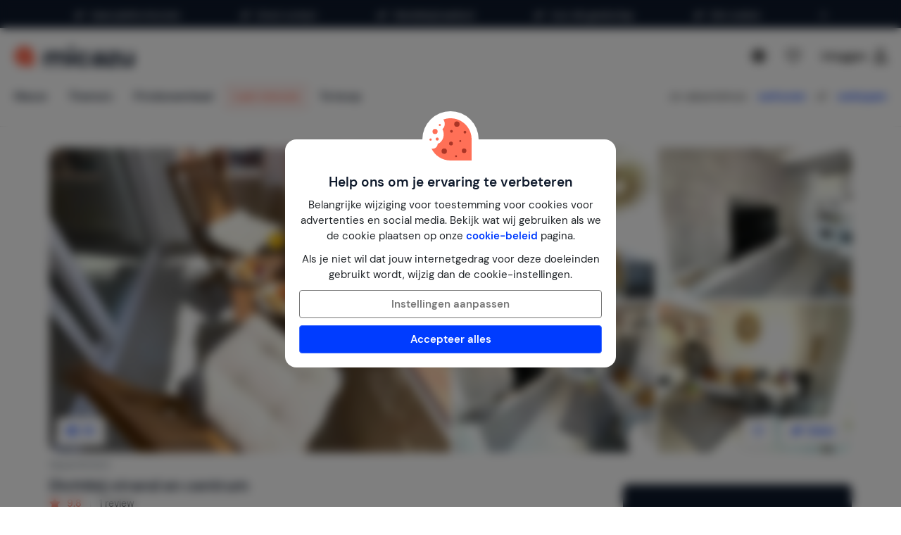

--- FILE ---
content_type: text/html; charset=utf-8
request_url: https://www.micazu.nl/vakantiehuis/spanje/costa-blanca/torrevieja/dichtbij-strand-en-centrum-41103/?rd=1
body_size: 61064
content:

<!DOCTYPE html>
<html lang="nl" class="rh-house-page">
<head>
    <meta charset="utf-8" />
    <meta name="viewport" content="width=device-width, initial-scale=1.0">
    <meta http-equiv="X-UA-Compatible" content="IE=edge">


    
        <link rel="alternate" hreflang="de" href="https://www.micazu.de/ferienwohnung/spanien/costa-blanca/torrevieja/in-der-nahe-von-strand-und-zentrum-41103/" />
        <link rel="alternate" hreflang="en" href="https://www.micazu.com/vacation-rentals/spain/costa-blanca/torrevieja/close-to-beach-and-center-41103/" />
        <link rel="alternate" hreflang="es" href="https://www.micazu.es/casa-vacacional/espana/costa-blanca/torrevieja/cerca-de-la-playa-y-del-centro-41103/" />
        <link rel="alternate" hreflang="fr" href="https://www.micazu.fr/maison-de-vacances/espagne/costa-blanca/torrevieja/proche-plage-et-centre-41103/" />
        <link rel="alternate" hreflang="nl" href="https://www.micazu.nl/vakantiehuis/spanje/costa-blanca/torrevieja/dichtbij-strand-en-centrum-41103/" />


    <title>Appartement in Torrevieja huren | Micazu</title><meta name="keywords" content="Appartement, Torrevieja, Costa Blanca, Spanje, Dichtbij strand en centrum"><meta name="description" content="Boek een appartement in Torrevieja via Micazu. Huur direct bij de verhuurder en profiteer van persoonlijk contact, eerlijke prijzen en lokale tips.">
    <meta name="author" content="Micazu BV">
    <meta name="copyright" content="Micazu BV - (c) 2026 Micazu">
    <meta property="og:title" content="Appartement in Torrevieja huren | Micazu">
    <meta property="og:type" content="article">
    <meta property="og:url" content="https://www.micazu.nl/vakantiehuis/spanje/costa-blanca/torrevieja/dichtbij-strand-en-centrum-41103/">

    <meta property="og:image" content="https://images.micazu.nl/_images/house/43521/images/Dichtbij_strand_en_centrum-cacdaa2b.jpg?crop=0,326,1118,1165&amp;srotate=0">

            <meta property="og:description" content="Boek een appartement in Torrevieja via Micazu. Huur direct bij de verhuurder en profiteer van persoonlijk contact, eerlijke prijzen en lokale tips.">
    
    <style type="text/css">@charset "UTF-8";@font-face{font-family:"DM Sans";font-style:normal;font-weight:400;src:local(""),url("/fonts/DMSans/DMSans-Regular.woff2") format("woff2");font-display:swap;}@font-face{font-family:"DM Sans";font-style:italic;font-weight:400;src:local(""),url("/fonts/DMSans/DMSans-Italic.woff2") format("woff2");font-display:swap;}@font-face{font-family:"DM Sans";font-style:normal;font-weight:600;src:local(""),url("/fonts/DMSans/DMSans-SemiBold.woff2") format("woff2");font-display:swap;}@font-face{font-family:"DM Sans";font-style:italic;font-weight:600;src:local(""),url("/fonts/DMSans/DMSans-SemiBoldItalic.woff2") format("woff2");font-display:swap;}@-webkit-keyframes loader-spin{0%{-webkit-transform:rotate(0);transform:rotate(0);}42%{-webkit-transform:rotate(180deg);transform:rotate(180deg);}to{-webkit-transform:rotate(1turn);transform:rotate(1turn);}}@keyframes loader-spin{0%{-webkit-transform:rotate(0);transform:rotate(0);}42%{-webkit-transform:rotate(180deg);transform:rotate(180deg);}to{-webkit-transform:rotate(1turn);transform:rotate(1turn);}}
/*! normalize.css v3.0.3 | MIT License | github.com/necolas/normalize.css */
html{font-family:sans-serif;-ms-text-size-adjust:100%;-webkit-text-size-adjust:100%;}body{margin:0;}article,aside,details,figcaption,figure,footer,header,hgroup,main,menu,nav,section,summary{display:block;}audio,canvas,progress,video{display:inline-block;vertical-align:baseline;}audio:not([controls]){display:none;height:0;}[hidden],template{display:none;}a{background-color:transparent;}a:active,a:hover{outline:0;}abbr[title]{border-bottom:0;text-decoration:underline;text-decoration:underline dotted;}b,strong{font-weight:bold;}dfn{font-style:italic;}h1{font-size:2em;margin:.67em 0;}mark{background:#ff0;color:#000;}small{font-size:80%;}sub,sup{font-size:75%;line-height:0;position:relative;vertical-align:baseline;}sup{top:-.5em;}sub{bottom:-.25em;}img{border:0;}svg:not(:root){overflow:hidden;}figure{margin:1em 40px;}hr{box-sizing:content-box;height:0;}pre{overflow:auto;}code,kbd,pre,samp{font-family:monospace,monospace;font-size:1em;}button,input,optgroup,select,textarea{color:inherit;font:inherit;margin:0;}button{overflow:visible;}button,select{text-transform:none;}button,html input[type=button],input[type=reset],input[type=submit]{-webkit-appearance:button;cursor:pointer;}button[disabled],html input[disabled]{cursor:default;}button::-moz-focus-inner,input::-moz-focus-inner{border:0;padding:0;}input{line-height:normal;}input[type=checkbox],input[type=radio]{box-sizing:border-box;padding:0;}input[type=number]::-webkit-inner-spin-button,input[type=number]::-webkit-outer-spin-button{height:auto;}input[type=search]{-webkit-appearance:textfield;box-sizing:content-box;}input[type=search]::-webkit-search-cancel-button,input[type=search]::-webkit-search-decoration{-webkit-appearance:none;}fieldset{border:1px solid #c0c0c0;margin:0 2px;padding:.35em .625em .75em;}legend{border:0;padding:0;}textarea{overflow:auto;}optgroup{font-weight:bold;}table{border-collapse:collapse;border-spacing:0;}td,th{padding:0;}*{-webkit-box-sizing:border-box;-moz-box-sizing:border-box;box-sizing:border-box;}*:before,*:after{-webkit-box-sizing:border-box;-moz-box-sizing:border-box;box-sizing:border-box;}html{font-size:10px;-webkit-tap-highlight-color:rgba(0,0,0,0);}body{font-family:"DM Sans",sans-serif;font-size:15px;line-height:1.5;color:#212529;background-color:#fff;}input,button,select,textarea{font-family:inherit;font-size:inherit;line-height:inherit;}a{color:#003cff;text-decoration:none;}a:hover,a:focus{color:#406dff;text-decoration:none;}a:focus{outline:5px auto -webkit-focus-ring-color;outline-offset:-2px;}figure{margin:0;}img{vertical-align:middle;}.img-responsive{display:block;max-width:100%;height:auto;}.img-rounded{border-radius:8px;}.img-thumbnail{padding:4px;line-height:1.5;background-color:#fff;border:1px solid #ddd;border-radius:4px;-webkit-transition:all .2s ease-in-out;-o-transition:all .2s ease-in-out;transition:all .2s ease-in-out;display:inline-block;max-width:100%;height:auto;}.img-circle{border-radius:50%;}hr{margin-top:22px;margin-bottom:22px;border:0;border-top:1px solid #eee;}.sr-only{position:absolute;width:1px;height:1px;padding:0;margin:-1px;overflow:hidden;clip:rect(0,0,0,0);border:0;}.sr-only-focusable:active,.sr-only-focusable:focus{position:static;width:auto;height:auto;margin:0;overflow:visible;clip:auto;}[role=button]{cursor:pointer;}h1,h2,h3,h4,h5,h6,.h1,.h2,.h3,.h4,.h5,.h6{font-family:inherit;font-weight:600;line-height:1.1;color:#0e192b;}h1 small,h1 .small,h2 small,h2 .small,h3 small,h3 .small,h4 small,h4 .small,h5 small,h5 .small,h6 small,h6 .small,.h1 small,.h1 .small,.h2 small,.h2 .small,.h3 small,.h3 .small,.h4 small,.h4 .small,.h5 small,.h5 .small,.h6 small,.h6 .small{font-weight:400;line-height:1;color:#777;}h1,.h1,h2,.h2,h3,.h3{margin-top:22px;margin-bottom:11px;}h1 small,h1 .small,.h1 small,.h1 .small,h2 small,h2 .small,.h2 small,.h2 .small,h3 small,h3 .small,.h3 small,.h3 .small{font-size:65%;}h4,.h4,h5,.h5,h6,.h6{margin-top:11px;margin-bottom:11px;}h4 small,h4 .small,.h4 small,.h4 .small,h5 small,h5 .small,.h5 small,.h5 .small,h6 small,h6 .small,.h6 small,.h6 .small{font-size:75%;}h1,.h1{font-size:39px;}h2,.h2{font-size:32px;}h3,.h3{font-size:26px;}h4,.h4{font-size:19px;}h5,.h5{font-size:15px;}h6,.h6{font-size:13px;}p{margin:0 0 11px;}.lead{margin-bottom:22px;font-size:17px;font-weight:300;line-height:1.4;}@media(min-width:768px){.lead{font-size:22.5px;}}small,.small{font-size:86%;}mark,.mark{padding:.2em;background-color:#fff5eb;}.text-left{text-align:left;}.text-right{text-align:right;}.text-center{text-align:center;}.text-justify{text-align:justify;}.text-nowrap{white-space:nowrap;}.text-lowercase{text-transform:lowercase;}.text-uppercase,.initialism{text-transform:uppercase;}.text-capitalize{text-transform:capitalize;}.text-muted{color:#777;}.text-primary{color:#ff7057;}a.text-primary:hover,a.text-primary:focus{color:#ff4524;}.text-success{color:#00c9a7;}a.text-success:hover,a.text-success:focus{color:#00967d;}.text-info{color:#24c1da;}a.text-info:hover,a.text-info:focus{color:#1d9aae;}.text-warning{color:#ffa034;}a.text-warning:hover,a.text-warning:focus{color:#ff8801;}.text-danger{color:#ed4c78;}a.text-danger:hover,a.text-danger:focus{color:#e81e55;}.bg-primary{color:#fff;}.bg-primary{background-color:#ff7057;}a.bg-primary:hover,a.bg-primary:focus{background-color:#ff4524;}.bg-success{background-color:#e0fffa;}a.bg-success:hover,a.bg-success:focus{background-color:#adfff2;}.bg-info{background-color:#e9f9fb;}a.bg-info:hover,a.bg-info:focus{background-color:#beedf3;}.bg-warning{background-color:#fff5eb;}a.bg-warning:hover,a.bg-warning:focus{background-color:#ffdcb8;}.bg-danger{background-color:#fdedf1;}a.bg-danger:hover,a.bg-danger:focus{background-color:#f8bfcd;}.page-header{padding-bottom:10px;margin:44px 0 22px;border-bottom:1px solid #eee;}ul,ol{margin-top:0;margin-bottom:11px;}ul ul,ul ol,ol ul,ol ol{margin-bottom:0;}.list-unstyled{padding-left:0;list-style:none;}.list-inline{padding-left:0;list-style:none;margin-left:-5px;}.list-inline>li{display:inline-block;padding-right:5px;padding-left:5px;}dl{margin-top:0;margin-bottom:22px;}dt,dd{line-height:1.5;}dt{font-weight:700;}dd{margin-left:0;}.dl-horizontal dd:before,.dl-horizontal dd:after{display:table;content:" ";}.dl-horizontal dd:after{clear:both;}@media(min-width:768px){.dl-horizontal dt{float:left;width:160px;clear:left;text-align:right;overflow:hidden;text-overflow:ellipsis;white-space:nowrap;}.dl-horizontal dd{margin-left:180px;}}abbr[title],abbr[data-original-title]{cursor:help;}.initialism{font-size:90%;}blockquote{padding:11px 22px;margin:0 0 22px;font-size:18.75px;border-left:5px solid #eee;}blockquote p:last-child,blockquote ul:last-child,blockquote ol:last-child{margin-bottom:0;}blockquote footer,blockquote small,blockquote .small{display:block;font-size:80%;line-height:1.5;color:#777;}blockquote footer:before,blockquote small:before,blockquote .small:before{content:"— ";}.blockquote-reverse,blockquote.pull-right{padding-right:15px;padding-left:0;text-align:right;border-right:5px solid #eee;border-left:0;}.blockquote-reverse footer:before,.blockquote-reverse small:before,.blockquote-reverse .small:before,blockquote.pull-right footer:before,blockquote.pull-right small:before,blockquote.pull-right .small:before{content:"";}.blockquote-reverse footer:after,.blockquote-reverse small:after,.blockquote-reverse .small:after,blockquote.pull-right footer:after,blockquote.pull-right small:after,blockquote.pull-right .small:after{content:" —";}address{margin-bottom:22px;font-style:normal;line-height:1.5;}.container{padding-right:15px;padding-left:15px;margin-right:auto;margin-left:auto;}.container:before,.container:after{display:table;content:" ";}.container:after{clear:both;}@media(min-width:768px){.container{width:750px;}}@media(min-width:992px){.container{width:970px;}}@media(min-width:1200px){.container{width:1170px;}}.container-fluid{padding-right:15px;padding-left:15px;margin-right:auto;margin-left:auto;}.container-fluid:before,.container-fluid:after{display:table;content:" ";}.container-fluid:after{clear:both;}.row{margin-right:-15px;margin-left:-15px;}.row:before,.row:after{display:table;content:" ";}.row:after{clear:both;}.row-no-gutters{margin-right:0;margin-left:0;}.row-no-gutters [class*=col-]{padding-right:0;padding-left:0;}.col-xs-1,.col-sm-1,.col-md-1,.col-lg-1,.col-xs-2,.col-sm-2,.col-md-2,.col-lg-2,.col-xs-3,.col-sm-3,.col-md-3,.col-lg-3,.col-xs-4,.col-sm-4,.col-md-4,.col-lg-4,.col-xs-5,.col-sm-5,.col-md-5,.col-lg-5,.col-xs-6,.col-sm-6,.col-md-6,.col-lg-6,.col-xs-7,.col-sm-7,.col-md-7,.col-lg-7,.col-xs-8,.col-sm-8,.col-md-8,.col-lg-8,.col-xs-9,.col-sm-9,.col-md-9,.col-lg-9,.col-xs-10,.col-sm-10,.col-md-10,.col-lg-10,.col-xs-11,.col-sm-11,.col-md-11,.col-lg-11,.col-xs-12,.col-sm-12,.col-md-12,.col-lg-12{position:relative;min-height:1px;padding-right:15px;padding-left:15px;}.col-xs-1,.col-xs-2,.col-xs-3,.col-xs-4,.col-xs-5,.col-xs-6,.col-xs-7,.col-xs-8,.col-xs-9,.col-xs-10,.col-xs-11,.col-xs-12{float:left;}.col-xs-1{width:8.3333333333%;}.col-xs-2{width:16.6666666667%;}.col-xs-3{width:25%;}.col-xs-4{width:33.3333333333%;}.col-xs-5{width:41.6666666667%;}.col-xs-6{width:50%;}.col-xs-7{width:58.3333333333%;}.col-xs-8{width:66.6666666667%;}.col-xs-9{width:75%;}.col-xs-10{width:83.3333333333%;}.col-xs-11{width:91.6666666667%;}.col-xs-12{width:100%;}.col-xs-pull-0{right:auto;}.col-xs-pull-1{right:8.3333333333%;}.col-xs-pull-2{right:16.6666666667%;}.col-xs-pull-3{right:25%;}.col-xs-pull-4{right:33.3333333333%;}.col-xs-pull-5{right:41.6666666667%;}.col-xs-pull-6{right:50%;}.col-xs-pull-7{right:58.3333333333%;}.col-xs-pull-8{right:66.6666666667%;}.col-xs-pull-9{right:75%;}.col-xs-pull-10{right:83.3333333333%;}.col-xs-pull-11{right:91.6666666667%;}.col-xs-pull-12{right:100%;}.col-xs-push-0{left:auto;}.col-xs-push-1{left:8.3333333333%;}.col-xs-push-2{left:16.6666666667%;}.col-xs-push-3{left:25%;}.col-xs-push-4{left:33.3333333333%;}.col-xs-push-5{left:41.6666666667%;}.col-xs-push-6{left:50%;}.col-xs-push-7{left:58.3333333333%;}.col-xs-push-8{left:66.6666666667%;}.col-xs-push-9{left:75%;}.col-xs-push-10{left:83.3333333333%;}.col-xs-push-11{left:91.6666666667%;}.col-xs-push-12{left:100%;}.col-xs-offset-0{margin-left:0%;}.col-xs-offset-1{margin-left:8.3333333333%;}.col-xs-offset-2{margin-left:16.6666666667%;}.col-xs-offset-3{margin-left:25%;}.col-xs-offset-4{margin-left:33.3333333333%;}.col-xs-offset-5{margin-left:41.6666666667%;}.col-xs-offset-6{margin-left:50%;}.col-xs-offset-7{margin-left:58.3333333333%;}.col-xs-offset-8{margin-left:66.6666666667%;}.col-xs-offset-9{margin-left:75%;}.col-xs-offset-10{margin-left:83.3333333333%;}.col-xs-offset-11{margin-left:91.6666666667%;}.col-xs-offset-12{margin-left:100%;}@media(min-width:768px){.col-sm-1,.col-sm-2,.col-sm-3,.col-sm-4,.col-sm-5,.col-sm-6,.col-sm-7,.col-sm-8,.col-sm-9,.col-sm-10,.col-sm-11,.col-sm-12{float:left;}.col-sm-1{width:8.3333333333%;}.col-sm-2{width:16.6666666667%;}.col-sm-3{width:25%;}.col-sm-4{width:33.3333333333%;}.col-sm-5{width:41.6666666667%;}.col-sm-6{width:50%;}.col-sm-7{width:58.3333333333%;}.col-sm-8{width:66.6666666667%;}.col-sm-9{width:75%;}.col-sm-10{width:83.3333333333%;}.col-sm-11{width:91.6666666667%;}.col-sm-12{width:100%;}.col-sm-pull-0{right:auto;}.col-sm-pull-1{right:8.3333333333%;}.col-sm-pull-2{right:16.6666666667%;}.col-sm-pull-3{right:25%;}.col-sm-pull-4{right:33.3333333333%;}.col-sm-pull-5{right:41.6666666667%;}.col-sm-pull-6{right:50%;}.col-sm-pull-7{right:58.3333333333%;}.col-sm-pull-8{right:66.6666666667%;}.col-sm-pull-9{right:75%;}.col-sm-pull-10{right:83.3333333333%;}.col-sm-pull-11{right:91.6666666667%;}.col-sm-pull-12{right:100%;}.col-sm-push-0{left:auto;}.col-sm-push-1{left:8.3333333333%;}.col-sm-push-2{left:16.6666666667%;}.col-sm-push-3{left:25%;}.col-sm-push-4{left:33.3333333333%;}.col-sm-push-5{left:41.6666666667%;}.col-sm-push-6{left:50%;}.col-sm-push-7{left:58.3333333333%;}.col-sm-push-8{left:66.6666666667%;}.col-sm-push-9{left:75%;}.col-sm-push-10{left:83.3333333333%;}.col-sm-push-11{left:91.6666666667%;}.col-sm-push-12{left:100%;}.col-sm-offset-0{margin-left:0%;}.col-sm-offset-1{margin-left:8.3333333333%;}.col-sm-offset-2{margin-left:16.6666666667%;}.col-sm-offset-3{margin-left:25%;}.col-sm-offset-4{margin-left:33.3333333333%;}.col-sm-offset-5{margin-left:41.6666666667%;}.col-sm-offset-6{margin-left:50%;}.col-sm-offset-7{margin-left:58.3333333333%;}.col-sm-offset-8{margin-left:66.6666666667%;}.col-sm-offset-9{margin-left:75%;}.col-sm-offset-10{margin-left:83.3333333333%;}.col-sm-offset-11{margin-left:91.6666666667%;}.col-sm-offset-12{margin-left:100%;}}@media(min-width:992px){.col-md-1,.col-md-2,.col-md-3,.col-md-4,.col-md-5,.col-md-6,.col-md-7,.col-md-8,.col-md-9,.col-md-10,.col-md-11,.col-md-12{float:left;}.col-md-1{width:8.3333333333%;}.col-md-2{width:16.6666666667%;}.col-md-3{width:25%;}.col-md-4{width:33.3333333333%;}.col-md-5{width:41.6666666667%;}.col-md-6{width:50%;}.col-md-7{width:58.3333333333%;}.col-md-8{width:66.6666666667%;}.col-md-9{width:75%;}.col-md-10{width:83.3333333333%;}.col-md-11{width:91.6666666667%;}.col-md-12{width:100%;}.col-md-pull-0{right:auto;}.col-md-pull-1{right:8.3333333333%;}.col-md-pull-2{right:16.6666666667%;}.col-md-pull-3{right:25%;}.col-md-pull-4{right:33.3333333333%;}.col-md-pull-5{right:41.6666666667%;}.col-md-pull-6{right:50%;}.col-md-pull-7{right:58.3333333333%;}.col-md-pull-8{right:66.6666666667%;}.col-md-pull-9{right:75%;}.col-md-pull-10{right:83.3333333333%;}.col-md-pull-11{right:91.6666666667%;}.col-md-pull-12{right:100%;}.col-md-push-0{left:auto;}.col-md-push-1{left:8.3333333333%;}.col-md-push-2{left:16.6666666667%;}.col-md-push-3{left:25%;}.col-md-push-4{left:33.3333333333%;}.col-md-push-5{left:41.6666666667%;}.col-md-push-6{left:50%;}.col-md-push-7{left:58.3333333333%;}.col-md-push-8{left:66.6666666667%;}.col-md-push-9{left:75%;}.col-md-push-10{left:83.3333333333%;}.col-md-push-11{left:91.6666666667%;}.col-md-push-12{left:100%;}.col-md-offset-0{margin-left:0%;}.col-md-offset-1{margin-left:8.3333333333%;}.col-md-offset-2{margin-left:16.6666666667%;}.col-md-offset-3{margin-left:25%;}.col-md-offset-4{margin-left:33.3333333333%;}.col-md-offset-5{margin-left:41.6666666667%;}.col-md-offset-6{margin-left:50%;}.col-md-offset-7{margin-left:58.3333333333%;}.col-md-offset-8{margin-left:66.6666666667%;}.col-md-offset-9{margin-left:75%;}.col-md-offset-10{margin-left:83.3333333333%;}.col-md-offset-11{margin-left:91.6666666667%;}.col-md-offset-12{margin-left:100%;}}@media(min-width:1200px){.col-lg-1,.col-lg-2,.col-lg-3,.col-lg-4,.col-lg-5,.col-lg-6,.col-lg-7,.col-lg-8,.col-lg-9,.col-lg-10,.col-lg-11,.col-lg-12{float:left;}.col-lg-1{width:8.3333333333%;}.col-lg-2{width:16.6666666667%;}.col-lg-3{width:25%;}.col-lg-4{width:33.3333333333%;}.col-lg-5{width:41.6666666667%;}.col-lg-6{width:50%;}.col-lg-7{width:58.3333333333%;}.col-lg-8{width:66.6666666667%;}.col-lg-9{width:75%;}.col-lg-10{width:83.3333333333%;}.col-lg-11{width:91.6666666667%;}.col-lg-12{width:100%;}.col-lg-pull-0{right:auto;}.col-lg-pull-1{right:8.3333333333%;}.col-lg-pull-2{right:16.6666666667%;}.col-lg-pull-3{right:25%;}.col-lg-pull-4{right:33.3333333333%;}.col-lg-pull-5{right:41.6666666667%;}.col-lg-pull-6{right:50%;}.col-lg-pull-7{right:58.3333333333%;}.col-lg-pull-8{right:66.6666666667%;}.col-lg-pull-9{right:75%;}.col-lg-pull-10{right:83.3333333333%;}.col-lg-pull-11{right:91.6666666667%;}.col-lg-pull-12{right:100%;}.col-lg-push-0{left:auto;}.col-lg-push-1{left:8.3333333333%;}.col-lg-push-2{left:16.6666666667%;}.col-lg-push-3{left:25%;}.col-lg-push-4{left:33.3333333333%;}.col-lg-push-5{left:41.6666666667%;}.col-lg-push-6{left:50%;}.col-lg-push-7{left:58.3333333333%;}.col-lg-push-8{left:66.6666666667%;}.col-lg-push-9{left:75%;}.col-lg-push-10{left:83.3333333333%;}.col-lg-push-11{left:91.6666666667%;}.col-lg-push-12{left:100%;}.col-lg-offset-0{margin-left:0%;}.col-lg-offset-1{margin-left:8.3333333333%;}.col-lg-offset-2{margin-left:16.6666666667%;}.col-lg-offset-3{margin-left:25%;}.col-lg-offset-4{margin-left:33.3333333333%;}.col-lg-offset-5{margin-left:41.6666666667%;}.col-lg-offset-6{margin-left:50%;}.col-lg-offset-7{margin-left:58.3333333333%;}.col-lg-offset-8{margin-left:66.6666666667%;}.col-lg-offset-9{margin-left:75%;}.col-lg-offset-10{margin-left:83.3333333333%;}.col-lg-offset-11{margin-left:91.6666666667%;}.col-lg-offset-12{margin-left:100%;}}fieldset{min-width:0;padding:0;margin:0;border:0;}legend{display:block;width:100%;padding:0;margin-bottom:22px;font-size:22.5px;line-height:inherit;color:#333;border:0;border-bottom:1px solid #e5e5e5;}label{display:inline-block;max-width:100%;margin-bottom:5px;font-weight:700;}input[type=search]{-webkit-box-sizing:border-box;-moz-box-sizing:border-box;box-sizing:border-box;-webkit-appearance:none;appearance:none;}input[type=radio],input[type=checkbox]{margin:4px 0 0;margin-top:1px \9;line-height:normal;}input[type=radio][disabled],input[type=radio].disabled,fieldset[disabled] input[type=radio],input[type=checkbox][disabled],input[type=checkbox].disabled,fieldset[disabled] input[type=checkbox]{cursor:not-allowed;}input[type=file]{display:block;}input[type=range]{display:block;width:100%;}select[multiple],select[size]{height:auto;}input[type=file]:focus,input[type=radio]:focus,input[type=checkbox]:focus{outline:5px auto -webkit-focus-ring-color;outline-offset:-2px;}output{display:block;padding-top:7px;font-size:15px;line-height:1.5;color:#555;}.form-control{display:block;width:100%;height:36px;padding:6px 12px;font-size:15px;line-height:1.5;color:#555;background-color:#fff;background-image:none;border:1px solid #dcdcdc;border-radius:4px;-webkit-box-shadow:inset 0 1px 1px rgba(0,0,0,.075);box-shadow:inset 0 1px 1px rgba(0,0,0,.075);-webkit-transition:border-color ease-in-out .15s,box-shadow ease-in-out .15s;-o-transition:border-color ease-in-out .15s,box-shadow ease-in-out .15s;transition:border-color ease-in-out .15s,box-shadow ease-in-out .15s;}.form-control:focus{border-color:#406dff;outline:0;-webkit-box-shadow:inset 0 1px 1px rgba(0,0,0,.075),0 0 8px rgba(64,109,255,.6);box-shadow:inset 0 1px 1px rgba(0,0,0,.075),0 0 8px rgba(64,109,255,.6);}.form-control::-moz-placeholder{color:#999;opacity:1;}.form-control:-ms-input-placeholder{color:#999;}.form-control::-webkit-input-placeholder{color:#999;}.form-control::-ms-expand{background-color:transparent;border:0;}.form-control[disabled],.form-control[readonly],fieldset[disabled] .form-control{background-color:#dcdcdc;opacity:1;}.form-control[disabled],fieldset[disabled] .form-control{cursor:not-allowed;}textarea.form-control{height:auto;}@media screen and (-webkit-min-device-pixel-ratio:0){input[type=date].form-control,input[type=time].form-control,input[type=datetime-local].form-control,input[type=month].form-control{line-height:36px;}input[type=date].input-sm,.input-group-sm>.input-group-btn>input[type=date].btn,.input-group-sm input[type=date],input[type=time].input-sm,.input-group-sm>.input-group-btn>input[type=time].btn,.input-group-sm input[type=time],input[type=datetime-local].input-sm,.input-group-sm>.input-group-btn>input[type=datetime-local].btn,.input-group-sm input[type=datetime-local],input[type=month].input-sm,.input-group-sm>.input-group-btn>input[type=month].btn,.input-group-sm input[type=month]{line-height:31px;}input[type=date].input-lg,.input-group-lg>.input-group-btn>input[type=date].btn,.input-group-lg input[type=date],input[type=time].input-lg,.input-group-lg>.input-group-btn>input[type=time].btn,.input-group-lg input[type=time],input[type=datetime-local].input-lg,.input-group-lg>.input-group-btn>input[type=datetime-local].btn,.input-group-lg input[type=datetime-local],input[type=month].input-lg,.input-group-lg>.input-group-btn>input[type=month].btn,.input-group-lg input[type=month]{line-height:48px;}}.form-group{margin-bottom:15px;}.radio,.checkbox{position:relative;display:block;margin-top:10px;margin-bottom:10px;}.radio.disabled label,fieldset[disabled] .radio label,.checkbox.disabled label,fieldset[disabled] .checkbox label{cursor:not-allowed;}.radio label,.checkbox label{min-height:22px;padding-left:20px;margin-bottom:0;font-weight:400;cursor:pointer;}.radio input[type=radio],.radio-inline input[type=radio],.checkbox input[type=checkbox],.checkbox-inline input[type=checkbox]{position:absolute;margin-top:4px \9;margin-left:-20px;}.radio+.radio,.checkbox+.checkbox{margin-top:-5px;}.radio-inline,.checkbox-inline{position:relative;display:inline-block;padding-left:20px;margin-bottom:0;font-weight:400;vertical-align:middle;cursor:pointer;}.radio-inline.disabled,fieldset[disabled] .radio-inline,.checkbox-inline.disabled,fieldset[disabled] .checkbox-inline{cursor:not-allowed;}.radio-inline+.radio-inline,.checkbox-inline+.checkbox-inline{margin-top:0;margin-left:10px;}.form-control-static{min-height:37px;padding-top:7px;padding-bottom:7px;margin-bottom:0;}.form-control-static.input-lg,.input-group-lg>.form-control-static.form-control,.input-group-lg>.form-control-static.input-group-addon,.input-group-lg>.input-group-btn>.form-control-static.btn,.form-control-static.input-sm,.input-group-sm>.form-control-static.form-control,.input-group-sm>.form-control-static.input-group-addon,.input-group-sm>.input-group-btn>.form-control-static.btn{padding-right:0;padding-left:0;}.input-sm,.input-group-sm>.form-control,.input-group-sm>.input-group-addon,.input-group-sm>.input-group-btn>.btn{height:31px;padding:5px 10px;font-size:13px;line-height:1.5;border-radius:3px;}select.input-sm,.input-group-sm>select.form-control,.input-group-sm>select.input-group-addon,.input-group-sm>.input-group-btn>select.btn{height:31px;line-height:31px;}textarea.input-sm,.input-group-sm>textarea.form-control,.input-group-sm>textarea.input-group-addon,.input-group-sm>.input-group-btn>textarea.btn,select[multiple].input-sm,.input-group-sm>select[multiple].form-control,.input-group-sm>select[multiple].input-group-addon,.input-group-sm>.input-group-btn>select[multiple].btn{height:auto;}.form-group-sm .form-control{height:31px;padding:5px 10px;font-size:13px;line-height:1.5;border-radius:3px;}.form-group-sm select.form-control{height:31px;line-height:31px;}.form-group-sm textarea.form-control,.form-group-sm select[multiple].form-control{height:auto;}.form-group-sm .form-control-static{height:31px;min-height:35px;padding:6px 10px;font-size:13px;line-height:1.5;}.input-lg,.input-group-lg>.form-control,.input-group-lg>.input-group-addon,.input-group-lg>.input-group-btn>.btn{height:48px;padding:10px 16px;font-size:19px;line-height:1.3333333;border-radius:8px;}select.input-lg,.input-group-lg>select.form-control,.input-group-lg>select.input-group-addon,.input-group-lg>.input-group-btn>select.btn{height:48px;line-height:48px;}textarea.input-lg,.input-group-lg>textarea.form-control,.input-group-lg>textarea.input-group-addon,.input-group-lg>.input-group-btn>textarea.btn,select[multiple].input-lg,.input-group-lg>select[multiple].form-control,.input-group-lg>select[multiple].input-group-addon,.input-group-lg>.input-group-btn>select[multiple].btn{height:auto;}.form-group-lg .form-control{height:48px;padding:10px 16px;font-size:19px;line-height:1.3333333;border-radius:8px;}.form-group-lg select.form-control{height:48px;line-height:48px;}.form-group-lg textarea.form-control,.form-group-lg select[multiple].form-control{height:auto;}.form-group-lg .form-control-static{height:48px;min-height:41px;padding:11px 16px;font-size:19px;line-height:1.3333333;}.has-feedback{position:relative;}.has-feedback .form-control{padding-right:45px;}.form-control-feedback{position:absolute;top:0;right:0;z-index:2;display:block;width:36px;height:36px;line-height:36px;text-align:center;pointer-events:none;}.input-lg+.form-control-feedback,.input-group-lg>.form-control+.form-control-feedback,.input-group-lg>.input-group-addon+.form-control-feedback,.input-group-lg>.input-group-btn>.btn+.form-control-feedback,.input-group-lg+.form-control-feedback,.form-group-lg .form-control+.form-control-feedback{width:48px;height:48px;line-height:48px;}.input-sm+.form-control-feedback,.input-group-sm>.form-control+.form-control-feedback,.input-group-sm>.input-group-addon+.form-control-feedback,.input-group-sm>.input-group-btn>.btn+.form-control-feedback,.input-group-sm+.form-control-feedback,.form-group-sm .form-control+.form-control-feedback{width:31px;height:31px;line-height:31px;}.has-success .help-block,.has-success .control-label,.has-success .radio,.has-success .checkbox,.has-success .radio-inline,.has-success .checkbox-inline,.has-success.radio label,.has-success.checkbox label,.has-success.radio-inline label,.has-success.checkbox-inline label{color:#00c9a7;}.has-success .form-control{border-color:#00c9a7;-webkit-box-shadow:inset 0 1px 1px rgba(0,0,0,.075);box-shadow:inset 0 1px 1px rgba(0,0,0,.075);}.has-success .form-control:focus{border-color:#00967d;-webkit-box-shadow:inset 0 1px 1px rgba(0,0,0,.075),0 0 6px #30ffdc;box-shadow:inset 0 1px 1px rgba(0,0,0,.075),0 0 6px #30ffdc;}.has-success .input-group-addon{color:#00c9a7;background-color:#e0fffa;border-color:#00c9a7;}.has-success .form-control-feedback{color:#00c9a7;}.has-warning .help-block,.has-warning .control-label,.has-warning .radio,.has-warning .checkbox,.has-warning .radio-inline,.has-warning .checkbox-inline,.has-warning.radio label,.has-warning.checkbox label,.has-warning.radio-inline label,.has-warning.checkbox-inline label{color:#ffa034;}.has-warning .form-control{border-color:#ffa034;-webkit-box-shadow:inset 0 1px 1px rgba(0,0,0,.075);box-shadow:inset 0 1px 1px rgba(0,0,0,.075);}.has-warning .form-control:focus{border-color:#ff8801;-webkit-box-shadow:inset 0 1px 1px rgba(0,0,0,.075),0 0 6px #ffd09a;box-shadow:inset 0 1px 1px rgba(0,0,0,.075),0 0 6px #ffd09a;}.has-warning .input-group-addon{color:#ffa034;background-color:#fff5eb;border-color:#ffa034;}.has-warning .form-control-feedback{color:#ffa034;}.has-error .help-block,.has-error .control-label,.has-error .radio,.has-error .checkbox,.has-error .radio-inline,.has-error .checkbox-inline,.has-error.radio label,.has-error.checkbox label,.has-error.radio-inline label,.has-error.checkbox-inline label{color:#ed4c78;}.has-error .form-control{border-color:#ed4c78;-webkit-box-shadow:inset 0 1px 1px rgba(0,0,0,.075);box-shadow:inset 0 1px 1px rgba(0,0,0,.075);}.has-error .form-control:focus{border-color:#e81e55;-webkit-box-shadow:inset 0 1px 1px rgba(0,0,0,.075),0 0 6px #f6a9be;box-shadow:inset 0 1px 1px rgba(0,0,0,.075),0 0 6px #f6a9be;}.has-error .input-group-addon{color:#ed4c78;background-color:#fdedf1;border-color:#ed4c78;}.has-error .form-control-feedback{color:#ed4c78;}.has-feedback label~.form-control-feedback{top:27px;}.has-feedback label.sr-only~.form-control-feedback{top:0;}.help-block{display:block;margin-top:5px;margin-bottom:10px;color:#5a6570;}@media(min-width:768px){.form-inline .form-group{display:inline-block;margin-bottom:0;vertical-align:middle;}.form-inline .form-control{display:inline-block;width:auto;vertical-align:middle;}.form-inline .form-control-static{display:inline-block;}.form-inline .input-group{display:inline-table;vertical-align:middle;}.form-inline .input-group .input-group-addon,.form-inline .input-group .input-group-btn,.form-inline .input-group .form-control{width:auto;}.form-inline .input-group>.form-control{width:100%;}.form-inline .control-label{margin-bottom:0;vertical-align:middle;}.form-inline .radio,.form-inline .checkbox{display:inline-block;margin-top:0;margin-bottom:0;vertical-align:middle;}.form-inline .radio label,.form-inline .checkbox label{padding-left:0;}.form-inline .radio input[type=radio],.form-inline .checkbox input[type=checkbox]{position:relative;margin-left:0;}.form-inline .has-feedback .form-control-feedback{top:0;}}.form-horizontal .radio,.form-horizontal .checkbox,.form-horizontal .radio-inline,.form-horizontal .checkbox-inline{padding-top:7px;margin-top:0;margin-bottom:0;}.form-horizontal .radio,.form-horizontal .checkbox{min-height:29px;}.form-horizontal .form-group{margin-right:-15px;margin-left:-15px;}.form-horizontal .form-group:before,.form-horizontal .form-group:after{display:table;content:" ";}.form-horizontal .form-group:after{clear:both;}@media(min-width:768px){.form-horizontal .control-label{padding-top:7px;margin-bottom:0;text-align:right;}}.form-horizontal .has-feedback .form-control-feedback{right:15px;}@media(min-width:768px){.form-horizontal .form-group-lg .control-label{padding-top:11px;font-size:19px;}}@media(min-width:768px){.form-horizontal .form-group-sm .control-label{padding-top:6px;font-size:13px;}}.btn{display:inline-block;margin-bottom:0;font-weight:normal;text-align:center;white-space:nowrap;vertical-align:middle;touch-action:manipulation;cursor:pointer;background-image:none;border:1px solid transparent;padding:6px 12px;font-size:15px;line-height:1.5;border-radius:4px;-webkit-user-select:none;-moz-user-select:none;-ms-user-select:none;user-select:none;}.btn:focus,.btn.focus,.btn:active:focus,.btn:active.focus,.btn.active:focus,.btn.active.focus{outline:5px auto -webkit-focus-ring-color;outline-offset:-2px;}.btn:hover,.btn:focus,.btn.focus{color:#0e192b;text-decoration:none;}.btn:active,.btn.active{background-image:none;outline:0;-webkit-box-shadow:inset 0 3px 5px rgba(0,0,0,.125);box-shadow:inset 0 3px 5px rgba(0,0,0,.125);}.btn.disabled,.btn[disabled],fieldset[disabled] .btn{cursor:not-allowed;filter:alpha(opacity=65);opacity:.65;-webkit-box-shadow:none;box-shadow:none;}a.btn.disabled,fieldset[disabled] a.btn{pointer-events:none;}.btn-default{color:#0e192b;background-color:#fff;border-color:#0e192b;}.btn-default:focus,.btn-default.focus{color:#0e192b;background-color:#e6e6e6;border-color:#000;}.btn-default:hover{color:#0e192b;background-color:#e6e6e6;border-color:#000;}.btn-default:active,.btn-default.active,.open>.btn-default.dropdown-toggle{color:#0e192b;background-color:#e6e6e6;background-image:none;border-color:#000;}.btn-default:active:hover,.btn-default:active:focus,.btn-default:active.focus,.btn-default.active:hover,.btn-default.active:focus,.btn-default.active.focus,.open>.btn-default.dropdown-toggle:hover,.open>.btn-default.dropdown-toggle:focus,.open>.btn-default.dropdown-toggle.focus{color:#0e192b;background-color:#d4d4d4;border-color:#000;}.btn-default.disabled:hover,.btn-default.disabled:focus,.btn-default.disabled.focus,.btn-default[disabled]:hover,.btn-default[disabled]:focus,.btn-default[disabled].focus,fieldset[disabled] .btn-default:hover,fieldset[disabled] .btn-default:focus,fieldset[disabled] .btn-default.focus{background-color:#fff;border-color:#0e192b;}.btn-default .badge{color:#fff;background-color:#0e192b;}.btn-primary{color:#fff;background-color:#ff7057;border-color:#ff5a3e;}.btn-primary:focus,.btn-primary.focus{color:#fff;background-color:#ff4524;border-color:#bd1c00;}.btn-primary:hover{color:#fff;background-color:#ff4524;border-color:#ff2600;}.btn-primary:active,.btn-primary.active,.open>.btn-primary.dropdown-toggle{color:#fff;background-color:#ff4524;background-image:none;border-color:#ff2600;}.btn-primary:active:hover,.btn-primary:active:focus,.btn-primary:active.focus,.btn-primary.active:hover,.btn-primary.active:focus,.btn-primary.active.focus,.open>.btn-primary.dropdown-toggle:hover,.open>.btn-primary.dropdown-toggle:focus,.open>.btn-primary.dropdown-toggle.focus{color:#fff;background-color:#ff2600;border-color:#bd1c00;}.btn-primary.disabled:hover,.btn-primary.disabled:focus,.btn-primary.disabled.focus,.btn-primary[disabled]:hover,.btn-primary[disabled]:focus,.btn-primary[disabled].focus,fieldset[disabled] .btn-primary:hover,fieldset[disabled] .btn-primary:focus,fieldset[disabled] .btn-primary.focus{background-color:#ff7057;border-color:#ff5a3e;}.btn-primary .badge{color:#ff7057;background-color:#fff;}.btn-success{color:#fff;background-color:#00c9a7;border-color:#00b092;}.btn-success:focus,.btn-success.focus{color:#fff;background-color:#00967d;border-color:#003028;}.btn-success:hover{color:#fff;background-color:#00967d;border-color:#00725f;}.btn-success:active,.btn-success.active,.open>.btn-success.dropdown-toggle{color:#fff;background-color:#00967d;background-image:none;border-color:#00725f;}.btn-success:active:hover,.btn-success:active:focus,.btn-success:active.focus,.btn-success.active:hover,.btn-success.active:focus,.btn-success.active.focus,.open>.btn-success.dropdown-toggle:hover,.open>.btn-success.dropdown-toggle:focus,.open>.btn-success.dropdown-toggle.focus{color:#fff;background-color:#00725f;border-color:#003028;}.btn-success.disabled:hover,.btn-success.disabled:focus,.btn-success.disabled.focus,.btn-success[disabled]:hover,.btn-success[disabled]:focus,.btn-success[disabled].focus,fieldset[disabled] .btn-success:hover,fieldset[disabled] .btn-success:focus,fieldset[disabled] .btn-success.focus{background-color:#00c9a7;border-color:#00b092;}.btn-success .badge{color:#00c9a7;background-color:#fff;}.btn-info{color:#fff;background-color:#24c1da;border-color:#20aec4;}.btn-info:focus,.btn-info.focus{color:#fff;background-color:#1d9aae;border-color:#0e4d57;}.btn-info:hover{color:#fff;background-color:#1d9aae;border-color:#187f90;}.btn-info:active,.btn-info.active,.open>.btn-info.dropdown-toggle{color:#fff;background-color:#1d9aae;background-image:none;border-color:#187f90;}.btn-info:active:hover,.btn-info:active:focus,.btn-info:active.focus,.btn-info.active:hover,.btn-info.active:focus,.btn-info.active.focus,.open>.btn-info.dropdown-toggle:hover,.open>.btn-info.dropdown-toggle:focus,.open>.btn-info.dropdown-toggle.focus{color:#fff;background-color:#187f90;border-color:#0e4d57;}.btn-info.disabled:hover,.btn-info.disabled:focus,.btn-info.disabled.focus,.btn-info[disabled]:hover,.btn-info[disabled]:focus,.btn-info[disabled].focus,fieldset[disabled] .btn-info:hover,fieldset[disabled] .btn-info:focus,fieldset[disabled] .btn-info.focus{background-color:#24c1da;border-color:#20aec4;}.btn-info .badge{color:#24c1da;background-color:#fff;}.btn-warning{color:#fff;background-color:#ffa034;border-color:#ff941a;}.btn-warning:focus,.btn-warning.focus{color:#fff;background-color:#ff8801;border-color:#9a5200;}.btn-warning:hover{color:#fff;background-color:#ff8801;border-color:#dc7500;}.btn-warning:active,.btn-warning.active,.open>.btn-warning.dropdown-toggle{color:#fff;background-color:#ff8801;background-image:none;border-color:#dc7500;}.btn-warning:active:hover,.btn-warning:active:focus,.btn-warning:active.focus,.btn-warning.active:hover,.btn-warning.active:focus,.btn-warning.active.focus,.open>.btn-warning.dropdown-toggle:hover,.open>.btn-warning.dropdown-toggle:focus,.open>.btn-warning.dropdown-toggle.focus{color:#fff;background-color:#dc7500;border-color:#9a5200;}.btn-warning.disabled:hover,.btn-warning.disabled:focus,.btn-warning.disabled.focus,.btn-warning[disabled]:hover,.btn-warning[disabled]:focus,.btn-warning[disabled].focus,fieldset[disabled] .btn-warning:hover,fieldset[disabled] .btn-warning:focus,fieldset[disabled] .btn-warning.focus{background-color:#ffa034;border-color:#ff941a;}.btn-warning .badge{color:#ffa034;background-color:#fff;}.btn-danger{color:#fff;background-color:#ed4c78;border-color:#eb3567;}.btn-danger:focus,.btn-danger.focus{color:#fff;background-color:#e81e55;border-color:#910f32;}.btn-danger:hover{color:#fff;background-color:#e81e55;border-color:#ce1547;}.btn-danger:active,.btn-danger.active,.open>.btn-danger.dropdown-toggle{color:#fff;background-color:#e81e55;background-image:none;border-color:#ce1547;}.btn-danger:active:hover,.btn-danger:active:focus,.btn-danger:active.focus,.btn-danger.active:hover,.btn-danger.active:focus,.btn-danger.active.focus,.open>.btn-danger.dropdown-toggle:hover,.open>.btn-danger.dropdown-toggle:focus,.open>.btn-danger.dropdown-toggle.focus{color:#fff;background-color:#ce1547;border-color:#910f32;}.btn-danger.disabled:hover,.btn-danger.disabled:focus,.btn-danger.disabled.focus,.btn-danger[disabled]:hover,.btn-danger[disabled]:focus,.btn-danger[disabled].focus,fieldset[disabled] .btn-danger:hover,fieldset[disabled] .btn-danger:focus,fieldset[disabled] .btn-danger.focus{background-color:#ed4c78;border-color:#eb3567;}.btn-danger .badge{color:#ed4c78;background-color:#fff;}.btn-link{font-weight:400;color:#003cff;border-radius:0;}.btn-link,.btn-link:active,.btn-link.active,.btn-link[disabled],fieldset[disabled] .btn-link{background-color:transparent;-webkit-box-shadow:none;box-shadow:none;}.btn-link,.btn-link:hover,.btn-link:focus,.btn-link:active{border-color:transparent;}.btn-link:hover,.btn-link:focus{color:#406dff;text-decoration:none;background-color:transparent;}.btn-link[disabled]:hover,.btn-link[disabled]:focus,fieldset[disabled] .btn-link:hover,fieldset[disabled] .btn-link:focus{color:#777;text-decoration:none;}.btn-lg,.btn-group-lg>.btn{padding:10px 16px;font-size:19px;line-height:1.3333333;border-radius:8px;}.btn-sm,.btn-group-sm>.btn{padding:5px 10px;font-size:13px;line-height:1.5;border-radius:3px;}.btn-xs,.btn-group-xs>.btn{padding:1px 5px;font-size:13px;line-height:1.5;border-radius:3px;}.btn-block{display:block;width:100%;}.btn-block+.btn-block{margin-top:5px;}input[type=submit].btn-block,input[type=reset].btn-block,input[type=button].btn-block{width:100%;}.btn-group,.btn-group-vertical{position:relative;display:inline-block;vertical-align:middle;}.btn-group>.btn,.btn-group-vertical>.btn{position:relative;float:left;}.btn-group>.btn:hover,.btn-group>.btn:focus,.btn-group>.btn:active,.btn-group>.btn.active,.btn-group-vertical>.btn:hover,.btn-group-vertical>.btn:focus,.btn-group-vertical>.btn:active,.btn-group-vertical>.btn.active{z-index:2;}.btn-group .btn+.btn,.btn-group .btn+.btn-group,.btn-group .btn-group+.btn,.btn-group .btn-group+.btn-group{margin-left:-1px;}.btn-toolbar{margin-left:-5px;}.btn-toolbar:before,.btn-toolbar:after{display:table;content:" ";}.btn-toolbar:after{clear:both;}.btn-toolbar .btn,.btn-toolbar .btn-group,.btn-toolbar .input-group{float:left;}.btn-toolbar>.btn,.btn-toolbar>.btn-group,.btn-toolbar>.input-group{margin-left:5px;}.btn-group>.btn:not(:first-child):not(:last-child):not(.dropdown-toggle){border-radius:0;}.btn-group>.btn:first-child{margin-left:0;}.btn-group>.btn:first-child:not(:last-child):not(.dropdown-toggle){border-top-right-radius:0;border-bottom-right-radius:0;}.btn-group>.btn:last-child:not(:first-child),.btn-group>.dropdown-toggle:not(:first-child){border-top-left-radius:0;border-bottom-left-radius:0;}.btn-group>.btn-group{float:left;}.btn-group>.btn-group:not(:first-child):not(:last-child)>.btn{border-radius:0;}.btn-group>.btn-group:first-child:not(:last-child)>.btn:last-child,.btn-group>.btn-group:first-child:not(:last-child)>.dropdown-toggle{border-top-right-radius:0;border-bottom-right-radius:0;}.btn-group>.btn-group:last-child:not(:first-child)>.btn:first-child{border-top-left-radius:0;border-bottom-left-radius:0;}.btn-group .dropdown-toggle:active,.btn-group.open .dropdown-toggle{outline:0;}.btn-group>.btn+.dropdown-toggle{padding-right:8px;padding-left:8px;}.btn-group>.btn-lg+.dropdown-toggle,.btn-group.btn-group-lg>.btn+.dropdown-toggle{padding-right:12px;padding-left:12px;}.btn-group.open .dropdown-toggle{-webkit-box-shadow:inset 0 3px 5px rgba(0,0,0,.125);box-shadow:inset 0 3px 5px rgba(0,0,0,.125);}.btn-group.open .dropdown-toggle.btn-link{-webkit-box-shadow:none;box-shadow:none;}.btn .caret{margin-left:0;}.btn-lg .caret,.btn-group-lg>.btn .caret{border-width:5px 5px 0;border-bottom-width:0;}.dropup .btn-lg .caret,.dropup .btn-group-lg>.btn .caret{border-width:0 5px 5px;}.btn-group-vertical>.btn,.btn-group-vertical>.btn-group,.btn-group-vertical>.btn-group>.btn{display:block;float:none;width:100%;max-width:100%;}.btn-group-vertical>.btn-group:before,.btn-group-vertical>.btn-group:after{display:table;content:" ";}.btn-group-vertical>.btn-group:after{clear:both;}.btn-group-vertical>.btn-group>.btn{float:none;}.btn-group-vertical>.btn+.btn,.btn-group-vertical>.btn+.btn-group,.btn-group-vertical>.btn-group+.btn,.btn-group-vertical>.btn-group+.btn-group{margin-top:-1px;margin-left:0;}.btn-group-vertical>.btn:not(:first-child):not(:last-child){border-radius:0;}.btn-group-vertical>.btn:first-child:not(:last-child){border-top-left-radius:4px;border-top-right-radius:4px;border-bottom-right-radius:0;border-bottom-left-radius:0;}.btn-group-vertical>.btn:last-child:not(:first-child){border-top-left-radius:0;border-top-right-radius:0;border-bottom-right-radius:4px;border-bottom-left-radius:4px;}.btn-group-vertical>.btn-group:not(:first-child):not(:last-child)>.btn{border-radius:0;}.btn-group-vertical>.btn-group:first-child:not(:last-child)>.btn:last-child,.btn-group-vertical>.btn-group:first-child:not(:last-child)>.dropdown-toggle{border-bottom-right-radius:0;border-bottom-left-radius:0;}.btn-group-vertical>.btn-group:last-child:not(:first-child)>.btn:first-child{border-top-left-radius:0;border-top-right-radius:0;}.btn-group-justified{display:table;width:100%;table-layout:fixed;border-collapse:separate;}.btn-group-justified>.btn,.btn-group-justified>.btn-group{display:table-cell;float:none;width:1%;}.btn-group-justified>.btn-group .btn{width:100%;}.btn-group-justified>.btn-group .dropdown-menu{left:auto;}[data-toggle=buttons]>.btn input[type=radio],[data-toggle=buttons]>.btn input[type=checkbox],[data-toggle=buttons]>.btn-group>.btn input[type=radio],[data-toggle=buttons]>.btn-group>.btn input[type=checkbox]{position:absolute;clip:rect(0,0,0,0);pointer-events:none;}.input-group{position:relative;display:table;border-collapse:separate;}.input-group[class*=col-]{float:none;padding-right:0;padding-left:0;}.input-group .form-control{position:relative;z-index:2;float:left;width:100%;margin-bottom:0;}.input-group .form-control:focus{z-index:3;}.input-group-addon,.input-group-btn,.input-group .form-control{display:table-cell;}.input-group-addon:not(:first-child):not(:last-child),.input-group-btn:not(:first-child):not(:last-child),.input-group .form-control:not(:first-child):not(:last-child){border-radius:0;}.input-group-addon,.input-group-btn{width:1%;white-space:nowrap;vertical-align:middle;}.input-group-addon{padding:6px 12px;font-size:15px;font-weight:400;line-height:1;color:#555;text-align:center;background-color:#eee;border:1px solid #dcdcdc;border-radius:4px;}.input-group-addon.input-sm,.input-group-sm>.input-group-addon,.input-group-sm>.input-group-btn>.input-group-addon.btn{padding:5px 10px;font-size:13px;border-radius:3px;}.input-group-addon.input-lg,.input-group-lg>.input-group-addon,.input-group-lg>.input-group-btn>.input-group-addon.btn{padding:10px 16px;font-size:19px;border-radius:8px;}.input-group-addon input[type=radio],.input-group-addon input[type=checkbox]{margin-top:0;}.input-group .form-control:first-child,.input-group-addon:first-child,.input-group-btn:first-child>.btn,.input-group-btn:first-child>.btn-group>.btn,.input-group-btn:first-child>.dropdown-toggle,.input-group-btn:last-child>.btn:not(:last-child):not(.dropdown-toggle),.input-group-btn:last-child>.btn-group:not(:last-child)>.btn{border-top-right-radius:0;border-bottom-right-radius:0;}.input-group-addon:first-child{border-right:0;}.input-group .form-control:last-child,.input-group-addon:last-child,.input-group-btn:last-child>.btn,.input-group-btn:last-child>.btn-group>.btn,.input-group-btn:last-child>.dropdown-toggle,.input-group-btn:first-child>.btn:not(:first-child),.input-group-btn:first-child>.btn-group:not(:first-child)>.btn{border-top-left-radius:0;border-bottom-left-radius:0;}.input-group-addon:last-child{border-left:0;}.input-group-btn{position:relative;font-size:0;white-space:nowrap;}.input-group-btn>.btn{position:relative;}.input-group-btn>.btn+.btn{margin-left:-1px;}.input-group-btn>.btn:hover,.input-group-btn>.btn:focus,.input-group-btn>.btn:active{z-index:2;}.input-group-btn:first-child>.btn,.input-group-btn:first-child>.btn-group{margin-right:-1px;}.input-group-btn:last-child>.btn,.input-group-btn:last-child>.btn-group{z-index:2;margin-left:-1px;}.nav{padding-left:0;margin-bottom:0;list-style:none;}.nav:before,.nav:after{display:table;content:" ";}.nav:after{clear:both;}.nav>li{position:relative;display:block;}.nav>li>a{position:relative;display:block;padding:10px 15px;}.nav>li>a:hover,.nav>li>a:focus{text-decoration:none;background-color:#eee;}.nav>li.disabled>a{color:#777;}.nav>li.disabled>a:hover,.nav>li.disabled>a:focus{color:#777;text-decoration:none;cursor:not-allowed;background-color:transparent;}.nav .open>a,.nav .open>a:hover,.nav .open>a:focus{background-color:#eee;border-color:#003cff;}.nav .nav-divider{height:1px;margin:10px 0;overflow:hidden;background-color:#e5e5e5;}.nav>li>a>img{max-width:none;}.nav-tabs{border-bottom:1px solid #ddd;}.nav-tabs>li{float:left;margin-bottom:-1px;}.nav-tabs>li>a{margin-right:2px;line-height:1.5;border:1px solid transparent;border-radius:4px 4px 0 0;}.nav-tabs>li>a:hover{border-color:#eee #eee #ddd;}.nav-tabs>li.active>a,.nav-tabs>li.active>a:hover,.nav-tabs>li.active>a:focus{color:#555;cursor:default;background-color:#fff;border:1px solid #ddd;border-bottom-color:transparent;}.nav-pills>li{float:left;}.nav-pills>li>a{border-radius:4px;}.nav-pills>li+li{margin-left:2px;}.nav-pills>li.active>a,.nav-pills>li.active>a:hover,.nav-pills>li.active>a:focus{color:#fff;background-color:#ff7057;}.nav-stacked>li{float:none;}.nav-stacked>li+li{margin-top:2px;margin-left:0;}.nav-justified,.nav-tabs.nav-justified{width:100%;}.nav-justified>li,.nav-tabs.nav-justified>li{float:none;}.nav-justified>li>a,.nav-tabs.nav-justified>li>a{margin-bottom:5px;text-align:center;}.nav-justified>.dropdown .dropdown-menu{top:auto;left:auto;}@media(min-width:768px){.nav-justified>li,.nav-tabs.nav-justified>li{display:table-cell;width:1%;}.nav-justified>li>a,.nav-tabs.nav-justified>li>a{margin-bottom:0;}}.nav-tabs-justified,.nav-tabs.nav-justified{border-bottom:0;}.nav-tabs-justified>li>a,.nav-tabs.nav-justified>li>a{margin-right:0;border-radius:4px;}.nav-tabs-justified>.active>a,.nav-tabs.nav-justified>.active>a,.nav-tabs-justified>.active>a:hover,.nav-tabs-justified>.active>a:focus{border:1px solid #ddd;}@media(min-width:768px){.nav-tabs-justified>li>a,.nav-tabs.nav-justified>li>a{border-bottom:1px solid #ddd;border-radius:4px 4px 0 0;}.nav-tabs-justified>.active>a,.nav-tabs.nav-justified>.active>a,.nav-tabs-justified>.active>a:hover,.nav-tabs-justified>.active>a:focus{border-bottom-color:#fff;}}.tab-content>.tab-pane{display:none;}.tab-content>.active{display:block;}.nav-tabs .dropdown-menu{margin-top:-1px;border-top-left-radius:0;border-top-right-radius:0;}.navbar{position:relative;min-height:50px;margin-bottom:22px;border:1px solid transparent;}.navbar:before,.navbar:after{display:table;content:" ";}.navbar:after{clear:both;}@media(min-width:768px){.navbar{border-radius:4px;}}.navbar-header:before,.navbar-header:after{display:table;content:" ";}.navbar-header:after{clear:both;}@media(min-width:768px){.navbar-header{float:left;}}.navbar-collapse{padding-right:15px;padding-left:15px;overflow-x:visible;border-top:1px solid transparent;box-shadow:inset 0 1px 0 rgba(255,255,255,.1);-webkit-overflow-scrolling:touch;}.navbar-collapse:before,.navbar-collapse:after{display:table;content:" ";}.navbar-collapse:after{clear:both;}.navbar-collapse.in{overflow-y:auto;}@media(min-width:768px){.navbar-collapse{width:auto;border-top:0;box-shadow:none;}.navbar-collapse.collapse{display:block!important;height:auto!important;padding-bottom:0;overflow:visible!important;}.navbar-collapse.in{overflow-y:visible;}.navbar-fixed-top .navbar-collapse,.navbar-static-top .navbar-collapse,.navbar-fixed-bottom .navbar-collapse{padding-right:0;padding-left:0;}}.navbar-fixed-top,.navbar-fixed-bottom{position:fixed;right:0;left:0;z-index:1030;}.navbar-fixed-top .navbar-collapse,.navbar-fixed-bottom .navbar-collapse{max-height:340px;}@media(max-device-width:480px) and (orientation:landscape){.navbar-fixed-top .navbar-collapse,.navbar-fixed-bottom .navbar-collapse{max-height:200px;}}@media(min-width:768px){.navbar-fixed-top,.navbar-fixed-bottom{border-radius:0;}}.navbar-fixed-top{top:0;border-width:0 0 1px;}.navbar-fixed-bottom{bottom:0;margin-bottom:0;border-width:1px 0 0;}.container>.navbar-header,.container>.navbar-collapse,.container-fluid>.navbar-header,.container-fluid>.navbar-collapse{margin-right:-15px;margin-left:-15px;}@media(min-width:768px){.container>.navbar-header,.container>.navbar-collapse,.container-fluid>.navbar-header,.container-fluid>.navbar-collapse{margin-right:0;margin-left:0;}}.navbar-static-top{z-index:1000;border-width:0 0 1px;}@media(min-width:768px){.navbar-static-top{border-radius:0;}}.navbar-brand{float:left;height:50px;padding:14px 15px;font-size:19px;line-height:22px;}.navbar-brand:hover,.navbar-brand:focus{text-decoration:none;}.navbar-brand>img{display:block;}@media(min-width:768px){.navbar>.container .navbar-brand,.navbar>.container-fluid .navbar-brand{margin-left:-15px;}}.navbar-toggle{position:relative;float:right;padding:9px 10px;margin-right:15px;margin-top:8px;margin-bottom:8px;background-color:transparent;background-image:none;border:1px solid transparent;border-radius:4px;}.navbar-toggle:focus{outline:0;}.navbar-toggle .icon-bar{display:block;width:22px;height:2px;border-radius:1px;}.navbar-toggle .icon-bar+.icon-bar{margin-top:4px;}@media(min-width:768px){.navbar-toggle{display:none;}}.navbar-nav{margin:7px -15px;}.navbar-nav>li>a{padding-top:10px;padding-bottom:10px;line-height:22px;}@media(max-width:767px){.navbar-nav .open .dropdown-menu{position:static;float:none;width:auto;margin-top:0;background-color:transparent;border:0;box-shadow:none;}.navbar-nav .open .dropdown-menu>li>a,.navbar-nav .open .dropdown-menu .dropdown-header{padding:5px 15px 5px 25px;}.navbar-nav .open .dropdown-menu>li>a{line-height:22px;}.navbar-nav .open .dropdown-menu>li>a:hover,.navbar-nav .open .dropdown-menu>li>a:focus{background-image:none;}}@media(min-width:768px){.navbar-nav{float:left;margin:0;}.navbar-nav>li{float:left;}.navbar-nav>li>a{padding-top:14px;padding-bottom:14px;}}.navbar-form{padding:10px 15px;margin-right:-15px;margin-left:-15px;border-top:1px solid transparent;border-bottom:1px solid transparent;-webkit-box-shadow:inset 0 1px 0 rgba(255,255,255,.1),0 1px 0 rgba(255,255,255,.1);box-shadow:inset 0 1px 0 rgba(255,255,255,.1),0 1px 0 rgba(255,255,255,.1);margin-top:7px;margin-bottom:7px;}@media(min-width:768px){.navbar-form .form-group{display:inline-block;margin-bottom:0;vertical-align:middle;}.navbar-form .form-control{display:inline-block;width:auto;vertical-align:middle;}.navbar-form .form-control-static{display:inline-block;}.navbar-form .input-group{display:inline-table;vertical-align:middle;}.navbar-form .input-group .input-group-addon,.navbar-form .input-group .input-group-btn,.navbar-form .input-group .form-control{width:auto;}.navbar-form .input-group>.form-control{width:100%;}.navbar-form .control-label{margin-bottom:0;vertical-align:middle;}.navbar-form .radio,.navbar-form .checkbox{display:inline-block;margin-top:0;margin-bottom:0;vertical-align:middle;}.navbar-form .radio label,.navbar-form .checkbox label{padding-left:0;}.navbar-form .radio input[type=radio],.navbar-form .checkbox input[type=checkbox]{position:relative;margin-left:0;}.navbar-form .has-feedback .form-control-feedback{top:0;}}@media(max-width:767px){.navbar-form .form-group{margin-bottom:5px;}.navbar-form .form-group:last-child{margin-bottom:0;}}@media(min-width:768px){.navbar-form{width:auto;padding-top:0;padding-bottom:0;margin-right:0;margin-left:0;border:0;-webkit-box-shadow:none;box-shadow:none;}}.navbar-nav>li>.dropdown-menu{margin-top:0;border-top-left-radius:0;border-top-right-radius:0;}.navbar-fixed-bottom .navbar-nav>li>.dropdown-menu{margin-bottom:0;border-top-left-radius:4px;border-top-right-radius:4px;border-bottom-right-radius:0;border-bottom-left-radius:0;}.navbar-btn{margin-top:7px;margin-bottom:7px;}.navbar-btn.btn-sm,.btn-group-sm>.navbar-btn.btn{margin-top:9.5px;margin-bottom:9.5px;}.navbar-btn.btn-xs,.btn-group-xs>.navbar-btn.btn{margin-top:14px;margin-bottom:14px;}.navbar-text{margin-top:14px;margin-bottom:14px;}@media(min-width:768px){.navbar-text{float:left;margin-right:15px;margin-left:15px;}}@media(min-width:768px){.navbar-left{float:left!important;}.navbar-right{float:right!important;margin-right:-15px;}.navbar-right~.navbar-right{margin-right:0;}}.navbar-default{background-color:#f8f8f8;border-color:#e7e7e7;}.navbar-default .navbar-brand{color:#777;}.navbar-default .navbar-brand:hover,.navbar-default .navbar-brand:focus{color:#5e5e5e;background-color:transparent;}.navbar-default .navbar-text{color:#777;}.navbar-default .navbar-nav>li>a{color:#777;}.navbar-default .navbar-nav>li>a:hover,.navbar-default .navbar-nav>li>a:focus{color:#333;background-color:transparent;}.navbar-default .navbar-nav>.active>a,.navbar-default .navbar-nav>.active>a:hover,.navbar-default .navbar-nav>.active>a:focus{color:#555;background-color:#e7e7e7;}.navbar-default .navbar-nav>.disabled>a,.navbar-default .navbar-nav>.disabled>a:hover,.navbar-default .navbar-nav>.disabled>a:focus{color:#ccc;background-color:transparent;}.navbar-default .navbar-nav>.open>a,.navbar-default .navbar-nav>.open>a:hover,.navbar-default .navbar-nav>.open>a:focus{color:#555;background-color:#e7e7e7;}@media(max-width:767px){.navbar-default .navbar-nav .open .dropdown-menu>li>a{color:#777;}.navbar-default .navbar-nav .open .dropdown-menu>li>a:hover,.navbar-default .navbar-nav .open .dropdown-menu>li>a:focus{color:#333;background-color:transparent;}.navbar-default .navbar-nav .open .dropdown-menu>.active>a,.navbar-default .navbar-nav .open .dropdown-menu>.active>a:hover,.navbar-default .navbar-nav .open .dropdown-menu>.active>a:focus{color:#555;background-color:#e7e7e7;}.navbar-default .navbar-nav .open .dropdown-menu>.disabled>a,.navbar-default .navbar-nav .open .dropdown-menu>.disabled>a:hover,.navbar-default .navbar-nav .open .dropdown-menu>.disabled>a:focus{color:#ccc;background-color:transparent;}}.navbar-default .navbar-toggle{border-color:#ddd;}.navbar-default .navbar-toggle:hover,.navbar-default .navbar-toggle:focus{background-color:#ddd;}.navbar-default .navbar-toggle .icon-bar{background-color:#888;}.navbar-default .navbar-collapse,.navbar-default .navbar-form{border-color:#e7e7e7;}.navbar-default .navbar-link{color:#777;}.navbar-default .navbar-link:hover{color:#333;}.navbar-default .btn-link{color:#777;}.navbar-default .btn-link:hover,.navbar-default .btn-link:focus{color:#333;}.navbar-default .btn-link[disabled]:hover,.navbar-default .btn-link[disabled]:focus,fieldset[disabled] .navbar-default .btn-link:hover,fieldset[disabled] .navbar-default .btn-link:focus{color:#ccc;}.navbar-inverse{background-color:#222;border-color:#080808;}.navbar-inverse .navbar-brand{color:#9d9d9d;}.navbar-inverse .navbar-brand:hover,.navbar-inverse .navbar-brand:focus{color:#fff;background-color:transparent;}.navbar-inverse .navbar-text{color:#9d9d9d;}.navbar-inverse .navbar-nav>li>a{color:#9d9d9d;}.navbar-inverse .navbar-nav>li>a:hover,.navbar-inverse .navbar-nav>li>a:focus{color:#fff;background-color:transparent;}.navbar-inverse .navbar-nav>.active>a,.navbar-inverse .navbar-nav>.active>a:hover,.navbar-inverse .navbar-nav>.active>a:focus{color:#fff;background-color:#080808;}.navbar-inverse .navbar-nav>.disabled>a,.navbar-inverse .navbar-nav>.disabled>a:hover,.navbar-inverse .navbar-nav>.disabled>a:focus{color:#444;background-color:transparent;}.navbar-inverse .navbar-nav>.open>a,.navbar-inverse .navbar-nav>.open>a:hover,.navbar-inverse .navbar-nav>.open>a:focus{color:#fff;background-color:#080808;}@media(max-width:767px){.navbar-inverse .navbar-nav .open .dropdown-menu>.dropdown-header{border-color:#080808;}.navbar-inverse .navbar-nav .open .dropdown-menu .divider{background-color:#080808;}.navbar-inverse .navbar-nav .open .dropdown-menu>li>a{color:#9d9d9d;}.navbar-inverse .navbar-nav .open .dropdown-menu>li>a:hover,.navbar-inverse .navbar-nav .open .dropdown-menu>li>a:focus{color:#fff;background-color:transparent;}.navbar-inverse .navbar-nav .open .dropdown-menu>.active>a,.navbar-inverse .navbar-nav .open .dropdown-menu>.active>a:hover,.navbar-inverse .navbar-nav .open .dropdown-menu>.active>a:focus{color:#fff;background-color:#080808;}.navbar-inverse .navbar-nav .open .dropdown-menu>.disabled>a,.navbar-inverse .navbar-nav .open .dropdown-menu>.disabled>a:hover,.navbar-inverse .navbar-nav .open .dropdown-menu>.disabled>a:focus{color:#444;background-color:transparent;}}.navbar-inverse .navbar-toggle{border-color:#333;}.navbar-inverse .navbar-toggle:hover,.navbar-inverse .navbar-toggle:focus{background-color:#333;}.navbar-inverse .navbar-toggle .icon-bar{background-color:#fff;}.navbar-inverse .navbar-collapse,.navbar-inverse .navbar-form{border-color:#101010;}.navbar-inverse .navbar-link{color:#9d9d9d;}.navbar-inverse .navbar-link:hover{color:#fff;}.navbar-inverse .btn-link{color:#9d9d9d;}.navbar-inverse .btn-link:hover,.navbar-inverse .btn-link:focus{color:#fff;}.navbar-inverse .btn-link[disabled]:hover,.navbar-inverse .btn-link[disabled]:focus,fieldset[disabled] .navbar-inverse .btn-link:hover,fieldset[disabled] .navbar-inverse .btn-link:focus{color:#444;}.alert{padding:15px;margin-bottom:22px;border:1px solid transparent;border-radius:4px;}.alert h4{margin-top:0;color:inherit;}.alert .alert-link{font-weight:bold;}.alert>p,.alert>ul{margin-bottom:0;}.alert>p+p{margin-top:5px;}.alert-dismissable,.alert-dismissible{padding-right:35px;}.alert-dismissable .close,.alert-dismissible .close{position:relative;top:-2px;right:-21px;color:inherit;}.alert-success{color:#00c9a7;background-color:#e0fffa;border-color:#c6ffec;}.alert-success hr{border-top-color:#adffe4;}.alert-success .alert-link{color:#00967d;}.alert-info{color:#24c1da;background-color:#e9f9fb;border-color:#cbf6f3;}.alert-info hr{border-top-color:#b5f2ee;}.alert-info .alert-link{color:#1d9aae;}.alert-warning{color:#ffa034;background-color:#fff5eb;border-color:#ffe1d2;}.alert-warning hr{border-top-color:#ffd0b8;}.alert-warning .alert-link{color:#ff8801;}.alert-danger{color:#ed4c78;background-color:#fdedf1;border-color:#fad6e5;}.alert-danger hr{border-top-color:#f8bfd7;}.alert-danger .alert-link{color:#e81e55;}.clearfix:before,.clearfix:after{display:table;content:" ";}.clearfix:after{clear:both;}.center-block{display:block;margin-right:auto;margin-left:auto;}.pull-right{float:right!important;}.pull-left{float:left!important;}.hide{display:none!important;}.show{display:block!important;}.invisible{visibility:hidden;}.text-hide{font:0/0 a;color:transparent;text-shadow:none;background-color:transparent;border:0;}.hidden{display:none!important;}.affix{position:fixed;}@-ms-viewport{width:device-width;}.visible-xs{display:none!important;}.visible-sm{display:none!important;}.visible-md{display:none!important;}.visible-lg{display:none!important;}.visible-xs-block,.visible-xs-inline,.visible-xs-inline-block,.visible-sm-block,.visible-sm-inline,.visible-sm-inline-block,.visible-md-block,.visible-md-inline,.visible-md-inline-block,.visible-lg-block,.visible-lg-inline,.visible-lg-inline-block{display:none!important;}@media(max-width:767px){.visible-xs{display:block!important;}table.visible-xs{display:table!important;}tr.visible-xs{display:table-row!important;}th.visible-xs,td.visible-xs{display:table-cell!important;}}@media(max-width:767px){.visible-xs-block{display:block!important;}}@media(max-width:767px){.visible-xs-inline{display:inline!important;}}@media(max-width:767px){.visible-xs-inline-block{display:inline-block!important;}}@media(min-width:768px) and (max-width:991px){.visible-sm{display:block!important;}table.visible-sm{display:table!important;}tr.visible-sm{display:table-row!important;}th.visible-sm,td.visible-sm{display:table-cell!important;}}@media(min-width:768px) and (max-width:991px){.visible-sm-block{display:block!important;}}@media(min-width:768px) and (max-width:991px){.visible-sm-inline{display:inline!important;}}@media(min-width:768px) and (max-width:991px){.visible-sm-inline-block{display:inline-block!important;}}@media(min-width:992px) and (max-width:1199px){.visible-md{display:block!important;}table.visible-md{display:table!important;}tr.visible-md{display:table-row!important;}th.visible-md,td.visible-md{display:table-cell!important;}}@media(min-width:992px) and (max-width:1199px){.visible-md-block{display:block!important;}}@media(min-width:992px) and (max-width:1199px){.visible-md-inline{display:inline!important;}}@media(min-width:992px) and (max-width:1199px){.visible-md-inline-block{display:inline-block!important;}}@media(min-width:1200px){.visible-lg{display:block!important;}table.visible-lg{display:table!important;}tr.visible-lg{display:table-row!important;}th.visible-lg,td.visible-lg{display:table-cell!important;}}@media(min-width:1200px){.visible-lg-block{display:block!important;}}@media(min-width:1200px){.visible-lg-inline{display:inline!important;}}@media(min-width:1200px){.visible-lg-inline-block{display:inline-block!important;}}@media(max-width:767px){.hidden-xs{display:none!important;}}@media(min-width:768px) and (max-width:991px){.hidden-sm{display:none!important;}}@media(min-width:992px) and (max-width:1199px){.hidden-md{display:none!important;}}@media(min-width:1200px){.hidden-lg{display:none!important;}}.visible-print{display:none!important;}@media print{.visible-print{display:block!important;}table.visible-print{display:table!important;}tr.visible-print{display:table-row!important;}th.visible-print,td.visible-print{display:table-cell!important;}}.visible-print-block{display:none!important;}@media print{.visible-print-block{display:block!important;}}.visible-print-inline{display:none!important;}@media print{.visible-print-inline{display:inline!important;}}.visible-print-inline-block{display:none!important;}@media print{.visible-print-inline-block{display:inline-block!important;}}@media print{.hidden-print{display:none!important;}}.dropdown-menu{display:none;}@media(min-width:768px){h1,.h1{font-size:36px;}}.btn-secondary{color:#fff;background-color:#9b9b9b;border-color:#9b9b9b;}.btn-secondary:focus,.btn-secondary.focus{color:#fff;background-color:#828282;border-color:#5b5b5b;}.btn-secondary:hover{color:#fff;background-color:#828282;border-color:#7c7c7c;}.btn-secondary:active,.btn-secondary.active,.open>.btn-secondary.dropdown-toggle{color:#fff;background-color:#828282;background-image:none;border-color:#7c7c7c;}.btn-secondary:active:hover,.btn-secondary:active:focus,.btn-secondary:active.focus,.btn-secondary.active:hover,.btn-secondary.active:focus,.btn-secondary.active.focus,.open>.btn-secondary.dropdown-toggle:hover,.open>.btn-secondary.dropdown-toggle:focus,.open>.btn-secondary.dropdown-toggle.focus{color:#fff;background-color:#707070;border-color:#5b5b5b;}.btn-secondary.disabled:hover,.btn-secondary.disabled:focus,.btn-secondary.disabled.focus,.btn-secondary[disabled]:hover,.btn-secondary[disabled]:focus,.btn-secondary[disabled].focus,fieldset[disabled] .btn-secondary:hover,fieldset[disabled] .btn-secondary:focus,fieldset[disabled] .btn-secondary.focus{background-color:#9b9b9b;border-color:#9b9b9b;}.btn-secondary .badge{color:#9b9b9b;background-color:#fff;}.btn-transparent{color:#fff;background-color:transparent;border-color:#fff;}.btn-transparent:focus,.btn-transparent.focus{color:#fff;background-color:rgba(0,0,0,0);border-color:#bfbfbf;}.btn-transparent:hover{color:#fff;background-color:rgba(0,0,0,0);border-color:#e0e0e0;}.btn-transparent:active,.btn-transparent.active,.open>.btn-transparent.dropdown-toggle{color:#fff;background-color:rgba(0,0,0,0);background-image:none;border-color:#e0e0e0;}.btn-transparent:active:hover,.btn-transparent:active:focus,.btn-transparent:active.focus,.btn-transparent.active:hover,.btn-transparent.active:focus,.btn-transparent.active.focus,.open>.btn-transparent.dropdown-toggle:hover,.open>.btn-transparent.dropdown-toggle:focus,.open>.btn-transparent.dropdown-toggle.focus{color:#fff;background-color:rgba(0,0,0,0);border-color:#bfbfbf;}.btn-transparent.disabled:hover,.btn-transparent.disabled:focus,.btn-transparent.disabled.focus,.btn-transparent[disabled]:hover,.btn-transparent[disabled]:focus,.btn-transparent[disabled].focus,fieldset[disabled] .btn-transparent:hover,fieldset[disabled] .btn-transparent:focus,fieldset[disabled] .btn-transparent.focus{background-color:transparent;border-color:#fff;}.btn-transparent .badge{color:transparent;background-color:#fff;}.btn-grey{color:#6b6b6b;background-color:#f9f9f9;border-color:#6b6b6b;white-space:normal;}.btn-grey:focus,.btn-grey.focus{color:#6b6b6b;background-color:#e0e0e0;border-color:#2b2b2b;}.btn-grey:hover{color:#6b6b6b;background-color:#e0e0e0;border-color:#4c4c4c;}.btn-grey:active,.btn-grey.active,.open>.btn-grey.dropdown-toggle{color:#6b6b6b;background-color:#e0e0e0;background-image:none;border-color:#4c4c4c;}.btn-grey:active:hover,.btn-grey:active:focus,.btn-grey:active.focus,.btn-grey.active:hover,.btn-grey.active:focus,.btn-grey.active.focus,.open>.btn-grey.dropdown-toggle:hover,.open>.btn-grey.dropdown-toggle:focus,.open>.btn-grey.dropdown-toggle.focus{color:#6b6b6b;background-color:#cecece;border-color:#2b2b2b;}.btn-grey.disabled:hover,.btn-grey.disabled:focus,.btn-grey.disabled.focus,.btn-grey[disabled]:hover,.btn-grey[disabled]:focus,.btn-grey[disabled].focus,fieldset[disabled] .btn-grey:hover,fieldset[disabled] .btn-grey:focus,fieldset[disabled] .btn-grey.focus{background-color:#f9f9f9;border-color:#6b6b6b;}.btn-grey .badge{color:#f9f9f9;background-color:#6b6b6b;}.btn .fas,.btn .far{top:3px;}@media(min-width:1200px){.rh-btn-lg-from-lg{padding:10px 16px;font-size:18px;line-height:1.3333333;}}@media print{a[href]:after{content:"";}}.form-control{box-shadow:none;}.form-horizontal .control-label{text-align:left;}.dropdown-menu>li>form>a{display:block;padding:3px 20px;clear:both;font-weight:normal;line-height:1.42857143;color:#333;white-space:nowrap;}.dropdown-menu>li>form>a:hover{color:#262626;text-decoration:none;background-color:#f5f5f5;}@media(max-width:767px){.dropdown-menu>li>form>a{padding:5px 15px 5px 25px;}}.modal-title{font-size:20px;}.modal-dialog{font-size:16px;}.caret.up{transform:rotate(180deg);}.caret.down{transform:rotate(0deg);}@font-face{font-family:"DM Sans";font-style:normal;font-weight:400;src:local(""),url("/fonts/DMSans/DMSans-Regular.woff2") format("woff2");font-display:swap;}@font-face{font-family:"DM Sans";font-style:italic;font-weight:400;src:local(""),url("/fonts/DMSans/DMSans-Italic.woff2") format("woff2");font-display:swap;}@font-face{font-family:"DM Sans";font-style:normal;font-weight:600;src:local(""),url("/fonts/DMSans/DMSans-SemiBold.woff2") format("woff2");font-display:swap;}@font-face{font-family:"DM Sans";font-style:italic;font-weight:600;src:local(""),url("/fonts/DMSans/DMSans-SemiBoldItalic.woff2") format("woff2");font-display:swap;}@-webkit-keyframes loader-spin{0%{-webkit-transform:rotate(0);transform:rotate(0);}42%{-webkit-transform:rotate(180deg);transform:rotate(180deg);}to{-webkit-transform:rotate(1turn);transform:rotate(1turn);}}@keyframes loader-spin{0%{-webkit-transform:rotate(0);transform:rotate(0);}42%{-webkit-transform:rotate(180deg);transform:rotate(180deg);}to{-webkit-transform:rotate(1turn);transform:rotate(1turn);}}@font-face{font-family:"DM Sans";font-style:normal;font-weight:400;src:local(""),url("/fonts/DMSans/DMSans-Regular.woff2") format("woff2");font-display:swap;}@font-face{font-family:"DM Sans";font-style:italic;font-weight:400;src:local(""),url("/fonts/DMSans/DMSans-Italic.woff2") format("woff2");font-display:swap;}@font-face{font-family:"DM Sans";font-style:normal;font-weight:600;src:local(""),url("/fonts/DMSans/DMSans-SemiBold.woff2") format("woff2");font-display:swap;}@font-face{font-family:"DM Sans";font-style:italic;font-weight:600;src:local(""),url("/fonts/DMSans/DMSans-SemiBoldItalic.woff2") format("woff2");font-display:swap;}body.rh-nav-open{position:fixed;height:100%;width:100%;overflow:hidden;}body.rh-nav-open .rh-search-options-wrapper{display:none;}.rh-header{padding-top:20px;padding-bottom:20px;background-color:#fff;}.rh-header .rh-navigation-top{display:flex;align-items:center;flex:1;}.rh-header .rh-navigation-top .rh-nav-logo{display:block;height:24px;}.rh-header .rh-navigation-top .rh-nav-logo svg{width:130px;height:24px;}@media(min-width:380px){.rh-header .rh-navigation-top .rh-nav-logo{height:26px;}.rh-header .rh-navigation-top .rh-nav-logo svg{width:150px;height:26px;}}@media(min-width:1200px){.rh-header .rh-navigation-top .rh-nav-logo{height:30px;}.rh-header .rh-navigation-top .rh-nav-logo svg{width:170px;height:30px;}}.rh-header .rh-navigation-top .rh-navigation-list-icons{margin-bottom:0;list-style:none;padding:0;display:flex;align-items:center;flex:1;}.rh-header .rh-navigation-top .rh-navigation-list-icons li{position:relative;}.rh-header .rh-navigation-top .rh-navigation-list-icons li a{display:block;color:#000;padding:10px 7px;font-size:15px;position:relative;}.rh-header .rh-navigation-top .rh-navigation-list-icons li a:hover,.rh-header .rh-navigation-top .rh-navigation-list-icons li a:active,.rh-header .rh-navigation-top .rh-navigation-list-icons li a:focus{outline:0;text-decoration:none;}.rh-header .rh-navigation-top .rh-navigation-list-icons li a .badge,.rh-header .rh-navigation-top .rh-navigation-list-icons li a .rh-message-badge{position:absolute;right:-3px;top:3px;z-index:1;font-weight:700;}.rh-header .rh-navigation-top .rh-navigation-list-icons li a.rh-icon-nav{line-height:1;}.rh-header .rh-navigation-top .rh-navigation-list-icons li a.rh-icon-nav .fas,.rh-header .rh-navigation-top .rh-navigation-list-icons li a.rh-icon-nav .far{font-size:20px;}.rh-header .rh-navigation-top .rh-navigation-list-icons li a.rh-icon-nav .rh-user-image,.rh-header .rh-navigation-top .rh-navigation-list-icons li a.rh-icon-nav .rh-user-badge{width:30px;height:30px;min-width:30px;min-height:30px;border-radius:15px;object-fit:cover;line-height:30px;margin:-5px 0;}@media(min-width:380px){.rh-header .rh-navigation-top .rh-navigation-list-icons li a{padding:10px;}}@media(min-width:992px){.rh-header .rh-navigation-top .rh-navigation-list-icons li a{padding:10px 15px;}}.rh-header .rh-navigation-top .rh-navigation-list-icons li .dropdown-menu{padding:10px 15px;}.rh-header .rh-navigation-top .rh-navigation-list-icons li .dropdown-menu h4{margin-top:0;}.rh-header .rh-navigation-top .rh-navigation-list-icons li .dropdown-menu .rh-alert-text{display:block;font-size:12px;flex:1 0 100%;}.rh-header .rh-navigation-top .rh-navigation-list-icons li .dropdown-menu a:not(.btn){padding-left:0;padding-right:0;flex-wrap:wrap;}.rh-header .rh-navigation-top .rh-navigation-list-icons li .dropdown-menu a:not(.btn):hover,.rh-header .rh-navigation-top .rh-navigation-list-icons li .dropdown-menu a:not(.btn):focus{background-color:#fff;}.rh-header .rh-navigation-top .rh-navigation-list-icons li .dropdown-menu a .badge,.rh-header .rh-navigation-top .rh-navigation-list-icons li .dropdown-menu a .rh-message-badge{position:relative;top:-3px;right:-1px;font-weight:700;}.rh-header .rh-navigation-top .rh-navigation-list-icons li .dropdown-menu a .badge.danger,.rh-header .rh-navigation-top .rh-navigation-list-icons li .dropdown-menu a .rh-message-badge.danger{z-index:10;}.rh-header .rh-navigation-top .rh-navigation-list-icons li .dropdown-menu.rh-saved-houses-dropdown{padding:15px;min-width:200px;}.rh-header .rh-navigation-top .rh-navigation-list-icons li .dropdown-menu.rh-saved-houses-dropdown .rh-saved-houses-wrapper{max-height:310px;overflow-y:auto;-webkit-overflow-scrolling:touch;margin-right:-15px;padding-left:15px;margin-left:-15px;padding-right:15px;border-bottom:1px solid #ccc;border-top:1px solid #ccc;padding-top:10px;margin-bottom:10px;}.rh-header .rh-navigation-top .rh-navigation-list-icons li .dropdown-menu.rh-saved-houses-dropdown .rh-saved-houses-list{list-style:none;padding:0;margin:0;min-width:240px;}.rh-header .rh-navigation-top .rh-navigation-list-icons li .dropdown-menu.rh-saved-houses-dropdown .rh-saved-houses-list li{margin-bottom:0;position:relative;display:block;border-bottom:1px solid #ccc;margin-bottom:10px;}.rh-header .rh-navigation-top .rh-navigation-list-icons li .dropdown-menu.rh-saved-houses-dropdown .rh-saved-houses-list li a{font-size:14px;padding:0 30px 10px 0;}.rh-header .rh-navigation-top .rh-navigation-list-icons li .dropdown-menu.rh-saved-houses-dropdown .rh-saved-houses-list li a small{font-weight:normal;color:#555;}.rh-header .rh-navigation-top .rh-navigation-list-icons li .dropdown-menu.rh-saved-houses-dropdown .rh-saved-houses-list li .rh-delete-house{position:absolute;right:0;top:0;padding:10px;color:#ed4c78;}.rh-header .rh-navigation-top .rh-navigation-list-icons li .dropdown-menu.rh-saved-houses-dropdown .rh-saved-houses-list li:last-child{border-bottom:0;margin-bottom:0;}.rh-header .rh-navigation-top .rh-navigation-list-icons li .dropdown-menu.rh-saved-houses-dropdown .btn{color:#fff!important;padding:7px 10px;font-size:14px;justify-content:center;}.rh-header .before{position:fixed;z-index:198;top:0;width:100%;right:-100%;bottom:0;background-color:#000;opacity:0;content:" ";-webkit-transition:all .2s ease-in;-moz-transition:all .2s ease-in;-ms-transition:all .2s ease-in;transition:all .2s ease-in;}.rh-header.open .before{right:0;opacity:.8;}.rh-header a:hover,.rh-header a:active,.rh-header a:focus{outline:0;text-decoration:none;}.rh-header .dropdown-backdrop{display:none!important;}@media(max-width:991.98px){.rh-header{padding-top:15px;padding-bottom:15px;position:relative;z-index:1100;}.rh-header .rh-navigation-top{position:relative;}.rh-header .rh-navigation-top .rh-nav-logo{position:absolute;left:50%;top:50%;transform:translate(-50%,-50%);z-index:10;}.rh-header .rh-navigation-top .rh-navigation-list-icons li:nth-child(2){order:2;}.rh-header .rh-navigation-top .rh-navigation-list-icons li:nth-child(3){order:3;margin-left:auto;}.rh-header .rh-navigation-top .rh-navigation-list-icons li:nth-child(4){order:4;margin-right:-10px;}.rh-header .rh-navigation-top .rh-navigation-list-icons li:nth-child(5){order:1;}.rh-header .rh-navigation-top .rh-navigation-list-icons.rh-main-search-enabled li:nth-child(2){order:3;margin-left:auto;}.rh-header .rh-navigation-top .rh-navigation-list-icons.rh-main-search-enabled li:nth-child(3){order:4;margin-right:-10px;margin-left:0;}.rh-header .rh-navigation-top .rh-navigation-list-icons.rh-main-search-enabled li:nth-child(4){order:1;}.rh-header .rh-navigation-list{width:70%;max-width:300px;height:100%;-webkit-transition:left .2s cubic-bezier(.42,0,.42,.99);-moz-transition:left .2s cubic-bezier(.42,0,.42,.99);-ms-transition:left .2s cubic-bezier(.42,0,.42,.99);transition:left .2s cubic-bezier(.42,0,.42,.99);position:fixed;top:0;left:-100%;z-index:199;overflow:hidden;background-color:#fff;padding-top:80px;}.rh-header .rh-navigation-list.open{left:0;overflow-x:hidden;overflow-y:scroll;-webkit-overflow-scrolling:touch;}.rh-header .rh-navigation-list .dropdown-backdrop{display:none!important;}.rh-header .rh-navigation-list ul{list-style:none;margin-bottom:0;padding:20px;}.rh-header .rh-navigation-list ul li a{display:block;font-size:16px;color:#000;padding:15px 0;font-weight:500;}.rh-header .rh-navigation-list ul li a.rh-link-highlight{padding:10px 15px;background-color:rgba(255,112,87,.1);color:#ff7057;border-radius:6px;}.rh-header .rh-navigation-list ul li a.rh-icon-nav .fas,.rh-header .rh-navigation-list ul li a.rh-icon-nav .far{display:none;}.rh-header .rh-navigation-list ul li .dropdown-menu{position:relative;left:auto;top:auto;bottom:0;box-shadow:none;padding:10px 20px;margin-bottom:20px;width:100%;border:0;background-color:#f4f4f4;}.rh-header .rh-navigation-list ul li.rh-language-nav-item{margin-top:15px;border-top:1px solid #ccc;padding-top:15px;}.rh-header .rh-navigation-list ul li.rh-language-nav-item .dropdown-menu{padding:0;margin-bottom:0;}.rh-header .rh-navigation-list ul li.rh-language-nav-item .dropdown-menu .rh-language-list{padding:10px 20px;background-color:#f4f4f4;margin-left:-20px;margin-right:-20px;}.rh-header .rh-navigation-list ul li.rh-language-nav-item .dropdown-menu .rh-language-list a{margin-bottom:0;}}@media(min-width:992px){.rh-header a{font-weight:700;}.rh-header .rh-navigation-top{position:relative;margin-right:-15px;z-index:1039;}.rh-header .rh-navigation-top .rh-general-search-container{position:absolute;top:50%;left:50%;transform:translate(-50%,-50%);z-index:10;width:440px;}.rh-header .rh-navigation-top .rh-navigation-list-icons{flex:0;margin-left:auto;}.rh-header .rh-navigation-top .rh-navigation-list-icons li a{display:flex;align-items:center;font-size:16px;}.rh-header .rh-navigation-top .rh-navigation-list-icons li a>span{margin-right:10px;white-space:nowrap;}.rh-header .rh-navigation-top .rh-navigation-list-icons li a .badge,.rh-header .rh-navigation-top .rh-navigation-list-icons li a .rh-message-badge{right:-9px;top:3px;}.rh-header .rh-navigation-list .rh-navigation-links{display:flex;align-items:center;list-style:none;padding:0;margin:15px -15px 0 -15px;}.rh-header .rh-navigation-list .rh-navigation-links li a{display:flex;align-items:center;font-size:16px;padding:10px 15px;color:#0e192b;}.rh-header .rh-navigation-list .rh-navigation-links li a:hover{color:#406dff;}.rh-header .rh-navigation-list .rh-navigation-links li a.rh-link-highlight{background-color:rgba(255,112,87,.1);color:#ff7057;border-radius:6px;transition:all ease-in .2s;padding:8px 15px;}.rh-header .rh-navigation-list .rh-navigation-links li a.rh-link-highlight:hover{background-color:rgba(255,112,87,.2);}.rh-header .rh-navigation-list .rh-navigation-links li.rh-nav-acquisition{display:flex!important;align-items:center;margin-left:auto;}.rh-header .rh-navigation-list .rh-navigation-links li.rh-nav-acquisition a{color:#003cff;}}.rh-header .rh-dropdown-menu-end{left:auto;right:0;}@media(max-width:991.98px){.rh-nav-popup{position:fixed;z-index:2003;width:100%;height:100%;padding:0;left:0;background-color:#fff;top:115%;transition:top .15s ease-in-out;-webkit-transition:top .15s ease-in-out;}.rh-nav-popup.open{top:0;}.rh-nav-popup .rh-popup-header{background-color:#f4f4f4;}.rh-nav-popup .rh-popup-header i{margin-right:10px;}.rh-nav-popup .rh-popup-header a{padding:10px 20px!important;display:block;}.rh-nav-popup .rh-popup-body{padding:15px;height:calc(100% - 40px);overflow-y:auto;}.rh-general-search-container{position:fixed;z-index:2003;width:100%;height:100%;padding:0;top:0;left:0;right:0;background-color:#fff;transform:translate(0,100%);transition:transform .2s ease-in-out;-webkit-transition:transform .2s ease-in-out;opacity:0;}.rh-general-search-container.rh-quick-search-fullscreen{transform:translate(0,0);opacity:1;}.rh-general-search-container.rh-quick-search-fullscreen .rh-navbar-search{margin:0;border-bottom:1px solid #ccc;padding:15px;display:flex;align-items:center;}.rh-general-search-container.rh-quick-search-fullscreen .rh-navbar-search .rh-navbar-search-backbtn{line-height:34px;width:27px;color:#000;}}.rh-navbar-search-input-wrapper{display:flex;align-items:center;position:relative;flex:1;}.rh-navbar-search-input-wrapper .fas{color:#999;opacity:.5;position:absolute;left:14px;top:14px;z-index:15;display:none;}@media(min-width:992px){.rh-navbar-search-input-wrapper .fas{display:block;}}.rh-navbar-search-input-wrapper .form-control{border-color:#c6c9cd;}.rh-navbar-search-input-wrapper .form-control:focus{z-index:10;}.rh-navbar-search-input-wrapper .quick-search{position:relative;padding:10px 0 10px 15px;z-index:3;height:44px;border-top-left-radius:22px;border-bottom-left-radius:22px;border-top-right-radius:0;border-bottom-right-radius:0;font-size:15px;}@media(min-width:992px){.rh-navbar-search-input-wrapper .quick-search{padding:10px 15px 10px 34px;}}.rh-navbar-search-input-wrapper .rh-search-type{position:relative;border-top-left-radius:0;border-bottom-left-radius:0;border-top-right-radius:22px;border-bottom-right-radius:22px;height:44px;width:auto;appearance:none;background-image:url(data:image/svg+xml;charset=US-ASCII,%3Csvg%20xmlns%3D%22http%3A%2F%2Fwww.w3.org%2F2000%2Fsvg%22%20width%3D%22292.4%22%20height%3D%22292.4%22%3E%3Cpath%20fill%3D%22%23131313%22%20d%3D%22M287%2069.4a17.6%2017.6%200%200%200-13-5.4H18.4c-5%200-9.3%201.8-12.9%205.4A17.6%2017.6%200%200%200%200%2082.2c0%205%201.8%209.3%205.4%2012.9l128%20127.9c3.6%203.6%207.8%205.4%2012.8%205.4s9.2-1.8%2012.8-5.4L287%2095c3.5-3.5%205.4-7.8%205.4-12.8%200-5-1.9-9.2-5.5-12.8z%22%2F%3E%3C%2Fsvg%3E);background-repeat:no-repeat;background-position:right 13px top 50%;background-size:.65rem auto;padding-right:30px;margin-left:-1px;}@media(min-width:992px){.rh-nav-popup{display:none;position:absolute;top:100%;min-width:240px;right:0;background-color:#fff;padding:15px;-webkit-box-shadow:0 2px 3px 0 rgba(0,0,0,.1);-moz-box-shadow:0 2px 3px 0 rgba(0,0,0,.1);box-shadow:0 2px 3px 0 rgba(0,0,0,.1);border:1px solid #ccc;z-index:99;}.rh-nav-popup:before{width:0;height:0;border-style:solid;border-width:0 7.5px 10px 7.5px;border-color:transparent transparent #ccc transparent;position:absolute;right:10px;top:-10px;content:"";display:block;}.rh-nav-popup.open{display:block;}.rh-nav-popup .rh-popup-header{display:none;}.rh-nav-popup .btn{padding:8px 12px!important;}.rh-nav-popup a{margin-bottom:0;}.rh-nav-popup .rh-language-list li a{padding:5px 0;display:block;color:#000;}}.rh-header .rh-burger{cursor:pointer;z-index:200;position:relative;margin-right:5px;top:1px;}.rh-header .rh-burger .menu-burger{width:25px;height:20px;position:relative;-webkit-transform:rotate(0);-moz-transform:rotate(0);-ms-transform:rotate(0);transform:rotate(0);-webkit-transition:.5s ease-in-out;-moz-transition:.5s ease-in-out;-ms-transition:.5s ease-in-out;transition:.5s ease-in-out;padding:0!important;}.rh-header .rh-burger span{display:block;position:absolute;height:.25rem;width:100%;opacity:1;left:0;-webkit-transform:rotate(0);-moz-transform:rotate(0);-ms-transform:rotate(0);transform:rotate(0);-webkit-transition:transform .25s ease-in-out;-moz-transition:transform .25s ease-in-out;-ms-transition:transform .25s ease-in-out;transition:transform .25s ease-in-out;background-color:#000;}.rh-header .rh-burger span:nth-child(1){top:0;}.rh-header .rh-burger span:nth-child(2){top:8px;}.rh-header .rh-burger span:nth-child(3){top:16px;}.rh-header .rh-burger.open span:nth-child(1){top:9px;-webkit-transform:rotate(135deg);-moz-transform:rotate(135deg);-ms-transform:rotate(135deg);transform:rotate(135deg);}.rh-header .rh-burger.open span:nth-child(2){opacity:0;left:-60px;}.rh-header .rh-burger.open span:nth-child(3){top:9px;-webkit-transform:rotate(-135deg);-moz-transform:rotate(-135deg);-ms-transform:rotate(-135deg);transform:rotate(-135deg);}.rh-max-favorites-alert .modal-dialog{width:480px;}@media(max-width:767px){.rh-max-favorites-alert .modal-dialog{width:auto;}}.rh-max-favorites-alert .modal-dialog .modal-content{border-radius:4px;border:0;}.rh-favorites-toasts{position:fixed;bottom:0;left:50%;transform:translateX(-50%);margin:0 auto;z-index:1200;display:table;}.rh-favorites-toasts .rh-favorites-toast{position:relative;display:block;-webkit-box-shadow:0 0 6px rgba(0,0,0,.175);box-shadow:0 0 6px rgba(0,0,0,.175);visibility:hidden;transition:all ease .3s;padding:15px;bottom:20px;text-align:center;width:300px;max-width:100%;}.rh-favorites-toasts .rh-favorites-toast.show{visibility:visible;animation:fadein .3s,fadeout .3s 3.7s;-webkit-animation:fadein .3s,fadeout .3s 3.7s;}@keyframes fadein{from{bottom:0;opacity:0;}to{bottom:20px;opacity:1;}}@keyframes fadeout{from{bottom:20px;opacity:1;}to{bottom:0;opacity:0;}}@-webkit-keyframes fadein{from{bottom:0;opacity:0;}to{bottom:20px;opacity:1;}}@-webkit-keyframes fadeout{from{bottom:20px;opacity:1;}to{top:0;opacity:0;}}.rh-nav-popup .rh-popup-body .btn-primary{color:#fff!important;}.rh-language-list{list-style:none;padding:0;margin:0;}.rh-language-list li{display:block!important;}.rh-language-list li a{padding-left:0!important;padding-right:0!important;}.rh-language-list li a .rh-flag-icon{background-image:url(/Content/Images/flag_sprite.png?v=2);width:20px;height:20px;display:inline-block;background-size:20px;margin-right:10px;position:relative;top:3px;}.rh-language-list li a .rh-flag-icon.nl{background-position:0 0;}.rh-language-list li a .rh-flag-icon.com{background-position:0 71px;}.rh-language-list li a .rh-flag-icon.de{background-position:0 97px;}.rh-language-list li a .rh-flag-icon.es{background-position:0 46px;}.rh-language-list li a .rh-flag-icon.fr{background-position:0 20px;}@media(min-width:992px){.rh-general-search-container.rh-nav-popup{-webkit-box-flex:1;-moz-box-flex:1;-webkit-flex:1;-ms-flex:1;flex:1;transition:all .2s;background-color:#fff;z-index:1;padding:0;padding-left:25px;max-width:385px;}.rh-general-search-container.rh-nav-popup.rh-quick-search-fullscreen{display:block;border-radius:3px;}.rh-general-search-container.rh-nav-popup .rh-navbar-search .form-group{margin-bottom:0;}.rh-general-search-container.rh-nav-popup .rh-navbar-search .rh-navbar-search-backbtn{display:inline-block;line-height:34px;width:34px;text-align:center;color:#ff7057;}.rh-general-search-container.rh-nav-popup .rh-navbar-search .quick-search{display:inline-block;width:calc(100% - 52px);padding:10px 12px 10px 30px;height:38px;}}.rh-cookie-form{border-bottom:1px solid #ccc;padding-bottom:15px;margin-bottom:15px;}.rh-cookie-form .checkbox{margin-bottom:15px;}.rh-cookie-form .checkbox label{position:relative;margin:15px 0 10px!important;font-size:15px;padding:20px;color:#0e192b;text-align:left;border:1px solid #ccc;display:block;background-color:#fff;border-radius:8px;padding-left:40px;}.rh-cookie-form .checkbox label.rh-no-checkbox{padding-left:20px;}.rh-cookie-form .checkbox label span{display:block;color:#212529;}.rh-cookie-form .checkbox label span.h4{margin-top:0;color:#0e192b;font-weight:700;font-size:15px;margin-bottom:0;}[id^=cookie-alert].rh-cookie-popup{position:fixed;left:0;right:0;top:0;bottom:0;background-color:transparent;padding:0;text-align:center;z-index:99999;display:none;}[id^=cookie-alert].rh-cookie-popup .rh-cookie-backdrop{position:absolute;top:0;right:0;bottom:0;left:0;background-color:rgba(0,0,0,.5);z-index:10;backdrop-filter:blur(7px);}[id^=cookie-alert].rh-cookie-popup .rh-cookie-popup-wrapper{position:absolute;left:0;top:0;right:0;bottom:0;display:flex;flex-direction:column;z-index:20;padding:1rem;margin:0;}[id^=cookie-alert].rh-cookie-popup .rh-cookie-popup-wrapper .rh-cookie-popup-content{margin:auto;width:100%;max-width:470px;padding:2rem;background-color:#fff;border-radius:16px;text-align:center;}[id^=cookie-alert].rh-cookie-popup .rh-cookie-popup-wrapper .rh-cookie-popup-content .rh-droppet{margin-top:-60px;text-align:center;display:flex;background-color:#fff;width:80px;margin-left:auto;margin-right:auto;text-align:center;border-radius:40px;height:80px;justify-content:center;align-items:center;}[id^=cookie-alert].rh-cookie-popup .rh-cookie-popup-wrapper .rh-cookie-popup-content .rh-droppet svg{width:60px;height:60px;}[id^=cookie-alert].rh-cookie-popup .rh-cookie-popup-wrapper .rh-cookie-popup-content .h4{display:block;}[id^=cookie-alert].rh-cookie-popup .rh-cookie-popup-wrapper .rh-cookie-popup-content .btn{margin-top:10px;margin-bottom:0;}[id^=cookie-alert].rh-cookie-popup .rh-cookie-popup-wrapper .rh-cookie-popup-content .btn-outline-light{color:#777;border-color:#777;}[id^=cookie-alert].rh-cookie-popup .rh-cookie-popup-wrapper .rh-cookie-popup-content .btn-primary{background-color:#003cff;border-color:#406dff;}[id^=cookie-alert].rh-cookie-popup .rh-cookie-popup-wrapper .rh-cookie-popup-content .btn-primary:hover{background-color:#406dff;}.rh-read-more-text{margin:10px 0;overflow:hidden;position:relative;}.rh-read-more-text .rh-read-more{position:absolute;bottom:0;left:0;width:100%;background-image:url(/Content/Images/readmore-overlay.png);background-position:bottom;background-repeat:repeat-x;text-align:left;height:100px;padding:80px 0 0 0;}.rh-read-more-text .rh-read-more.rh-fade-to-medium{background-image:url(/Content/Images/readmore-overlay_medium.png);}.rh-read-more-text .rh-read-more.less{position:static;height:100px;padding:20px 0;display:block;clear:both;margin-top:20px;}.rh-read-more-text.set-height{height:110px;}.rh-read-more-text.set-height.large{height:400px;}@media(max-width:767px){.rh-read-more-text.set-height.large.medium-sm-down{height:200px;}}@media(max-width:767px){.rh-read-more-text.large.medium-sm-down{height:200px;}}.rh-read-more-text.large{height:400px;}.rh-read-more-text.large.show{overflow:auto;}.rh-read-more-text.show{height:auto;max-height:none;overflow:visible;position:relative;}.rh-read-more-text.show.large.medium-sm-down{height:auto;}.rh-read-more-text.show .rh-read-more{background-image:none;padding:0;height:auto;position:static;}@media print{.rh-read-more-text{height:auto;max-height:none;overflow:visible;position:relative;}}.rh-header-usp-list{background:#0e192b;padding-top:12px;padding-bottom:12px;margin-top:-15px;margin-bottom:15px;height:40px;}.rh-header-usp-list a.rh-xl-container{display:block;}.rh-header-usp-list ul{display:flex;justify-content:space-evenly;list-style:none;margin:0;padding:0;position:relative;}.rh-header-usp-list ul li{color:#fff;font-size:13px;font-weight:normal;}.rh-header-usp-list ul li .fa-check{margin-right:10px;}.rh-header-usp-list ul li.rh-usp-fake-invoker{display:none;}@media(max-width:991.98px){.rh-header-usp-list ul li{position:absolute;left:0;top:0;width:100%;text-align:center;opacity:0;z-index:1;transition:opacity 1s;}.rh-header-usp-list ul li.showing{opacity:1;z-index:2;}}@media(min-width:992px){.rh-header-usp-list{margin-top:-20px;margin-bottom:20px;}.rh-header-usp-list ul li{display:flex;align-items:center;}.rh-header-usp-list ul li.rh-usp-fake-invoker{display:block;}}.rh-usp-backdrop{position:fixed;left:0;top:0;right:0;bottom:0;z-index:1075;opacity:0;background-color:#000;transition:opacity .3s cubic-bezier(.5,0,0,1);transform:translate(0,-100%);}.rh-usp-backdrop.active{transform:translate(0,0%);opacity:.5;}body.rh-usp-open{position:fixed;min-height:100%;min-width:100%;overflow-y:scroll;width:100vw;}.rh-usp-overlay{position:fixed;left:0;top:0;right:0;bottom:0;background:#0e192b;z-index:1080;overflow-y:auto;transition:all .3s cubic-bezier(.5,0,0,1);transform:translate(0,-100%);padding:40px 0 40px 0;}.rh-usp-overlay.show{transform:translate(0,0%);}.rh-usp-overlay .h2{display:flex;align-items:center;margin-bottom:40px;margin-top:0;color:#fff;}.rh-usp-overlay .h2 a{margin-left:auto;font-size:24px;color:#fff;}.rh-usp-overlay ul{display:grid;column-gap:40px;list-style:none;margin:0;padding:0;}.rh-usp-overlay ul li{color:#fff;margin-bottom:20px;font-size:18px;}.rh-usp-overlay ul li .fa-check{margin-right:10px;}.rh-usp-overlay ul li p{font-size:15px;margin-top:15px;color:rgba(255,255,255,.8);}@media(min-width:768px){.rh-usp-overlay{bottom:auto;}.rh-usp-overlay ul{display:grid;grid-template-columns:repeat(3,1fr);grid-template-rows:2fr;grid-column-gap:40px;grid-row-gap:30px;}.rh-usp-overlay ul li{margin-bottom:0;}}@media(min-width:992px){.rh-usp-overlay ul{grid-template-columns:repeat(5,1fr);grid-template-rows:1fr;}}@media(max-width:991px){.rh-main-search-wrapper .rh-main-search-toggle-mobile{position:relative;border:1px solid #dae0e4;border-radius:40px;padding:16px 70px 16px 26px;cursor:pointer;height:80px;background-color:#fff;}.rh-main-search-wrapper .rh-main-search-toggle-mobile .rh-text .rh-label{display:block;color:#0e192b;font-weight:bold;white-space:nowrap;text-overflow:ellipsis;overflow:hidden;}.rh-main-search-wrapper .rh-main-search-toggle-mobile .rh-text .rh-value{display:flex;align-items:center;white-space:nowrap;text-overflow:ellipsis;overflow:hidden;}.rh-main-search-wrapper .rh-main-search-toggle-mobile .rh-text .rh-value span:not(.rh-divider){white-space:nowrap;text-overflow:ellipsis;overflow:hidden;}.rh-main-search-wrapper .rh-main-search-toggle-mobile .rh-text .rh-value .rh-divider{margin:0 8px;}.rh-main-search-wrapper .rh-main-search-toggle-mobile .rh-text .rh-value span.rh-main-search-date-placeholder{overflow:visible;}.rh-main-search-wrapper .rh-main-search-toggle-mobile .btn-primary{position:absolute;right:8px;top:8px;bottom:0;z-index:10;background-color:#fff;border:1px solid #ff7057;color:#ff7057;width:44px;height:44px;border-radius:44px;margin:10px;font-size:16px;line-height:1;}.rh-main-search-wrapper .rh-main-search-toggle-mobile .btn-primary .fas{line-height:28px;}.rh-main-search-wrapper .rh-main-search-toggle-mobile .btn-primary:hover{background-color:#ff7057;color:#fff;}.rh-main-search-wrapper .rh-main-search-toggle-mobile .btn-primary:focus,.rh-main-search-wrapper .rh-main-search-toggle-mobile .btn-primary:active{background-color:#fff;color:#ff7057;}}.rh-main-search-wrapper .rh-main-search-tabs{display:flex;justify-content:center;align-items:center;margin:.75rem 0;}.rh-main-search-wrapper .rh-main-search-tabs .rh-main-search-tab-item{padding:1rem 1.5rem;opacity:.5;background-color:transparent;box-shadow:none;}.rh-main-search-wrapper .rh-main-search-tabs .rh-main-search-tab-item.active{opacity:1;}.rh-main-search-wrapper .rh-main-search-tabs .rh-main-search-tab-item:focus{outline:0;}.rh-main-search-wrapper .rh-btn-link{box-shadow:none;background-color:transparent;color:#003cff;font-size:1.6rem;}.rh-main-search-wrapper .rh-btn-link:focus{outline:0;}.rh-main-search-wrapper .rh-main-search-field-item{margin-bottom:2rem;border:1px solid #dae0e4;border-radius:12px;background-color:#fff;}.rh-main-search-wrapper .rh-main-search-field-item .rh-main-search-field-placeholder{display:block;margin-bottom:0;padding:1.5rem 2rem;cursor:pointer;}.rh-main-search-wrapper .rh-main-search-field-item .rh-main-search-field-placeholder:hover .rh-label{color:#ff7057;}.rh-main-search-wrapper .rh-main-search-field-item .rh-main-search-field-placeholder *{cursor:pointer;}.rh-main-search-wrapper .rh-main-search-field-item .rh-main-search-field-placeholder .rh-label{display:block;font-weight:bold;color:#0e192b;transition:color .2s ease-in;}.rh-main-search-wrapper .rh-main-search-field-item .rh-main-search-field-placeholder .rh-value{position:relative;display:block;margin-top:5px;}.rh-main-search-wrapper .rh-main-search-field-item .rh-main-search-field-placeholder .rh-value i.fas{position:absolute;left:0;top:50%;transform:translate(0,-50%);pointer-events:none;opacity:.5;}.rh-main-search-wrapper .rh-main-search-field-item .rh-main-search-field-placeholder .rh-value .rh-input{display:block;border:0;height:24px;padding-left:24px;padding-right:12px;font-weight:normal;width:100%;color:#212529;text-overflow:ellipsis;white-space:nowrap;width:100%;overflow:hidden;background-color:transparent;}.rh-main-search-wrapper .rh-main-search-field-item .rh-main-search-field-placeholder .rh-value .rh-input:focus{outline:0;}.rh-main-search-wrapper .rh-main-search-field-item .rh-main-search-field-placeholder .rh-value .rh-input:-webkit-autofill,.rh-main-search-wrapper .rh-main-search-field-item .rh-main-search-field-placeholder .rh-value .rh-input:-webkit-autofill:hover,.rh-main-search-wrapper .rh-main-search-field-item .rh-main-search-field-placeholder .rh-value .rh-input:-webkit-autofill:focus,.rh-main-search-wrapper .rh-main-search-field-item .rh-main-search-field-placeholder .rh-value .rh-input:-webkit-autofill:active{background-color:transparent;}.rh-main-search-wrapper .rh-main-search-field-item .rh-main-search-field-placeholder .rh-value .rh-main-search-clear-field-item{position:absolute;right:-10px;top:-1px;z-index:10;opacity:1;background-color:#fff;width:24px;height:24px;color:#c1c1c1;display:none;}@media(min-width:992px){.rh-main-search-wrapper .rh-main-search-field-item .rh-main-search-field-placeholder .rh-value .rh-main-search-clear-field-item{top:-12px;}}@media(min-width:992px){.rh-main-search-wrapper{position:relative;}.rh-main-search-wrapper .rh-main-search-toggle-mobile,.rh-main-search-wrapper .rh-main-search-header,.rh-main-search-wrapper .rh-main-search-tabs,.rh-main-search-wrapper .rh-main-search-field-footer .rh-btn-link{display:none;}.rh-main-search-wrapper .rh-main-search{width:900px;height:77px;border-radius:38.5px;margin:0 auto;border:1px solid #dae0e4;position:relative;}.rh-main-search-wrapper .rh-main-search .rh-main-search-overlay{height:100%;}.rh-main-search-wrapper .rh-main-search .rh-main-search-fields{display:flex;align-items:center;height:100%;background-color:#fff;border-radius:38.5px;}.rh-main-search-wrapper .rh-main-search .rh-main-search-fields .rh-divider{height:100%;width:1px;background-color:#dae0e4;}.rh-main-search-wrapper .rh-main-search .rh-main-search-fields .rh-divider.transparent{background-color:transparent;}.rh-main-search-wrapper .rh-main-search .rh-main-search-fields .rh-main-search-field-item{flex:1;margin:0;height:calc(100% + 2px);margin-top:-1px;margin-bottom:-1px;border-radius:38.5px;background-color:transparent;}.rh-main-search-wrapper .rh-main-search .rh-main-search-fields .rh-main-search-field-item:not(.active){border-color:transparent;}.rh-main-search-wrapper .rh-main-search .rh-main-search-fields .rh-main-search-field-item.active{border-radius:38.5px;border-color:#ff7057;}.rh-main-search-wrapper .rh-main-search .rh-main-search-fields .rh-main-search-field-item .rh-main-search-field-placeholder{padding:1.5rem 2.5rem;height:100%;}.rh-main-search-wrapper .rh-main-search .rh-main-search-fields .rh-main-search-field-item .rh-main-search-field-placeholder .rh-label{margin-bottom:0;}.rh-main-search-wrapper .rh-main-search .rh-main-search-fields .rh-main-search-field-item .rh-main-search-field-placeholder .rh-value{margin-top:0;font-size:14px;}.rh-main-search-wrapper .rh-main-search .rh-main-search-fields .rh-main-search-field-item.rh-main-search-field-item-last .rh-main-search-field-placeholder{padding-right:7.5rem;}.rh-main-search-wrapper .rh-main-search .rh-main-search-fields .rh-main-search-field-collapse{position:absolute;left:0;top:calc(100% + 10px);right:0;z-index:200;background-color:#fff;box-shadow:0 33px 46px 0 rgba(0,0,0,.15);border:1px solid #dae0e4;border-radius:16px;}.rh-main-search-wrapper .rh-main-search .rh-main-search-fields .rh-main-search-field-footer{position:absolute;right:0;top:0;bottom:0;z-index:10;}.rh-main-search-wrapper .rh-main-search .rh-main-search-fields .rh-main-search-field-footer .btn-primary{background-color:#fff;border:1px solid #ff7057;color:#ff7057;width:64px;height:64px;border-radius:32px;margin:6px 7px;font-size:18px;}.rh-main-search-wrapper .rh-main-search .rh-main-search-fields .rh-main-search-field-footer .btn-primary .rh-main-search-submit-text{display:none;}.rh-main-search-wrapper .rh-main-search .rh-main-search-fields .rh-main-search-field-footer .btn-primary:hover{background-color:#ff7057;color:#fff;}.rh-main-search-wrapper .rh-main-search .rh-main-search-fields .rh-main-search-field-footer .btn-primary:focus{background-color:#fff;color:#ff7057;}}body{position:relative;}@media(hover:none) and (pointer:coarse){body{cursor:pointer;}}.rh-container-bg-medium{background-color:#f9f9f9;border-top:1px solid #dcdcdc;border-bottom:1px solid #dcdcdc;}.rh-container-bg-dark{color:rgba(255,255,255,.8);background-color:#0e192b;}.rh-container-bg-dark .text-muted{color:rgba(255,255,255,.8);}.rh-container-bg-blue{background-color:#0e192b;}.rh-lg-container,.rh-xl-container{width:100%;margin-left:auto;margin-right:auto;padding-left:20px;padding-right:20px;}.rh-xl-container{max-width:1720px;}.rh-lg-container{max-width:1280px;}.rh-relative{position:relative;}.rh-word-break{word-wrap:break-word;}.rh-extra-space-container{padding-top:20px;padding-bottom:20px;}.rh-general-content{margin-top:20px;margin-bottom:40px;}.rh-droplet-shape{border-radius:100% 100% 0 100%;display:block;overflow:hidden;}.rh-button-container{padding:10px 0;}.rh-button-container-top{margin-top:-60px;}.border-bottom{border-bottom:1px solid #dcdcdc;}.rh-fs-0{font-size:0!important;}.m-0{margin:0 0!important;}.mt-0{margin-top:0!important;}.mr-0{margin-right:0!important;}.mb-0{margin-bottom:0!important;}.ml-0{margin-left:0!important;}.mx-0{margin-right:0!important;margin-left:0!important;}.my-0{margin-top:0!important;margin-bottom:0!important;}.m-1{margin:1rem 1rem!important;}.mt-1{margin-top:1rem!important;}.mr-1{margin-right:1rem!important;}.mb-1{margin-bottom:1rem!important;}.ml-1{margin-left:1rem!important;}.mx-1{margin-right:1rem!important;margin-left:1rem!important;}.my-1{margin-top:1rem!important;margin-bottom:1rem!important;}.m-2{margin:1.5rem 1.5rem!important;}.mt-2{margin-top:1.5rem!important;}.mr-2{margin-right:1.5rem!important;}.mb-2{margin-bottom:1.5rem!important;}.ml-2{margin-left:1.5rem!important;}.mx-2{margin-right:1.5rem!important;margin-left:1.5rem!important;}.my-2{margin-top:1.5rem!important;margin-bottom:1.5rem!important;}.m-3{margin:3rem 3rem!important;}.mt-3{margin-top:3rem!important;}.mr-3{margin-right:3rem!important;}.mb-3{margin-bottom:3rem!important;}.ml-3{margin-left:3rem!important;}.mx-3{margin-right:3rem!important;margin-left:3rem!important;}.my-3{margin-top:3rem!important;margin-bottom:3rem!important;}.p-0{padding:0 0!important;}.pt-0{padding-top:0!important;}.pr-0{padding-right:0!important;}.pb-0{padding-bottom:0!important;}.pl-0{padding-left:0!important;}.px-0{padding-right:0!important;padding-left:0!important;}.py-0{padding-top:0!important;padding-bottom:0!important;}.p-1{padding:1rem 1rem!important;}.pt-1{padding-top:1rem!important;}.pr-1{padding-right:1rem!important;}.pb-1{padding-bottom:1rem!important;}.pl-1{padding-left:1rem!important;}.px-1{padding-right:1rem!important;padding-left:1rem!important;}.py-1{padding-top:1rem!important;padding-bottom:1rem!important;}.p-2{padding:1.5rem 1.5rem!important;}.pt-2{padding-top:1.5rem!important;}.pr-2{padding-right:1.5rem!important;}.pb-2{padding-bottom:1.5rem!important;}.pl-2{padding-left:1.5rem!important;}.px-2{padding-right:1.5rem!important;padding-left:1.5rem!important;}.py-2{padding-top:1.5rem!important;padding-bottom:1.5rem!important;}.p-3{padding:3rem 3rem!important;}.pt-3{padding-top:3rem!important;}.pr-3{padding-right:3rem!important;}.pb-3{padding-bottom:3rem!important;}.pl-3{padding-left:3rem!important;}.px-3{padding-right:3rem!important;padding-left:3rem!important;}.py-3{padding-top:3rem!important;padding-bottom:3rem!important;}.m-4{margin:4rem 4rem!important;}.mt-4{margin-top:4rem!important;}.mr-4{margin-right:4rem!important;}.mb-4{margin-bottom:4rem!important;}.ml-4{margin-left:4rem!important;}.mx-4{margin-right:4rem!important;margin-left:4rem!important;}.my-4{margin-top:4rem!important;margin-bottom:4rem!important;}@media(min-width:768px){.mb-md-0{margin-bottom:0!important;}}.rh-nav-logo svg .letter{fill:#0e192b;}.rh-nav-logo svg .droppet{fill:#ff7057;}.rt-rounded-lg{border-radius:8px;}.rt-rounded-xl{border-radius:12px;}a.rh-no-link-decoration:hover,a.rh-no-link-decoration:focus{color:inherit;text-decoration:none;}.rh-title-lg{font-size:42px;}.btn-outline-light{color:#bfbfbf;border:1px solid #bfbfbf;}.btn-outline-light:hover,.btn-outline-light:active{color:#777;border:1px solid #777;}.btn-outline-primary{color:#ff7057;border:1px solid #ff7057;background-color:#fff;}.btn-outline-primary:hover,.btn-outline-primary:active{color:#fff;border:1px solid #ff7057;background-color:#ff7057;}.btn-outline-danger{color:#ed4c78;border:1px solid #ed4c78;background-color:#fff;}.btn-outline-danger:hover,.btn-outline-danger:active{color:#fff;border:1px solid #ed4c78;background-color:#ed4c78;}.btn-outline-dark{color:#0e192b;border:1px solid #0e192b;background-color:transparent;}.btn-outline-dark:hover,.btn-outline-dark:active{color:#fff;border:1px solid #0e192b;background-color:#0e192b;}.rh-print-modal-btn{position:absolute;right:50px;top:12px;}.btn-primary{white-space:normal;}.btn{font-weight:600;}.btn:focus,.btn.focus,.btn:focus:active,.btn.focus:active{outline:0;}.rh-btn-link,a{font-weight:600;color:#003cff;}a.rh-secondary-link-decorated{color:#212529;font-weight:normal;text-decoration:underline;text-underline-offset:5px;}.text-nowrap{white-space:nowrap;}.alert-warning{color:#f68300;}.alert-warning h1,.alert-warning .h1,.alert-warning h2,.alert-warning .h2,.alert-warning h3,.alert-warning .h3{color:#f68300;}.rh-flex-row{display:-webkit-box;display:-moz-box;display:-ms-flexbox;display:-webkit-flex;display:flex;-webkit-flex-wrap:wrap;-moz-flex-wrap:wrap;-ms-flex-wrap:wrap;flex-wrap:wrap;}.rh-flex-row::before,.rh-flex-row::after{display:none!important;}.rh-flex-row .rh-col{-webkit-flex-basis:0;-moz-flex-basis:0;-ms-flex-basis:0;flex-basis:0;-webkit-flex-grow:1;-moz-flex-grow:1;-ms-flex-grow:1;flex-grow:1;position:relative;padding-left:15px;padding-right:15px;max-width:100%;width:100%;}@media(max-width:767.98px){.rh-flex-row>div[class^=col-],.rh-flex-row>div[class*=col-]{width:100%;flex:0 0 100%;}}.row.rh-row-g-1{margin-right:-5px;margin-left:-5px;}.row.rh-row-g-1 .col-xs-1,.row.rh-row-g-1 .col-sm-1,.row.rh-row-g-1 .col-md-1,.row.rh-row-g-1 .col-lg-1,.row.rh-row-g-1 .col-xs-2,.row.rh-row-g-1 .col-sm-2,.row.rh-row-g-1 .col-md-2,.row.rh-row-g-1 .col-lg-2,.row.rh-row-g-1 .col-xs-3,.row.rh-row-g-1 .col-sm-3,.row.rh-row-g-1 .col-md-3,.row.rh-row-g-1 .col-lg-3,.row.rh-row-g-1 .col-xs-4,.row.rh-row-g-1 .col-sm-4,.row.rh-row-g-1 .col-md-4,.row.rh-row-g-1 .col-lg-4,.row.rh-row-g-1 .col-xs-5,.row.rh-row-g-1 .col-sm-5,.row.rh-row-g-1 .col-md-5,.row.rh-row-g-1 .col-lg-5,.row.rh-row-g-1 .col-xs-6,.row.rh-row-g-1 .col-sm-6,.row.rh-row-g-1 .col-md-6,.row.rh-row-g-1 .col-lg-6,.row.rh-row-g-1 .col-xs-7,.row.rh-row-g-1 .col-sm-7,.row.rh-row-g-1 .col-md-7,.row.rh-row-g-1 .col-lg-7,.row.rh-row-g-1 .col-xs-8,.row.rh-row-g-1 .col-sm-8,.row.rh-row-g-1 .col-md-8,.row.rh-row-g-1 .col-lg-8,.row.rh-row-g-1 .col-xs-9,.row.rh-row-g-1 .col-sm-9,.row.rh-row-g-1 .col-md-9,.row.rh-row-g-1 .col-lg-9,.row.rh-row-g-1 .col-xs-10,.row.rh-row-g-1 .col-sm-10,.row.rh-row-g-1 .col-md-10,.row.rh-row-g-1 .col-lg-10,.row.rh-row-g-1 .col-xs-11,.row.rh-row-g-1 .col-sm-11,.row.rh-row-g-1 .col-md-11,.row.rh-row-g-1 .col-lg-11,.row.rh-row-g-1 .col-xs-12,.row.rh-row-g-1 .col-sm-12,.row.rh-row-g-1 .col-md-12,.row.rh-row-g-1 .col-lg-12{padding-right:5px;padding-left:5px;}.rh-text-color-white{color:#fff!important;}.rh-text-color-extra-light{color:#777!important;}.rh-text-color-light{color:#555!important;}.rh-text-color-medium{color:#212529;}.rh-text-color-dark{color:#0e192b;}.rh-text-color-highlight{color:#ff7057!important;}.rh-text-color-success{color:#00c9a7;}.rh-text-color-action{color:#ff7057;}.rh-text-color-actiona:hover{color:#ff7057;}.rh-text-color-alert{color:#ed4c78;}.rh-text-color-alerta:hover{color:#ed4c78;}.rh-text-light{font-weight:300;}.rh-text-regular{font-weight:400;}.rh-text-bold{font-weight:700;}.rh-location ul{padding:0 0 5px;margin:0;list-style:none;max-width:100%;overflow:hidden;white-space:nowrap;text-overflow:ellipsis;}.rh-location li{display:inline;}.rh-location li a{font-weight:normal;}.rh-location li::after{content:" ›";}.rh-location li:last-child::after{content:"";}.rh-space-container{padding-bottom:20px;}.rh-card-item{padding:15px;margin-bottom:15px;background-color:#fff;border:1px solid #d4d4d4;position:relative;border-radius:8px;}.rh-card-item .rh-name{display:block;}.rh-card-item .rh-name .rh-price{color:#777;margin-left:5px;font-weight:400!important;}.rh-card-item .rh-description{display:block;color:#777;font-size:12px;}.rh-card-item .rh-description .rh-price{color:#ff7057;font-size:14px;font-weight:700;}.rh-card-item .rh-clickable-item{text-decoration:inherit;color:inherit;}.rh-verified-user-icon{display:inline-block;padding:5px;cursor:help;}.rh-verified-user-icon:focus,.rh-verified-user-icon:active{outline:0;}.rh-verified-user-icon svg{width:15px;height:15px;fill:#00c9a7;}.rh-houseowner-verified-popover{list-style:none;padding:0;margin:0;}.rh-houseowner-verified-popover li::before{font-family:"Font Awesome 5 Free";font-weight:900;-webkit-font-smoothing:antialiased;display:inline-block;font-style:normal;font-variant:normal;text-rendering:auto;line-height:1;content:"";color:#00c9a7;margin-right:7px;display:inline-block;}.full-page{min-height:100vh;}.rh-message-badge{width:18px;height:18px;border-radius:100%;text-align:center;color:#fff;display:inline-block;font-size:12px;line-height:18px;position:relative;top:-1px;}.rh-message-badge.warning{background-color:#ffa034;}.rh-message-badge.danger{background-color:#ed4c78;}.rh-message-badge.white{background-color:#fff;color:#212529;}.grecaptcha-badge{display:none!important;}.rh-receipt-secure-text{background:#fff;margin-top:20px;padding:20px;box-sizing:border-box;box-shadow:rgba(14,25,43,.1) 0 6px 16px;display:none;border-radius:8px;}.rh-receipt-secure-text ul{margin-bottom:0;}.rh-receipt-secure-text ul li{font-weight:700;margin-bottom:10px;}.rh-receipt-secure-text ul li::before{font-family:"Font Awesome 5 Free";-moz-osx-font-smoothing:grayscale;-webkit-font-smoothing:antialiased;display:inline-block;font-style:normal;font-variant:normal;text-rendering:auto;line-height:1;content:"";font-weight:700;margin-right:13px;color:#00c9a7;}.rh-receipt-secure-text ul li:last-child{margin-bottom:0;}.rh-receipt-secure-text.rh-receipt-secure-text-flush{padding:0;box-shadow:none;display:block;}.rh-receipt-secure-text.rh-receipt-secure-text-flush .rh-receipt-online-payment{display:block;}@media(min-width:992px){.rh-receipt-secure-text{display:block;}}.rh-receipt-secure-text .rh-receipt-online-payment{margin-top:20px;border-top:1px solid #ccc;padding-top:20px;}.rh-badge{padding:0 10px;border-radius:24px;height:24px;line-height:24px;font-size:12px;font-weight:700;margin-bottom:.875rem;}.rh-badge.rh-badge-for-sale{background-color:#1ca3cf;color:#fff;}.rh-badge.rh-badge-sold{background-color:#0e192b;color:#fff;}.rh-badge.rh-badge-in-option{background-color:#ff7057;color:#fff;}.rh-house-owner-check{display:flex;align-items:center;margin-bottom:5px;}.rh-house-owner-check>span{display:flex;align-items:center;}.rh-house-owner-check svg{width:15px;fill:#00c9a7;margin-right:5px;}.rh-house-label-shared{padding:0 15px;border-radius:8px;height:24px;line-height:24px;font-size:12px;font-weight:700;}.rh-house-label-shared.rh-house-discount-label{background-color:#fff0a5;color:#ff8816;}.rh-house-label-shared.rh-house-lastminute-label{background-color:#ff8816;color:#fff;}.rh-discount-text{color:#ff8816;}.rh-user-badge{width:45px;height:45px;min-width:45px;min-height:45px;border-radius:22.5px;text-align:center;line-height:45px;font-size:18px;font-weight:700;text-transform:uppercase;display:block;}.rh-user-badge[data-first-letter]{color:#fff;}.rh-user-badge[data-first-letter=a]{background-color:#0d6efd;}.rh-user-badge[data-first-letter=b]{background-color:#6610f2;}.rh-user-badge[data-first-letter=c]{background-color:#6f42c1;}.rh-user-badge[data-first-letter=d]{background-color:#d63384;}.rh-user-badge[data-first-letter=e]{background-color:#dc3545;}.rh-user-badge[data-first-letter=f]{background-color:#fd7e14;}.rh-user-badge[data-first-letter=g]{background-color:#ffc107;}.rh-user-badge[data-first-letter=h]{background-color:#198754;}.rh-user-badge[data-first-letter=i]{background-color:#20c997;}.rh-user-badge[data-first-letter=j]{background-color:#0dcaf0;}.rh-user-badge[data-first-letter=k]{background-color:#495057;}.rh-user-badge[data-first-letter=l]{background-color:#212529;}.rh-user-badge[data-first-letter=m]{background-color:#003cff;}.rh-user-badge[data-first-letter=n]{background-color:#3b345e;}.rh-user-badge[data-first-letter=o]{background-color:#aa192f;}.rh-user-badge[data-first-letter=p]{background-color:#2b527f;}.rh-user-badge[data-first-letter=q]{background-color:#fb4c02;}.rh-user-badge[data-first-letter=r]{background-color:#a7038c;}.rh-user-badge[data-first-letter=s]{background-color:#d84f90;}.rh-user-badge[data-first-letter=t]{background-color:#430246;}.rh-user-badge[data-first-letter=u]{background-color:#78af90;}.rh-user-badge[data-first-letter=v]{background-color:#5cb7da;}.rh-user-badge[data-first-letter=w]{background-color:#e31c18;}.rh-user-badge[data-first-letter=x]{background-color:#2f2d65;}.rh-user-badge[data-first-letter=y]{background-color:#61176f;}.rh-user-badge[data-first-letter=z]{background-color:#a597e7;}.rh-datepicker[readonly]{background-color:#fff;text-align:left;cursor:pointer;}.input-daterange{width:auto;}.rh-date-range{margin:0;}.rh-date-range:before,.rh-date-range:after{display:table;content:" ";}.rh-date-range:after{clear:both;}.rh-date-range .rh-datepicker-wrapper{width:calc(50% - 11px);float:left;margin-bottom:15px;position:relative;}.rh-date-range .rh-datepicker-wrapper:first-child .rh-datepicker{padding-right:4px;}.rh-date-range .rh-datepicker-wrapper:last-child .rh-datepicker{padding-left:4px;text-align:right;}.rh-date-range .rh-datepicker-wrapper .rh-datepicker.form-control:focus,.rh-date-range .rh-datepicker-wrapper .rh-datepicker.form-control:active{outline:0;border-color:#dcdcdc;-webkit-box-shadow:none;box-shadow:none;}.rh-date-range .rh-datepicker-wrapper .rh-datepicker.rh-end-date{text-indent:5px;}.rh-date-range .rh-datepicker-wrapper .rh-label{position:absolute;left:6px;top:6px;right:10px;padding:1px 6px;pointer-events:none;background-color:#fff;}.rh-date-range .rh-datepicker-wrapper.rh-active-select .rh-date-icon i{color:#fff;}.rh-date-range .rh-datepicker-wrapper.rh-active-select .rh-label{background-color:#ff7057;color:#fff;font-weight:700;border-radius:8px;}.rh-date-range .rh-datepicker-wrapper.rh-label-hide .rh-label{display:none;}.rh-date-range .rh-date-divider{width:30px;height:36px;float:left;background-color:#fff;margin-left:-4px;margin-right:-4px;position:relative;z-index:1;border-top:1px solid #dcdcdc;border-bottom:1px solid #dcdcdc;padding:4px 0;text-align:center;}.rh-date-range .rh-date-divider svg{width:16px;height:100%;}.rh-date-range .rh-date-divider svg path{fill:#555;}.datepicker.dropdown-menu{z-index:2012!important;}.rh-searchresult-promotion{padding-bottom:15px;}.rh-house-main-images{position:relative;}.rh-house-main-images .rh-image-labels{display:flex;flex-direction:column;align-items:flex-start;row-gap:5px;position:absolute;left:1.5rem;top:1.5rem;z-index:10;}.rh-house-main-images .rh-image-labels>span{cursor:pointer;}.rh-house-main-images figure,.rh-house-main-images img{height:100%;width:100%;object-fit:cover;aspect-ratio:auto 4/3;}.rh-house-main-images .rh-secondary-images{display:none;}.rh-house-main-images .rh-media-item{cursor:pointer;}.rh-house-main-images .rh-main-image .rh-media-item{position:relative;height:100%;display:block;}.rh-house-main-images .rh-main-image .rh-media-item::before{display:block;padding-top:75%;content:"";}.rh-house-main-images .rh-main-image .rh-media-item>*{position:absolute;top:0;left:0;width:100%;height:100%;}@media(min-width:768px){.rh-house-main-images{display:grid;grid-template-columns:67% 33%;grid-column-gap:5px;margin:0 40px;border-radius:16px;overflow:hidden;}.rh-house-main-images .rh-secondary-images{display:-webkit-box;display:-moz-box;display:-ms-flexbox;display:-webkit-flex;display:flex;flex-grow:1;flex-direction:column;}.rh-house-main-images .rh-secondary-images .rh-media-item:first-child{padding-bottom:5px;}.rh-house-main-images .rh-secondary-images .rh-media-item:nth-of-type(even){display:none;}}@media(min-width:1200px){.rh-house-main-images{grid-template-columns:50% 50%;margin:0 auto;max-width:1140px;width:100%;}.rh-house-main-images .rh-secondary-images{display:grid;grid-template-columns:50% 50%;grid-column-gap:5px;grid-row-gap:5px;}.rh-house-main-images .rh-secondary-images .rh-media-item{padding:0;}.rh-house-main-images .rh-secondary-images .rh-media-item:first-child{padding-bottom:0;}.rh-house-main-images .rh-secondary-images .rh-media-item:nth-of-type(even){display:block;}}.rh-house-actions{position:absolute;left:0;right:0;bottom:0;padding:10px;z-index:1;}.rh-house-actions .rh-btn-round-lightest-outline{padding:0 15px;height:40px;min-width:40px;text-align:center;vertical-align:middle;touch-action:manipulation;cursor:pointer;background-color:#fff;color:#003cff;-webkit-appearance:none;border:0;border-radius:6px;font-size:15px;display:-webkit-box;display:-moz-box;display:-ms-flexbox;display:-webkit-flex;display:flex;-webkit-align-items:center;-moz-align-items:center;-ms-align-items:center;align-items:center;box-shadow:rgba(14,25,43,.1) 0 6px 16px;-webkit-justify-content:center;-moz-justify-content:center;-ms-justify-content:center;justify-content:center;-ms-flex-pack:center;}@media(max-width:768px){.rh-house-actions .rh-btn-round-lightest-outline{padding:0 10px;height:38px;min-width:38px;border-radius:19px;}}.rh-house-actions .rh-btn-round-lightest-outline:hover,.rh-house-actions .rh-btn-round-lightest-outline:focus,.rh-house-actions .rh-btn-round-lightest-outline:active{text-decoration:none;outline:0;}.rh-house-actions .rh-btn-round-lightest-outline .rh-btn-round-inner-text{font-weight:700;font-size:14px;margin-left:7px;}@media(min-width:1200px){.rh-house-actions{margin:auto;max-width:1140px;width:100%;}}.rh-house-type-bar{color:#65727e;line-height:1;font-size:14px;margin-top:10px;}.rh-house-type-bar .rh-fluid-container{display:block!important;}.rh-house-type-bar h2{font-size:14px;font-weight:normal;margin:0;color:#65727e;}.btn{font-weight:700;font-size:15px;padding:8px 12px;}@-webkit-keyframes loader-spin{0%{-webkit-transform:rotate(0);transform:rotate(0);}42%{-webkit-transform:rotate(180deg);transform:rotate(180deg);}to{-webkit-transform:rotate(1turn);transform:rotate(1turn);}}@keyframes loader-spin{0%{-webkit-transform:rotate(0);transform:rotate(0);}42%{-webkit-transform:rotate(180deg);transform:rotate(180deg);}to{-webkit-transform:rotate(1turn);transform:rotate(1turn);}}.rh-house-details .rh-house-name h3{font-size:18px;margin:0;}.rh-house-details .rh-house-name h3 .rh-rating{color:#ff7057;font-size:14px;position:relative;top:-4px;}.rh-house-details .rh-house-name .rh-location{color:#555;padding:0;}.rh-house-details .rh-house-image{margin-bottom:10px;}.rh-house-details .rh-house-image img{width:100%;}@media(min-width:520px) and (max-width:992px){.rh-house-details .rh-house-image img{height:250px;object-fit:cover;}}.rh-house-details .rh-house-specs{list-style:none;padding:0;color:#555;border-bottom:1px solid #e6e6e6;padding-top:0;padding-left:0;padding-right:0;padding-bottom:5px;margin-bottom:10px;}.rh-house-details .rh-house-specs:before,.rh-house-details .rh-house-specs:after{display:table;content:" ";}.rh-house-details .rh-house-specs:after{clear:both;}.rh-house-details .rh-house-specs li{width:50%;float:left;white-space:nowrap;text-overflow:ellipsis;overflow:hidden;margin-bottom:7px;}.rh-house-details .rh-house-specs li i{color:#555;margin-right:15px;}.rh-house-details .rh-dates{border-bottom:1px solid #e6e6e6;margin-bottom:15px;padding-bottom:20px;display:flex;}.rh-house-details .rh-dates .rh-nights{background-color:#e6e6e6;font-size:11px;text-align:center;padding:5px;border-radius:6px;line-height:1.2;margin:0 5px;}.rh-house-details .rh-dates .rh-nights span{font-size:18px;display:block;}.rh-house-details .rh-dates .rh-date-item{flex:1;position:relative;}.rh-house-details .rh-dates .rh-date-item svg{width:10px;height:10px;margin-right:7px;}.rh-house-details .rh-dates .rh-date-item svg path{fill:#555;}.rh-house-details .rh-dates .rh-date-item .rh-text{color:#555;}.rh-house-details .rh-dates .rh-date-item .rh-text span{font-weight:700;color:#000;display:block;}.rh-house-details .rh-dates .rh-date-item:last-child{text-align:right;}.rh-house-details .rh-edit-dates{margin-bottom:20px;margin-top:-26px;text-align:center;}.rh-house-details .rh-edit-dates a{padding-left:10px;padding-right:10px;background-color:#fff;}.rh-price-summary-container{position:relative;}.rh-price-row{margin-bottom:10px;}.rh-price-row:before,.rh-price-row:after{display:table;content:" ";}.rh-price-row:after{clear:both;}.rh-price-row .rh-label,.rh-price-row .rh-value{float:left;}.rh-price-row .rh-label{width:65%;}.rh-price-row .rh-label i{color:#003cff;margin-left:3px;}.rh-price-row .rh-label span{opacity:.5;font-size:12px;display:block;}.rh-price-row .rh-label.rh-label-block{width:100%;float:none;}.rh-price-row .rh-value{width:35%;text-align:right;}.rh-price-row[data-toggle],.rh-price-row[data-target]{cursor:pointer;}.rh-price-row[data-toggle]:hover,.rh-price-row[data-target]:hover{color:#003cff;}.rh-price-row.rh-total{font-weight:700;font-size:16px;margin-bottom:0;padding-top:10px;border-top:1px solid #e6e6e6;}.rh-price-row.rh-discount{color:#ff7057;font-weight:700;}.rh-receipt-online-payment{margin-top:15px;display:none;}.rh-receipt-online-payment h5{position:relative;padding-left:30px;font-size:14px;font-weight:700;margin:0;color:#00c9a7;}.rh-receipt-online-payment h5 .fas.fa-lock{position:absolute;left:0;top:50%;font-size:14px;height:14px;margin-top:-7px;color:#00c9a7;}@media(min-width:992px){.rh-receipt-online-payment{display:block;}}@media(max-width:991px){.rh-receipt .rh-receipt-calculation{max-height:60vh;background-color:#fff;border-bottom:1px solid #ccc;overflow-x:hidden;-webkit-overflow-scrolling:touch;margin-left:-20px;margin-right:-20px;padding-left:20px;padding-right:20px;}.rh-receipt .rh-price-row-total{position:sticky;bottom:calc(-15px + env(safe-area-inset-bottom));background-color:#fff;padding-bottom:10px;margin-top:10px;}}@media(min-width:992px){.rh-receipt{display:flex;flex-direction:column;max-height:80vh;}.rh-receipt .rh-receipt-content{height:100%;background-color:#fff;border-bottom:1px solid #ccc;overflow-x:hidden;-webkit-overflow-scrolling:touch;padding-bottom:0;}}@media(min-width:992px) and (hover:hover){.rh-receipt .rh-receipt-content::-webkit-scrollbar{width:.6125rem;}.rh-receipt .rh-receipt-content::-webkit-scrollbar-track{background:#e9ecef;}.rh-receipt .rh-receipt-content::-webkit-scrollbar-thumb{background:#ced4da;}.rh-receipt .rh-receipt-content::-webkit-scrollbar-thumb:hover{background:#adb5bd;}}@media(min-width:992px){.rh-receipt .rh-price-row-total{position:sticky;bottom:-1rem;background-color:#fff;margin-left:-20px;margin-right:-20px;padding-left:20px;padding-right:20px;border-top:1px solid #ccc;margin-top:1rem;}.rh-receipt .rh-price-row-total .rh-price-row{margin-bottom:0;padding-bottom:10px;border-top:0;}.rh-receipt .rh-price-row-total .rh-price-row.rh-total{border-top:0;}}.rh-banner-house-intro{display:-webkit-box;display:-moz-box;display:-ms-flexbox;display:-webkit-flex;display:flex;-webkit-align-items:center;-moz-align-items:center;-ms-align-items:center;align-items:center;}.rh-banner-house-intro .rh-house-name{overflow:hidden;}.rh-banner-house-intro .rh-house-title{overflow:hidden;text-overflow:ellipsis;line-height:1.2;}.rh-banner-house-intro .rh-house-title h1{font-size:22px;margin:0;}.rh-banner-house-intro .rh-house-rating{display:flex;align-items:center;font-size:14px;margin-top:3px;margin-bottom:10px;}.rh-banner-house-intro .rh-house-rating .fas{margin-right:5px;}.rh-banner-house-intro .rh-house-rating .fas,.rh-banner-house-intro .rh-house-rating b{color:#ff7057;}.rh-banner-house-intro .rh-house-rating .rh-divider{color:#e7e7e7;margin:0 7px;}.rh-banner-house-intro .rh-house-rating .rh-reviews{font-weight:normal;color:#212529;}.rh-banner-house-intro .rh-house-rating .rh-reviewsa{cursor:pointer;text-decoration:underline;}.rh-banner-house-intro .rh-location ul{padding-bottom:0;white-space:normal;}.rh-banner-house-intro .rh-location ul li{display:inline-block;}.rh-banner-house-intro .rh-location ul li a{color:#555;font-weight:400;display:inline-block;}.rh-banner-house-intro .rh-location ul li a h2{margin:0;font-size:14px;font-weight:400;}.rh-banner-house-intro .rh-location ul li::after{margin:0 5px;color:#555;}@media(min-width:768px){.rh-banner-house-intro .rh-house-title{font-size:28px;}}.rh-house-details-specs{display:-webkit-box;display:-moz-box;display:-ms-flexbox;display:-webkit-flex;display:flex;flex-wrap:wrap;list-style:none;padding:0;margin:0;font-size:15px;}.rh-house-details-specs li{display:flex;align-items:center;margin-right:20px;}.rh-house-details-specs li .fas{margin-right:10px;color:#555;font-size:16px;}.rh-house-details-specs li h2{margin:0;font-size:15px;font-weight:normal;display:inline-block;}@media(min-width:768px){.rh-house-details-specs li{margin-right:35px;}}@media(max-width:767.98px){.rh-house-details-specs li{flex:1 0 50%;margin-bottom:15px;margin-right:0;}}.rh-house-user{margin-right:25px;width:65px;height:65px;flex:0 0 65px;}.rh-house-user figure,.rh-house-user img{width:100%;height:100%;object-fit:cover;}.rh-house-needtoknow-list .rh-house-needtoknow-item{display:flex;align-items:center;color:#0e192b;margin-bottom:2.5rem;position:relative;}.rh-house-needtoknow-list .rh-house-needtoknow-item:last-child{margin-bottom:0;}.rh-house-needtoknow-list .rh-house-needtoknow-item .fas{width:30px;font-size:1.75rem;}.rh-house-needtoknow-list .rh-house-needtoknow-item .rh-house-needtoknow-text{margin-left:10px;}.rh-house-needtoknow-list .rh-house-needtoknow-item .rh-house-needtoknow-text h5{margin:0;}.rh-house-needtoknow-list .rh-house-needtoknow-item .rh-house-needtoknow-text p{margin:0;}.rh-house-needtoknow-list .rh-house-needtoknow-item .rh-house-needtoknow-text p .fa-info-circle{position:static;width:auto;font-size:14px;}.rh-house-needtoknow-list .rh-house-needtoknow-item .rh-house-needtoknow-text a{color:#212529;text-decoration:underline;}@media(max-width:767.98px){.rh-house-needtoknow-list .rh-house-needtoknow-item .fas{position:absolute;left:0;top:0;font-size:1.4rem;}.rh-house-needtoknow-list .rh-house-needtoknow-item .rh-house-needtoknow-text{margin-left:0;}.rh-house-needtoknow-list .rh-house-needtoknow-item .rh-house-needtoknow-text h5{padding-left:25px;margin-bottom:5px;}}.rh-calendar-container{position:relative;margin-top:20px;}@media(max-width:991px){.rh-calendar-container .owl-carousel{cursor:grab;}}.rh-calendar-display{white-space:nowrap;padding-top:50px;}.rh-calendar-display .owl-nav{position:absolute;top:0;left:0;right:0;z-index:10;border-bottom:1px solid #dcdcdc;}.rh-calendar-display .owl-nav .owl-next,.rh-calendar-display .owl-nav .owl-prev{background:none;border:0;width:auto;height:40px;position:static;font-weight:700!important;display:inline-block;font-size:17px!important;touch-action:manipulation;}.rh-calendar-display .owl-nav .owl-next i,.rh-calendar-display .owl-nav .owl-prev i{font-size:24px;line-height:0;position:relative;top:3px;display:inline-block;color:#212529;}.rh-calendar-display .owl-nav .owl-next.disabled,.rh-calendar-display .owl-nav .owl-prev.disabled{display:none;}.rh-calendar-display .owl-nav .owl-next:focus,.rh-calendar-display .owl-nav .owl-prev:focus{outline:0;}.rh-calendar-display .owl-nav .owl-prev i{margin-right:5px;}.rh-calendar-display .owl-nav .owl-next{float:right;}.rh-calendar-display .owl-nav .owl-next i{margin-left:5px;}.rh-calendar-display .owl-dots{display:none;}@media(min-width:992px){.rh-calendar-display .owl-carousel .owl-stage{display:-webkit-box;display:-moz-box;display:-ms-flexbox;display:-webkit-flex;display:flex;}.rh-calendar-display .owl-carousel .owl-stage .owl-item{width:50%;}}#reset-period{position:absolute;display:none;z-index:5;}#reset-period .reset-btn{position:relative;}#reset-period .reset-btn .rh-reset-icon{width:35px;height:35px;line-height:33px;text-align:center;font-size:16px;color:#fff;cursor:pointer;background:#003cff;display:block;border:2px solid #fff;content:"";position:absolute;left:0;top:0;z-index:2;}#reset-period .reset-btn .rh-delete-selection-calendar{height:35px;line-height:32px;text-align:center;font-size:14px;color:#fff;cursor:pointer;background:#003cff;display:inline-block;border-radius:20px;font-weight:700;padding:0 40px 0 15px;position:absolute;top:5px;z-index:1;}#reset-period .reset-btn.end .rh-reset-icon{border-radius:0 50% 50% 50%;margin-top:-5px;margin-left:-4px;}#reset-period .reset-btn.end .rh-delete-selection-calendar{right:-29px;top:-5px;}#reset-period .reset-btn.start .rh-reset-icon{border-radius:20px 20px 0 20px;margin-top:5px;margin-right:4px;}#reset-period .reset-btn.start .rh-delete-selection-calendar{right:-29px;top:5px;}#reset-period .reset-btn.must-fit-left .rh-delete-selection-calendar{right:-29px;top:5px;}#reset-period .reset-btn.must-fit-left.end .rh-delete-selection-calendar{top:-5px;right:-29px;}#reset-period .reset-btn.must-fit-right .rh-delete-selection-calendar{left:0;right:auto;top:5px;padding:0 15px 0 40px;}#reset-period .reset-btn.must-fit-right.end .rh-delete-selection-calendar{top:-5px;}.rh-force-show-month{display:block!important;}.rh-calendar-month{position:relative;padding:0 20px 0 20px;margin:0 auto;}@media(max-width:991px){.rh-calendar-month{cursor:grab;}}.rh-calendar-month caption{font-size:15px;text-align:center;color:#000;font-weight:700;}@media(min-width:992px){.rh-calendar-month caption{font-size:17px;}}.rh-calendar-month th,.rh-calendar-month td{text-align:center;}.rh-calendar-month th{font-weight:400;color:#757575;}.rh-calendar-month td{background:#ccf1cc;border:1px solid #ebebeb;width:14%;overflow:hidden;}.rh-calendar-month td.rh-empty-cell{border:0;}.rh-calendar-month td.rh-date-off{background:#ececec;}.rh-calendar-month td.rh-date-off.rh-date-switch a{color:#757575;}.rh-calendar-month td.rh-date-off.rh-date-switch.rh-date-selected a{color:#fff;}.rh-calendar-month td.rh-date-off.rh-date-switch.rh-check-out-date:not(.rh-check-in-date){background:none;}.rh-calendar-month td.rh-date-off.rh-date-switch.rh-check-out-date:not(.rh-check-in-date) a{color:#000;}.rh-calendar-month td.rh-date-off.rh-date-switch.rh-check-out-date:not(.rh-check-in-date):hover a,.rh-calendar-month td.rh-date-off.rh-date-switch.rh-check-out-date:not(.rh-check-in-date).rh-date-selected{color:#fff;}.rh-calendar-month td.rh-date-off.rh-date-switch-from-rented,.rh-calendar-month td.rh-date-off.rh-date-switch-from-blocked{background-color:#ececec;}.rh-calendar-month td.rh-date-off.rh-check-in-date.rh-date-switch{background:#ccf1cc;}.rh-calendar-month td.rh-date-rented{background:#ff8080;}.rh-calendar-month td.rh-date-rented a,.rh-calendar-month td.rh-date-rented span{color:#fff;}.rh-calendar-month td.rh-date-rented.rh-check-in-date a{color:#000;}.rh-calendar-month td.rh-date-rented.rh-check-out-date.rh-date-switch:not(.rh-check-out-date){background:none;}.rh-calendar-month td.rh-date-rented.rh-date-switch a,.rh-calendar-month td.rh-date-rented.rh-date-switch span{color:#757575;}.rh-calendar-month td.rh-date-rented.rh-date-switch-from-off.rh-date-off{background-color:#ececec;}.rh-calendar-month td.rh-date-blocked{background:#ffb74d;}.rh-calendar-month td.rh-date-blocked a,.rh-calendar-month td.rh-date-blocked span{color:#fff;}.rh-calendar-month td.rh-date-blocked.rh-date-switch a,.rh-calendar-month td.rh-date-blocked.rh-date-switch span{color:#757575;}.rh-calendar-month td.rh-date-blocked.rh-date-switch-from-off.rh-date-off{background-color:#ececec;}.rh-calendar-month td.rh-date-package{background:#d6c5ff;}.rh-calendar-month td.rh-date-package a,.rh-calendar-month td.rh-date-package span{color:#8e77c7;}.rh-calendar-month td.rh-date-package.rh-date-switch-from-blocked,.rh-calendar-month td.rh-date-package.rh-date-switch-from-rented{background:#d6c5ff;}.rh-calendar-month td[class*=rh-offer-range]{background:#fff0a5;}.rh-calendar-month td[class*=rh-offer-range] a,.rh-calendar-month td[class*=rh-offer-range] span{color:#c1b053;}.rh-calendar-month td[class*=rh-offer-range].rh-date-switch-from-blocked,.rh-calendar-month td[class*=rh-offer-range].rh-date-switch-from-rented{background:#fff0a5;}.rh-calendar-month td.rh-date-switch-from-blocked,.rh-calendar-month td.rh-date-switch-from-rented{background:#ccf1cc;}.rh-calendar-month td.rh-date-switch-from-blocked a::before,.rh-calendar-month td.rh-date-switch-from-rented a::before{position:absolute;left:0;top:-1px;right:-1px;width:0;height:0;z-index:-1;content:"";display:block;}.rh-calendar-month td.rh-date-switch-from-package a::before{position:absolute;left:0;top:-1px;right:-1px;width:0;height:0;z-index:-1;content:"";display:block;border-style:solid;border-width:20px 20px 0 0;border-color:#d6c5ff transparent transparent transparent;}.rh-calendar-month td[class*=rh-offer-switch-from] a::before{position:absolute;left:0;top:-1px;right:-1px;width:0;height:0;z-index:-1;content:"";display:block;border-style:solid;border-width:20px 20px 0 0;border-color:#fff0a5 transparent transparent transparent;}.rh-calendar-month td.rh-date-switch-from-blocked a::before{border-style:solid;border-width:20px 20px 0 0;border-color:#ffb74d transparent transparent transparent;}.rh-calendar-month td.rh-date-switch-from-rented a::before{border-style:solid;border-width:20px 20px 0 0;border-color:#ff8080 transparent transparent transparent;}.rh-calendar-month td.rh-date-rented[class*=rh-date-switch-from-],.rh-calendar-month td.rh-date-blocked[class*=rh-date-switch-from-]{background:#ccf1cc;}.rh-calendar-month td.rh-date-rented[class*=rh-date-switch-from-][class*=rh-offer-switch-from],.rh-calendar-month td.rh-date-blocked[class*=rh-date-switch-from-][class*=rh-offer-switch-from]{background-color:#fff0a5;}.rh-calendar-month td.rh-date-rented[class*=rh-date-switch-from-] a,.rh-calendar-month td.rh-date-blocked[class*=rh-date-switch-from-] a{color:#757575;}.rh-calendar-month td.rh-date-rented[class*=rh-date-switch-from-] a::after,.rh-calendar-month td.rh-date-blocked[class*=rh-date-switch-from-] a::after{position:absolute;right:0;top:-1px;right:-1px;width:0;height:0;z-index:-1;content:"";display:block;}.rh-calendar-month td.rh-date-rented[class*=rh-date-switch-from-] a::after{border-style:solid;border-width:0 20px 20px 0;border-color:transparent #ff8080 transparent transparent;}.rh-calendar-month td.rh-date-blocked[class*=rh-date-switch-from-] a::after{border-style:solid;border-width:0 20px 20px 0;border-color:transparent #ffb74d transparent transparent;}.rh-calendar-month td.rh-date-rented.rh-date-switch-from-off.rh-date-switch-from-off.rh-date-switch,.rh-calendar-month td.rh-date-blocked.rh-date-switch-from-off.rh-date-switch-from-off.rh-date-switch{background-color:#ececec;}.rh-calendar-month td span,.rh-calendar-month td a{display:block;width:100%;height:45px;line-height:45px;cursor:default;text-decoration:none;color:#757575;font-size:14px;position:relative;z-index:3;}@media(min-width:992px){.rh-calendar-month td span,.rh-calendar-month td a{font-size:15px;}}.rh-calendar-month td.rh-check-in-date a,.rh-calendar-month td.rh-check-out-date a{color:#000!important;font-weight:700;text-decoration:none;cursor:pointer;text-decoration:underline;}.rh-calendar-month td.rh-check-in-date.rh-empty-cell,.rh-calendar-month td.rh-check-out-date.rh-empty-cell{border:0;}.rh-calendar-month td.rh-date-selected{color:#fff!important;background:#0e192b!important;border-right:1px solid #0e192b;border-bottom:1px solid #0e192b;}.rh-calendar-month td.rh-date-selected.rh-empty-cell{border:0;}.rh-calendar-month td.rh-date-selected a{color:#fff!important;background:#0e192b!important;font-weight:700;}.rh-calendar-month td.rh-date-selected a::before,.rh-calendar-month td.rh-date-selected a::after{display:none!important;}.rh-calendar-month td.rh-check-in-date:hover a,.rh-calendar-month td.rh-check-out-date:hover a{color:#fff!important;background:#0e192b!important;}.rh-calendar-month td.rh-check-in-date:hover a::before,.rh-calendar-month td.rh-check-in-date:hover a::after,.rh-calendar-month td.rh-check-out-date:hover a::before,.rh-calendar-month td.rh-check-out-date:hover a::after{display:none!important;}.rh-calendar-month td.rh-empty-cell{background:none!important;}.rh-calendar-month table{margin:auto;width:100%;}.rh-calendar-month .rh-date-highlighted{color:#fff;background:#0e192b;}.rh-calendar-month .rh-date-highlighted a{color:#fff!important;background:#0e192b;}.rh-calendar-month .rh-date-highlighted a::before,.rh-calendar-month .rh-date-highlighted a::after{display:none!important;}.rh-price-description{margin:30px auto 0;padding:15px;padding-top:0;max-width:1060px;overflow:auto;border:1px solid #d6d6d6;}.rh-price-discount-row{color:#555;}.rh-calendar-legenda{margin-top:20px;margin-bottom:-10px;}.rh-calendar-legenda ul{list-style:none;padding:0;}.rh-calendar-legenda ul li{display:inline-block;margin-right:15px;color:#555;font-size:12px;margin-bottom:10px;}.rh-calendar-legenda ul li span.rh-date{width:30px;height:30px;line-height:28px;text-decoration:none;color:#757575;display:inline-block;text-align:center;border:1px solid #ebebeb;margin-right:5px;}.rh-calendar-legenda ul li span.rh-date.rh-date-av{font-weight:700;color:#000;background-color:#ccf1cc;text-decoration:underline;}.rh-calendar-legenda ul li span.rh-date.rh-date-re{background:#ff8080;color:#fff;}.rh-calendar-legenda ul li span.rh-date.rh-date-io{background:#ffb74d;color:#fff;}.rh-calendar-legenda ul li span.rh-date.rh-date-na{background:#ececec;}.rh-calendar-legenda ul li span.rh-date.rh-date-ns{background:#ccf1cc;}.rh-calendar-legenda ul li span.rh-date.rh-date-pk{background:#d6c5ff;color:#8e77c7;}.rh-calendar-legenda ul li span.rh-date.rh-date-dc{background:#fff0a5;color:#c1b053;}h3{font-size:20px;}.rh-house-page body{background-color:#fff;}@media(min-width:768px){.rh-house-page body .rh-header{border-bottom:1px solid #e7e7e7;margin-bottom:20px;}}@media(min-width:1200px){.rh-house-page body .rh-header{margin-bottom:30px;}}.rh-house-page hr{border-color:#dcdcdc;}@media(max-width:992px){.rh-house-page .container{padding-left:20px;padding-right:20px;}}@media(max-width:768px){.rh-hz-scrolling-md{display:-webkit-box;display:-moz-box;display:-ms-flexbox;display:-webkit-flex;display:flex;-webkit-flex-wrap:nowrap;-moz-flex-wrap:nowrap;-ms-flex-wrap:nowrap;flex-wrap:nowrap;overflow-x:auto;-webkit-overflow-scrolling:touch;margin:0 -20px;padding-left:20px;}.rh-hz-scrolling-md .rh-card-item{-webkit-box-flex:0 0 auto;-moz-box-flex:0 0 auto;-webkit-flex:0 0 auto;-ms-flex:0 0 auto;flex:0 0 auto;width:calc(100vw - 120px);margin-right:20px;}.rh-hz-scrolling-md::after{content:"";width:5px;display:block;flex:0 0 auto;}}.rh-house-user{margin-right:25px;width:65px;height:65px;flex:0 0 65px;}.rh-house-user figure,.rh-house-user img{width:100%;height:100%;object-fit:cover;}.rh-house-owner-info-extra{border-bottom:1px solid #dcdcdc;padding-bottom:10px;}.rh-house-owner-info-extra .rh-house-owner-info-links{display:flex;flex-wrap:wrap;margin-top:15px;}.rh-house-owner-info-extra .rh-house-owner-info-links a{margin-right:20px;margin-bottom:10px;cursor:pointer;}.rh-house-owner-info-extra .rh-house-owner-info-links a:last-child{margin-right:0;}.rh-house-owner-description{margin-top:20px;padding-bottom:20px;border-bottom:1px solid #dcdcdc;}.rh-house-owner-footer{margin-top:30px;}.rh-house-owner-footer a{cursor:pointer;}.rh-house-owner-footer a.open-ask-houseowner-form{display:block;}@media(min-width:576px){.rh-house-owner-footer a.open-ask-houseowner-form{display:inline-block;}}.rh-read-more-text{margin:0 0 10px 0;position:relative;overflow:hidden;}.rh-read-more-text.larger.show,.rh-read-more-text.show{height:auto;max-height:none;}.rh-read-more-text.larger{max-height:260px;height:260px;}.read-toggle-wrapper{margin-bottom:15px;}.rh-house-intro-text{margin-top:0;}.rh-owl-carousel-reviews{margin-left:-1px;margin-right:-1px;}.rh-owl-carousel-reviews .owl-nav{margin-top:2rem;margin-bottom:1rem;display:flex;align-items:center;justify-content:space-between;}.rh-owl-carousel-reviews .owl-nav button .fas{font-size:1.4rem;color:#212529;}.rh-owl-carousel-reviews .owl-dots{position:absolute;left:50px;right:50px;bottom:.5rem;z-index:10;display:flex;align-items:center;justify-content:center;}.rh-owl-carousel-reviews .owl-dots .owl-dot{width:8px;height:8px;border-radius:4px;background-color:#b6b6b6;margin:0 5px;}.rh-owl-carousel-reviews .owl-dots .owl-dot.active{background-color:#0e192b;}.rh-owl-carousel-reviews .owl-item{padding-right:1px;padding-left:1px;}.rh-owl-carousel-reviews .rh-card-item{margin-bottom:0;height:100%;}.rh-owl-carousel-reviews .rh-card-item .rh-review-text{display:-webkit-box;-webkit-line-clamp:3;-webkit-box-orient:vertical;overflow:hidden;height:73px;}.rh-verified-reviews h3 i{margin-right:7px;}.rh-verified-reviews h3 a{color:#ccc;margin-left:7px;cursor:pointer;}.rh-verified-reviews h3 a:hover{text-decoration:none;}.rh-verified-reviews h3 a.fa-info-circle{font-size:16px;position:relative;top:-6px;}.rh-verified-reviews .rh-review-text{font-size:16px;line-height:24px;}.rh-verified-reviews .rh-reviewer{color:#555;font-size:13px;display:flex;}.rh-verified-reviews .rh-reviewer .rh-reviewer-name{max-width:110px;white-space:nowrap;text-overflow:ellipsis;overflow:hidden;display:inline-block;margin-right:5px;}.rh-verified-reviews .rh-reviewer .rh-review-has-reaction{margin-left:auto;}@media(min-width:768px){.rh-verified-reviews .rh-hz-scrolling-md{margin-right:-30px;display:-webkit-box;display:-moz-box;display:-ms-flexbox;display:-webkit-flex;display:flex;}.rh-verified-reviews .rh-hz-scrolling-md:before,.rh-verified-reviews .rh-hz-scrolling-md:after{display:table;content:" ";}.rh-verified-reviews .rh-hz-scrolling-md:after{clear:both;}.rh-verified-reviews .rh-hz-scrolling-md .rh-card-item{width:calc(50% - 30px);float:left;margin-right:30px;}.rh-verified-reviews .rh-hz-scrolling-md .rh-card-item .rh-reviewer .rh-reviewer-name{max-width:160px;}}@media(min-width:1200px){.rh-verified-reviews .rh-hz-scrolling-md .rh-card-item .rh-reviewer .rh-reviewer-name{max-width:180px;}}.rh-receipt{z-index:1040;background:#fff;margin-top:20px;box-sizing:border-box;box-shadow:rgba(14,25,43,.1) 0 6px 16px;border-radius:8px;}.rh-receipt .rh-mobile-receipt{display:none;}.rh-receipt .rh-receipt-show-details,.rh-receipt #show-receipt-details{display:none;}.rh-receipt .rh-receipt-header{padding:20px;background:#0e192b;color:#e6e6e6;font-size:13px;border-top-left-radius:8px;border-top-right-radius:8px;}.rh-receipt .rh-receipt-header .rh-receipt-price{font-size:36px;font-weight:700;color:#fff;}.rh-receipt .rh-receipt-header>p{font-size:12px;color:#555;margin-bottom:0;}.rh-receipt .rh-receipt-header [data-toggle=tooltip]{cursor:pointer;}.rh-receipt .rh-receipt-content{padding:20px 20px 10px 20px;}.rh-receipt .rh-receipt-footer{padding:20px;}.rh-receipt .rh-receipt-footer .btn{width:100%;}.rh-receipt #arrival-placeholder.rh-dates{border-bottom:0;margin-bottom:0;padding-bottom:0;}.rh-fluid-container{margin:0 20px;}.rh-fluid-container .rh-card-container{margin-right:-20px;}.rh-fluid-container .rh-card-container:after{padding-right:20px;}@media(min-width:576px){.rh-fluid-container{margin:0 40px;}.rh-fluid-container .rh-card-container{margin-right:-40px;margin-left:-40px;padding:0 40px 16px 40px;}.rh-fluid-container .rh-card-container:after{padding-right:40px;}}@media(min-width:992px){.rh-fluid-container{display:-webkit-box;display:-moz-box;display:-ms-flexbox;display:-webkit-flex;display:flex;}.rh-fluid-container .rh-house-detail-container{width:calc(100% - 340px);}.rh-fluid-container .rh-receipt-wrapper{width:300px;height:auto;margin-left:40px;position:-webkit-sticky;position:-moz-sticky;position:-ms-sticky;position:-o-sticky;position:sticky;top:10px;z-index:10;-webkit-align-self:flex-start;-moz-align-self:flex-start;-ms-align-self:flex-start;align-self:flex-start;}.rh-fluid-container .rh-card-container:after{display:none;}}@media(min-width:1200px){.rh-fluid-container{margin:auto;max-width:1140px;width:100%;}.rh-fluid-container .rh-house-detail-container{width:calc(100% - 390px);}.rh-fluid-container .rh-receipt-wrapper{width:325px;margin-left:65px;}}@media(max-width:320px){.rh-house-price-addon{display:none;}}@-webkit-keyframes bounce{20%,53%,80%,from,to{-webkit-animation-timing-function:cubic-bezier(.215,.61,.355,1);animation-timing-function:cubic-bezier(.215,.61,.355,1);-webkit-transform:translate3d(0,0,0);transform:translate3d(0,0,0);}40%,43%{-webkit-animation-timing-function:cubic-bezier(.755,.05,.855,.06);animation-timing-function:cubic-bezier(.755,.05,.855,.06);-webkit-transform:translate3d(0,-30px,0);transform:translate3d(0,-30px,0);}70%{-webkit-animation-timing-function:cubic-bezier(.755,.05,.855,.06);animation-timing-function:cubic-bezier(.755,.05,.855,.06);-webkit-transform:translate3d(0,-15px,0);transform:translate3d(0,-15px,0);}90%{-webkit-transform:translate3d(0,-4px,0);transform:translate3d(0,-4px,0);}}@keyframes bounce{20%,53%,80%,from,to{-webkit-animation-timing-function:cubic-bezier(.215,.61,.355,1);animation-timing-function:cubic-bezier(.215,.61,.355,1);-webkit-transform:translate3d(0,0,0);transform:translate3d(0,0,0);}40%,43%{-webkit-animation-timing-function:cubic-bezier(.755,.05,.855,.06);animation-timing-function:cubic-bezier(.755,.05,.855,.06);-webkit-transform:translate3d(0,-30px,0);transform:translate3d(0,-30px,0);}70%{-webkit-animation-timing-function:cubic-bezier(.755,.05,.855,.06);animation-timing-function:cubic-bezier(.755,.05,.855,.06);-webkit-transform:translate3d(0,-15px,0);transform:translate3d(0,-15px,0);}90%{-webkit-transform:translate3d(0,-4px,0);transform:translate3d(0,-4px,0);}}.rh-receipt{-webkit-animation-duration:1s;animation-duration:1s;-webkit-animation-fill-mode:both;animation-fill-mode:both;-webkit-animation-delay:.5s;animation-delay:.5s;}.rh-receipt.bounce{-webkit-animation-name:bounce;animation-name:bounce;-webkit-transform-origin:center bottom;transform-origin:center bottom;}@media(max-width:991px){.rh-receipt:before,.rh-receipt-show-details:before,.rh-receipt-content:before{position:absolute;left:-50vw;right:-50vw;bottom:0;top:0;display:block;content:"";z-index:-5;background:#fff;}.rh-receipt{box-shadow:none;}.rh-receipt:before{box-shadow:rgba(14,25,43,.1) 0 6px 16px;}.rh-receipt-show-details:before{background:#ebebeb;}.rh-price-info-item h4:before{background:#f5f5f5;}.rh-receipt{width:100%;position:fixed;left:0;right:0;bottom:0;margin:0 auto;height:calc(64px + env(safe-area-inset-bottom));max-width:500px;border-radius:0;}.rh-receipt .rh-desktop-receipt{display:none;}.rh-receipt .rh-receipt-header{float:left;height:100%;padding:0 0 0 15px;background:none;color:#000;}.rh-receipt .rh-receipt-header:before{content:"";display:block;position:absolute;z-index:-1;top:0;bottom:0;left:0;right:0;}.rh-receipt .rh-receipt-header .rh-receipt-price{font-size:24px;color:#000;}.rh-receipt .rh-receipt-header .rh-house-price-addon{margin:0 0 0 10px;max-width:117px;font-size:12px;}.rh-receipt .rh-mobile-receipt{display:flex;flex-direction:row;align-items:flex-start;height:calc(100% - 10px);padding-top:10px;}.rh-receipt .rh-mobile-receipt .rh-label{color:#555;font-weight:400;font-size:12px;}.rh-receipt .rh-mobile-receipt .rh-label~.rh-receipt-amount{font-size:20px;line-height:1;}.rh-receipt #show-receipt-details{display:none;}.rh-receipt #show-receipt-details:checked~.rh-receipt-content{transform:translateY(calc(0% - 62px));}.rh-receipt #show-receipt-details:checked~.rh-receipt-content .rh-receipt-show-details{top:-28px;}.rh-receipt #show-receipt-details:checked~.rh-receipt-content .rh-receipt-show-details .rh-show{display:none;}.rh-receipt #show-receipt-details:checked~.rh-receipt-content .rh-receipt-show-details .rh-hide{display:block;}.rh-receipt .rh-receipt-show-details{display:inline-block;position:absolute;height:28px;left:0;top:calc(-28px - env(safe-area-inset-bottom));right:0;background:#ebebeb;font-weight:normal;text-align:center;font-size:14px;line-height:25px;}.rh-receipt .rh-receipt-show-details .rh-show{display:block;}.rh-receipt .rh-receipt-show-details .rh-hide{display:none;}.rh-receipt .rh-receipt-content{position:absolute;z-index:-10;bottom:0;left:0;right:0;background:#fff;transform:translateY(calc(100% - 62px));transition:transform .2s ease-in-out;}.rh-receipt .rh-receipt-footer{position:absolute;right:0;display:flex;flex-direction:row;align-items:baseline;height:calc(100% - 10px);padding:0 15px 0 0;padding-top:10px;}.rh-receipt .rh-receipt-footer .rh-receipt-instant-booking{display:none;}.rh-receipt .rh-receipt-footer .btn{font-size:14px;padding:8px;}}@media(min-width:350px) and (max-width:991px){.rh-receipt .rh-receipt-footer .btn{padding:8px 14px;}}.rh-page-navigation{display:flex;align-items:center;margin-bottom:30px;border-bottom:1px solid #dcdcdc;}.rh-page-navigation .rh-page-navigation-inner{display:flex;align-items:center;margin-bottom:-1px;}.rh-page-navigation .rh-page-navigation-inner a{color:#000;font-weight:600;border-bottom:2px solid transparent;padding:20px 0;margin-right:30px;white-space:nowrap;}.rh-page-navigation .rh-page-navigation-inner a:hover{text-decoration:none;border-bottom-color:#ff7057;color:#ff7057;}@media(min-width:992px){.rh-page-navigation .rh-page-navigation-inner a{margin-right:10px;}}@media(min-width:1200px){.rh-page-navigation .rh-page-navigation-inner a{margin-right:20px;}}@media(max-width:575.9px){.rh-page-navigation{overflow-x:auto;-webkit-overflow-scrolling:touch;white-space:nowrap;margin-right:-20px;margin-left:-20px;padding-left:20px;padding-right:20px;padding-bottom:1px;position:relative;-ms-overflow-style:none;scrollbar-width:none;}.rh-page-navigation::-webkit-scrollbar{display:none;}}.rh-house-seller-basic-info{display:none;flex-direction:column;position:sticky;top:80px;margin-top:30px;background:#fff;box-shadow:rgba(14,25,43,.1) 0 6px 16px;align-self:start;border-radius:8px;}.rh-house-seller-basic-info .rh-house-seller-header{display:flex;flex-direction:column;position:relative;border-bottom:1px solid #dcdcdc;padding:20px;}.rh-house-seller-basic-info .rh-house-seller-header h3 .rh-house-owner-seller-type{display:block;font-size:14px;font-weight:normal;}.rh-house-seller-basic-info .rh-house-seller-header::before{position:absolute;left:0;right:0;top:0;content:"";display:block;height:52.5px;background-color:#f4f4f4;z-index:-1;}.rh-house-seller-basic-info .rh-house-seller-body{border-bottom:1px solid #dcdcdc;padding:20px;}.rh-house-seller-basic-info .rh-house-seller-body .rh-house-owner-subtitle{display:block;margin-bottom:20px;}.rh-house-seller-basic-info .rh-house-seller-body .rh-house-owner-subtitle b,.rh-house-seller-basic-info .rh-house-seller-body .rh-house-owner-subtitle a{display:block;}.rh-house-seller-basic-info .rh-house-seller-body .rh-house-owner-subtitle:last-child{margin-bottom:0;}.rh-house-seller-basic-info .rh-house-seller-body .rh-house-owner-subtitle .js-hidden-contact-info{cursor:pointer;margin-bottom:5px;}.rh-house-seller-basic-info .rh-house-seller-footer{padding:20px;}.rh-house-seller-basic-info .rh-house-seller-footer .btn{width:100%;}.rh-house-seller-basic-info .rh-house-seller-contact-info-overlay{position:relative;}.rh-house-seller-basic-info .rh-house-seller-contact-info-overlay img{position:relative;z-index:5;width:100%;border-radius:8px;}.rh-house-seller-basic-info .rh-house-seller-contact-info-overlay .rh-house-seller-contact-info-overlay-inner{position:absolute;left:50%;top:50%;transform:translate(-50%,-50%);z-index:10;text-align:center;padding:20px;width:100%;}.rh-house-seller-basic-info .rh-house-seller-contact-info-overlay .rh-house-seller-contact-info-overlay-inner .fas{font-size:3rem;color:#555;margin-bottom:15px;}.rh-house-seller-basic-info .rh-house-seller-contact-info-overlay .rh-house-seller-contact-info-overlay-inner .h4{margin-bottom:10px;display:block;font-size:18px;}.rh-house-seller-basic-info .rh-house-seller-contact-info-overlay .rh-house-seller-contact-info-overlay-inner p{margin-bottom:0;}.rh-house-seller-basic-info .rh-house-seller-usp{display:none;}@media(min-width:992px){.rh-house-seller-basic-info{display:flex;flex:1;margin-left:40px;max-height:calc(100vh - 100px);overflow-x:hidden;overflow-y:auto;-webkit-overflow-scrolling:touch;}.rh-house-seller-basic-info .rh-house-seller-usp{display:block;}.rh-house-seller-basic-info .rh-house-seller-usp ul{margin-bottom:0;padding:20px;border-top:1px solid #dcdcdc;}.rh-house-seller-basic-info .rh-house-seller-usp ul li{font-weight:700;margin-bottom:10px;}.rh-house-seller-basic-info .rh-house-seller-usp ul li::before{font-family:"Font Awesome 5 Free";-moz-osx-font-smoothing:grayscale;-webkit-font-smoothing:antialiased;display:inline-block;font-style:normal;font-variant:normal;text-rendering:auto;line-height:1;content:"";font-weight:700;margin-right:13px;color:#00c9a7;}.rh-house-seller-basic-info .rh-house-seller-usp ul li:last-child{margin-bottom:0;}.rh-house-seller-basic-info .rh-house-seller-usp .rh-houseseller-verified{padding:20px;border-top:1px solid #dcdcdc;}.rh-house-seller-basic-info .rh-house-seller-usp .rh-houseseller-verified h5{position:relative;padding-left:30px;font-size:14px;font-weight:700;margin:0;color:#00c9a7;}.rh-house-seller-basic-info .rh-house-seller-usp .rh-houseseller-verified h5 .fas{position:absolute;left:0;top:50%;font-size:14px;height:14px;margin-top:-7px;color:#00c9a7;}}@media(min-width:1200px){.rh-house-seller-basic-info{width:325px;margin-left:65px;}}</style>

    
    

    <script>
        window.dataLayer = window.dataLayer || [];
    </script>

    
    
    <script>
        dataLayer.push({
            event: "dataLayer_initialization",
            page_type: "PDP",
            language: "nl",
            country: "Spanje",
            region: "Costa Blanca",
            number_of_reviews: 1,
            avg_review_score: 9.8,
            number_of_sleeping_rooms: 2,
            number_of_persons: "1-4",
            objectname: "Dichtbij strand en centrum",
            category_id: 41103
        });
    </script>



        <script type="text/javascript">
            document.addEventListener("DOMContentLoaded", function () {
                var script = document.createElement('script');
                script.src = `https://modp.${window.location.hostname.split(/\./).slice(-2).join('.')}/init`;
                script.type = "text/javascript";
                document.head.appendChild(script);
            });
        </script>

        <!-- Analytics-Optimize Snippet -->
        <script>
			(function (i, s, o, g, r, a, m) {
			i['GoogleAnalyticsObject'] = r; i[r] = i[r] || function () {
				(i[r].q = i[r].q || []).push(arguments)
			}, i[r].l = 1 * new Date(); a = s.createElement(o),
				m = s.getElementsByTagName(o)[0]; a.async = 1; a.src = g; m.parentNode.insertBefore(a, m)
			})(window, document, 'script', 'https://www.google-analytics.com/analytics.js', 'ga');
			ga('create', 'UA-15819599-1', 'auto');
        </script>
        <!-- end Analytics-Optimize Snippet -->

        <!-- Google Tag Manager -->
        <script>
		(function (w, d, s, l, i) {
			w[l] = w[l] || []; w[l].push({
				'gtm.start': new Date().getTime(), event: 'gtm.js'
			}); var f = d.getElementsByTagName(s)[0],
				j = d.createElement(s), dl = l != 'dataLayer' ? '&l=' + l : ''; j.async = true; j.src =
					'https://www.googletagmanager.com/gtm.js?id=' + i + dl; f.parentNode.insertBefore(j, f);
			})(window, document, 'script', 'dataLayer', 'GTM-PFCQ5K');
        </script>
        <!-- end Google Tag Manager -->


    

    
        
    <link rel="apple-touch-icon" sizes="180x180" href="/Content/Images/Favicons/apple-touch-icon.png?v=2">
    <link rel="icon" type="image/svg+xml" href="/Content/Images/Favicons/favicon.svg">
    <link rel="icon" type="image/png" href="/Content/Images/Favicons/favicon.png">
    <link rel="manifest" href="/Content/Images/Favicons/site.webmanifest?v=2">
    <link rel="mask-icon" href="/Content/Images/Favicons/safari-pinned-tab.svg" color="#ff7057">
    <link rel="shortcut icon" type="image/x-icon" href="/Content/Images/Favicons/favicon.ico">
    <meta name="msapplication-TileColor" content="#0e192b">
    <meta name="msapplication-config" content="/Content/Images/Favicons/browserconfig.xml?v=2">
    <meta name="theme-color" content="#0e192b">


    <noscript>
        <link rel="stylesheet" href="/Content/Modules/House/NonCritical.min.css?v=202512301407" />
    </noscript>

    <script>
        var _recaptchaKey = '6LemrXkUAAAAAHYoxBACYgYQQLWRIYXyjx7qrGzt';
        var _autoCompleteMinLength = 3;
    </script>
        <link rel="preconnect" href="https://images.micazu.nl" />
    

    </head>
<body class="rh-no-search-bar ">
        <!-- Google Tag Manager -->
    <noscript>
      <iframe src="//www.googletagmanager.com/ns.html?id=GTM-PFCQ5K" height="0" width="0" style="display:none;visibility:hidden">
      </iframe>
    </noscript>
    <!-- End Google Tag Manager -->


    <script>
		window.fbAsyncInit = function () {
			FB.init({
				appId: '1612104209064171',
				xfbml: true,
				version: 'v2.12'
			});
		};
		(function (d, s, id) {
			var js, fjs = d.getElementsByTagName(s)[0];
			if (d.getElementById(id)) { return; }
			js = d.createElement(s); js.id = id;
			js.src = "//connect.facebook.net/en_US/sdk.js";
			fjs.parentNode.insertBefore(js, fjs);
		}(document, 'script', 'facebook-jssdk'));
    </script>

    



        <header class="rh-header" id="navigation">
            

<div class="rh-header-usp-list">
    <a class="rh-xl-container js-usp-toggle-overlay" role="button">

        <ul class="js-usp-list">
            <li class="showing"><i class="fas fa-check"></i>Geen platformkosten</li>
            <li><i class="fas fa-check"></i> Direct contact</li>
            <li><i class="fas fa-check"></i> Wereldwijd aanbod</li>
            <li><i class="fas fa-check"></i> Voor elk gezelschap</li>
            <li><i class="fas fa-check"></i> Slim zoeken</li>
            <li class="rh-usp-fake-invoker">
                <i class="fas fa-caret-down"></i>
            </li>
        </ul>
    </a>
</div>
<div class="rh-usp-overlay" id="uspOverlay">
    <div class="rh-xl-container">
        <div class="h2 rh-text-color-white">
            De voordelen van boeken bij Micazu
            <a class="js-usp-toggle-overlay" role="button" aria-label="Bekijk de voordelen van boeken bij Micazu">
                <i class="fas fa-times"></i>
            </a>
        </div>
        <ul>
            <li>
                <i class="fas fa-check"></i> Geen platformkosten
                <p>
                    Micazu rekent géén kosten aan huurders. Je betaalt alleen wat de verhuurder zelf vraagt.
                </p>
            </li>
            <li>
                <i class="fas fa-check"></i> Direct contact
                <p>
                    Persoonlijk contact met de verhuurder voor vragen, wensen en lokale tips.
                </p>
            </li>
            <li>
                <i class="fas fa-check"></i> Wereldwijd aanbod
                <p>
                    Meer dan 12.000 unieke vakantiehuizen in binnen- en buitenland, direct te boeken bij de verhuurder.
                </p>
            </li>
            <li>
                <i class="fas fa-check"></i> Voor elk gezelschap
                <p>
                    Van tiny house tot villa – geschikte huizen voor stellen, gezinnen en groepen.
                </p>
            </li>
            <li>
                <i class="fas fa-check"></i> Slim zoeken
                <p>
                    Met 300+ filters vind je snel en eenvoudig jouw ideale vakantiehuis.
                </p>
            </li>
        </ul>
    </div>
</div>

<a class="rh-usp-backdrop js-usp-toggle-overlay" role="button" aria-label="Bekijk de voordelen van boeken bij Micazu"></a>


            <span class="before"></span>

            <div class="rh-xl-container">
                <div class="rh-navigation-top">
                    <a href="/" class="rh-nav-logo" title="Home">
                        <?xml version="1.0" encoding="UTF-8" ?>
<svg xmlns="http://www.w3.org/2000/svg" viewBox="0 0 240 41.21">
    <g id="logo">
        <g id="micazu">
            <path class="letter" d="m60.78,40.54V12.36h6.88l.61,3.75c.9-1.34,2.08-2.41,3.55-3.21,1.47-.8,3.18-1.2,5.11-1.2,1.38,0,2.63.19,3.75.56,1.12.37,2.11.91,2.99,1.62.88.71,1.59,1.58,2.15,2.63,1.08-1.49,2.46-2.66,4.14-3.52,1.68-.86,3.5-1.28,5.48-1.28,2.46,0,4.51.49,6.15,1.48,1.64.99,2.88,2.42,3.72,4.31.84,1.88,1.26,4.19,1.26,6.91v16.16h-7.77v-15.49c0-2.16-.43-3.83-1.29-5s-2.18-1.76-3.97-1.76c-1.19,0-2.24.29-3.13.87-.9.58-1.59,1.41-2.1,2.48-.5,1.08-.75,2.39-.75,3.92v14.99h-7.77v-15.49c0-2.16-.43-3.83-1.29-5s-2.22-1.76-4.08-1.76c-1.12,0-2.12.29-3.02.87-.9.58-1.59,1.41-2.07,2.48-.48,1.08-.73,2.39-.73,3.92v14.99h-7.83Z" />
            <path class="letter" d="m115.53,8.72c-1.42,0-2.57-.42-3.47-1.26s-1.34-1.87-1.34-3.1.45-2.31,1.34-3.13C112.96.41,114.11,0,115.53,0s2.57.41,3.46,1.23c.9.82,1.34,1.86,1.34,3.13s-.45,2.27-1.34,3.1c-.89.84-2.05,1.26-3.46,1.26Zm-3.92,31.82V12.36h7.83v28.18h-7.83Z" />
            <path class="letter" d="m138.4,41.21c-2.83,0-5.35-.64-7.55-1.9-2.2-1.27-3.92-3-5.17-5.2-1.25-2.2-1.87-4.72-1.87-7.55s.62-5.47,1.87-7.69c1.25-2.22,2.97-3.97,5.17-5.26,2.2-1.29,4.73-1.93,7.61-1.93,3.62,0,6.66.96,9.14,2.88,2.48,1.92,4.05,4.56,4.73,7.91h-8.33c-.3-1.27-.96-2.27-1.99-2.99-1.02-.73-2.24-1.09-3.66-1.09-1.27,0-2.4.32-3.38.98-.99.65-1.76,1.57-2.32,2.77-.56,1.19-.84,2.63-.84,4.31,0,1.27.16,2.4.48,3.38.32.99.76,1.84,1.34,2.54s1.28,1.25,2.1,1.62,1.7.56,2.63.56,1.83-.16,2.57-.48c.75-.32,1.4-.78,1.96-1.4.56-.62.93-1.35,1.12-2.21h8.33c-.67,3.28-2.26,5.89-4.75,7.83-2.5,1.94-5.56,2.91-9.17,2.91Z" />
            <path class="letter" d="m166.08,41.21c-2.31,0-4.24-.38-5.79-1.15-1.55-.76-2.68-1.79-3.41-3.08-.73-1.28-1.09-2.71-1.09-4.28,0-1.68.43-3.17,1.29-4.47s2.18-2.33,3.97-3.08c1.79-.75,4.03-1.12,6.71-1.12h6.93c0-1.34-.18-2.45-.53-3.33-.35-.88-.91-1.54-1.68-1.99s-1.78-.67-3.05-.67c-1.38,0-2.54.3-3.49.9s-1.54,1.49-1.76,2.68h-7.6c.22-2.01.89-3.75,2.01-5.23s2.62-2.63,4.5-3.47c1.88-.84,4.02-1.26,6.4-1.26,2.65,0,4.95.45,6.91,1.34,1.96.89,3.47,2.18,4.53,3.86,1.06,1.68,1.59,3.75,1.59,6.21v17.45h-6.6l-.9-4.25c-.37.75-.85,1.42-1.43,2.02-.58.6-1.24,1.11-1.99,1.54-.75.43-1.58.76-2.49,1.01-.91.24-1.93.36-3.05.36Zm1.9-6.04c.93,0,1.77-.16,2.51-.48.75-.32,1.38-.77,1.9-1.37.52-.6.95-1.28,1.29-2.04.33-.76.56-1.59.67-2.49v-.05h-5.65c-1.08,0-1.97.14-2.66.42-.69.28-1.2.67-1.54,1.17-.34.5-.5,1.07-.5,1.7,0,.67.17,1.25.5,1.73s.8.84,1.4,1.06c.6.22,1.29.34,2.07.34Z" />
            <path class="letter" d="m185.48,40.54v-6.26l14.03-15.43h-13.87v-6.48h22.87v6.32l-14.2,15.38h14.48v6.48h-23.32Z" />
            <path class="letter" d="m223.17,41.21c-2.27,0-4.22-.48-5.84-1.43s-2.86-2.36-3.72-4.22c-.86-1.86-1.29-4.16-1.29-6.88V12.36h7.83v15.54c0,2.2.46,3.87,1.37,5.01.91,1.14,2.34,1.7,4.28,1.7,1.23,0,2.33-.28,3.3-.84.97-.56,1.72-1.37,2.26-2.43s.81-2.38.81-3.94v-15.04h7.83v28.18h-6.88l-.61-4.53c-.82,1.57-2.02,2.82-3.61,3.77-1.58.95-3.49,1.43-5.73,1.43Z" />
        </g>
        <path id="droppet" class="droppet" d="m40.52,40.54h-20.26C9.07,40.54,0,31.47,0,20.28H0C0,9.09,9.07.02,20.26.02h0c11.19,0,20.26,9.07,20.26,20.26v20.26Z" />
    </g>
</svg>
                    </a>
                    

                <ul class="rh-navigation-list-icons rh-main-search-enabled">
                    <li class="gtm-header visible-md visible-lg" data-gtm="Taal">
                        <a data-toggle-popup="#select-language" class="rh-icon-nav rh-open-nav-popup" role="button" title="Selecteer taal"><i class="fas fa-globe"></i></a>
                        <div class="rh-nav-popup hidden-print" id="select-language">
                            <div class="rh-popup-header">
                                <a class="rh-close-popup" role="button"><i class="fas fa-times"></i>Sluiten</a>
                            </div>
                            <div class="rh-popup-body">
                                
<ul class="rh-language-list">
            <li><a href="https://www.micazu.nl/vakantiehuis/spanje/costa-blanca/torrevieja/dichtbij-strand-en-centrum-41103/" title="Micazu.nl"><span class="rh-flag-icon nl"></span>Micazu.nl</a></li>

            <li><a href="https://www.micazu.com/vacation-rentals/spain/costa-blanca/torrevieja/close-to-beach-and-center-41103/" title="Micazu.com"><span class="rh-flag-icon com"></span>Micazu.com</a></li>

            <li><a href="https://www.micazu.de/ferienwohnung/spanien/costa-blanca/torrevieja/in-der-nahe-von-strand-und-zentrum-41103/" title="Micazu.de"><span class="rh-flag-icon de"></span>Micazu.de</a></li>

            <li><a href="https://www.micazu.es/casa-vacacional/espana/costa-blanca/torrevieja/cerca-de-la-playa-y-del-centro-41103/" title="Micazu.es"><span class="rh-flag-icon es"></span>Micazu.es</a></li>

            <li><a href="https://www.micazu.fr/maison-de-vacances/espagne/costa-blanca/torrevieja/proche-plage-et-centre-41103/" title="Micazu.fr"><span class="rh-flag-icon fr"></span>Micazu.fr</a></li>
</ul>
                            </div>
                        </div>
                    </li>

                    <li class="gtm-header" data-gtm="Favoriete" id="saved-houses"><a id="saved-houses-menu" href="#" class="dropdown-toggle rh-icon-nav" data-key="saved-houses" data-toggle="dropdown" role="button" aria-expanded="false" title="Bewaarde vakantiehuizen">
    <i class="far fa-heart"></i>

</a>
<div class="dropdown-menu dropdown-menu-right rh-saved-houses-dropdown" role="menu">
    <h4>Favoriete vakantiehuizen</h4>

        <p>Je hebt nog geen vakantiehuizen bewaard.</p>

        <p>
Overal en altijd je vakantiehuizen bekijken?        </p>
        <a href="/registreren/" class="btn btn-block btn-primary" title="Registreer je nu gratis!">
            Registreer je nu gratis!
        </a>
</div></li>

                    <li class="gtm-header" data-gtm="Mijn micazu">
                            <div class="dropdown">
                                <a class="rh-icon-nav" data-toggle="dropdown" aria-haspopup="false" aria-expanded="false" title="Inloggen" role="button">
                                    <span class="visible-md visible-lg">Inloggen</span> <i class="far fa-user"></i>
                                </a>
                                <ul class="dropdown-menu rh-dropdown-menu-end">
                                    <li>
                                        <a href="/inloggen/?returnUrl=%2Fmijn-micazu%2F">Ik ben huurder</a>
                                    </li>
                                    <li>
                                        <a href="https://verhuren.micazu.nl">Ik ben verhuurder</a>
                                    </li>
                                    <li>
                                        <a href="https://verkopen.micazu.nl/">Ik ben verkoper</a>
                                    </li>
                                </ul>
                            </div>
                    </li>
                    <li id="rh-nav-burger-menu" class="visible-xs visible-sm rh-burger">
                        <a class="menu-burger" role="button" title="Open menu">
                            <span></span>
                            <span></span>
                            <span></span>
                        </a>
                    </li>
                </ul>
                </div>
                <nav class="rh-navigation-list">
                    <ul class="rh-navigation-links">
                        <li><a class="gtm-header" data-gtm="Nieuw" href="/vakantiehuis/nieuwste-vakantiehuizen/" title="Onze nieuwste vakantiehuizen!">Nieuw</a></li>
                        <li><a class="gtm-header" data-gtm="Thema's" href="/vakantiehuis/thema/" title="Zoek op jouw vakantiethema!">Thema's</a></li>
                        <li><a class="gtm-header" data-gtm="Privé zwembad" href="/vakantiehuis/thema/privezwembad/" title="Vakantiehuizen met privé zwembad">Privézwembad</a></li>
                        <li><a class="rh-link-highlight | gtm-header" data-gtm="Last minute" href="/vakantiehuis/lastminutes/" title="Last minute vakantiehuizen">Last minute</a></li>
                        <li><a class="gtm-header" data-gtm="Kopen" href="/vakantiehuis/kopen/" title="Vakantiehuizen te koop">Te koop</a></li>
                        
                        <li><a class="gtm-header visible-xs visible-sm" data-gtm="Mobile - Huis verhuren" href="/verhuren/" title="Vakantiehuis verhuren?">Vakantiehuis verhuren?</a></li>

                        <li><a class="gtm-header visible-xs visible-sm" data-gtm="Mobile - Huis verkopen" href="/vakantiehuis/verkopen/" title="Vakantiehuis verkopen?">Vakantiehuis verkopen?</a></li>

                        <li class="visible-xs visible-sm rh-language-nav-item">
                            <div class="dropdown">
                                <a data-toggle="dropdown" aria-haspopup="false" aria-expanded="false" title="Taal" role="button">
                                    Taal
                                    <span class="caret"></span>
                                </a>
                                <ul class="dropdown-menu rh-dropdown-menu">
                                    <li>
                                        
<ul class="rh-language-list">
            <li><a href="https://www.micazu.nl/vakantiehuis/spanje/costa-blanca/torrevieja/dichtbij-strand-en-centrum-41103/" title="Micazu.nl"><span class="rh-flag-icon nl"></span>Micazu.nl</a></li>

            <li><a href="https://www.micazu.com/vacation-rentals/spain/costa-blanca/torrevieja/close-to-beach-and-center-41103/" title="Micazu.com"><span class="rh-flag-icon com"></span>Micazu.com</a></li>

            <li><a href="https://www.micazu.de/ferienwohnung/spanien/costa-blanca/torrevieja/in-der-nahe-von-strand-und-zentrum-41103/" title="Micazu.de"><span class="rh-flag-icon de"></span>Micazu.de</a></li>

            <li><a href="https://www.micazu.es/casa-vacacional/espana/costa-blanca/torrevieja/cerca-de-la-playa-y-del-centro-41103/" title="Micazu.es"><span class="rh-flag-icon es"></span>Micazu.es</a></li>

            <li><a href="https://www.micazu.fr/maison-de-vacances/espagne/costa-blanca/torrevieja/proche-plage-et-centre-41103/" title="Micazu.fr"><span class="rh-flag-icon fr"></span>Micazu.fr</a></li>
</ul>
                                    </li>
                                </ul>
                            </div>
                        </li>
                        
                        
                        <li class="visible-md rh-nav-acquisition">
                            <span class="rh-text-divider">Je vakantiehuis</span>
                            <a href="/verhuren/" title="verhuren" class="gtm-header" data-gtm="Je huis verhuren">
                                verhuren
                            </a>
                            <span class="rh-text-divider">of</span>
                            <a href="/vakantiehuis/verkopen/" title="verkopen" class="gtm-header" data-gtm="Je huis verkopen">
                                verkopen
                            </a>

                        </li>
                    </ul>
                </nav>
            </div>
        </header>
    
    




<div class="js-gtm-house-details">
    
    <div class="js-gtm-house-details-item"
         data-item_id="41103"
         data-item_name="Dichtbij strand en centrum"
         data-price="490"
         data-currency="EUR"
         data-item_category="Spanje"
         data-item_category2="Costa Blanca"
         data-item_category3="Torrevieja"
         data-quantity="1"
         data-instant_booking="false">
    </div>

</div>

    <div class="rh-house-main-images hidden-print" id="house-gallery">
        
        <div class="rh-main-image">
            <div class="rh-image-labels">

            </div>
            <div class="rh-media-item" data-src="https://images.micazu.nl/_images/house/43521/images/Dichtbij_strand_en_centrum-cacdaa2b.jpg?crop=0,326,1118,1165&amp;srotate=0&amp;width=1600&amp;height=1200&amp;mode=crop" data-fancybox="header" data-caption="Balkon">
                <figure>
                    <img src="https://images.micazu.nl/_images/house/43521/images/Dichtbij_strand_en_centrum-cacdaa2b.jpg?crop=0,326,1118,1165&amp;srotate=0&amp;width=800&amp;height=600&amp;mode=crop&amp;scale=both" title="Dichtbij strand en centrum huren in Spanje, Costa Blanca, Torrevieja - Appartement" alt="Dichtbij strand en centrum huren in Spanje, Costa Blanca, Torrevieja - Appartement">
                </figure>
            </div>
        </div>

        <div class="rh-secondary-images">
            
                <div class="rh-media-item" data-src="https://images.micazu.nl/_images/house/43521/images/Dichtbij_strand_en_centrum-39cf06ff.jpg?crop=0,0,1517,1138&amp;srotate=0&amp;width=1600&amp;height=1200&amp;mode=crop" data-fancybox="header" data-caption="Woonkamer">
                    <figure>
                        <img src="https://images.micazu.nl/_images/house/43521/images/Dichtbij_strand_en_centrum-39cf06ff.jpg?crop=0,0,1517,1138&amp;srotate=0&amp;width=800&amp;height=600&amp;mode=crop&amp;scale=both" title="Dichtbij strand en centrum huren in Spanje, Costa Blanca, Torrevieja - Appartement" alt="Dichtbij strand en centrum huren in Spanje, Costa Blanca, Torrevieja - Appartement">
                    </figure>
                </div>
                <div class="rh-media-item" data-src="https://images.micazu.nl/_images/house/43521/images/Dichtbij_strand_en_centrum-e31792d0.jpg?crop=0,314,1078,1123&amp;srotate=0&amp;width=1600&amp;height=1200&amp;mode=crop" data-fancybox="header" data-caption="Woonkamer">
                    <figure>
                        <img src="https://images.micazu.nl/_images/house/43521/images/Dichtbij_strand_en_centrum-e31792d0.jpg?crop=0,314,1078,1123&amp;srotate=0&amp;width=800&amp;height=600&amp;mode=crop&amp;scale=both" title="Dichtbij strand en centrum huren in Spanje, Costa Blanca, Torrevieja - Appartement" alt="Dichtbij strand en centrum huren in Spanje, Costa Blanca, Torrevieja - Appartement">
                    </figure>
                </div>
                <div class="rh-media-item" data-src="https://images.micazu.nl/_images/house/43521/images/Dichtbij_strand_en_centrum-1529c672.jpg?crop=0,0,1477,1108&amp;srotate=0&amp;width=1600&amp;height=1200&amp;mode=crop" data-fancybox="header" data-caption="Woonkamer">
                    <figure>
                        <img src="https://images.micazu.nl/_images/house/43521/images/Dichtbij_strand_en_centrum-1529c672.jpg?crop=0,0,1477,1108&amp;srotate=0&amp;width=800&amp;height=600&amp;mode=crop&amp;scale=both" title="Dichtbij strand en centrum huren in Spanje, Costa Blanca, Torrevieja - Appartement" alt="Dichtbij strand en centrum huren in Spanje, Costa Blanca, Torrevieja - Appartement">
                    </figure>
                </div>
                <div class="rh-media-item" data-src="https://images.micazu.nl/_images/house/43521/images/Dichtbij_strand_en_centrum-dde1b267.jpg?crop=0,0,1511,1133&amp;srotate=0&amp;width=1600&amp;height=1200&amp;mode=crop" data-fancybox="header" data-caption="Woonkamer">
                    <figure>
                        <img src="https://images.micazu.nl/_images/house/43521/images/Dichtbij_strand_en_centrum-dde1b267.jpg?crop=0,0,1511,1133&amp;srotate=0&amp;width=800&amp;height=600&amp;mode=crop&amp;scale=both" title="Dichtbij strand en centrum huren in Spanje, Costa Blanca, Torrevieja - Appartement" alt="Dichtbij strand en centrum huren in Spanje, Costa Blanca, Torrevieja - Appartement">
                    </figure>
                </div>

            
                <a href="https://images.micazu.nl/_images/house/43521/images/Dichtbij_strand_en_centrum-00723f38.jpg?crop=0,306,1049,1093&amp;srotate=0&amp;width=1600&amp;height=1200&amp;mode=crop" data-fancybox="header" data-caption="Woonkamer" class="hidden"></a>
                <a href="https://images.micazu.nl/_images/house/43521/images/Dichtbij_strand_en_centrum-e9ef3f53.jpg?crop=0,0,1480,1110&amp;srotate=0&amp;width=1600&amp;height=1200&amp;mode=crop" data-fancybox="header" data-caption="Eetgedeelte" class="hidden"></a>
                <a href="https://images.micazu.nl/_images/house/43521/images/Dichtbij_strand_en_centrum-24768267.jpg?crop=0,350,1200,1250&amp;srotate=0&amp;width=1600&amp;height=1200&amp;mode=crop" data-fancybox="header" data-caption="Eetgedeelte" class="hidden"></a>
                <a href="https://images.micazu.nl/_images/house/43521/images/Dichtbij_strand_en_centrum-48e757b7.jpg?crop=0,321,1103,1148&amp;srotate=0&amp;width=1600&amp;height=1200&amp;mode=crop" data-fancybox="header" data-caption="Eetgedeelte" class="hidden"></a>
                <a href="https://images.micazu.nl/_images/house/43521/images/Dichtbij_strand_en_centrum-d0c7dd01.jpg?crop=89,0,1512,1067&amp;srotate=0&amp;width=1600&amp;height=1200&amp;mode=crop" data-fancybox="header" data-caption="Keuken" class="hidden"></a>
                <a href="https://images.micazu.nl/_images/house/43521/images/Dichtbij_strand_en_centrum-aa26978a.jpg?crop=89,0,1512,1067&amp;srotate=0&amp;width=1600&amp;height=1200&amp;mode=crop" data-fancybox="header" data-caption="Keuken" class="hidden"></a>
                <a href="https://images.micazu.nl/_images/house/43521/images/Dichtbij_strand_en_centrum-3123bffa.jpg?crop=0,334,1146,1194&amp;srotate=0&amp;width=1600&amp;height=1200&amp;mode=crop" data-fancybox="header" data-caption="Balkon" class="hidden"></a>
                <a href="https://images.micazu.nl/_images/house/43521/images/Dichtbij_strand_en_centrum-ed24bb52.jpg?crop=0,335,1150,1198&amp;srotate=0&amp;width=1600&amp;height=1200&amp;mode=crop" data-fancybox="header" data-caption="Balkon" class="hidden"></a>
                <a href="https://images.micazu.nl/_images/house/43521/images/Dichtbij_strand_en_centrum-e5275b3a.jpg?crop=0,337,1154,1203&amp;srotate=0&amp;width=1600&amp;height=1200&amp;mode=crop" data-fancybox="header" data-caption="Balkon" class="hidden"></a>
                <a href="https://images.micazu.nl/_images/house/43521/images/Dichtbij_strand_en_centrum-a6c20d76.jpg?crop=0,332,1140,1187&amp;srotate=0&amp;width=1600&amp;height=1200&amp;mode=crop" data-fancybox="header" data-caption="Balkon" class="hidden"></a>
                <a href="https://images.micazu.nl/_images/house/43521/images/Dichtbij_strand_en_centrum-78ced79c.jpg?crop=0,344,1177,1227&amp;srotate=0&amp;width=1600&amp;height=1200&amp;mode=crop" data-fancybox="header" data-caption="Balkon" class="hidden"></a>
                <a href="https://images.micazu.nl/_images/house/43521/images/Dichtbij_strand_en_centrum-db7fa8e0.jpg?crop=0,332,1140,1187&amp;srotate=0&amp;width=1600&amp;height=1200&amp;mode=crop" data-fancybox="header" data-caption="Balkon" class="hidden"></a>
                <a href="https://images.micazu.nl/_images/house/43521/images/Dichtbij_strand_en_centrum-e7d98beb.jpg?crop=1,0,1417,1062&amp;srotate=0&amp;width=1600&amp;height=1200&amp;mode=crop" data-fancybox="header" data-caption="Slaapkamer 1" class="hidden"></a>
                <a href="https://images.micazu.nl/_images/house/43521/images/Dichtbij_strand_en_centrum-e4684a9f.jpg?crop=0,0,1541,1156&amp;srotate=0&amp;width=1600&amp;height=1200&amp;mode=crop" data-fancybox="header" data-caption="Slaapkamer 1" class="hidden"></a>
                <a href="https://images.micazu.nl/_images/house/43521/images/Dichtbij_strand_en_centrum-820b924e.jpg?crop=0,0,1024,768&amp;srotate=0&amp;width=1600&amp;height=1200&amp;mode=crop" data-fancybox="header" data-caption="Slaapkamer 1" class="hidden"></a>
                <a href="https://images.micazu.nl/_images/house/43521/images/Dichtbij_strand_en_centrum-3ab469d6.jpg?crop=0,329,1128,1175&amp;srotate=0&amp;width=1600&amp;height=1200&amp;mode=crop" data-fancybox="header" data-caption="Slaapkamer 1" class="hidden"></a>
                <a href="https://images.micazu.nl/_images/house/43521/images/Dichtbij_strand_en_centrum-7297743f.jpg?crop=0,350,1200,1250&amp;srotate=0&amp;width=1600&amp;height=1200&amp;mode=crop" data-fancybox="header" data-caption="Slaapkamer 2" class="hidden"></a>
                <a href="https://images.micazu.nl/_images/house/43521/images/Dichtbij_strand_en_centrum-84ac6467.jpg?crop=89,0,1510,1066&amp;srotate=0&amp;width=1600&amp;height=1200&amp;mode=crop" data-fancybox="header" data-caption="Slaapkamer 2" class="hidden"></a>
                <a href="https://images.micazu.nl/_images/house/43521/images/Dichtbij_strand_en_centrum-d2f8c0f6.jpg?crop=0,350,1200,1250&amp;srotate=0&amp;width=1600&amp;height=1200&amp;mode=crop" data-fancybox="header" data-caption="Slaapkamer 2" class="hidden"></a>
                <a href="https://images.micazu.nl/_images/house/43521/images/Dichtbij_strand_en_centrum-2e23b0af.jpg?crop=90,0,1510,1065&amp;srotate=0&amp;width=1600&amp;height=1200&amp;mode=crop" data-fancybox="header" data-caption="Werkkamer" class="hidden"></a>
                <a href="https://images.micazu.nl/_images/house/43521/images/Dichtbij_strand_en_centrum-509f1161.jpg?crop=0,0,1024,768&amp;srotate=0&amp;width=1600&amp;height=1200&amp;mode=crop" data-fancybox="header" data-caption="Slaapkamer 2" class="hidden"></a>
                <a href="https://images.micazu.nl/_images/house/43521/images/Dichtbij_strand_en_centrum-d4112024.jpg?crop=0,350,1200,1250&amp;srotate=0&amp;width=1600&amp;height=1200&amp;mode=crop" data-fancybox="header" data-caption="Slaapkamer 2" class="hidden"></a>
                <a href="https://images.micazu.nl/_images/house/43521/images/Dichtbij_strand_en_centrum-6047f8b6.jpg?crop=0,332,1138,1186&amp;srotate=0&amp;width=1600&amp;height=1200&amp;mode=crop" data-fancybox="header" data-caption="Badkamer" class="hidden"></a>
                <a href="https://images.micazu.nl/_images/house/43521/images/Dichtbij_strand_en_centrum-bbb8b84c.jpg?crop=0,350,1200,1250&amp;srotate=0&amp;width=1600&amp;height=1200&amp;mode=crop" data-fancybox="header" data-caption="Badkamer" class="hidden"></a>
                <a href="https://images.micazu.nl/_images/house/43521/images/Dichtbij_strand_en_centrum-6454855e.jpg?crop=0,350,1200,1250&amp;srotate=0&amp;width=1600&amp;height=1200&amp;mode=crop" data-fancybox="header" data-caption="Badkamer" class="hidden"></a>
                <a href="https://images.micazu.nl/_images/house/43521/images/Dichtbij_strand_en_centrum-14d1b233.jpg?crop=0,350,1200,1250&amp;srotate=0&amp;width=1600&amp;height=1200&amp;mode=crop" data-fancybox="header" data-caption="Badkamer" class="hidden"></a>
                <a href="https://images.micazu.nl/_images/house/43521/images/Dichtbij_strand_en_centrum-cd73b45d.jpg?&amp;width=1600&amp;height=1200&amp;mode=crop" data-fancybox="header" data-caption="Uitzicht" class="hidden"></a>
                <a href="https://images.micazu.nl/_images/house/43521/images/Dichtbij_strand_en_centrum-0747fe2e.jpg?crop=89,0,1512,1067&amp;srotate=0&amp;width=1600&amp;height=1200&amp;mode=crop" data-fancybox="header" data-caption="Pand" class="hidden"></a>
                <a href="https://images.micazu.nl/_images/house/43521/images/Dichtbij_strand_en_centrum-db120c36.jpg?&amp;width=1600&amp;height=1200&amp;mode=crop" data-fancybox="header" data-caption="Mercadona supermarkt" class="hidden"></a>
        </div>

            <div class="rh-house-actions">

                <button data-fancybox-trigger="header" class="rh-btn-round-lightest-outline pull-left hidden-print" title="Bekijk foto's">
                    <i class="fas fa-image"></i><span class="rh-btn-round-inner-text">34</span>
                </button>


                <button aria-label="Delen" class="rh-btn-round-lightest-outline ml-1 rh-share gtm-share-house-button pull-right hidden-print" data-quick-code="41103" data-target="#shareHouseModal" data-toggle="modal"><i class="fas fa-share"></i> <span class="rh-btn-round-inner-text hidden-xs hidden-sm">Delen</span></button>

            <a href="#" class="rh-btn-round-lightest-outline rh-favorites-toggle gtm-toggle-house-favorite pull-right hidden-print" data-house-id="43521" data-quick-code="41103" title="Verwijder uit favorieten">
                <i class="rh-house-favorite-btn-icon far fa-heart"></i>
            </a>

            </div>
    </div>

<div class="rh-house-type-bar">
    <div class="rh-fluid-container">
        <h2>Appartement</h2>
    </div>
</div>


<div class="rh-fluid-container">
    <div class="rh-house-detail-container">
        <div class="rh-banner-house-intro pb-3 pt-1">
    <div class="rh-house-name">
        <div class="rh-house-title">
            <h1>
                Dichtbij strand en centrum
            </h1>
        </div>
            <div class="rh-house-rating">
                <a role="button" class="rh-reviews rh-smoothscroll" data-target="#reviews">
                    <i class="fas fa-star"></i> <b>9,8</b>

                    <span class="rh-divider">|</span>

                    1
review                </a>
            </div>
        <nav class="rh-location">
            <ul>
                <li><a href="/vakantiehuis/spanje/"><h2>Spanje</h2></a></li>
                <li><a href="/vakantiehuis/spanje/costa-blanca/"><h2>Costa Blanca</h2></a></li>
                <li><a href="/vakantiehuis/spanje/costa-blanca/torrevieja/"><h2>Torrevieja</h2></a></li>
            </ul>
        </nav>
    </div>
</div>

<ul class="rh-house-details-specs mb-2">
    <li>
        <i class="fas fa-users"></i>
        <h2>
1-4            personen        </h2>
    </li>
    <li>
        <i class="fas fa-bed"></i>
        <h2>
2            slaapkamers
        </h2>
    </li>
    <li>
        <i class="fas fa-shower"></i>
        <h2>
            1
            badkamer
        </h2>
    </li>
        <li>
            <i class="fas fa-wifi"></i>
            <h2>
                Wifi
            </h2>
        </li>
</ul>


<hr class="my-3" />

<div class="rh-house-intro-text mb-3">
    <div class="rh-read-more-text set-height" data-id="houseInfo">
        <div class="rh-read-more-text-content">
            <p><strong>Het appartement&nbsp;<br></strong>Welkom in ons mooie rookvrije appartement op 4 minuten lopen van het beste strand van Torrevieja -Playa Del Cura! Daarnaast is het direct gelegen aan het mooie centrum van Torrevieja. Dit comfortabele appartement is ideaal voor koppels en gezinnen die op zoek zijn naar een strandvakantie in het zonnige zuiden van Spanje. Fantastische locatie met toegang tot de natuurlijke zwembaden van Torrevieja. Er zijn tal van restaurants, bars en winkels in de buurt, dus je hebt altijd iets te doen. <strong>Let op! De persoon die boekt moet 22 jaar of ouder zijn, dit ivm jongeren groepen.</strong></p><p><strong>De ruimte – 2 slaapkamers 1 badkamer 1 woonkamer met keuken en balkon.&nbsp;</strong>Ons onlangs gerenoveerde appartement is voorzien van een ruime woonkamer met airconditioning, 55" smart-tv, high speed Wi-Fi, een comfortabele nieuwe bank, een eethoek met tafel voor 4 personen. De keuken is volledig uitgerust: koelkast, wasmachine, elektrische fornuis, elektrische oven, magnetron, broodrooster, koffiezetapparaat, servies en diverse keukenapparatuur. Nieuw balkon om van uw koffie lekker te genieten.<br> Er zijn ook 2 gezellige slaapkamers, 1 met comfortabele tweepersoonsbed en 1 met comfortabel uitschuifbaar bed voor 2 personen. Beide hebben nieuwe matrassen.<br> Moderne badkamer met douche, toiletpapier, handdoeken.<br> Voor het strand is er aanwezig, 2 fijne strandstoelen, parasol, strandlakens, koeltasje.<br> Om boodschappen te doen is er een handig boodschappenkarretje in het appartement.<br> Het appartement is gelegen op de 2e verdieping in een gebouw met een lift.<br> <br> <strong>Goed om te weten.<br></strong>Bushalte is op loopafstand van het appartement (2 min).<br> De bushalte heeft een directe verbinding met het vliegveld van Alicante.<br> De bushalte heeft tevens makkelijke routes naar diverse shoppingcenters. <br>Airco is zowel om de ruimtes te koelen als te verwarmen.<br><br>NRA License: ESFCTU(*GEGEVENS AFGESCHERMD*)VT-(*GEGEVENS AFGESCHERMD*)-A8</p>
        </div>
    </div>


    <div class="read-toggle-wrapper hidden-print" style="display:none;">
        <a href="#" class="rh-read-toggle rh-btn-link" data-target-id="houseInfo">Lees meer over&nbsp;Dichtbij strand en centrum</a>
        <a href="#" class="rh-read-toggle rh-btn-link" style="display: none;" data-target-id="houseInfo">Lees minder over&nbsp;Dichtbij strand en centrum</a>
    </div>

</div>
<hr class="my-3" />



        
        

    <div class="mb-3 mt-2" id="reviews">
        <div class="rh-verified-reviews mb-2">
            <h3 class="mt-0">
                <i class="fas fa-check-circle text-success"></i>
                Geverifieerde reviews
                <a href="#InfoVerifiedReviews" class="fas fa-info-circle" data-toggle="modal" data-target="#InfoVerifiedReviews" title="Meer informatie over geverifieerde reviews"></a>
            </h3>
            
                <p>
                    Echte huurders, echte meningen.
                </p>
            

            <div class="mt-2 owl-carousel rh-owl-carousel-reviews">
                    <div class="rh-card-item">
                        <a href="/over-de-verhuurder/144672/?houseId=43521" class="rh-clickable-item">
                            <p class="rh-review-text">
                                Een fantastisch ontvangst ,lieve mensen ,mooi appartement overal dicht bij
Zeker voor herhaling te doen
                            </p>
                            <span class="rh-reviewer">
                                <b class="rh-reviewer-name">Gerrie</b>
gaf een&nbsp;<b class="rh-text-color-action">9,8</b>
                                                                    <span class="rh-review-has-reaction">
                                        <i class="far fa-comment"></i> 1
                                    </span>
                            </span>
                        </a>
                    </div>

            </div>
        </div>
        <a href="/over-de-verhuurder/144672/?houseId=43521" class="rh-btn-link">Bekijk alle reviews</a>
    </div>


        
        <section class="rh-house-owner-container" id="houseOwner">
    <div class="rh-house-owner-header">
        <div class="rh-house-owner-photo">
            <a href="/over-de-verhuurder/144672/?houseId=43521" class="rh-house-user rh-droplet-shape" title="Bekijk profiel">
                <figure>
                    <img src="https://images.micazu.nl/_images/house/43521/about_houseowner/c__caballero_de_rodas_126-2367.jpeg?crop=0,0,720,720&amp;width=150&amp;height=150&amp;mode=crop&amp;scale=both" alt="Remy Groenen" loading="lazy">
                    
                </figure>
            </a>
        </div>

        <div class="rh-house-owner-info">
            <h3>
                Jouw verhuurder, Remy Groenen
            </h3>
    <div class="rh-average-rating" data-toggle="tooltip" data-placement="auto top" title="Op basis van 2 reviews">
        <i class="fas fa-star text-primary"></i>
        Krijgt gemiddeld een <b class="text-primary">9,1</b>
        <i class="fas fa-info-circle text-muted"></i>
    </div>
        </div>
    </div>

    <div class="rh-house-owner-info-extra">
        <div class="rh-house-owner-check">
            <span data-placement="top" data-container="body" data-toggle="popover" data-trigger="hover" title="Geverifieerde verhuurder" data-html="true" data-content="<ul class='rh-houseowner-verified-popover'><li>Bankrekening</li><li>E-mailadres</li><li>Telefoonnummer</li></ul>">
                <svg xmlns="http://www.w3.org/2000/svg" width="15" height="16" viewBox="0 0 15 16">
                    <path id="Path_15" data-name="Path 15" d="M30.078,2.64l-6-2.5a1.5,1.5,0,0,0-1.153,0l-6,2.5A1.5,1.5,0,0,0,16,4.024c0,6.2,3.578,10.491,6.922,11.884a1.5,1.5,0,0,0,1.153,0C26.753,14.793,31,10.94,31,4.024A1.5,1.5,0,0,0,30.078,2.64ZM28.6,6.209l-5.75,5.75a.5.5,0,0,1-.706,0L18.9,8.709A.5.5,0,0,1,18.9,8L19.6,7.3a.5.5,0,0,1,.706,0L22.5,9.487,27.191,4.8a.5.5,0,0,1,.706,0L28.6,5.5A.5.5,0,0,1,28.6,6.209Z" transform="translate(-16 -0.025)" fill="#00c9a7" />
                </svg>

                <span>Geverifieerde verhuurder</span>
            </span>
        </div>

        <div class="rh-house-owner-info-links">
            <a href="/over-de-verhuurder/144672/?houseId=43521" class="rh-house-owner-subtitle gtm-houseowner-button">
                Bekijk het volledige profiel
            </a>

            
        </div>
    </div>

    <div class="rh-house-owner-description">
            <div class="rh-read-more-text" data-id="ownerInfo">
                <div class="rh-read-more-text-content">
                    Mijn naam is Remy en ik verhuur ons appartement voor gezellige families. Ik hoop dat u een plezierige vakantie heeft in ons mooie appartement.<br>De omgeving waar ons appartement gelegen is is erg mooi, veel restaurants aan zee en in de binnenstad. en allemaal op loopafstand van ons appartement.<br>Tevens zijn de stranden met name Playa del Cura en Playa del Locos erg mooie en witte stranden, deze zijn ook op loopafstand van het appartement. Bij Playa del Cura is een laguna voor kinderen.
                </div>
            </div>
            <div class="read-toggle-wrapper hidden-print" style="display:none;">
                <a href="#" class="rh-read-toggle rh-btn-link" data-target-id="ownerInfo">Lees meer</a>
                <a href="#" class="rh-read-toggle rh-btn-link" style="display: none;" data-target-id="ownerInfo">Lees minder</a>
            </div>

    </div>

    <div class="rh-house-owner-footer">
        <a class="btn btn-outline-primary open-ask-houseowner-form" data-house-id="43521" data-houseowner-id="144672" role="button">
            Stel een vraag aan Remy Groenen
        </a>

        <div id="ask-houseowner-modal-container" class="rh-houseowner-form"></div>
    </div>
</section>

<hr class="mt-3"/>

        
        <div class="mb-0 mt-2" id="availability-prices">
    <div class="rh-availability">
        <h3>
            Prijzen &amp; reserveren
        </h3>

        
        

        <div>
            <div id="select-date-text" class="inline-block">
                Selecteer je aankomst- en vertrekdatum op de kalender.
            </div>
            <div id="select-end-date-text" class="inline-block hide rh-text-bold">
                
                    Selecteer je <u>vertrekdatum</u>.
                
            </div>
            <div id="select-minimumstay-text" class="inline-block hide">
                &nbsp;Minimaal verblijf&nbsp;<span id="select-minimumstay-data"></span>&nbsp;nachten.
            </div>
            
            
            <div id="dates-selected-text" class="inline-block hide rh-text-bold">
                Nu nog géén betaling nodig, pas als de verhuurder je reservering accepteert.
            </div>
        </div>

        
        <div id="availability-calendar">
            <input type="hidden" id="hidden-houseId" value="43521" />
<input type="hidden" id="hidden-houseIdHash" value="a9b86fac0f5d783b09910221692782b2" />

<div id="calendar" class="hidden-print">
     <div class="rh-calendar-container">
    <div class="rh-calendar-display owl-carousel">
<div class="rh-calendar-month" id="month-1" data-year="2026" data-month="1">
    <table>
        <caption>januari 2026</caption>
        <thead>
            <tr>
                <th>ma</th>
                <th>di</th>
                <th>wo</th>
                <th>do</th>
                <th>vr</th>
                <th>za</th>
                <th>zo</th>
            </tr>
        </thead>
        <tbody>
                    <tr>
                                <td class="rh-empty-cell"></td>
                                <td class="rh-empty-cell"></td>
                                <td class="rh-empty-cell"></td>
                                <td class="rh-date-off" title="" data-date="2026-01-01" data-minimum-stay="">
                                    <a href="#">1</a>
                                </td>
                                <td class="rh-date-off" title="" data-date="2026-01-02" data-minimum-stay="4">
                                    <a href="#">2</a>
                                </td>
                                <td class="rh-date-off" title="" data-date="2026-01-03" data-minimum-stay="4">
                                    <a href="#">3</a>
                                </td>
                                <td class="rh-date-off" title="" data-date="2026-01-04" data-minimum-stay="4">
                                    <a href="#">4</a>
                                </td>
                    </tr>
                    <tr>
                                <td class="rh-date-off" title="" data-date="2026-01-05" data-minimum-stay="4">
                                    <a href="#">5</a>
                                </td>
                                <td class="rh-date-off" title="" data-date="2026-01-06" data-minimum-stay="4">
                                    <a href="#">6</a>
                                </td>
                                <td class="rh-date-off" title="" data-date="2026-01-07" data-minimum-stay="4">
                                    <a href="#">7</a>
                                </td>
                                <td class="rh-date-off" title="" data-date="2026-01-08" data-minimum-stay="4">
                                    <a href="#">8</a>
                                </td>
                                <td class="rh-date-off" title="" data-date="2026-01-09" data-minimum-stay="4">
                                    <a href="#">9</a>
                                </td>
                                <td class="rh-date-off" title="" data-date="2026-01-10" data-minimum-stay="4">
                                    <a href="#">10</a>
                                </td>
                                <td class="rh-date-off" title="" data-date="2026-01-11" data-minimum-stay="4">
                                    <a href="#">11</a>
                                </td>
                    </tr>
                    <tr>
                                <td class="rh-date-off" title="" data-date="2026-01-12" data-minimum-stay="4">
                                    <a href="#">12</a>
                                </td>
                                <td class="rh-date-off" title="" data-date="2026-01-13" data-minimum-stay="4">
                                    <a href="#">13</a>
                                </td>
                                <td class="rh-date-off" title="" data-date="2026-01-14" data-minimum-stay="4">
                                    <a href="#">14</a>
                                </td>
                                <td class="rh-date-off" title="" data-date="2026-01-15" data-minimum-stay="4">
                                    <a href="#">15</a>
                                </td>
                                <td class="rh-date-off" title="" data-date="2026-01-16" data-minimum-stay="4">
                                    <a href="#">16</a>
                                </td>
                                <td class="rh-date-off" title="" data-date="2026-01-17" data-minimum-stay="4">
                                    <a href="#">17</a>
                                </td>
                                <td class="rh-date-off" title="" data-date="2026-01-18" data-minimum-stay="4">
                                    <a href="#">18</a>
                                </td>
                    </tr>
                    <tr>
                                <td class="rh-date-off" title="" data-date="2026-01-19" data-minimum-stay="4">
                                    <a href="#">19</a>
                                </td>
                                <td class="rh-date-off" title="" data-date="2026-01-20" data-minimum-stay="4">
                                    <a href="#">20</a>
                                </td>
                                <td class="rh-date-off" title="" data-date="2026-01-21" data-minimum-stay="4">
                                    <a href="#">21</a>
                                </td>
                                <td class="rh-date-rented rh-date-available" title="" data-date="2026-01-22" data-minimum-stay="4">
                                    <a href="#">22</a>
                                </td>
                                <td class="rh-date-rented rh-date-available" title="" data-date="2026-01-23" data-minimum-stay="4">
                                    <a href="#">23</a>
                                </td>
                                <td class="rh-date-rented rh-date-available" title="" data-date="2026-01-24" data-minimum-stay="4">
                                    <a href="#">24</a>
                                </td>
                                <td class="rh-date-rented rh-date-available" title="" data-date="2026-01-25" data-minimum-stay="4">
                                    <a href="#">25</a>
                                </td>
                    </tr>
                    <tr>
                                <td class="rh-date-rented rh-date-available" title="" data-date="2026-01-26" data-minimum-stay="4">
                                    <a href="#">26</a>
                                </td>
                                <td class="rh-date-rented rh-date-available" title="" data-date="2026-01-27" data-minimum-stay="4">
                                    <a href="#">27</a>
                                </td>
                                <td class="rh-date-rented rh-date-available" title="" data-date="2026-01-28" data-minimum-stay="4">
                                    <a href="#">28</a>
                                </td>
                                <td class="rh-date-rented rh-date-available" title="" data-date="2026-01-29" data-minimum-stay="4">
                                    <a href="#">29</a>
                                </td>
                                <td class="rh-date-rented rh-date-available" title="" data-date="2026-01-30" data-minimum-stay="4">
                                    <a href="#">30</a>
                                </td>
                                <td class="rh-date-rented rh-date-available" title="" data-date="2026-01-31" data-minimum-stay="4">
                                    <a href="#">31</a>
                                </td>
                                <td class="rh-empty-cell"></td>
                    </tr>
                    <tr>
                        <td class="rh-empty-cell"></td>
                        <td class="rh-empty-cell"></td>
                        <td class="rh-empty-cell"></td>
                        <td class="rh-empty-cell"></td>
                        <td class="rh-empty-cell"></td>
                        <td class="rh-empty-cell"></td>
                        <td class="rh-empty-cell"></td>
                    </tr>
        </tbody>
    </table>
</div>
<div class="rh-calendar-month" id="month-2" data-year="2026" data-month="2">
    <table>
        <caption>februari 2026</caption>
        <thead>
            <tr>
                <th>ma</th>
                <th>di</th>
                <th>wo</th>
                <th>do</th>
                <th>vr</th>
                <th>za</th>
                <th>zo</th>
            </tr>
        </thead>
        <tbody>
                    <tr>
                                <td class="rh-empty-cell"></td>
                                <td class="rh-empty-cell"></td>
                                <td class="rh-empty-cell"></td>
                                <td class="rh-empty-cell"></td>
                                <td class="rh-empty-cell"></td>
                                <td class="rh-empty-cell"></td>
                                <td class="rh-date-rented rh-date-available" title="" data-date="2026-02-01" data-minimum-stay="4">
                                    <a href="#">1</a>
                                </td>
                    </tr>
                    <tr>
                                <td class="rh-date-rented rh-date-available" title="" data-date="2026-02-02" data-minimum-stay="4">
                                    <a href="#">2</a>
                                </td>
                                <td class="rh-date-rented rh-date-available" title="" data-date="2026-02-03" data-minimum-stay="4">
                                    <a href="#">3</a>
                                </td>
                                <td class="rh-date-rented rh-date-available" title="" data-date="2026-02-04" data-minimum-stay="4">
                                    <a href="#">4</a>
                                </td>
                                <td class="rh-date-rented rh-date-available" title="" data-date="2026-02-05" data-minimum-stay="4">
                                    <a href="#">5</a>
                                </td>
                                <td class="rh-date-rented rh-date-available" title="" data-date="2026-02-06" data-minimum-stay="4">
                                    <a href="#">6</a>
                                </td>
                                <td class="rh-date-rented rh-date-available" title="" data-date="2026-02-07" data-minimum-stay="4">
                                    <a href="#">7</a>
                                </td>
                                <td class="rh-date-rented rh-date-available" title="" data-date="2026-02-08" data-minimum-stay="4">
                                    <a href="#">8</a>
                                </td>
                    </tr>
                    <tr>
                                <td class="rh-date-rented rh-date-available" title="" data-date="2026-02-09" data-minimum-stay="4">
                                    <a href="#">9</a>
                                </td>
                                <td class="rh-date-rented rh-date-available" title="" data-date="2026-02-10" data-minimum-stay="4">
                                    <a href="#">10</a>
                                </td>
                                <td class="rh-date-rented rh-date-available" title="" data-date="2026-02-11" data-minimum-stay="4">
                                    <a href="#">11</a>
                                </td>
                                <td class="rh-date-rented rh-date-available" title="" data-date="2026-02-12" data-minimum-stay="4">
                                    <a href="#">12</a>
                                </td>
                                <td class="rh-date-rented rh-date-available" title="" data-date="2026-02-13" data-minimum-stay="4">
                                    <a href="#">13</a>
                                </td>
                                <td class="rh-date-rented rh-date-available" title="" data-date="2026-02-14" data-minimum-stay="4">
                                    <a href="#">14</a>
                                </td>
                                <td class="rh-date-rented rh-date-available" title="" data-date="2026-02-15" data-minimum-stay="4">
                                    <a href="#">15</a>
                                </td>
                    </tr>
                    <tr>
                                <td class="rh-date-rented rh-date-available" title="" data-date="2026-02-16" data-minimum-stay="4">
                                    <a href="#">16</a>
                                </td>
                                <td class="rh-date-rented rh-date-available" title="" data-date="2026-02-17" data-minimum-stay="4">
                                    <a href="#">17</a>
                                </td>
                                <td class="rh-date-rented rh-date-available" title="" data-date="2026-02-18" data-minimum-stay="4">
                                    <a href="#">18</a>
                                </td>
                                <td class="rh-date-rented rh-date-available" title="" data-date="2026-02-19" data-minimum-stay="4">
                                    <a href="#">19</a>
                                </td>
                                <td class="rh-date-rented rh-date-available" title="" data-date="2026-02-20" data-minimum-stay="4">
                                    <a href="#">20</a>
                                </td>
                                <td class="rh-date-rented rh-date-available" title="" data-date="2026-02-21" data-minimum-stay="4">
                                    <a href="#">21</a>
                                </td>
                                <td class="rh-date-rented rh-date-available" title="" data-date="2026-02-22" data-minimum-stay="4">
                                    <a href="#">22</a>
                                </td>
                    </tr>
                    <tr>
                                <td class="rh-date-rented rh-date-available" title="" data-date="2026-02-23" data-minimum-stay="4">
                                    <a href="#">23</a>
                                </td>
                                <td class="rh-date-rented rh-date-available" title="" data-date="2026-02-24" data-minimum-stay="4">
                                    <a href="#">24</a>
                                </td>
                                <td class="rh-date-rented rh-date-available" title="" data-date="2026-02-25" data-minimum-stay="4">
                                    <a href="#">25</a>
                                </td>
                                <td class="rh-date-rented rh-date-available" title="" data-date="2026-02-26" data-minimum-stay="4">
                                    <a href="#">26</a>
                                </td>
                                <td class="rh-date-rented rh-date-available" title="" data-date="2026-02-27" data-minimum-stay="4">
                                    <a href="#">27</a>
                                </td>
                                <td class="rh-date-rented rh-date-available" title="" data-date="2026-02-28" data-minimum-stay="4">
                                    <a href="#">28</a>
                                </td>
                                <td class="rh-empty-cell"></td>
                    </tr>
                    <tr>
                        <td class="rh-empty-cell"></td>
                        <td class="rh-empty-cell"></td>
                        <td class="rh-empty-cell"></td>
                        <td class="rh-empty-cell"></td>
                        <td class="rh-empty-cell"></td>
                        <td class="rh-empty-cell"></td>
                        <td class="rh-empty-cell"></td>
                    </tr>
        </tbody>
    </table>
</div>
<div class="rh-calendar-month" id="month-3" data-year="2026" data-month="3">
    <table>
        <caption>maart 2026</caption>
        <thead>
            <tr>
                <th>ma</th>
                <th>di</th>
                <th>wo</th>
                <th>do</th>
                <th>vr</th>
                <th>za</th>
                <th>zo</th>
            </tr>
        </thead>
        <tbody>
                    <tr>
                                <td class="rh-empty-cell"></td>
                                <td class="rh-empty-cell"></td>
                                <td class="rh-empty-cell"></td>
                                <td class="rh-empty-cell"></td>
                                <td class="rh-empty-cell"></td>
                                <td class="rh-empty-cell"></td>
                                <td class="rh-date-rented rh-date-available" title="" data-date="2026-03-01" data-minimum-stay="4">
                                    <a href="#">1</a>
                                </td>
                    </tr>
                    <tr>
                                <td class="rh-date-rented rh-date-available" title="" data-date="2026-03-02" data-minimum-stay="4">
                                    <a href="#">2</a>
                                </td>
                                <td class="rh-date-rented rh-date-available" title="" data-date="2026-03-03" data-minimum-stay="4">
                                    <a href="#">3</a>
                                </td>
                                <td class="rh-date-rented rh-date-available" title="" data-date="2026-03-04" data-minimum-stay="4">
                                    <a href="#">4</a>
                                </td>
                                <td class="rh-date-rented rh-date-available" title="" data-date="2026-03-05" data-minimum-stay="4">
                                    <a href="#">5</a>
                                </td>
                                <td class="rh-date-rented rh-date-available" title="" data-date="2026-03-06" data-minimum-stay="4">
                                    <a href="#">6</a>
                                </td>
                                <td class="rh-date-rented rh-date-available" title="" data-date="2026-03-07" data-minimum-stay="4">
                                    <a href="#">7</a>
                                </td>
                                <td class="rh-date-rented rh-date-available" title="" data-date="2026-03-08" data-minimum-stay="4">
                                    <a href="#">8</a>
                                </td>
                    </tr>
                    <tr>
                                <td class="rh-date-rented rh-date-available" title="" data-date="2026-03-09" data-minimum-stay="4">
                                    <a href="#">9</a>
                                </td>
                                <td class="rh-date-rented rh-date-available" title="" data-date="2026-03-10" data-minimum-stay="4">
                                    <a href="#">10</a>
                                </td>
                                <td class="rh-date-rented rh-date-available" title="" data-date="2026-03-11" data-minimum-stay="4">
                                    <a href="#">11</a>
                                </td>
                                <td class="rh-date-rented rh-date-available" title="" data-date="2026-03-12" data-minimum-stay="4">
                                    <a href="#">12</a>
                                </td>
                                <td class="rh-date-rented rh-date-available" title="" data-date="2026-03-13" data-minimum-stay="4">
                                    <a href="#">13</a>
                                </td>
                                <td class="rh-date-rented rh-date-available" title="" data-date="2026-03-14" data-minimum-stay="4">
                                    <a href="#">14</a>
                                </td>
                                <td class="rh-date-rented rh-date-available" title="" data-date="2026-03-15" data-minimum-stay="4">
                                    <a href="#">15</a>
                                </td>
                    </tr>
                    <tr>
                                <td class="rh-date-rented rh-date-available" title="" data-date="2026-03-16" data-minimum-stay="4">
                                    <a href="#">16</a>
                                </td>
                                <td class="rh-date-rented rh-date-available" title="" data-date="2026-03-17" data-minimum-stay="4">
                                    <a href="#">17</a>
                                </td>
                                <td class="rh-date-rented rh-date-available" title="" data-date="2026-03-18" data-minimum-stay="4">
                                    <a href="#">18</a>
                                </td>
                                <td class="rh-date-rented rh-date-available" title="" data-date="2026-03-19" data-minimum-stay="4">
                                    <a href="#">19</a>
                                </td>
                                <td class="rh-date-rented rh-date-available" title="" data-date="2026-03-20" data-minimum-stay="4">
                                    <a href="#">20</a>
                                </td>
                                <td class="rh-date-rented rh-date-available" title="" data-date="2026-03-21" data-minimum-stay="4">
                                    <a href="#">21</a>
                                </td>
                                <td class="rh-date-rented rh-date-available" title="" data-date="2026-03-22" data-minimum-stay="4">
                                    <a href="#">22</a>
                                </td>
                    </tr>
                    <tr>
                                <td class="rh-date-rented rh-date-available" title="" data-date="2026-03-23" data-minimum-stay="4">
                                    <a href="#">23</a>
                                </td>
                                <td class="rh-date-rented rh-date-available" title="" data-date="2026-03-24" data-minimum-stay="4">
                                    <a href="#">24</a>
                                </td>
                                <td class="rh-date-rented rh-date-available" title="" data-date="2026-03-25" data-minimum-stay="4">
                                    <a href="#">25</a>
                                </td>
                                <td class="rh-date-rented rh-date-available" title="" data-date="2026-03-26" data-minimum-stay="4">
                                    <a href="#">26</a>
                                </td>
                                <td class="rh-date-rented rh-date-available" title="" data-date="2026-03-27" data-minimum-stay="4">
                                    <a href="#">27</a>
                                </td>
                                <td class="rh-date-rented rh-date-available" title="" data-date="2026-03-28" data-minimum-stay="4">
                                    <a href="#">28</a>
                                </td>
                                <td class="rh-date-rented rh-date-available" title="" data-date="2026-03-29" data-minimum-stay="4">
                                    <a href="#">29</a>
                                </td>
                    </tr>
                    <tr>
                                <td class="rh-date-rented rh-date-available" title="" data-date="2026-03-30" data-minimum-stay="4">
                                    <a href="#">30</a>
                                </td>
                                <td class="rh-date-rented rh-date-available" title="" data-date="2026-03-31" data-minimum-stay="4">
                                    <a href="#">31</a>
                                </td>
                                <td class="rh-empty-cell"></td>
                                <td class="rh-empty-cell"></td>
                                <td class="rh-empty-cell"></td>
                                <td class="rh-empty-cell"></td>
                                <td class="rh-empty-cell"></td>
                    </tr>
        </tbody>
    </table>
</div>
<div class="rh-calendar-month" id="month-4" data-year="2026" data-month="4">
    <table>
        <caption>april 2026</caption>
        <thead>
            <tr>
                <th>ma</th>
                <th>di</th>
                <th>wo</th>
                <th>do</th>
                <th>vr</th>
                <th>za</th>
                <th>zo</th>
            </tr>
        </thead>
        <tbody>
                    <tr>
                                <td class="rh-empty-cell"></td>
                                <td class="rh-empty-cell"></td>
                                <td class="rh-date-rented rh-date-available" title="" data-date="2026-04-01" data-minimum-stay="4">
                                    <a href="#">1</a>
                                </td>
                                <td class="rh-date-rented rh-date-available" title="" data-date="2026-04-02" data-minimum-stay="4">
                                    <a href="#">2</a>
                                </td>
                                <td class="rh-date-rented rh-date-available" title="" data-date="2026-04-03" data-minimum-stay="4">
                                    <a href="#">3</a>
                                </td>
                                <td class="rh-date-rented rh-date-available" title="" data-date="2026-04-04" data-minimum-stay="4">
                                    <a href="#">4</a>
                                </td>
                                <td class="rh-date-rented rh-date-available" title="" data-date="2026-04-05" data-minimum-stay="4">
                                    <a href="#">5</a>
                                </td>
                    </tr>
                    <tr>
                                <td class="rh-date-rented rh-date-available" title="" data-date="2026-04-06" data-minimum-stay="4">
                                    <a href="#">6</a>
                                </td>
                                <td class="rh-date-rented rh-date-available" title="" data-date="2026-04-07" data-minimum-stay="4">
                                    <a href="#">7</a>
                                </td>
                                <td class="rh-date-rented rh-date-available" title="" data-date="2026-04-08" data-minimum-stay="4">
                                    <a href="#">8</a>
                                </td>
                                <td class="rh-date-rented rh-date-available" title="" data-date="2026-04-09" data-minimum-stay="4">
                                    <a href="#">9</a>
                                </td>
                                <td class="rh-date-rented rh-date-available" title="" data-date="2026-04-10" data-minimum-stay="4">
                                    <a href="#">10</a>
                                </td>
                                <td class="rh-date-rented rh-date-available" title="" data-date="2026-04-11" data-minimum-stay="4">
                                    <a href="#">11</a>
                                </td>
                                <td class="rh-date-rented rh-date-available" title="" data-date="2026-04-12" data-minimum-stay="4">
                                    <a href="#">12</a>
                                </td>
                    </tr>
                    <tr>
                                <td class="rh-date-rented rh-date-available" title="" data-date="2026-04-13" data-minimum-stay="4">
                                    <a href="#">13</a>
                                </td>
                                <td class="rh-date-rented rh-date-available" title="" data-date="2026-04-14" data-minimum-stay="4">
                                    <a href="#">14</a>
                                </td>
                                <td class="rh-date-rented rh-date-available" title="" data-date="2026-04-15" data-minimum-stay="4">
                                    <a href="#">15</a>
                                </td>
                                <td class="rh-date-rented rh-date-available" title="" data-date="2026-04-16" data-minimum-stay="4">
                                    <a href="#">16</a>
                                </td>
                                <td class="rh-date-rented rh-date-available" title="" data-date="2026-04-17" data-minimum-stay="4">
                                    <a href="#">17</a>
                                </td>
                                <td class="rh-date-rented rh-date-available" title="" data-date="2026-04-18" data-minimum-stay="4">
                                    <a href="#">18</a>
                                </td>
                                <td class="rh-date-rented rh-date-available" title="" data-date="2026-04-19" data-minimum-stay="4">
                                    <a href="#">19</a>
                                </td>
                    </tr>
                    <tr>
                                <td class="rh-date-rented rh-date-available" title="" data-date="2026-04-20" data-minimum-stay="4">
                                    <a href="#">20</a>
                                </td>
                                <td class="rh-date-rented rh-date-available" title="" data-date="2026-04-21" data-minimum-stay="4">
                                    <a href="#">21</a>
                                </td>
                                <td class="rh-date-rented rh-date-available" title="" data-date="2026-04-22" data-minimum-stay="4">
                                    <a href="#">22</a>
                                </td>
                                <td class="rh-date-rented rh-date-available" title="" data-date="2026-04-23" data-minimum-stay="4">
                                    <a href="#">23</a>
                                </td>
                                <td class="rh-date-rented rh-date-available" title="" data-date="2026-04-24" data-minimum-stay="4">
                                    <a href="#">24</a>
                                </td>
                                <td class="rh-date-rented rh-date-available" title="" data-date="2026-04-25" data-minimum-stay="4">
                                    <a href="#">25</a>
                                </td>
                                <td class="rh-date-rented rh-date-available" title="" data-date="2026-04-26" data-minimum-stay="4">
                                    <a href="#">26</a>
                                </td>
                    </tr>
                    <tr>
                                <td class="rh-date-rented rh-date-available" title="" data-date="2026-04-27" data-minimum-stay="4">
                                    <a href="#">27</a>
                                </td>
                                <td class="rh-date-rented rh-date-available" title="" data-date="2026-04-28" data-minimum-stay="4">
                                    <a href="#">28</a>
                                </td>
                                <td class="rh-date-rented rh-date-available" title="" data-date="2026-04-29" data-minimum-stay="4">
                                    <a href="#">29</a>
                                </td>
                                <td class="rh-price-range-01 rh-date-available rh-check-in-date rh-date-switch-from-rented rh-date-switch" title="" data-date="2026-04-30" data-minimum-stay="4">
                                    <a href="#">30</a>
                                </td>
                                <td class="rh-empty-cell"></td>
                                <td class="rh-empty-cell"></td>
                                <td class="rh-empty-cell"></td>
                    </tr>
                    <tr>
                        <td class="rh-empty-cell"></td>
                        <td class="rh-empty-cell"></td>
                        <td class="rh-empty-cell"></td>
                        <td class="rh-empty-cell"></td>
                        <td class="rh-empty-cell"></td>
                        <td class="rh-empty-cell"></td>
                        <td class="rh-empty-cell"></td>
                    </tr>
        </tbody>
    </table>
</div>
<div class="rh-calendar-month" id="month-5" data-year="2026" data-month="5">
    <table>
        <caption>mei 2026</caption>
        <thead>
            <tr>
                <th>ma</th>
                <th>di</th>
                <th>wo</th>
                <th>do</th>
                <th>vr</th>
                <th>za</th>
                <th>zo</th>
            </tr>
        </thead>
        <tbody>
                    <tr>
                                <td class="rh-empty-cell"></td>
                                <td class="rh-empty-cell"></td>
                                <td class="rh-empty-cell"></td>
                                <td class="rh-empty-cell"></td>
                                <td class="rh-price-range-01 rh-date-available rh-check-in-date" title="" data-date="2026-05-01" data-minimum-stay="4">
                                    <a href="#">1</a>
                                </td>
                                <td class="rh-price-range-01 rh-date-available rh-check-in-date" title="" data-date="2026-05-02" data-minimum-stay="4">
                                    <a href="#">2</a>
                                </td>
                                <td class="rh-price-range-01 rh-date-available rh-check-in-date" title="" data-date="2026-05-03" data-minimum-stay="4">
                                    <a href="#">3</a>
                                </td>
                    </tr>
                    <tr>
                                <td class="rh-price-range-01 rh-date-available rh-check-in-date" title="" data-date="2026-05-04" data-minimum-stay="4">
                                    <a href="#">4</a>
                                </td>
                                <td class="rh-price-range-01 rh-date-available rh-check-in-date" title="" data-date="2026-05-05" data-minimum-stay="4">
                                    <a href="#">5</a>
                                </td>
                                <td class="rh-price-range-01 rh-date-available rh-check-in-date" title="" data-date="2026-05-06" data-minimum-stay="4">
                                    <a href="#">6</a>
                                </td>
                                <td class="rh-price-range-01 rh-date-available rh-check-in-date" title="" data-date="2026-05-07" data-minimum-stay="4">
                                    <a href="#">7</a>
                                </td>
                                <td class="rh-price-range-01 rh-date-available rh-check-in-date" title="" data-date="2026-05-08" data-minimum-stay="4">
                                    <a href="#">8</a>
                                </td>
                                <td class="rh-price-range-01 rh-date-available rh-check-in-date" title="" data-date="2026-05-09" data-minimum-stay="4">
                                    <a href="#">9</a>
                                </td>
                                <td class="rh-price-range-01 rh-date-available rh-check-in-date" title="" data-date="2026-05-10" data-minimum-stay="4">
                                    <a href="#">10</a>
                                </td>
                    </tr>
                    <tr>
                                <td class="rh-price-range-01 rh-date-available rh-check-in-date" title="" data-date="2026-05-11" data-minimum-stay="4">
                                    <a href="#">11</a>
                                </td>
                                <td class="rh-price-range-01 rh-date-available rh-check-in-date" title="" data-date="2026-05-12" data-minimum-stay="4">
                                    <a href="#">12</a>
                                </td>
                                <td class="rh-price-range-01 rh-date-available rh-check-in-date" title="" data-date="2026-05-13" data-minimum-stay="4">
                                    <a href="#">13</a>
                                </td>
                                <td class="rh-price-range-01 rh-date-available rh-check-in-date" title="" data-date="2026-05-14" data-minimum-stay="4">
                                    <a href="#">14</a>
                                </td>
                                <td class="rh-price-range-01 rh-date-available rh-check-in-date" title="" data-date="2026-05-15" data-minimum-stay="4">
                                    <a href="#">15</a>
                                </td>
                                <td class="rh-price-range-01 rh-date-available rh-check-in-date" title="" data-date="2026-05-16" data-minimum-stay="4">
                                    <a href="#">16</a>
                                </td>
                                <td class="rh-price-range-01 rh-date-available rh-check-in-date" title="" data-date="2026-05-17" data-minimum-stay="4">
                                    <a href="#">17</a>
                                </td>
                    </tr>
                    <tr>
                                <td class="rh-price-range-01 rh-date-available rh-check-in-date" title="" data-date="2026-05-18" data-minimum-stay="4">
                                    <a href="#">18</a>
                                </td>
                                <td class="rh-price-range-01 rh-date-available rh-check-in-date" title="" data-date="2026-05-19" data-minimum-stay="4">
                                    <a href="#">19</a>
                                </td>
                                <td class="rh-price-range-01 rh-date-available" title="" data-date="2026-05-20" data-minimum-stay="4">
                                    <a href="#">20</a>
                                </td>
                                <td class="rh-price-range-01 rh-date-available" title="" data-date="2026-05-21" data-minimum-stay="4">
                                    <a href="#">21</a>
                                </td>
                                <td class="rh-price-range-01 rh-date-available" title="" data-date="2026-05-22" data-minimum-stay="4">
                                    <a href="#">22</a>
                                </td>
                                <td class="rh-date-rented rh-date-available rh-price-switch-from-01 rh-date-switch-from-01 rh-date-switch" title="" data-date="2026-05-23" data-minimum-stay="4">
                                    <a href="#">23</a>
                                </td>
                                <td class="rh-date-rented rh-date-available" title="" data-date="2026-05-24" data-minimum-stay="4">
                                    <a href="#">24</a>
                                </td>
                    </tr>
                    <tr>
                                <td class="rh-date-rented rh-date-available" title="" data-date="2026-05-25" data-minimum-stay="4">
                                    <a href="#">25</a>
                                </td>
                                <td class="rh-date-rented rh-date-available" title="" data-date="2026-05-26" data-minimum-stay="4">
                                    <a href="#">26</a>
                                </td>
                                <td class="rh-date-rented rh-date-available" title="" data-date="2026-05-27" data-minimum-stay="4">
                                    <a href="#">27</a>
                                </td>
                                <td class="rh-date-rented rh-date-available" title="" data-date="2026-05-28" data-minimum-stay="4">
                                    <a href="#">28</a>
                                </td>
                                <td class="rh-date-rented rh-date-available" title="" data-date="2026-05-29" data-minimum-stay="4">
                                    <a href="#">29</a>
                                </td>
                                <td class="rh-price-range-01 rh-date-available rh-check-in-date rh-date-switch-from-rented rh-date-switch" title="" data-date="2026-05-30" data-minimum-stay="4">
                                    <a href="#">30</a>
                                </td>
                                <td class="rh-price-range-01 rh-date-available rh-check-in-date" title="" data-date="2026-05-31" data-minimum-stay="4">
                                    <a href="#">31</a>
                                </td>
                    </tr>
                    <tr>
                        <td class="rh-empty-cell"></td>
                        <td class="rh-empty-cell"></td>
                        <td class="rh-empty-cell"></td>
                        <td class="rh-empty-cell"></td>
                        <td class="rh-empty-cell"></td>
                        <td class="rh-empty-cell"></td>
                        <td class="rh-empty-cell"></td>
                    </tr>
        </tbody>
    </table>
</div>
<div class="rh-calendar-month" id="month-6" data-year="2026" data-month="6">
    <table>
        <caption>juni 2026</caption>
        <thead>
            <tr>
                <th>ma</th>
                <th>di</th>
                <th>wo</th>
                <th>do</th>
                <th>vr</th>
                <th>za</th>
                <th>zo</th>
            </tr>
        </thead>
        <tbody>
                    <tr>
                                <td class="rh-price-range-01 rh-date-available rh-check-in-date" title="" data-date="2026-06-01" data-minimum-stay="4">
                                    <a href="#">1</a>
                                </td>
                                <td class="rh-price-range-01 rh-date-available rh-check-in-date" title="" data-date="2026-06-02" data-minimum-stay="4">
                                    <a href="#">2</a>
                                </td>
                                <td class="rh-price-range-01 rh-date-available rh-check-in-date" title="" data-date="2026-06-03" data-minimum-stay="4">
                                    <a href="#">3</a>
                                </td>
                                <td class="rh-price-range-01 rh-date-available rh-check-in-date" title="" data-date="2026-06-04" data-minimum-stay="4">
                                    <a href="#">4</a>
                                </td>
                                <td class="rh-price-range-01 rh-date-available rh-check-in-date" title="" data-date="2026-06-05" data-minimum-stay="4">
                                    <a href="#">5</a>
                                </td>
                                <td class="rh-price-range-01 rh-date-available rh-check-in-date" title="" data-date="2026-06-06" data-minimum-stay="4">
                                    <a href="#">6</a>
                                </td>
                                <td class="rh-price-range-01 rh-date-available rh-check-in-date" title="" data-date="2026-06-07" data-minimum-stay="4">
                                    <a href="#">7</a>
                                </td>
                    </tr>
                    <tr>
                                <td class="rh-price-range-01 rh-date-available rh-check-in-date" title="" data-date="2026-06-08" data-minimum-stay="4">
                                    <a href="#">8</a>
                                </td>
                                <td class="rh-price-range-01 rh-date-available rh-check-in-date" title="" data-date="2026-06-09" data-minimum-stay="4">
                                    <a href="#">9</a>
                                </td>
                                <td class="rh-price-range-01 rh-date-available rh-check-in-date" title="" data-date="2026-06-10" data-minimum-stay="4">
                                    <a href="#">10</a>
                                </td>
                                <td class="rh-price-range-01 rh-date-available rh-check-in-date" title="" data-date="2026-06-11" data-minimum-stay="4">
                                    <a href="#">11</a>
                                </td>
                                <td class="rh-price-range-01 rh-date-available rh-check-in-date" title="" data-date="2026-06-12" data-minimum-stay="4">
                                    <a href="#">12</a>
                                </td>
                                <td class="rh-price-range-01 rh-date-available rh-check-in-date" title="" data-date="2026-06-13" data-minimum-stay="4">
                                    <a href="#">13</a>
                                </td>
                                <td class="rh-price-range-01 rh-date-available rh-check-in-date" title="" data-date="2026-06-14" data-minimum-stay="4">
                                    <a href="#">14</a>
                                </td>
                    </tr>
                    <tr>
                                <td class="rh-price-range-01 rh-date-available rh-check-in-date" title="" data-date="2026-06-15" data-minimum-stay="4">
                                    <a href="#">15</a>
                                </td>
                                <td class="rh-price-range-01 rh-date-available rh-check-in-date" title="" data-date="2026-06-16" data-minimum-stay="4">
                                    <a href="#">16</a>
                                </td>
                                <td class="rh-price-range-01 rh-date-available rh-check-in-date" title="" data-date="2026-06-17" data-minimum-stay="4">
                                    <a href="#">17</a>
                                </td>
                                <td class="rh-price-range-01 rh-date-available rh-check-in-date" title="" data-date="2026-06-18" data-minimum-stay="4">
                                    <a href="#">18</a>
                                </td>
                                <td class="rh-price-range-01 rh-date-available rh-check-in-date" title="" data-date="2026-06-19" data-minimum-stay="4">
                                    <a href="#">19</a>
                                </td>
                                <td class="rh-price-range-01 rh-date-available rh-check-in-date" title="" data-date="2026-06-20" data-minimum-stay="4">
                                    <a href="#">20</a>
                                </td>
                                <td class="rh-price-range-01 rh-date-available rh-check-in-date" title="" data-date="2026-06-21" data-minimum-stay="4">
                                    <a href="#">21</a>
                                </td>
                    </tr>
                    <tr>
                                <td class="rh-price-range-01 rh-date-available rh-check-in-date" title="" data-date="2026-06-22" data-minimum-stay="4">
                                    <a href="#">22</a>
                                </td>
                                <td class="rh-price-range-01 rh-date-available rh-check-in-date" title="" data-date="2026-06-23" data-minimum-stay="4">
                                    <a href="#">23</a>
                                </td>
                                <td class="rh-price-range-01 rh-date-available rh-check-in-date" title="" data-date="2026-06-24" data-minimum-stay="4">
                                    <a href="#">24</a>
                                </td>
                                <td class="rh-price-range-01 rh-date-available rh-check-in-date" title="" data-date="2026-06-25" data-minimum-stay="4">
                                    <a href="#">25</a>
                                </td>
                                <td class="rh-price-range-01 rh-date-available rh-check-in-date" title="" data-date="2026-06-26" data-minimum-stay="4">
                                    <a href="#">26</a>
                                </td>
                                <td class="rh-price-range-01 rh-date-available rh-check-in-date" title="" data-date="2026-06-27" data-minimum-stay="4">
                                    <a href="#">27</a>
                                </td>
                                <td class="rh-price-range-01 rh-date-available rh-check-in-date" title="" data-date="2026-06-28" data-minimum-stay="4">
                                    <a href="#">28</a>
                                </td>
                    </tr>
                    <tr>
                                <td class="rh-price-range-01 rh-date-available rh-check-in-date" title="" data-date="2026-06-29" data-minimum-stay="4">
                                    <a href="#">29</a>
                                </td>
                                <td class="rh-price-range-01 rh-date-available rh-check-in-date" title="" data-date="2026-06-30" data-minimum-stay="4">
                                    <a href="#">30</a>
                                </td>
                                <td class="rh-empty-cell"></td>
                                <td class="rh-empty-cell"></td>
                                <td class="rh-empty-cell"></td>
                                <td class="rh-empty-cell"></td>
                                <td class="rh-empty-cell"></td>
                    </tr>
                    <tr>
                        <td class="rh-empty-cell"></td>
                        <td class="rh-empty-cell"></td>
                        <td class="rh-empty-cell"></td>
                        <td class="rh-empty-cell"></td>
                        <td class="rh-empty-cell"></td>
                        <td class="rh-empty-cell"></td>
                        <td class="rh-empty-cell"></td>
                    </tr>
        </tbody>
    </table>
</div>
<div class="rh-calendar-month" id="month-7" data-year="2026" data-month="7">
    <table>
        <caption>juli 2026</caption>
        <thead>
            <tr>
                <th>ma</th>
                <th>di</th>
                <th>wo</th>
                <th>do</th>
                <th>vr</th>
                <th>za</th>
                <th>zo</th>
            </tr>
        </thead>
        <tbody>
                    <tr>
                                <td class="rh-empty-cell"></td>
                                <td class="rh-empty-cell"></td>
                                <td class="rh-price-range-01 rh-date-available rh-check-in-date" title="" data-date="2026-07-01" data-minimum-stay="4">
                                    <a href="#">1</a>
                                </td>
                                <td class="rh-price-range-01 rh-date-available rh-check-in-date" title="" data-date="2026-07-02" data-minimum-stay="4">
                                    <a href="#">2</a>
                                </td>
                                <td class="rh-price-range-01 rh-date-available rh-check-in-date" title="" data-date="2026-07-03" data-minimum-stay="4">
                                    <a href="#">3</a>
                                </td>
                                <td class="rh-price-range-01 rh-date-available rh-check-in-date" title="" data-date="2026-07-04" data-minimum-stay="4">
                                    <a href="#">4</a>
                                </td>
                                <td class="rh-price-range-01 rh-date-available" title="" data-date="2026-07-05" data-minimum-stay="4">
                                    <a href="#">5</a>
                                </td>
                    </tr>
                    <tr>
                                <td class="rh-price-range-01 rh-date-available" title="" data-date="2026-07-06" data-minimum-stay="4">
                                    <a href="#">6</a>
                                </td>
                                <td class="rh-price-range-01 rh-date-available" title="" data-date="2026-07-07" data-minimum-stay="4">
                                    <a href="#">7</a>
                                </td>
                                <td class="rh-date-rented rh-date-available rh-price-switch-from-01 rh-date-switch-from-01 rh-date-switch" title="" data-date="2026-07-08" data-minimum-stay="4">
                                    <a href="#">8</a>
                                </td>
                                <td class="rh-date-rented rh-date-available" title="" data-date="2026-07-09" data-minimum-stay="4">
                                    <a href="#">9</a>
                                </td>
                                <td class="rh-date-rented rh-date-available" title="" data-date="2026-07-10" data-minimum-stay="4">
                                    <a href="#">10</a>
                                </td>
                                <td class="rh-date-rented rh-date-available" title="" data-date="2026-07-11" data-minimum-stay="4">
                                    <a href="#">11</a>
                                </td>
                                <td class="rh-date-rented rh-date-available" title="" data-date="2026-07-12" data-minimum-stay="4">
                                    <a href="#">12</a>
                                </td>
                    </tr>
                    <tr>
                                <td class="rh-date-rented rh-date-available" title="" data-date="2026-07-13" data-minimum-stay="4">
                                    <a href="#">13</a>
                                </td>
                                <td class="rh-date-rented rh-date-available" title="" data-date="2026-07-14" data-minimum-stay="4">
                                    <a href="#">14</a>
                                </td>
                                <td class="rh-date-rented rh-date-available" title="" data-date="2026-07-15" data-minimum-stay="4">
                                    <a href="#">15</a>
                                </td>
                                <td class="rh-date-rented rh-date-available" title="" data-date="2026-07-16" data-minimum-stay="4">
                                    <a href="#">16</a>
                                </td>
                                <td class="rh-date-rented rh-date-available" title="" data-date="2026-07-17" data-minimum-stay="4">
                                    <a href="#">17</a>
                                </td>
                                <td class="rh-date-rented rh-date-available" title="" data-date="2026-07-18" data-minimum-stay="4">
                                    <a href="#">18</a>
                                </td>
                                <td class="rh-date-rented rh-date-available" title="" data-date="2026-07-19" data-minimum-stay="4">
                                    <a href="#">19</a>
                                </td>
                    </tr>
                    <tr>
                                <td class="rh-date-rented rh-date-available" title="" data-date="2026-07-20" data-minimum-stay="4">
                                    <a href="#">20</a>
                                </td>
                                <td class="rh-date-rented rh-date-available" title="" data-date="2026-07-21" data-minimum-stay="4">
                                    <a href="#">21</a>
                                </td>
                                <td class="rh-date-rented rh-date-available" title="" data-date="2026-07-22" data-minimum-stay="4">
                                    <a href="#">22</a>
                                </td>
                                <td class="rh-date-rented rh-date-available" title="" data-date="2026-07-23" data-minimum-stay="4">
                                    <a href="#">23</a>
                                </td>
                                <td class="rh-date-rented rh-date-available" title="" data-date="2026-07-24" data-minimum-stay="4">
                                    <a href="#">24</a>
                                </td>
                                <td class="rh-date-rented rh-date-available" title="" data-date="2026-07-25" data-minimum-stay="4">
                                    <a href="#">25</a>
                                </td>
                                <td class="rh-price-range-01 rh-date-available rh-check-in-date rh-date-switch-from-rented rh-date-switch" title="" data-date="2026-07-26" data-minimum-stay="4">
                                    <a href="#">26</a>
                                </td>
                    </tr>
                    <tr>
                                <td class="rh-price-range-01 rh-date-available" title="" data-date="2026-07-27" data-minimum-stay="4">
                                    <a href="#">27</a>
                                </td>
                                <td class="rh-price-range-01 rh-date-available" title="" data-date="2026-07-28" data-minimum-stay="4">
                                    <a href="#">28</a>
                                </td>
                                <td class="rh-price-range-01 rh-date-available" title="" data-date="2026-07-29" data-minimum-stay="4">
                                    <a href="#">29</a>
                                </td>
                                <td class="rh-date-rented rh-date-available rh-price-switch-from-01 rh-date-switch-from-01 rh-date-switch" title="" data-date="2026-07-30" data-minimum-stay="4">
                                    <a href="#">30</a>
                                </td>
                                <td class="rh-date-rented rh-date-available" title="" data-date="2026-07-31" data-minimum-stay="4">
                                    <a href="#">31</a>
                                </td>
                                <td class="rh-empty-cell"></td>
                                <td class="rh-empty-cell"></td>
                    </tr>
                    <tr>
                        <td class="rh-empty-cell"></td>
                        <td class="rh-empty-cell"></td>
                        <td class="rh-empty-cell"></td>
                        <td class="rh-empty-cell"></td>
                        <td class="rh-empty-cell"></td>
                        <td class="rh-empty-cell"></td>
                        <td class="rh-empty-cell"></td>
                    </tr>
        </tbody>
    </table>
</div>
<div class="rh-calendar-month" id="month-8" data-year="2026" data-month="8">
    <table>
        <caption>augustus 2026</caption>
        <thead>
            <tr>
                <th>ma</th>
                <th>di</th>
                <th>wo</th>
                <th>do</th>
                <th>vr</th>
                <th>za</th>
                <th>zo</th>
            </tr>
        </thead>
        <tbody>
                    <tr>
                                <td class="rh-empty-cell"></td>
                                <td class="rh-empty-cell"></td>
                                <td class="rh-empty-cell"></td>
                                <td class="rh-empty-cell"></td>
                                <td class="rh-empty-cell"></td>
                                <td class="rh-date-rented rh-date-available" title="" data-date="2026-08-01" data-minimum-stay="4">
                                    <a href="#">1</a>
                                </td>
                                <td class="rh-date-rented rh-date-available" title="" data-date="2026-08-02" data-minimum-stay="4">
                                    <a href="#">2</a>
                                </td>
                    </tr>
                    <tr>
                                <td class="rh-date-rented rh-date-available" title="" data-date="2026-08-03" data-minimum-stay="4">
                                    <a href="#">3</a>
                                </td>
                                <td class="rh-date-rented rh-date-available" title="" data-date="2026-08-04" data-minimum-stay="4">
                                    <a href="#">4</a>
                                </td>
                                <td class="rh-date-rented rh-date-available" title="" data-date="2026-08-05" data-minimum-stay="4">
                                    <a href="#">5</a>
                                </td>
                                <td class="rh-date-rented rh-date-available" title="" data-date="2026-08-06" data-minimum-stay="4">
                                    <a href="#">6</a>
                                </td>
                                <td class="rh-date-rented rh-date-available" title="" data-date="2026-08-07" data-minimum-stay="4">
                                    <a href="#">7</a>
                                </td>
                                <td class="rh-date-rented rh-date-available" title="" data-date="2026-08-08" data-minimum-stay="4">
                                    <a href="#">8</a>
                                </td>
                                <td class="rh-price-range-01 rh-date-available rh-date-switch-from-rented rh-date-switch" title="" data-date="2026-08-09" data-minimum-stay="4">
                                    <a href="#">9</a>
                                </td>
                    </tr>
                    <tr>
                                <td class="rh-date-rented rh-date-available rh-price-switch-from-01 rh-date-switch-from-01 rh-date-switch" title="" data-date="2026-08-10" data-minimum-stay="4">
                                    <a href="#">10</a>
                                </td>
                                <td class="rh-date-rented rh-date-available" title="" data-date="2026-08-11" data-minimum-stay="4">
                                    <a href="#">11</a>
                                </td>
                                <td class="rh-date-rented rh-date-available" title="" data-date="2026-08-12" data-minimum-stay="4">
                                    <a href="#">12</a>
                                </td>
                                <td class="rh-date-rented rh-date-available" title="" data-date="2026-08-13" data-minimum-stay="4">
                                    <a href="#">13</a>
                                </td>
                                <td class="rh-date-rented rh-date-available" title="" data-date="2026-08-14" data-minimum-stay="4">
                                    <a href="#">14</a>
                                </td>
                                <td class="rh-date-rented rh-date-available" title="" data-date="2026-08-15" data-minimum-stay="4">
                                    <a href="#">15</a>
                                </td>
                                <td class="rh-date-rented rh-date-available" title="" data-date="2026-08-16" data-minimum-stay="4">
                                    <a href="#">16</a>
                                </td>
                    </tr>
                    <tr>
                                <td class="rh-date-rented rh-date-available" title="" data-date="2026-08-17" data-minimum-stay="4">
                                    <a href="#">17</a>
                                </td>
                                <td class="rh-price-range-01 rh-date-available rh-check-in-date rh-date-switch-from-rented rh-date-switch" title="" data-date="2026-08-18" data-minimum-stay="4">
                                    <a href="#">18</a>
                                </td>
                                <td class="rh-price-range-01 rh-date-available rh-check-in-date" title="" data-date="2026-08-19" data-minimum-stay="4">
                                    <a href="#">19</a>
                                </td>
                                <td class="rh-price-range-01 rh-date-available rh-check-in-date" title="" data-date="2026-08-20" data-minimum-stay="4">
                                    <a href="#">20</a>
                                </td>
                                <td class="rh-price-range-01 rh-date-available rh-check-in-date" title="" data-date="2026-08-21" data-minimum-stay="4">
                                    <a href="#">21</a>
                                </td>
                                <td class="rh-price-range-01 rh-date-available rh-check-in-date" title="" data-date="2026-08-22" data-minimum-stay="4">
                                    <a href="#">22</a>
                                </td>
                                <td class="rh-price-range-01 rh-date-available rh-check-in-date" title="" data-date="2026-08-23" data-minimum-stay="4">
                                    <a href="#">23</a>
                                </td>
                    </tr>
                    <tr>
                                <td class="rh-price-range-01 rh-date-available rh-check-in-date" title="" data-date="2026-08-24" data-minimum-stay="4">
                                    <a href="#">24</a>
                                </td>
                                <td class="rh-price-range-01 rh-date-available rh-check-in-date" title="" data-date="2026-08-25" data-minimum-stay="4">
                                    <a href="#">25</a>
                                </td>
                                <td class="rh-price-range-01 rh-date-available rh-check-in-date" title="" data-date="2026-08-26" data-minimum-stay="4">
                                    <a href="#">26</a>
                                </td>
                                <td class="rh-price-range-01 rh-date-available rh-check-in-date" title="" data-date="2026-08-27" data-minimum-stay="4">
                                    <a href="#">27</a>
                                </td>
                                <td class="rh-price-range-01 rh-date-available rh-check-in-date" title="" data-date="2026-08-28" data-minimum-stay="4">
                                    <a href="#">28</a>
                                </td>
                                <td class="rh-price-range-01 rh-date-available rh-check-in-date" title="" data-date="2026-08-29" data-minimum-stay="4">
                                    <a href="#">29</a>
                                </td>
                                <td class="rh-price-range-01 rh-date-available rh-check-in-date" title="" data-date="2026-08-30" data-minimum-stay="4">
                                    <a href="#">30</a>
                                </td>
                    </tr>
                    <tr>
                                <td class="rh-price-range-01 rh-date-available rh-check-in-date" title="" data-date="2026-08-31" data-minimum-stay="4">
                                    <a href="#">31</a>
                                </td>
                                <td class="rh-empty-cell"></td>
                                <td class="rh-empty-cell"></td>
                                <td class="rh-empty-cell"></td>
                                <td class="rh-empty-cell"></td>
                                <td class="rh-empty-cell"></td>
                                <td class="rh-empty-cell"></td>
                    </tr>
        </tbody>
    </table>
</div>
<div class="rh-calendar-month" id="month-9" data-year="2026" data-month="9">
    <table>
        <caption>september 2026</caption>
        <thead>
            <tr>
                <th>ma</th>
                <th>di</th>
                <th>wo</th>
                <th>do</th>
                <th>vr</th>
                <th>za</th>
                <th>zo</th>
            </tr>
        </thead>
        <tbody>
                    <tr>
                                <td class="rh-empty-cell"></td>
                                <td class="rh-price-range-01 rh-date-available rh-check-in-date" title="" data-date="2026-09-01" data-minimum-stay="4">
                                    <a href="#">1</a>
                                </td>
                                <td class="rh-price-range-01 rh-date-available rh-check-in-date" title="" data-date="2026-09-02" data-minimum-stay="4">
                                    <a href="#">2</a>
                                </td>
                                <td class="rh-price-range-01 rh-date-available rh-check-in-date" title="" data-date="2026-09-03" data-minimum-stay="4">
                                    <a href="#">3</a>
                                </td>
                                <td class="rh-price-range-01 rh-date-available rh-check-in-date" title="" data-date="2026-09-04" data-minimum-stay="4">
                                    <a href="#">4</a>
                                </td>
                                <td class="rh-price-range-01 rh-date-available rh-check-in-date" title="" data-date="2026-09-05" data-minimum-stay="4">
                                    <a href="#">5</a>
                                </td>
                                <td class="rh-price-range-01 rh-date-available rh-check-in-date" title="" data-date="2026-09-06" data-minimum-stay="4">
                                    <a href="#">6</a>
                                </td>
                    </tr>
                    <tr>
                                <td class="rh-price-range-01 rh-date-available rh-check-in-date" title="" data-date="2026-09-07" data-minimum-stay="4">
                                    <a href="#">7</a>
                                </td>
                                <td class="rh-price-range-01 rh-date-available rh-check-in-date" title="" data-date="2026-09-08" data-minimum-stay="4">
                                    <a href="#">8</a>
                                </td>
                                <td class="rh-price-range-01 rh-date-available rh-check-in-date" title="" data-date="2026-09-09" data-minimum-stay="4">
                                    <a href="#">9</a>
                                </td>
                                <td class="rh-price-range-01 rh-date-available rh-check-in-date" title="" data-date="2026-09-10" data-minimum-stay="4">
                                    <a href="#">10</a>
                                </td>
                                <td class="rh-price-range-01 rh-date-available rh-check-in-date" title="" data-date="2026-09-11" data-minimum-stay="4">
                                    <a href="#">11</a>
                                </td>
                                <td class="rh-price-range-01 rh-date-available rh-check-in-date" title="" data-date="2026-09-12" data-minimum-stay="4">
                                    <a href="#">12</a>
                                </td>
                                <td class="rh-price-range-01 rh-date-available rh-check-in-date" title="" data-date="2026-09-13" data-minimum-stay="4">
                                    <a href="#">13</a>
                                </td>
                    </tr>
                    <tr>
                                <td class="rh-price-range-01 rh-date-available rh-check-in-date" title="" data-date="2026-09-14" data-minimum-stay="4">
                                    <a href="#">14</a>
                                </td>
                                <td class="rh-price-range-01 rh-date-available rh-check-in-date" title="" data-date="2026-09-15" data-minimum-stay="4">
                                    <a href="#">15</a>
                                </td>
                                <td class="rh-price-range-01 rh-date-available rh-check-in-date" title="" data-date="2026-09-16" data-minimum-stay="4">
                                    <a href="#">16</a>
                                </td>
                                <td class="rh-price-range-01 rh-date-available rh-check-in-date" title="" data-date="2026-09-17" data-minimum-stay="4">
                                    <a href="#">17</a>
                                </td>
                                <td class="rh-price-range-01 rh-date-available rh-check-in-date" title="" data-date="2026-09-18" data-minimum-stay="4">
                                    <a href="#">18</a>
                                </td>
                                <td class="rh-price-range-01 rh-date-available rh-check-in-date" title="" data-date="2026-09-19" data-minimum-stay="4">
                                    <a href="#">19</a>
                                </td>
                                <td class="rh-price-range-01 rh-date-available rh-check-in-date" title="" data-date="2026-09-20" data-minimum-stay="4">
                                    <a href="#">20</a>
                                </td>
                    </tr>
                    <tr>
                                <td class="rh-price-range-01 rh-date-available rh-check-in-date" title="" data-date="2026-09-21" data-minimum-stay="4">
                                    <a href="#">21</a>
                                </td>
                                <td class="rh-price-range-01 rh-date-available rh-check-in-date" title="" data-date="2026-09-22" data-minimum-stay="4">
                                    <a href="#">22</a>
                                </td>
                                <td class="rh-price-range-01 rh-date-available rh-check-in-date" title="" data-date="2026-09-23" data-minimum-stay="4">
                                    <a href="#">23</a>
                                </td>
                                <td class="rh-price-range-01 rh-date-available rh-check-in-date" title="" data-date="2026-09-24" data-minimum-stay="4">
                                    <a href="#">24</a>
                                </td>
                                <td class="rh-price-range-01 rh-date-available rh-check-in-date" title="" data-date="2026-09-25" data-minimum-stay="4">
                                    <a href="#">25</a>
                                </td>
                                <td class="rh-price-range-01 rh-date-available rh-check-in-date" title="" data-date="2026-09-26" data-minimum-stay="4">
                                    <a href="#">26</a>
                                </td>
                                <td class="rh-price-range-01 rh-date-available rh-check-in-date" title="" data-date="2026-09-27" data-minimum-stay="4">
                                    <a href="#">27</a>
                                </td>
                    </tr>
                    <tr>
                                <td class="rh-price-range-01 rh-date-available rh-check-in-date" title="" data-date="2026-09-28" data-minimum-stay="4">
                                    <a href="#">28</a>
                                </td>
                                <td class="rh-price-range-01 rh-date-available rh-check-in-date" title="" data-date="2026-09-29" data-minimum-stay="4">
                                    <a href="#">29</a>
                                </td>
                                <td class="rh-price-range-01 rh-date-available rh-check-in-date" title="" data-date="2026-09-30" data-minimum-stay="4">
                                    <a href="#">30</a>
                                </td>
                                <td class="rh-empty-cell"></td>
                                <td class="rh-empty-cell"></td>
                                <td class="rh-empty-cell"></td>
                                <td class="rh-empty-cell"></td>
                    </tr>
                    <tr>
                        <td class="rh-empty-cell"></td>
                        <td class="rh-empty-cell"></td>
                        <td class="rh-empty-cell"></td>
                        <td class="rh-empty-cell"></td>
                        <td class="rh-empty-cell"></td>
                        <td class="rh-empty-cell"></td>
                        <td class="rh-empty-cell"></td>
                    </tr>
        </tbody>
    </table>
</div>
<div class="rh-calendar-month" id="month-10" data-year="2026" data-month="10">
    <table>
        <caption>oktober 2026</caption>
        <thead>
            <tr>
                <th>ma</th>
                <th>di</th>
                <th>wo</th>
                <th>do</th>
                <th>vr</th>
                <th>za</th>
                <th>zo</th>
            </tr>
        </thead>
        <tbody>
                    <tr>
                                <td class="rh-empty-cell"></td>
                                <td class="rh-empty-cell"></td>
                                <td class="rh-empty-cell"></td>
                                <td class="rh-price-range-01 rh-date-available rh-check-in-date" title="" data-date="2026-10-01" data-minimum-stay="4">
                                    <a href="#">1</a>
                                </td>
                                <td class="rh-price-range-01 rh-date-available rh-check-in-date" title="" data-date="2026-10-02" data-minimum-stay="4">
                                    <a href="#">2</a>
                                </td>
                                <td class="rh-price-range-01 rh-date-available rh-check-in-date" title="" data-date="2026-10-03" data-minimum-stay="4">
                                    <a href="#">3</a>
                                </td>
                                <td class="rh-price-range-01 rh-date-available rh-check-in-date" title="" data-date="2026-10-04" data-minimum-stay="4">
                                    <a href="#">4</a>
                                </td>
                    </tr>
                    <tr>
                                <td class="rh-price-range-01 rh-date-available rh-check-in-date" title="" data-date="2026-10-05" data-minimum-stay="4">
                                    <a href="#">5</a>
                                </td>
                                <td class="rh-price-range-01 rh-date-available rh-check-in-date" title="" data-date="2026-10-06" data-minimum-stay="4">
                                    <a href="#">6</a>
                                </td>
                                <td class="rh-price-range-01 rh-date-available rh-check-in-date" title="" data-date="2026-10-07" data-minimum-stay="4">
                                    <a href="#">7</a>
                                </td>
                                <td class="rh-price-range-01 rh-date-available rh-check-in-date" title="" data-date="2026-10-08" data-minimum-stay="4">
                                    <a href="#">8</a>
                                </td>
                                <td class="rh-price-range-01 rh-date-available rh-check-in-date" title="" data-date="2026-10-09" data-minimum-stay="4">
                                    <a href="#">9</a>
                                </td>
                                <td class="rh-price-range-01 rh-date-available rh-check-in-date" title="" data-date="2026-10-10" data-minimum-stay="4">
                                    <a href="#">10</a>
                                </td>
                                <td class="rh-price-range-01 rh-date-available rh-check-in-date" title="" data-date="2026-10-11" data-minimum-stay="4">
                                    <a href="#">11</a>
                                </td>
                    </tr>
                    <tr>
                                <td class="rh-price-range-01 rh-date-available rh-check-in-date" title="" data-date="2026-10-12" data-minimum-stay="4">
                                    <a href="#">12</a>
                                </td>
                                <td class="rh-price-range-01 rh-date-available rh-check-in-date" title="" data-date="2026-10-13" data-minimum-stay="4">
                                    <a href="#">13</a>
                                </td>
                                <td class="rh-price-range-01 rh-date-available rh-check-in-date" title="" data-date="2026-10-14" data-minimum-stay="4">
                                    <a href="#">14</a>
                                </td>
                                <td class="rh-price-range-01 rh-date-available rh-check-in-date" title="" data-date="2026-10-15" data-minimum-stay="4">
                                    <a href="#">15</a>
                                </td>
                                <td class="rh-price-range-01 rh-date-available rh-check-in-date" title="" data-date="2026-10-16" data-minimum-stay="4">
                                    <a href="#">16</a>
                                </td>
                                <td class="rh-price-range-01 rh-date-available rh-check-in-date" title="" data-date="2026-10-17" data-minimum-stay="4">
                                    <a href="#">17</a>
                                </td>
                                <td class="rh-price-range-01 rh-date-available rh-check-in-date" title="" data-date="2026-10-18" data-minimum-stay="4">
                                    <a href="#">18</a>
                                </td>
                    </tr>
                    <tr>
                                <td class="rh-price-range-01 rh-date-available rh-check-in-date" title="" data-date="2026-10-19" data-minimum-stay="4">
                                    <a href="#">19</a>
                                </td>
                                <td class="rh-price-range-01 rh-date-available rh-check-in-date" title="" data-date="2026-10-20" data-minimum-stay="4">
                                    <a href="#">20</a>
                                </td>
                                <td class="rh-price-range-01 rh-date-available rh-check-in-date" title="" data-date="2026-10-21" data-minimum-stay="4">
                                    <a href="#">21</a>
                                </td>
                                <td class="rh-price-range-01 rh-date-available rh-check-in-date" title="" data-date="2026-10-22" data-minimum-stay="4">
                                    <a href="#">22</a>
                                </td>
                                <td class="rh-price-range-01 rh-date-available rh-check-in-date" title="" data-date="2026-10-23" data-minimum-stay="4">
                                    <a href="#">23</a>
                                </td>
                                <td class="rh-price-range-01 rh-date-available rh-check-in-date" title="" data-date="2026-10-24" data-minimum-stay="4">
                                    <a href="#">24</a>
                                </td>
                                <td class="rh-price-range-01 rh-date-available rh-check-in-date" title="" data-date="2026-10-25" data-minimum-stay="4">
                                    <a href="#">25</a>
                                </td>
                    </tr>
                    <tr>
                                <td class="rh-price-range-01 rh-date-available rh-check-in-date" title="" data-date="2026-10-26" data-minimum-stay="4">
                                    <a href="#">26</a>
                                </td>
                                <td class="rh-price-range-01 rh-date-available rh-check-in-date" title="" data-date="2026-10-27" data-minimum-stay="4">
                                    <a href="#">27</a>
                                </td>
                                <td class="rh-price-range-01 rh-date-available rh-check-in-date" title="" data-date="2026-10-28" data-minimum-stay="4">
                                    <a href="#">28</a>
                                </td>
                                <td class="rh-price-range-01 rh-date-available" title="" data-date="2026-10-29" data-minimum-stay="4">
                                    <a href="#">29</a>
                                </td>
                                <td class="rh-price-range-01 rh-date-available" title="" data-date="2026-10-30" data-minimum-stay="4">
                                    <a href="#">30</a>
                                </td>
                                <td class="rh-price-range-01 rh-date-available" title="" data-date="2026-10-31" data-minimum-stay="4">
                                    <a href="#">31</a>
                                </td>
                                <td class="rh-empty-cell"></td>
                    </tr>
                    <tr>
                        <td class="rh-empty-cell"></td>
                        <td class="rh-empty-cell"></td>
                        <td class="rh-empty-cell"></td>
                        <td class="rh-empty-cell"></td>
                        <td class="rh-empty-cell"></td>
                        <td class="rh-empty-cell"></td>
                        <td class="rh-empty-cell"></td>
                    </tr>
        </tbody>
    </table>
</div>
<div class="rh-calendar-month" id="month-11" data-year="2026" data-month="11">
    <table>
        <caption>november 2026</caption>
        <thead>
            <tr>
                <th>ma</th>
                <th>di</th>
                <th>wo</th>
                <th>do</th>
                <th>vr</th>
                <th>za</th>
                <th>zo</th>
            </tr>
        </thead>
        <tbody>
                    <tr>
                                <td class="rh-empty-cell"></td>
                                <td class="rh-empty-cell"></td>
                                <td class="rh-empty-cell"></td>
                                <td class="rh-empty-cell"></td>
                                <td class="rh-empty-cell"></td>
                                <td class="rh-empty-cell"></td>
                                <td class="rh-date-rented rh-date-available rh-price-switch-from-01 rh-date-switch-from-01 rh-date-switch" title="" data-date="2026-11-01" data-minimum-stay="4">
                                    <a href="#">1</a>
                                </td>
                    </tr>
                    <tr>
                                <td class="rh-date-rented rh-date-available" title="" data-date="2026-11-02" data-minimum-stay="4">
                                    <a href="#">2</a>
                                </td>
                                <td class="rh-date-rented rh-date-available" title="" data-date="2026-11-03" data-minimum-stay="4">
                                    <a href="#">3</a>
                                </td>
                                <td class="rh-date-rented rh-date-available" title="" data-date="2026-11-04" data-minimum-stay="4">
                                    <a href="#">4</a>
                                </td>
                                <td class="rh-date-rented rh-date-available" title="" data-date="2026-11-05" data-minimum-stay="4">
                                    <a href="#">5</a>
                                </td>
                                <td class="rh-date-rented rh-date-available" title="" data-date="2026-11-06" data-minimum-stay="4">
                                    <a href="#">6</a>
                                </td>
                                <td class="rh-date-rented rh-date-available" title="" data-date="2026-11-07" data-minimum-stay="4">
                                    <a href="#">7</a>
                                </td>
                                <td class="rh-date-rented rh-date-available" title="" data-date="2026-11-08" data-minimum-stay="4">
                                    <a href="#">8</a>
                                </td>
                    </tr>
                    <tr>
                                <td class="rh-date-rented rh-date-available" title="" data-date="2026-11-09" data-minimum-stay="4">
                                    <a href="#">9</a>
                                </td>
                                <td class="rh-date-rented rh-date-available" title="" data-date="2026-11-10" data-minimum-stay="4">
                                    <a href="#">10</a>
                                </td>
                                <td class="rh-date-rented rh-date-available" title="" data-date="2026-11-11" data-minimum-stay="4">
                                    <a href="#">11</a>
                                </td>
                                <td class="rh-date-rented rh-date-available" title="" data-date="2026-11-12" data-minimum-stay="4">
                                    <a href="#">12</a>
                                </td>
                                <td class="rh-date-rented rh-date-available" title="" data-date="2026-11-13" data-minimum-stay="4">
                                    <a href="#">13</a>
                                </td>
                                <td class="rh-date-rented rh-date-available" title="" data-date="2026-11-14" data-minimum-stay="4">
                                    <a href="#">14</a>
                                </td>
                                <td class="rh-date-rented rh-date-available" title="" data-date="2026-11-15" data-minimum-stay="4">
                                    <a href="#">15</a>
                                </td>
                    </tr>
                    <tr>
                                <td class="rh-date-rented rh-date-available" title="" data-date="2026-11-16" data-minimum-stay="4">
                                    <a href="#">16</a>
                                </td>
                                <td class="rh-date-rented rh-date-available" title="" data-date="2026-11-17" data-minimum-stay="4">
                                    <a href="#">17</a>
                                </td>
                                <td class="rh-date-rented rh-date-available" title="" data-date="2026-11-18" data-minimum-stay="4">
                                    <a href="#">18</a>
                                </td>
                                <td class="rh-date-rented rh-date-available" title="" data-date="2026-11-19" data-minimum-stay="4">
                                    <a href="#">19</a>
                                </td>
                                <td class="rh-date-rented rh-date-available" title="" data-date="2026-11-20" data-minimum-stay="4">
                                    <a href="#">20</a>
                                </td>
                                <td class="rh-date-rented rh-date-available" title="" data-date="2026-11-21" data-minimum-stay="4">
                                    <a href="#">21</a>
                                </td>
                                <td class="rh-date-rented rh-date-available" title="" data-date="2026-11-22" data-minimum-stay="4">
                                    <a href="#">22</a>
                                </td>
                    </tr>
                    <tr>
                                <td class="rh-date-rented rh-date-available" title="" data-date="2026-11-23" data-minimum-stay="4">
                                    <a href="#">23</a>
                                </td>
                                <td class="rh-date-rented rh-date-available" title="" data-date="2026-11-24" data-minimum-stay="4">
                                    <a href="#">24</a>
                                </td>
                                <td class="rh-date-rented rh-date-available" title="" data-date="2026-11-25" data-minimum-stay="4">
                                    <a href="#">25</a>
                                </td>
                                <td class="rh-date-rented rh-date-available" title="" data-date="2026-11-26" data-minimum-stay="4">
                                    <a href="#">26</a>
                                </td>
                                <td class="rh-date-rented rh-date-available" title="" data-date="2026-11-27" data-minimum-stay="4">
                                    <a href="#">27</a>
                                </td>
                                <td class="rh-date-rented rh-date-available" title="" data-date="2026-11-28" data-minimum-stay="4">
                                    <a href="#">28</a>
                                </td>
                                <td class="rh-date-rented rh-date-available" title="" data-date="2026-11-29" data-minimum-stay="4">
                                    <a href="#">29</a>
                                </td>
                    </tr>
                    <tr>
                                <td class="rh-date-rented rh-date-available" title="" data-date="2026-11-30" data-minimum-stay="4">
                                    <a href="#">30</a>
                                </td>
                                <td class="rh-empty-cell"></td>
                                <td class="rh-empty-cell"></td>
                                <td class="rh-empty-cell"></td>
                                <td class="rh-empty-cell"></td>
                                <td class="rh-empty-cell"></td>
                                <td class="rh-empty-cell"></td>
                    </tr>
        </tbody>
    </table>
</div>
<div class="rh-calendar-month" id="month-12" data-year="2026" data-month="12">
    <table>
        <caption>december 2026</caption>
        <thead>
            <tr>
                <th>ma</th>
                <th>di</th>
                <th>wo</th>
                <th>do</th>
                <th>vr</th>
                <th>za</th>
                <th>zo</th>
            </tr>
        </thead>
        <tbody>
                    <tr>
                                <td class="rh-empty-cell"></td>
                                <td class="rh-date-rented rh-date-available" title="" data-date="2026-12-01" data-minimum-stay="4">
                                    <a href="#">1</a>
                                </td>
                                <td class="rh-date-rented rh-date-available" title="" data-date="2026-12-02" data-minimum-stay="4">
                                    <a href="#">2</a>
                                </td>
                                <td class="rh-date-rented rh-date-available" title="" data-date="2026-12-03" data-minimum-stay="4">
                                    <a href="#">3</a>
                                </td>
                                <td class="rh-date-rented rh-date-available" title="" data-date="2026-12-04" data-minimum-stay="4">
                                    <a href="#">4</a>
                                </td>
                                <td class="rh-date-rented rh-date-available" title="" data-date="2026-12-05" data-minimum-stay="4">
                                    <a href="#">5</a>
                                </td>
                                <td class="rh-date-rented rh-date-available" title="" data-date="2026-12-06" data-minimum-stay="4">
                                    <a href="#">6</a>
                                </td>
                    </tr>
                    <tr>
                                <td class="rh-date-rented rh-date-available" title="" data-date="2026-12-07" data-minimum-stay="4">
                                    <a href="#">7</a>
                                </td>
                                <td class="rh-date-rented rh-date-available" title="" data-date="2026-12-08" data-minimum-stay="4">
                                    <a href="#">8</a>
                                </td>
                                <td class="rh-date-rented rh-date-available" title="" data-date="2026-12-09" data-minimum-stay="4">
                                    <a href="#">9</a>
                                </td>
                                <td class="rh-date-rented rh-date-available" title="" data-date="2026-12-10" data-minimum-stay="4">
                                    <a href="#">10</a>
                                </td>
                                <td class="rh-date-rented rh-date-available" title="" data-date="2026-12-11" data-minimum-stay="4">
                                    <a href="#">11</a>
                                </td>
                                <td class="rh-date-rented rh-date-available" title="" data-date="2026-12-12" data-minimum-stay="4">
                                    <a href="#">12</a>
                                </td>
                                <td class="rh-date-rented rh-date-available" title="" data-date="2026-12-13" data-minimum-stay="4">
                                    <a href="#">13</a>
                                </td>
                    </tr>
                    <tr>
                                <td class="rh-date-rented rh-date-available" title="" data-date="2026-12-14" data-minimum-stay="4">
                                    <a href="#">14</a>
                                </td>
                                <td class="rh-date-rented rh-date-available" title="" data-date="2026-12-15" data-minimum-stay="4">
                                    <a href="#">15</a>
                                </td>
                                <td class="rh-date-rented rh-date-available" title="" data-date="2026-12-16" data-minimum-stay="4">
                                    <a href="#">16</a>
                                </td>
                                <td class="rh-date-rented rh-date-available" title="" data-date="2026-12-17" data-minimum-stay="4">
                                    <a href="#">17</a>
                                </td>
                                <td class="rh-date-rented rh-date-available" title="" data-date="2026-12-18" data-minimum-stay="4">
                                    <a href="#">18</a>
                                </td>
                                <td class="rh-date-rented rh-date-available" title="" data-date="2026-12-19" data-minimum-stay="4">
                                    <a href="#">19</a>
                                </td>
                                <td class="rh-date-rented rh-date-available" title="" data-date="2026-12-20" data-minimum-stay="4">
                                    <a href="#">20</a>
                                </td>
                    </tr>
                    <tr>
                                <td class="rh-date-rented rh-date-available" title="" data-date="2026-12-21" data-minimum-stay="4">
                                    <a href="#">21</a>
                                </td>
                                <td class="rh-date-rented rh-date-available" title="" data-date="2026-12-22" data-minimum-stay="4">
                                    <a href="#">22</a>
                                </td>
                                <td class="rh-date-rented rh-date-available" title="" data-date="2026-12-23" data-minimum-stay="4">
                                    <a href="#">23</a>
                                </td>
                                <td class="rh-date-rented rh-date-available" title="" data-date="2026-12-24" data-minimum-stay="4">
                                    <a href="#">24</a>
                                </td>
                                <td class="rh-date-rented rh-date-available" title="" data-date="2026-12-25" data-minimum-stay="4">
                                    <a href="#">25</a>
                                </td>
                                <td class="rh-date-rented rh-date-available" title="" data-date="2026-12-26" data-minimum-stay="4">
                                    <a href="#">26</a>
                                </td>
                                <td class="rh-date-rented rh-date-available" title="" data-date="2026-12-27" data-minimum-stay="4">
                                    <a href="#">27</a>
                                </td>
                    </tr>
                    <tr>
                                <td class="rh-date-rented rh-date-available" title="" data-date="2026-12-28" data-minimum-stay="4">
                                    <a href="#">28</a>
                                </td>
                                <td class="rh-date-rented rh-date-available" title="" data-date="2026-12-29" data-minimum-stay="4">
                                    <a href="#">29</a>
                                </td>
                                <td class="rh-date-rented rh-date-available" title="" data-date="2026-12-30" data-minimum-stay="4">
                                    <a href="#">30</a>
                                </td>
                                <td class="rh-date-rented rh-date-available" title="" data-date="2026-12-31" data-minimum-stay="4">
                                    <a href="#">31</a>
                                </td>
                                <td class="rh-empty-cell"></td>
                                <td class="rh-empty-cell"></td>
                                <td class="rh-empty-cell"></td>
                    </tr>
                    <tr>
                        <td class="rh-empty-cell"></td>
                        <td class="rh-empty-cell"></td>
                        <td class="rh-empty-cell"></td>
                        <td class="rh-empty-cell"></td>
                        <td class="rh-empty-cell"></td>
                        <td class="rh-empty-cell"></td>
                        <td class="rh-empty-cell"></td>
                    </tr>
        </tbody>
    </table>
</div>
<div class="rh-calendar-month" id="month-13" data-year="2027" data-month="1">
    <table>
        <caption>januari 2027</caption>
        <thead>
            <tr>
                <th>ma</th>
                <th>di</th>
                <th>wo</th>
                <th>do</th>
                <th>vr</th>
                <th>za</th>
                <th>zo</th>
            </tr>
        </thead>
        <tbody>
                    <tr>
                                <td class="rh-empty-cell"></td>
                                <td class="rh-empty-cell"></td>
                                <td class="rh-empty-cell"></td>
                                <td class="rh-empty-cell"></td>
                                <td class="rh-date-rented rh-date-available" title="" data-date="2027-01-01" data-minimum-stay="4">
                                    <a href="#">1</a>
                                </td>
                                <td class="rh-date-rented rh-date-available" title="" data-date="2027-01-02" data-minimum-stay="4">
                                    <a href="#">2</a>
                                </td>
                                <td class="rh-date-rented rh-date-available" title="" data-date="2027-01-03" data-minimum-stay="4">
                                    <a href="#">3</a>
                                </td>
                    </tr>
                    <tr>
                                <td class="rh-date-rented rh-date-available" title="" data-date="2027-01-04" data-minimum-stay="4">
                                    <a href="#">4</a>
                                </td>
                                <td class="rh-date-rented rh-date-available" title="" data-date="2027-01-05" data-minimum-stay="4">
                                    <a href="#">5</a>
                                </td>
                                <td class="rh-date-rented rh-date-available" title="" data-date="2027-01-06" data-minimum-stay="4">
                                    <a href="#">6</a>
                                </td>
                                <td class="rh-date-rented rh-date-available" title="" data-date="2027-01-07" data-minimum-stay="4">
                                    <a href="#">7</a>
                                </td>
                                <td class="rh-date-rented rh-date-available" title="" data-date="2027-01-08" data-minimum-stay="4">
                                    <a href="#">8</a>
                                </td>
                                <td class="rh-date-rented rh-date-available" title="" data-date="2027-01-09" data-minimum-stay="4">
                                    <a href="#">9</a>
                                </td>
                                <td class="rh-date-rented rh-date-available" title="" data-date="2027-01-10" data-minimum-stay="4">
                                    <a href="#">10</a>
                                </td>
                    </tr>
                    <tr>
                                <td class="rh-date-rented rh-date-available" title="" data-date="2027-01-11" data-minimum-stay="4">
                                    <a href="#">11</a>
                                </td>
                                <td class="rh-date-rented rh-date-available" title="" data-date="2027-01-12" data-minimum-stay="4">
                                    <a href="#">12</a>
                                </td>
                                <td class="rh-date-rented rh-date-available" title="" data-date="2027-01-13" data-minimum-stay="4">
                                    <a href="#">13</a>
                                </td>
                                <td class="rh-date-rented rh-date-available" title="" data-date="2027-01-14" data-minimum-stay="4">
                                    <a href="#">14</a>
                                </td>
                                <td class="rh-date-rented rh-date-available" title="" data-date="2027-01-15" data-minimum-stay="4">
                                    <a href="#">15</a>
                                </td>
                                <td class="rh-date-rented rh-date-available" title="" data-date="2027-01-16" data-minimum-stay="4">
                                    <a href="#">16</a>
                                </td>
                                <td class="rh-date-rented rh-date-available" title="" data-date="2027-01-17" data-minimum-stay="4">
                                    <a href="#">17</a>
                                </td>
                    </tr>
                    <tr>
                                <td class="rh-date-rented rh-date-available" title="" data-date="2027-01-18" data-minimum-stay="4">
                                    <a href="#">18</a>
                                </td>
                                <td class="rh-date-rented rh-date-available" title="" data-date="2027-01-19" data-minimum-stay="4">
                                    <a href="#">19</a>
                                </td>
                                <td class="rh-date-rented rh-date-available" title="" data-date="2027-01-20" data-minimum-stay="4">
                                    <a href="#">20</a>
                                </td>
                                <td class="rh-date-rented rh-date-available" title="" data-date="2027-01-21" data-minimum-stay="4">
                                    <a href="#">21</a>
                                </td>
                                <td class="rh-price-range-01 rh-date-available rh-check-in-date rh-date-switch-from-rented rh-date-switch" title="" data-date="2027-01-22" data-minimum-stay="4">
                                    <a href="#">22</a>
                                </td>
                                <td class="rh-price-range-01 rh-date-available rh-check-in-date" title="" data-date="2027-01-23" data-minimum-stay="4">
                                    <a href="#">23</a>
                                </td>
                                <td class="rh-price-range-01 rh-date-available rh-check-in-date" title="" data-date="2027-01-24" data-minimum-stay="4">
                                    <a href="#">24</a>
                                </td>
                    </tr>
                    <tr>
                                <td class="rh-price-range-01 rh-date-available rh-check-in-date" title="" data-date="2027-01-25" data-minimum-stay="4">
                                    <a href="#">25</a>
                                </td>
                                <td class="rh-price-range-01 rh-date-available rh-check-in-date" title="" data-date="2027-01-26" data-minimum-stay="4">
                                    <a href="#">26</a>
                                </td>
                                <td class="rh-price-range-01 rh-date-available rh-check-in-date" title="" data-date="2027-01-27" data-minimum-stay="4">
                                    <a href="#">27</a>
                                </td>
                                <td class="rh-price-range-01 rh-date-available rh-check-in-date" title="" data-date="2027-01-28" data-minimum-stay="4">
                                    <a href="#">28</a>
                                </td>
                                <td class="rh-price-range-01 rh-date-available rh-check-in-date" title="" data-date="2027-01-29" data-minimum-stay="4">
                                    <a href="#">29</a>
                                </td>
                                <td class="rh-price-range-01 rh-date-available rh-check-in-date" title="" data-date="2027-01-30" data-minimum-stay="4">
                                    <a href="#">30</a>
                                </td>
                                <td class="rh-price-range-01 rh-date-available rh-check-in-date" title="" data-date="2027-01-31" data-minimum-stay="4">
                                    <a href="#">31</a>
                                </td>
                    </tr>
                    <tr>
                        <td class="rh-empty-cell"></td>
                        <td class="rh-empty-cell"></td>
                        <td class="rh-empty-cell"></td>
                        <td class="rh-empty-cell"></td>
                        <td class="rh-empty-cell"></td>
                        <td class="rh-empty-cell"></td>
                        <td class="rh-empty-cell"></td>
                    </tr>
        </tbody>
    </table>
</div>
<div class="rh-calendar-month" id="month-14" data-year="2027" data-month="2">
    <table>
        <caption>februari 2027</caption>
        <thead>
            <tr>
                <th>ma</th>
                <th>di</th>
                <th>wo</th>
                <th>do</th>
                <th>vr</th>
                <th>za</th>
                <th>zo</th>
            </tr>
        </thead>
        <tbody>
                    <tr>
                                <td class="rh-price-range-01 rh-date-available rh-check-in-date" title="" data-date="2027-02-01" data-minimum-stay="4">
                                    <a href="#">1</a>
                                </td>
                                <td class="rh-price-range-01 rh-date-available rh-check-in-date" title="" data-date="2027-02-02" data-minimum-stay="4">
                                    <a href="#">2</a>
                                </td>
                                <td class="rh-price-range-01 rh-date-available rh-check-in-date" title="" data-date="2027-02-03" data-minimum-stay="4">
                                    <a href="#">3</a>
                                </td>
                                <td class="rh-price-range-01 rh-date-available rh-check-in-date" title="" data-date="2027-02-04" data-minimum-stay="4">
                                    <a href="#">4</a>
                                </td>
                                <td class="rh-price-range-01 rh-date-available rh-check-in-date" title="" data-date="2027-02-05" data-minimum-stay="4">
                                    <a href="#">5</a>
                                </td>
                                <td class="rh-price-range-01 rh-date-available rh-check-in-date" title="" data-date="2027-02-06" data-minimum-stay="4">
                                    <a href="#">6</a>
                                </td>
                                <td class="rh-price-range-01 rh-date-available rh-check-in-date" title="" data-date="2027-02-07" data-minimum-stay="4">
                                    <a href="#">7</a>
                                </td>
                    </tr>
                    <tr>
                                <td class="rh-price-range-01 rh-date-available rh-check-in-date" title="" data-date="2027-02-08" data-minimum-stay="4">
                                    <a href="#">8</a>
                                </td>
                                <td class="rh-price-range-01 rh-date-available rh-check-in-date" title="" data-date="2027-02-09" data-minimum-stay="4">
                                    <a href="#">9</a>
                                </td>
                                <td class="rh-price-range-01 rh-date-available rh-check-in-date" title="" data-date="2027-02-10" data-minimum-stay="4">
                                    <a href="#">10</a>
                                </td>
                                <td class="rh-price-range-01 rh-date-available rh-check-in-date" title="" data-date="2027-02-11" data-minimum-stay="4">
                                    <a href="#">11</a>
                                </td>
                                <td class="rh-price-range-01 rh-date-available rh-check-in-date" title="" data-date="2027-02-12" data-minimum-stay="4">
                                    <a href="#">12</a>
                                </td>
                                <td class="rh-price-range-01 rh-date-available rh-check-in-date" title="" data-date="2027-02-13" data-minimum-stay="4">
                                    <a href="#">13</a>
                                </td>
                                <td class="rh-price-range-01 rh-date-available rh-check-in-date" title="" data-date="2027-02-14" data-minimum-stay="4">
                                    <a href="#">14</a>
                                </td>
                    </tr>
                    <tr>
                                <td class="rh-price-range-01 rh-date-available rh-check-in-date" title="" data-date="2027-02-15" data-minimum-stay="4">
                                    <a href="#">15</a>
                                </td>
                                <td class="rh-price-range-01 rh-date-available rh-check-in-date" title="" data-date="2027-02-16" data-minimum-stay="4">
                                    <a href="#">16</a>
                                </td>
                                <td class="rh-price-range-01 rh-date-available rh-check-in-date" title="" data-date="2027-02-17" data-minimum-stay="4">
                                    <a href="#">17</a>
                                </td>
                                <td class="rh-price-range-01 rh-date-available rh-check-in-date" title="" data-date="2027-02-18" data-minimum-stay="4">
                                    <a href="#">18</a>
                                </td>
                                <td class="rh-price-range-01 rh-date-available rh-check-in-date" title="" data-date="2027-02-19" data-minimum-stay="4">
                                    <a href="#">19</a>
                                </td>
                                <td class="rh-price-range-01 rh-date-available rh-check-in-date" title="" data-date="2027-02-20" data-minimum-stay="4">
                                    <a href="#">20</a>
                                </td>
                                <td class="rh-price-range-01 rh-date-available rh-check-in-date" title="" data-date="2027-02-21" data-minimum-stay="4">
                                    <a href="#">21</a>
                                </td>
                    </tr>
                    <tr>
                                <td class="rh-price-range-01 rh-date-available rh-check-in-date" title="" data-date="2027-02-22" data-minimum-stay="4">
                                    <a href="#">22</a>
                                </td>
                                <td class="rh-price-range-01 rh-date-available rh-check-in-date" title="" data-date="2027-02-23" data-minimum-stay="4">
                                    <a href="#">23</a>
                                </td>
                                <td class="rh-price-range-01 rh-date-available rh-check-in-date" title="" data-date="2027-02-24" data-minimum-stay="4">
                                    <a href="#">24</a>
                                </td>
                                <td class="rh-price-range-01 rh-date-available rh-check-in-date" title="" data-date="2027-02-25" data-minimum-stay="4">
                                    <a href="#">25</a>
                                </td>
                                <td class="rh-price-range-01 rh-date-available rh-check-in-date" title="" data-date="2027-02-26" data-minimum-stay="4">
                                    <a href="#">26</a>
                                </td>
                                <td class="rh-price-range-01 rh-date-available rh-check-in-date" title="" data-date="2027-02-27" data-minimum-stay="4">
                                    <a href="#">27</a>
                                </td>
                                <td class="rh-price-range-01 rh-date-available rh-check-in-date" title="" data-date="2027-02-28" data-minimum-stay="4">
                                    <a href="#">28</a>
                                </td>
                    </tr>
                    <tr>
                        <td class="rh-empty-cell"></td>
                        <td class="rh-empty-cell"></td>
                        <td class="rh-empty-cell"></td>
                        <td class="rh-empty-cell"></td>
                        <td class="rh-empty-cell"></td>
                        <td class="rh-empty-cell"></td>
                        <td class="rh-empty-cell"></td>
                    </tr>
                    <tr>
                        <td class="rh-empty-cell"></td>
                        <td class="rh-empty-cell"></td>
                        <td class="rh-empty-cell"></td>
                        <td class="rh-empty-cell"></td>
                        <td class="rh-empty-cell"></td>
                        <td class="rh-empty-cell"></td>
                        <td class="rh-empty-cell"></td>
                    </tr>
        </tbody>
    </table>
</div>
<div class="rh-calendar-month" id="month-15" data-year="2027" data-month="3">
    <table>
        <caption>maart 2027</caption>
        <thead>
            <tr>
                <th>ma</th>
                <th>di</th>
                <th>wo</th>
                <th>do</th>
                <th>vr</th>
                <th>za</th>
                <th>zo</th>
            </tr>
        </thead>
        <tbody>
                    <tr>
                                <td class="rh-price-range-01 rh-date-available rh-check-in-date" title="" data-date="2027-03-01" data-minimum-stay="4">
                                    <a href="#">1</a>
                                </td>
                                <td class="rh-price-range-01 rh-date-available rh-check-in-date" title="" data-date="2027-03-02" data-minimum-stay="4">
                                    <a href="#">2</a>
                                </td>
                                <td class="rh-price-range-01 rh-date-available rh-check-in-date" title="" data-date="2027-03-03" data-minimum-stay="4">
                                    <a href="#">3</a>
                                </td>
                                <td class="rh-price-range-01 rh-date-available rh-check-in-date" title="" data-date="2027-03-04" data-minimum-stay="4">
                                    <a href="#">4</a>
                                </td>
                                <td class="rh-price-range-01 rh-date-available rh-check-in-date" title="" data-date="2027-03-05" data-minimum-stay="4">
                                    <a href="#">5</a>
                                </td>
                                <td class="rh-price-range-01 rh-date-available rh-check-in-date" title="" data-date="2027-03-06" data-minimum-stay="4">
                                    <a href="#">6</a>
                                </td>
                                <td class="rh-price-range-01 rh-date-available rh-check-in-date" title="" data-date="2027-03-07" data-minimum-stay="4">
                                    <a href="#">7</a>
                                </td>
                    </tr>
                    <tr>
                                <td class="rh-price-range-01 rh-date-available rh-check-in-date" title="" data-date="2027-03-08" data-minimum-stay="4">
                                    <a href="#">8</a>
                                </td>
                                <td class="rh-price-range-01 rh-date-available rh-check-in-date" title="" data-date="2027-03-09" data-minimum-stay="4">
                                    <a href="#">9</a>
                                </td>
                                <td class="rh-price-range-01 rh-date-available rh-check-in-date" title="" data-date="2027-03-10" data-minimum-stay="4">
                                    <a href="#">10</a>
                                </td>
                                <td class="rh-price-range-01 rh-date-available rh-check-in-date" title="" data-date="2027-03-11" data-minimum-stay="4">
                                    <a href="#">11</a>
                                </td>
                                <td class="rh-price-range-01 rh-date-available rh-check-in-date" title="" data-date="2027-03-12" data-minimum-stay="4">
                                    <a href="#">12</a>
                                </td>
                                <td class="rh-price-range-01 rh-date-available rh-check-in-date" title="" data-date="2027-03-13" data-minimum-stay="4">
                                    <a href="#">13</a>
                                </td>
                                <td class="rh-price-range-01 rh-date-available rh-check-in-date" title="" data-date="2027-03-14" data-minimum-stay="4">
                                    <a href="#">14</a>
                                </td>
                    </tr>
                    <tr>
                                <td class="rh-price-range-01 rh-date-available rh-check-in-date" title="" data-date="2027-03-15" data-minimum-stay="4">
                                    <a href="#">15</a>
                                </td>
                                <td class="rh-price-range-01 rh-date-available rh-check-in-date" title="" data-date="2027-03-16" data-minimum-stay="4">
                                    <a href="#">16</a>
                                </td>
                                <td class="rh-price-range-01 rh-date-available rh-check-in-date" title="" data-date="2027-03-17" data-minimum-stay="4">
                                    <a href="#">17</a>
                                </td>
                                <td class="rh-price-range-01 rh-date-available rh-check-in-date" title="" data-date="2027-03-18" data-minimum-stay="4">
                                    <a href="#">18</a>
                                </td>
                                <td class="rh-price-range-01 rh-date-available rh-check-in-date" title="" data-date="2027-03-19" data-minimum-stay="4">
                                    <a href="#">19</a>
                                </td>
                                <td class="rh-price-range-01 rh-date-available rh-check-in-date" title="" data-date="2027-03-20" data-minimum-stay="4">
                                    <a href="#">20</a>
                                </td>
                                <td class="rh-price-range-01 rh-date-available rh-check-in-date" title="" data-date="2027-03-21" data-minimum-stay="4">
                                    <a href="#">21</a>
                                </td>
                    </tr>
                    <tr>
                                <td class="rh-price-range-01 rh-date-available rh-check-in-date" title="" data-date="2027-03-22" data-minimum-stay="4">
                                    <a href="#">22</a>
                                </td>
                                <td class="rh-price-range-01 rh-date-available rh-check-in-date" title="" data-date="2027-03-23" data-minimum-stay="4">
                                    <a href="#">23</a>
                                </td>
                                <td class="rh-price-range-01 rh-date-available rh-check-in-date" title="" data-date="2027-03-24" data-minimum-stay="4">
                                    <a href="#">24</a>
                                </td>
                                <td class="rh-price-range-01 rh-date-available rh-check-in-date" title="" data-date="2027-03-25" data-minimum-stay="4">
                                    <a href="#">25</a>
                                </td>
                                <td class="rh-price-range-01 rh-date-available rh-check-in-date" title="" data-date="2027-03-26" data-minimum-stay="4">
                                    <a href="#">26</a>
                                </td>
                                <td class="rh-price-range-01 rh-date-available rh-check-in-date" title="" data-date="2027-03-27" data-minimum-stay="4">
                                    <a href="#">27</a>
                                </td>
                                <td class="rh-price-range-01 rh-date-available rh-check-in-date" title="" data-date="2027-03-28" data-minimum-stay="4">
                                    <a href="#">28</a>
                                </td>
                    </tr>
                    <tr>
                                <td class="rh-price-range-01 rh-date-available rh-check-in-date" title="" data-date="2027-03-29" data-minimum-stay="4">
                                    <a href="#">29</a>
                                </td>
                                <td class="rh-price-range-01 rh-date-available rh-check-in-date" title="" data-date="2027-03-30" data-minimum-stay="4">
                                    <a href="#">30</a>
                                </td>
                                <td class="rh-price-range-01 rh-date-available rh-check-in-date" title="" data-date="2027-03-31" data-minimum-stay="4">
                                    <a href="#">31</a>
                                </td>
                                <td class="rh-empty-cell"></td>
                                <td class="rh-empty-cell"></td>
                                <td class="rh-empty-cell"></td>
                                <td class="rh-empty-cell"></td>
                    </tr>
                    <tr>
                        <td class="rh-empty-cell"></td>
                        <td class="rh-empty-cell"></td>
                        <td class="rh-empty-cell"></td>
                        <td class="rh-empty-cell"></td>
                        <td class="rh-empty-cell"></td>
                        <td class="rh-empty-cell"></td>
                        <td class="rh-empty-cell"></td>
                    </tr>
        </tbody>
    </table>
</div>
<div class="rh-calendar-month" id="month-16" data-year="2027" data-month="4">
    <table>
        <caption>april 2027</caption>
        <thead>
            <tr>
                <th>ma</th>
                <th>di</th>
                <th>wo</th>
                <th>do</th>
                <th>vr</th>
                <th>za</th>
                <th>zo</th>
            </tr>
        </thead>
        <tbody>
                    <tr>
                                <td class="rh-empty-cell"></td>
                                <td class="rh-empty-cell"></td>
                                <td class="rh-empty-cell"></td>
                                <td class="rh-price-range-01 rh-date-available rh-check-in-date" title="" data-date="2027-04-01" data-minimum-stay="4">
                                    <a href="#">1</a>
                                </td>
                                <td class="rh-price-range-01 rh-date-available rh-check-in-date" title="" data-date="2027-04-02" data-minimum-stay="4">
                                    <a href="#">2</a>
                                </td>
                                <td class="rh-price-range-01 rh-date-available rh-check-in-date" title="" data-date="2027-04-03" data-minimum-stay="4">
                                    <a href="#">3</a>
                                </td>
                                <td class="rh-price-range-01 rh-date-available rh-check-in-date" title="" data-date="2027-04-04" data-minimum-stay="4">
                                    <a href="#">4</a>
                                </td>
                    </tr>
                    <tr>
                                <td class="rh-price-range-01 rh-date-available rh-check-in-date" title="" data-date="2027-04-05" data-minimum-stay="4">
                                    <a href="#">5</a>
                                </td>
                                <td class="rh-price-range-01 rh-date-available rh-check-in-date" title="" data-date="2027-04-06" data-minimum-stay="4">
                                    <a href="#">6</a>
                                </td>
                                <td class="rh-price-range-01 rh-date-available rh-check-in-date" title="" data-date="2027-04-07" data-minimum-stay="4">
                                    <a href="#">7</a>
                                </td>
                                <td class="rh-price-range-01 rh-date-available rh-check-in-date" title="" data-date="2027-04-08" data-minimum-stay="4">
                                    <a href="#">8</a>
                                </td>
                                <td class="rh-price-range-01 rh-date-available rh-check-in-date" title="" data-date="2027-04-09" data-minimum-stay="4">
                                    <a href="#">9</a>
                                </td>
                                <td class="rh-price-range-01 rh-date-available rh-check-in-date" title="" data-date="2027-04-10" data-minimum-stay="4">
                                    <a href="#">10</a>
                                </td>
                                <td class="rh-price-range-01 rh-date-available rh-check-in-date" title="" data-date="2027-04-11" data-minimum-stay="4">
                                    <a href="#">11</a>
                                </td>
                    </tr>
                    <tr>
                                <td class="rh-price-range-01 rh-date-available rh-check-in-date" title="" data-date="2027-04-12" data-minimum-stay="4">
                                    <a href="#">12</a>
                                </td>
                                <td class="rh-price-range-01 rh-date-available rh-check-in-date" title="" data-date="2027-04-13" data-minimum-stay="4">
                                    <a href="#">13</a>
                                </td>
                                <td class="rh-price-range-01 rh-date-available rh-check-in-date" title="" data-date="2027-04-14" data-minimum-stay="4">
                                    <a href="#">14</a>
                                </td>
                                <td class="rh-price-range-01 rh-date-available rh-check-in-date" title="" data-date="2027-04-15" data-minimum-stay="4">
                                    <a href="#">15</a>
                                </td>
                                <td class="rh-price-range-01 rh-date-available rh-check-in-date" title="" data-date="2027-04-16" data-minimum-stay="4">
                                    <a href="#">16</a>
                                </td>
                                <td class="rh-price-range-01 rh-date-available rh-check-in-date" title="" data-date="2027-04-17" data-minimum-stay="4">
                                    <a href="#">17</a>
                                </td>
                                <td class="rh-price-range-01 rh-date-available rh-check-in-date" title="" data-date="2027-04-18" data-minimum-stay="4">
                                    <a href="#">18</a>
                                </td>
                    </tr>
                    <tr>
                                <td class="rh-price-range-01 rh-date-available rh-check-in-date" title="" data-date="2027-04-19" data-minimum-stay="4">
                                    <a href="#">19</a>
                                </td>
                                <td class="rh-price-range-01 rh-date-available rh-check-in-date" title="" data-date="2027-04-20" data-minimum-stay="4">
                                    <a href="#">20</a>
                                </td>
                                <td class="rh-price-range-01 rh-date-available rh-check-in-date" title="" data-date="2027-04-21" data-minimum-stay="4">
                                    <a href="#">21</a>
                                </td>
                                <td class="rh-price-range-01 rh-date-available rh-check-in-date" title="" data-date="2027-04-22" data-minimum-stay="4">
                                    <a href="#">22</a>
                                </td>
                                <td class="rh-price-range-01 rh-date-available rh-check-in-date" title="" data-date="2027-04-23" data-minimum-stay="4">
                                    <a href="#">23</a>
                                </td>
                                <td class="rh-price-range-01 rh-date-available rh-check-in-date" title="" data-date="2027-04-24" data-minimum-stay="4">
                                    <a href="#">24</a>
                                </td>
                                <td class="rh-price-range-01 rh-date-available rh-check-in-date" title="" data-date="2027-04-25" data-minimum-stay="4">
                                    <a href="#">25</a>
                                </td>
                    </tr>
                    <tr>
                                <td class="rh-price-range-01 rh-date-available rh-check-in-date" title="" data-date="2027-04-26" data-minimum-stay="4">
                                    <a href="#">26</a>
                                </td>
                                <td class="rh-price-range-01 rh-date-available rh-check-in-date" title="" data-date="2027-04-27" data-minimum-stay="4">
                                    <a href="#">27</a>
                                </td>
                                <td class="rh-price-range-01 rh-date-available rh-check-in-date" title="" data-date="2027-04-28" data-minimum-stay="4">
                                    <a href="#">28</a>
                                </td>
                                <td class="rh-price-range-01 rh-date-available rh-check-in-date" title="" data-date="2027-04-29" data-minimum-stay="4">
                                    <a href="#">29</a>
                                </td>
                                <td class="rh-price-range-01 rh-date-available rh-check-in-date" title="" data-date="2027-04-30" data-minimum-stay="4">
                                    <a href="#">30</a>
                                </td>
                                <td class="rh-empty-cell"></td>
                                <td class="rh-empty-cell"></td>
                    </tr>
                    <tr>
                        <td class="rh-empty-cell"></td>
                        <td class="rh-empty-cell"></td>
                        <td class="rh-empty-cell"></td>
                        <td class="rh-empty-cell"></td>
                        <td class="rh-empty-cell"></td>
                        <td class="rh-empty-cell"></td>
                        <td class="rh-empty-cell"></td>
                    </tr>
        </tbody>
    </table>
</div>
<div class="rh-calendar-month" id="month-17" data-year="2027" data-month="5">
    <table>
        <caption>mei 2027</caption>
        <thead>
            <tr>
                <th>ma</th>
                <th>di</th>
                <th>wo</th>
                <th>do</th>
                <th>vr</th>
                <th>za</th>
                <th>zo</th>
            </tr>
        </thead>
        <tbody>
                    <tr>
                                <td class="rh-empty-cell"></td>
                                <td class="rh-empty-cell"></td>
                                <td class="rh-empty-cell"></td>
                                <td class="rh-empty-cell"></td>
                                <td class="rh-empty-cell"></td>
                                <td class="rh-price-range-01 rh-date-available rh-check-in-date" title="" data-date="2027-05-01" data-minimum-stay="4">
                                    <a href="#">1</a>
                                </td>
                                <td class="rh-price-range-01 rh-date-available rh-check-in-date" title="" data-date="2027-05-02" data-minimum-stay="4">
                                    <a href="#">2</a>
                                </td>
                    </tr>
                    <tr>
                                <td class="rh-price-range-01 rh-date-available rh-check-in-date" title="" data-date="2027-05-03" data-minimum-stay="4">
                                    <a href="#">3</a>
                                </td>
                                <td class="rh-price-range-01 rh-date-available rh-check-in-date" title="" data-date="2027-05-04" data-minimum-stay="4">
                                    <a href="#">4</a>
                                </td>
                                <td class="rh-price-range-01 rh-date-available rh-check-in-date" title="" data-date="2027-05-05" data-minimum-stay="4">
                                    <a href="#">5</a>
                                </td>
                                <td class="rh-price-range-01 rh-date-available rh-check-in-date" title="" data-date="2027-05-06" data-minimum-stay="4">
                                    <a href="#">6</a>
                                </td>
                                <td class="rh-price-range-01 rh-date-available rh-check-in-date" title="" data-date="2027-05-07" data-minimum-stay="4">
                                    <a href="#">7</a>
                                </td>
                                <td class="rh-price-range-01 rh-date-available rh-check-in-date" title="" data-date="2027-05-08" data-minimum-stay="4">
                                    <a href="#">8</a>
                                </td>
                                <td class="rh-price-range-01 rh-date-available rh-check-in-date" title="" data-date="2027-05-09" data-minimum-stay="4">
                                    <a href="#">9</a>
                                </td>
                    </tr>
                    <tr>
                                <td class="rh-price-range-01 rh-date-available rh-check-in-date" title="" data-date="2027-05-10" data-minimum-stay="4">
                                    <a href="#">10</a>
                                </td>
                                <td class="rh-price-range-01 rh-date-available rh-check-in-date" title="" data-date="2027-05-11" data-minimum-stay="4">
                                    <a href="#">11</a>
                                </td>
                                <td class="rh-price-range-01 rh-date-available rh-check-in-date" title="" data-date="2027-05-12" data-minimum-stay="4">
                                    <a href="#">12</a>
                                </td>
                                <td class="rh-price-range-01 rh-date-available rh-check-in-date" title="" data-date="2027-05-13" data-minimum-stay="4">
                                    <a href="#">13</a>
                                </td>
                                <td class="rh-price-range-01 rh-date-available rh-check-in-date" title="" data-date="2027-05-14" data-minimum-stay="4">
                                    <a href="#">14</a>
                                </td>
                                <td class="rh-price-range-01 rh-date-available rh-check-in-date" title="" data-date="2027-05-15" data-minimum-stay="4">
                                    <a href="#">15</a>
                                </td>
                                <td class="rh-price-range-01 rh-date-available rh-check-in-date" title="" data-date="2027-05-16" data-minimum-stay="4">
                                    <a href="#">16</a>
                                </td>
                    </tr>
                    <tr>
                                <td class="rh-price-range-01 rh-date-available rh-check-in-date" title="" data-date="2027-05-17" data-minimum-stay="4">
                                    <a href="#">17</a>
                                </td>
                                <td class="rh-price-range-01 rh-date-available rh-check-in-date" title="" data-date="2027-05-18" data-minimum-stay="4">
                                    <a href="#">18</a>
                                </td>
                                <td class="rh-price-range-01 rh-date-available rh-check-in-date" title="" data-date="2027-05-19" data-minimum-stay="4">
                                    <a href="#">19</a>
                                </td>
                                <td class="rh-price-range-01 rh-date-available rh-check-in-date" title="" data-date="2027-05-20" data-minimum-stay="4">
                                    <a href="#">20</a>
                                </td>
                                <td class="rh-price-range-01 rh-date-available rh-check-in-date" title="" data-date="2027-05-21" data-minimum-stay="4">
                                    <a href="#">21</a>
                                </td>
                                <td class="rh-price-range-01 rh-date-available rh-check-in-date" title="" data-date="2027-05-22" data-minimum-stay="4">
                                    <a href="#">22</a>
                                </td>
                                <td class="rh-price-range-01 rh-date-available rh-check-in-date" title="" data-date="2027-05-23" data-minimum-stay="4">
                                    <a href="#">23</a>
                                </td>
                    </tr>
                    <tr>
                                <td class="rh-price-range-01 rh-date-available rh-check-in-date" title="" data-date="2027-05-24" data-minimum-stay="4">
                                    <a href="#">24</a>
                                </td>
                                <td class="rh-price-range-01 rh-date-available rh-check-in-date" title="" data-date="2027-05-25" data-minimum-stay="4">
                                    <a href="#">25</a>
                                </td>
                                <td class="rh-price-range-01 rh-date-available rh-check-in-date" title="" data-date="2027-05-26" data-minimum-stay="4">
                                    <a href="#">26</a>
                                </td>
                                <td class="rh-price-range-01 rh-date-available rh-check-in-date" title="" data-date="2027-05-27" data-minimum-stay="4">
                                    <a href="#">27</a>
                                </td>
                                <td class="rh-price-range-01 rh-date-available rh-check-in-date" title="" data-date="2027-05-28" data-minimum-stay="4">
                                    <a href="#">28</a>
                                </td>
                                <td class="rh-price-range-01 rh-date-available rh-check-in-date" title="" data-date="2027-05-29" data-minimum-stay="4">
                                    <a href="#">29</a>
                                </td>
                                <td class="rh-price-range-01 rh-date-available rh-check-in-date" title="" data-date="2027-05-30" data-minimum-stay="4">
                                    <a href="#">30</a>
                                </td>
                    </tr>
                    <tr>
                                <td class="rh-price-range-01 rh-date-available rh-check-in-date" title="" data-date="2027-05-31" data-minimum-stay="4">
                                    <a href="#">31</a>
                                </td>
                                <td class="rh-empty-cell"></td>
                                <td class="rh-empty-cell"></td>
                                <td class="rh-empty-cell"></td>
                                <td class="rh-empty-cell"></td>
                                <td class="rh-empty-cell"></td>
                                <td class="rh-empty-cell"></td>
                    </tr>
        </tbody>
    </table>
</div>
<div class="rh-calendar-month" id="month-18" data-year="2027" data-month="6">
    <table>
        <caption>juni 2027</caption>
        <thead>
            <tr>
                <th>ma</th>
                <th>di</th>
                <th>wo</th>
                <th>do</th>
                <th>vr</th>
                <th>za</th>
                <th>zo</th>
            </tr>
        </thead>
        <tbody>
                    <tr>
                                <td class="rh-empty-cell"></td>
                                <td class="rh-price-range-01 rh-date-available rh-check-in-date" title="" data-date="2027-06-01" data-minimum-stay="4">
                                    <a href="#">1</a>
                                </td>
                                <td class="rh-price-range-01 rh-date-available rh-check-in-date" title="" data-date="2027-06-02" data-minimum-stay="4">
                                    <a href="#">2</a>
                                </td>
                                <td class="rh-price-range-01 rh-date-available rh-check-in-date" title="" data-date="2027-06-03" data-minimum-stay="4">
                                    <a href="#">3</a>
                                </td>
                                <td class="rh-price-range-01 rh-date-available rh-check-in-date" title="" data-date="2027-06-04" data-minimum-stay="4">
                                    <a href="#">4</a>
                                </td>
                                <td class="rh-price-range-01 rh-date-available rh-check-in-date" title="" data-date="2027-06-05" data-minimum-stay="4">
                                    <a href="#">5</a>
                                </td>
                                <td class="rh-price-range-01 rh-date-available rh-check-in-date" title="" data-date="2027-06-06" data-minimum-stay="4">
                                    <a href="#">6</a>
                                </td>
                    </tr>
                    <tr>
                                <td class="rh-price-range-01 rh-date-available rh-check-in-date" title="" data-date="2027-06-07" data-minimum-stay="4">
                                    <a href="#">7</a>
                                </td>
                                <td class="rh-price-range-01 rh-date-available rh-check-in-date" title="" data-date="2027-06-08" data-minimum-stay="4">
                                    <a href="#">8</a>
                                </td>
                                <td class="rh-price-range-01 rh-date-available rh-check-in-date" title="" data-date="2027-06-09" data-minimum-stay="4">
                                    <a href="#">9</a>
                                </td>
                                <td class="rh-price-range-01 rh-date-available rh-check-in-date" title="" data-date="2027-06-10" data-minimum-stay="4">
                                    <a href="#">10</a>
                                </td>
                                <td class="rh-price-range-01 rh-date-available rh-check-in-date" title="" data-date="2027-06-11" data-minimum-stay="4">
                                    <a href="#">11</a>
                                </td>
                                <td class="rh-price-range-01 rh-date-available rh-check-in-date" title="" data-date="2027-06-12" data-minimum-stay="4">
                                    <a href="#">12</a>
                                </td>
                                <td class="rh-price-range-01 rh-date-available rh-check-in-date" title="" data-date="2027-06-13" data-minimum-stay="4">
                                    <a href="#">13</a>
                                </td>
                    </tr>
                    <tr>
                                <td class="rh-price-range-01 rh-date-available rh-check-in-date" title="" data-date="2027-06-14" data-minimum-stay="4">
                                    <a href="#">14</a>
                                </td>
                                <td class="rh-price-range-01 rh-date-available rh-check-in-date" title="" data-date="2027-06-15" data-minimum-stay="4">
                                    <a href="#">15</a>
                                </td>
                                <td class="rh-price-range-01 rh-date-available rh-check-in-date" title="" data-date="2027-06-16" data-minimum-stay="4">
                                    <a href="#">16</a>
                                </td>
                                <td class="rh-price-range-01 rh-date-available rh-check-in-date" title="" data-date="2027-06-17" data-minimum-stay="4">
                                    <a href="#">17</a>
                                </td>
                                <td class="rh-price-range-01 rh-date-available rh-check-in-date" title="" data-date="2027-06-18" data-minimum-stay="4">
                                    <a href="#">18</a>
                                </td>
                                <td class="rh-price-range-01 rh-date-available rh-check-in-date" title="" data-date="2027-06-19" data-minimum-stay="4">
                                    <a href="#">19</a>
                                </td>
                                <td class="rh-price-range-01 rh-date-available rh-check-in-date" title="" data-date="2027-06-20" data-minimum-stay="4">
                                    <a href="#">20</a>
                                </td>
                    </tr>
                    <tr>
                                <td class="rh-price-range-01 rh-date-available rh-check-in-date" title="" data-date="2027-06-21" data-minimum-stay="4">
                                    <a href="#">21</a>
                                </td>
                                <td class="rh-price-range-01 rh-date-available rh-check-in-date" title="" data-date="2027-06-22" data-minimum-stay="4">
                                    <a href="#">22</a>
                                </td>
                                <td class="rh-price-range-01 rh-date-available rh-check-in-date" title="" data-date="2027-06-23" data-minimum-stay="4">
                                    <a href="#">23</a>
                                </td>
                                <td class="rh-price-range-01 rh-date-available rh-check-in-date" title="" data-date="2027-06-24" data-minimum-stay="4">
                                    <a href="#">24</a>
                                </td>
                                <td class="rh-price-range-01 rh-date-available rh-check-in-date" title="" data-date="2027-06-25" data-minimum-stay="4">
                                    <a href="#">25</a>
                                </td>
                                <td class="rh-price-range-01 rh-date-available rh-check-in-date" title="" data-date="2027-06-26" data-minimum-stay="4">
                                    <a href="#">26</a>
                                </td>
                                <td class="rh-price-range-01 rh-date-available rh-check-in-date" title="" data-date="2027-06-27" data-minimum-stay="4">
                                    <a href="#">27</a>
                                </td>
                    </tr>
                    <tr>
                                <td class="rh-price-range-01 rh-date-available rh-check-in-date" title="" data-date="2027-06-28" data-minimum-stay="4">
                                    <a href="#">28</a>
                                </td>
                                <td class="rh-price-range-01 rh-date-available rh-check-in-date" title="" data-date="2027-06-29" data-minimum-stay="4">
                                    <a href="#">29</a>
                                </td>
                                <td class="rh-price-range-01 rh-date-available rh-check-in-date" title="" data-date="2027-06-30" data-minimum-stay="4">
                                    <a href="#">30</a>
                                </td>
                                <td class="rh-empty-cell"></td>
                                <td class="rh-empty-cell"></td>
                                <td class="rh-empty-cell"></td>
                                <td class="rh-empty-cell"></td>
                    </tr>
                    <tr>
                        <td class="rh-empty-cell"></td>
                        <td class="rh-empty-cell"></td>
                        <td class="rh-empty-cell"></td>
                        <td class="rh-empty-cell"></td>
                        <td class="rh-empty-cell"></td>
                        <td class="rh-empty-cell"></td>
                        <td class="rh-empty-cell"></td>
                    </tr>
        </tbody>
    </table>
</div>
<div class="rh-calendar-month" id="month-19" data-year="2027" data-month="7">
    <table>
        <caption>juli 2027</caption>
        <thead>
            <tr>
                <th>ma</th>
                <th>di</th>
                <th>wo</th>
                <th>do</th>
                <th>vr</th>
                <th>za</th>
                <th>zo</th>
            </tr>
        </thead>
        <tbody>
                    <tr>
                                <td class="rh-empty-cell"></td>
                                <td class="rh-empty-cell"></td>
                                <td class="rh-empty-cell"></td>
                                <td class="rh-price-range-01 rh-date-available rh-check-in-date" title="" data-date="2027-07-01" data-minimum-stay="4">
                                    <a href="#">1</a>
                                </td>
                                <td class="rh-price-range-01 rh-date-available rh-check-in-date" title="" data-date="2027-07-02" data-minimum-stay="4">
                                    <a href="#">2</a>
                                </td>
                                <td class="rh-price-range-01 rh-date-available rh-check-in-date" title="" data-date="2027-07-03" data-minimum-stay="4">
                                    <a href="#">3</a>
                                </td>
                                <td class="rh-price-range-01 rh-date-available rh-check-in-date" title="" data-date="2027-07-04" data-minimum-stay="4">
                                    <a href="#">4</a>
                                </td>
                    </tr>
                    <tr>
                                <td class="rh-price-range-01 rh-date-available rh-check-in-date" title="" data-date="2027-07-05" data-minimum-stay="4">
                                    <a href="#">5</a>
                                </td>
                                <td class="rh-price-range-01 rh-date-available rh-check-in-date" title="" data-date="2027-07-06" data-minimum-stay="4">
                                    <a href="#">6</a>
                                </td>
                                <td class="rh-price-range-01 rh-date-available rh-check-in-date" title="" data-date="2027-07-07" data-minimum-stay="4">
                                    <a href="#">7</a>
                                </td>
                                <td class="rh-price-range-01 rh-date-available rh-check-in-date" title="" data-date="2027-07-08" data-minimum-stay="4">
                                    <a href="#">8</a>
                                </td>
                                <td class="rh-price-range-01 rh-date-available rh-check-in-date" title="" data-date="2027-07-09" data-minimum-stay="4">
                                    <a href="#">9</a>
                                </td>
                                <td class="rh-price-range-01 rh-date-available rh-check-in-date" title="" data-date="2027-07-10" data-minimum-stay="4">
                                    <a href="#">10</a>
                                </td>
                                <td class="rh-price-range-01 rh-date-available rh-check-in-date" title="" data-date="2027-07-11" data-minimum-stay="4">
                                    <a href="#">11</a>
                                </td>
                    </tr>
                    <tr>
                                <td class="rh-price-range-01 rh-date-available rh-check-in-date" title="" data-date="2027-07-12" data-minimum-stay="4">
                                    <a href="#">12</a>
                                </td>
                                <td class="rh-price-range-01 rh-date-available rh-check-in-date" title="" data-date="2027-07-13" data-minimum-stay="4">
                                    <a href="#">13</a>
                                </td>
                                <td class="rh-price-range-01 rh-date-available rh-check-in-date" title="" data-date="2027-07-14" data-minimum-stay="4">
                                    <a href="#">14</a>
                                </td>
                                <td class="rh-price-range-01 rh-date-available rh-check-in-date" title="" data-date="2027-07-15" data-minimum-stay="4">
                                    <a href="#">15</a>
                                </td>
                                <td class="rh-price-range-01 rh-date-available rh-check-in-date" title="" data-date="2027-07-16" data-minimum-stay="4">
                                    <a href="#">16</a>
                                </td>
                                <td class="rh-price-range-01 rh-date-available rh-check-in-date" title="" data-date="2027-07-17" data-minimum-stay="4">
                                    <a href="#">17</a>
                                </td>
                                <td class="rh-price-range-01 rh-date-available rh-check-in-date" title="" data-date="2027-07-18" data-minimum-stay="4">
                                    <a href="#">18</a>
                                </td>
                    </tr>
                    <tr>
                                <td class="rh-price-range-01 rh-date-available rh-check-in-date" title="" data-date="2027-07-19" data-minimum-stay="4">
                                    <a href="#">19</a>
                                </td>
                                <td class="rh-price-range-01 rh-date-available rh-check-in-date" title="" data-date="2027-07-20" data-minimum-stay="4">
                                    <a href="#">20</a>
                                </td>
                                <td class="rh-price-range-01 rh-date-available rh-check-in-date" title="" data-date="2027-07-21" data-minimum-stay="4">
                                    <a href="#">21</a>
                                </td>
                                <td class="rh-price-range-01 rh-date-available rh-check-in-date" title="" data-date="2027-07-22" data-minimum-stay="4">
                                    <a href="#">22</a>
                                </td>
                                <td class="rh-price-range-01 rh-date-available rh-check-in-date" title="" data-date="2027-07-23" data-minimum-stay="4">
                                    <a href="#">23</a>
                                </td>
                                <td class="rh-price-range-01 rh-date-available rh-check-in-date" title="" data-date="2027-07-24" data-minimum-stay="4">
                                    <a href="#">24</a>
                                </td>
                                <td class="rh-price-range-01 rh-date-available rh-check-in-date" title="" data-date="2027-07-25" data-minimum-stay="4">
                                    <a href="#">25</a>
                                </td>
                    </tr>
                    <tr>
                                <td class="rh-price-range-01 rh-date-available rh-check-in-date" title="" data-date="2027-07-26" data-minimum-stay="4">
                                    <a href="#">26</a>
                                </td>
                                <td class="rh-price-range-01 rh-date-available rh-check-in-date" title="" data-date="2027-07-27" data-minimum-stay="4">
                                    <a href="#">27</a>
                                </td>
                                <td class="rh-price-range-01 rh-date-available rh-check-in-date" title="" data-date="2027-07-28" data-minimum-stay="4">
                                    <a href="#">28</a>
                                </td>
                                <td class="rh-price-range-01 rh-date-available rh-check-in-date" title="" data-date="2027-07-29" data-minimum-stay="4">
                                    <a href="#">29</a>
                                </td>
                                <td class="rh-price-range-01 rh-date-available rh-check-in-date" title="" data-date="2027-07-30" data-minimum-stay="4">
                                    <a href="#">30</a>
                                </td>
                                <td class="rh-price-range-01 rh-date-available rh-check-in-date" title="" data-date="2027-07-31" data-minimum-stay="4">
                                    <a href="#">31</a>
                                </td>
                                <td class="rh-empty-cell"></td>
                    </tr>
                    <tr>
                        <td class="rh-empty-cell"></td>
                        <td class="rh-empty-cell"></td>
                        <td class="rh-empty-cell"></td>
                        <td class="rh-empty-cell"></td>
                        <td class="rh-empty-cell"></td>
                        <td class="rh-empty-cell"></td>
                        <td class="rh-empty-cell"></td>
                    </tr>
        </tbody>
    </table>
</div>
<div class="rh-calendar-month" id="month-20" data-year="2027" data-month="8">
    <table>
        <caption>augustus 2027</caption>
        <thead>
            <tr>
                <th>ma</th>
                <th>di</th>
                <th>wo</th>
                <th>do</th>
                <th>vr</th>
                <th>za</th>
                <th>zo</th>
            </tr>
        </thead>
        <tbody>
                    <tr>
                                <td class="rh-empty-cell"></td>
                                <td class="rh-empty-cell"></td>
                                <td class="rh-empty-cell"></td>
                                <td class="rh-empty-cell"></td>
                                <td class="rh-empty-cell"></td>
                                <td class="rh-empty-cell"></td>
                                <td class="rh-price-range-01 rh-date-available rh-check-in-date" title="" data-date="2027-08-01" data-minimum-stay="4">
                                    <a href="#">1</a>
                                </td>
                    </tr>
                    <tr>
                                <td class="rh-price-range-01 rh-date-available rh-check-in-date" title="" data-date="2027-08-02" data-minimum-stay="4">
                                    <a href="#">2</a>
                                </td>
                                <td class="rh-price-range-01 rh-date-available rh-check-in-date" title="" data-date="2027-08-03" data-minimum-stay="4">
                                    <a href="#">3</a>
                                </td>
                                <td class="rh-price-range-01 rh-date-available rh-check-in-date" title="" data-date="2027-08-04" data-minimum-stay="4">
                                    <a href="#">4</a>
                                </td>
                                <td class="rh-price-range-01 rh-date-available rh-check-in-date" title="" data-date="2027-08-05" data-minimum-stay="4">
                                    <a href="#">5</a>
                                </td>
                                <td class="rh-price-range-01 rh-date-available rh-check-in-date" title="" data-date="2027-08-06" data-minimum-stay="4">
                                    <a href="#">6</a>
                                </td>
                                <td class="rh-price-range-01 rh-date-available rh-check-in-date" title="" data-date="2027-08-07" data-minimum-stay="4">
                                    <a href="#">7</a>
                                </td>
                                <td class="rh-price-range-01 rh-date-available rh-check-in-date" title="" data-date="2027-08-08" data-minimum-stay="4">
                                    <a href="#">8</a>
                                </td>
                    </tr>
                    <tr>
                                <td class="rh-price-range-01 rh-date-available rh-check-in-date" title="" data-date="2027-08-09" data-minimum-stay="4">
                                    <a href="#">9</a>
                                </td>
                                <td class="rh-price-range-01 rh-date-available rh-check-in-date" title="" data-date="2027-08-10" data-minimum-stay="4">
                                    <a href="#">10</a>
                                </td>
                                <td class="rh-price-range-01 rh-date-available rh-check-in-date" title="" data-date="2027-08-11" data-minimum-stay="4">
                                    <a href="#">11</a>
                                </td>
                                <td class="rh-price-range-01 rh-date-available rh-check-in-date" title="" data-date="2027-08-12" data-minimum-stay="4">
                                    <a href="#">12</a>
                                </td>
                                <td class="rh-price-range-01 rh-date-available rh-check-in-date" title="" data-date="2027-08-13" data-minimum-stay="4">
                                    <a href="#">13</a>
                                </td>
                                <td class="rh-price-range-01 rh-date-available rh-check-in-date" title="" data-date="2027-08-14" data-minimum-stay="4">
                                    <a href="#">14</a>
                                </td>
                                <td class="rh-price-range-01 rh-date-available rh-check-in-date" title="" data-date="2027-08-15" data-minimum-stay="4">
                                    <a href="#">15</a>
                                </td>
                    </tr>
                    <tr>
                                <td class="rh-price-range-01 rh-date-available rh-check-in-date" title="" data-date="2027-08-16" data-minimum-stay="4">
                                    <a href="#">16</a>
                                </td>
                                <td class="rh-price-range-01 rh-date-available rh-check-in-date" title="" data-date="2027-08-17" data-minimum-stay="4">
                                    <a href="#">17</a>
                                </td>
                                <td class="rh-price-range-01 rh-date-available rh-check-in-date" title="" data-date="2027-08-18" data-minimum-stay="4">
                                    <a href="#">18</a>
                                </td>
                                <td class="rh-price-range-01 rh-date-available rh-check-in-date" title="" data-date="2027-08-19" data-minimum-stay="4">
                                    <a href="#">19</a>
                                </td>
                                <td class="rh-price-range-01 rh-date-available rh-check-in-date" title="" data-date="2027-08-20" data-minimum-stay="4">
                                    <a href="#">20</a>
                                </td>
                                <td class="rh-price-range-01 rh-date-available rh-check-in-date" title="" data-date="2027-08-21" data-minimum-stay="4">
                                    <a href="#">21</a>
                                </td>
                                <td class="rh-price-range-01 rh-date-available rh-check-in-date" title="" data-date="2027-08-22" data-minimum-stay="4">
                                    <a href="#">22</a>
                                </td>
                    </tr>
                    <tr>
                                <td class="rh-price-range-01 rh-date-available rh-check-in-date" title="" data-date="2027-08-23" data-minimum-stay="4">
                                    <a href="#">23</a>
                                </td>
                                <td class="rh-price-range-01 rh-date-available rh-check-in-date" title="" data-date="2027-08-24" data-minimum-stay="4">
                                    <a href="#">24</a>
                                </td>
                                <td class="rh-price-range-01 rh-date-available rh-check-in-date" title="" data-date="2027-08-25" data-minimum-stay="4">
                                    <a href="#">25</a>
                                </td>
                                <td class="rh-price-range-01 rh-date-available rh-check-in-date" title="" data-date="2027-08-26" data-minimum-stay="4">
                                    <a href="#">26</a>
                                </td>
                                <td class="rh-price-range-01 rh-date-available rh-check-in-date" title="" data-date="2027-08-27" data-minimum-stay="4">
                                    <a href="#">27</a>
                                </td>
                                <td class="rh-price-range-01 rh-date-available rh-check-in-date" title="" data-date="2027-08-28" data-minimum-stay="4">
                                    <a href="#">28</a>
                                </td>
                                <td class="rh-price-range-01 rh-date-available rh-check-in-date" title="" data-date="2027-08-29" data-minimum-stay="4">
                                    <a href="#">29</a>
                                </td>
                    </tr>
                    <tr>
                                <td class="rh-price-range-01 rh-date-available rh-check-in-date" title="" data-date="2027-08-30" data-minimum-stay="4">
                                    <a href="#">30</a>
                                </td>
                                <td class="rh-price-range-01 rh-date-available rh-check-in-date" title="" data-date="2027-08-31" data-minimum-stay="4">
                                    <a href="#">31</a>
                                </td>
                                <td class="rh-empty-cell"></td>
                                <td class="rh-empty-cell"></td>
                                <td class="rh-empty-cell"></td>
                                <td class="rh-empty-cell"></td>
                                <td class="rh-empty-cell"></td>
                    </tr>
        </tbody>
    </table>
</div>
<div class="rh-calendar-month" id="month-21" data-year="2027" data-month="9">
    <table>
        <caption>september 2027</caption>
        <thead>
            <tr>
                <th>ma</th>
                <th>di</th>
                <th>wo</th>
                <th>do</th>
                <th>vr</th>
                <th>za</th>
                <th>zo</th>
            </tr>
        </thead>
        <tbody>
                    <tr>
                                <td class="rh-empty-cell"></td>
                                <td class="rh-empty-cell"></td>
                                <td class="rh-price-range-01 rh-date-available rh-check-in-date" title="" data-date="2027-09-01" data-minimum-stay="4">
                                    <a href="#">1</a>
                                </td>
                                <td class="rh-price-range-01 rh-date-available rh-check-in-date" title="" data-date="2027-09-02" data-minimum-stay="4">
                                    <a href="#">2</a>
                                </td>
                                <td class="rh-price-range-01 rh-date-available rh-check-in-date" title="" data-date="2027-09-03" data-minimum-stay="4">
                                    <a href="#">3</a>
                                </td>
                                <td class="rh-price-range-01 rh-date-available rh-check-in-date" title="" data-date="2027-09-04" data-minimum-stay="4">
                                    <a href="#">4</a>
                                </td>
                                <td class="rh-price-range-01 rh-date-available rh-check-in-date" title="" data-date="2027-09-05" data-minimum-stay="4">
                                    <a href="#">5</a>
                                </td>
                    </tr>
                    <tr>
                                <td class="rh-price-range-01 rh-date-available rh-check-in-date" title="" data-date="2027-09-06" data-minimum-stay="4">
                                    <a href="#">6</a>
                                </td>
                                <td class="rh-price-range-01 rh-date-available rh-check-in-date" title="" data-date="2027-09-07" data-minimum-stay="4">
                                    <a href="#">7</a>
                                </td>
                                <td class="rh-price-range-01 rh-date-available rh-check-in-date" title="" data-date="2027-09-08" data-minimum-stay="4">
                                    <a href="#">8</a>
                                </td>
                                <td class="rh-price-range-01 rh-date-available rh-check-in-date" title="" data-date="2027-09-09" data-minimum-stay="4">
                                    <a href="#">9</a>
                                </td>
                                <td class="rh-price-range-01 rh-date-available rh-check-in-date" title="" data-date="2027-09-10" data-minimum-stay="4">
                                    <a href="#">10</a>
                                </td>
                                <td class="rh-price-range-01 rh-date-available rh-check-in-date" title="" data-date="2027-09-11" data-minimum-stay="4">
                                    <a href="#">11</a>
                                </td>
                                <td class="rh-price-range-01 rh-date-available rh-check-in-date" title="" data-date="2027-09-12" data-minimum-stay="4">
                                    <a href="#">12</a>
                                </td>
                    </tr>
                    <tr>
                                <td class="rh-price-range-01 rh-date-available rh-check-in-date" title="" data-date="2027-09-13" data-minimum-stay="4">
                                    <a href="#">13</a>
                                </td>
                                <td class="rh-price-range-01 rh-date-available rh-check-in-date" title="" data-date="2027-09-14" data-minimum-stay="4">
                                    <a href="#">14</a>
                                </td>
                                <td class="rh-price-range-01 rh-date-available rh-check-in-date" title="" data-date="2027-09-15" data-minimum-stay="4">
                                    <a href="#">15</a>
                                </td>
                                <td class="rh-price-range-01 rh-date-available rh-check-in-date" title="" data-date="2027-09-16" data-minimum-stay="4">
                                    <a href="#">16</a>
                                </td>
                                <td class="rh-price-range-01 rh-date-available rh-check-in-date" title="" data-date="2027-09-17" data-minimum-stay="4">
                                    <a href="#">17</a>
                                </td>
                                <td class="rh-price-range-01 rh-date-available rh-check-in-date" title="" data-date="2027-09-18" data-minimum-stay="4">
                                    <a href="#">18</a>
                                </td>
                                <td class="rh-price-range-01 rh-date-available rh-check-in-date" title="" data-date="2027-09-19" data-minimum-stay="4">
                                    <a href="#">19</a>
                                </td>
                    </tr>
                    <tr>
                                <td class="rh-price-range-01 rh-date-available rh-check-in-date" title="" data-date="2027-09-20" data-minimum-stay="4">
                                    <a href="#">20</a>
                                </td>
                                <td class="rh-price-range-01 rh-date-available rh-check-in-date" title="" data-date="2027-09-21" data-minimum-stay="4">
                                    <a href="#">21</a>
                                </td>
                                <td class="rh-price-range-01 rh-date-available rh-check-in-date" title="" data-date="2027-09-22" data-minimum-stay="4">
                                    <a href="#">22</a>
                                </td>
                                <td class="rh-price-range-01 rh-date-available rh-check-in-date" title="" data-date="2027-09-23" data-minimum-stay="4">
                                    <a href="#">23</a>
                                </td>
                                <td class="rh-price-range-01 rh-date-available rh-check-in-date" title="" data-date="2027-09-24" data-minimum-stay="4">
                                    <a href="#">24</a>
                                </td>
                                <td class="rh-price-range-01 rh-date-available rh-check-in-date" title="" data-date="2027-09-25" data-minimum-stay="4">
                                    <a href="#">25</a>
                                </td>
                                <td class="rh-price-range-01 rh-date-available rh-check-in-date" title="" data-date="2027-09-26" data-minimum-stay="4">
                                    <a href="#">26</a>
                                </td>
                    </tr>
                    <tr>
                                <td class="rh-price-range-01 rh-date-available rh-check-in-date" title="" data-date="2027-09-27" data-minimum-stay="4">
                                    <a href="#">27</a>
                                </td>
                                <td class="rh-price-range-01 rh-date-available rh-check-in-date" title="" data-date="2027-09-28" data-minimum-stay="4">
                                    <a href="#">28</a>
                                </td>
                                <td class="rh-price-range-01 rh-date-available rh-check-in-date" title="" data-date="2027-09-29" data-minimum-stay="4">
                                    <a href="#">29</a>
                                </td>
                                <td class="rh-price-range-01 rh-date-available rh-check-in-date" title="" data-date="2027-09-30" data-minimum-stay="4">
                                    <a href="#">30</a>
                                </td>
                                <td class="rh-empty-cell"></td>
                                <td class="rh-empty-cell"></td>
                                <td class="rh-empty-cell"></td>
                    </tr>
                    <tr>
                        <td class="rh-empty-cell"></td>
                        <td class="rh-empty-cell"></td>
                        <td class="rh-empty-cell"></td>
                        <td class="rh-empty-cell"></td>
                        <td class="rh-empty-cell"></td>
                        <td class="rh-empty-cell"></td>
                        <td class="rh-empty-cell"></td>
                    </tr>
        </tbody>
    </table>
</div>
<div class="rh-calendar-month" id="month-22" data-year="2027" data-month="10">
    <table>
        <caption>oktober 2027</caption>
        <thead>
            <tr>
                <th>ma</th>
                <th>di</th>
                <th>wo</th>
                <th>do</th>
                <th>vr</th>
                <th>za</th>
                <th>zo</th>
            </tr>
        </thead>
        <tbody>
                    <tr>
                                <td class="rh-empty-cell"></td>
                                <td class="rh-empty-cell"></td>
                                <td class="rh-empty-cell"></td>
                                <td class="rh-empty-cell"></td>
                                <td class="rh-price-range-01 rh-date-available rh-check-in-date" title="" data-date="2027-10-01" data-minimum-stay="4">
                                    <a href="#">1</a>
                                </td>
                                <td class="rh-price-range-01 rh-date-available rh-check-in-date" title="" data-date="2027-10-02" data-minimum-stay="4">
                                    <a href="#">2</a>
                                </td>
                                <td class="rh-price-range-01 rh-date-available rh-check-in-date" title="" data-date="2027-10-03" data-minimum-stay="4">
                                    <a href="#">3</a>
                                </td>
                    </tr>
                    <tr>
                                <td class="rh-price-range-01 rh-date-available rh-check-in-date" title="" data-date="2027-10-04" data-minimum-stay="4">
                                    <a href="#">4</a>
                                </td>
                                <td class="rh-price-range-01 rh-date-available rh-check-in-date" title="" data-date="2027-10-05" data-minimum-stay="4">
                                    <a href="#">5</a>
                                </td>
                                <td class="rh-price-range-01 rh-date-available rh-check-in-date" title="" data-date="2027-10-06" data-minimum-stay="4">
                                    <a href="#">6</a>
                                </td>
                                <td class="rh-price-range-01 rh-date-available rh-check-in-date" title="" data-date="2027-10-07" data-minimum-stay="4">
                                    <a href="#">7</a>
                                </td>
                                <td class="rh-price-range-01 rh-date-available rh-check-in-date" title="" data-date="2027-10-08" data-minimum-stay="4">
                                    <a href="#">8</a>
                                </td>
                                <td class="rh-price-range-01 rh-date-available rh-check-in-date" title="" data-date="2027-10-09" data-minimum-stay="4">
                                    <a href="#">9</a>
                                </td>
                                <td class="rh-price-range-01 rh-date-available rh-check-in-date" title="" data-date="2027-10-10" data-minimum-stay="4">
                                    <a href="#">10</a>
                                </td>
                    </tr>
                    <tr>
                                <td class="rh-price-range-01 rh-date-available rh-check-in-date" title="" data-date="2027-10-11" data-minimum-stay="4">
                                    <a href="#">11</a>
                                </td>
                                <td class="rh-price-range-01 rh-date-available rh-check-in-date" title="" data-date="2027-10-12" data-minimum-stay="4">
                                    <a href="#">12</a>
                                </td>
                                <td class="rh-price-range-01 rh-date-available rh-check-in-date" title="" data-date="2027-10-13" data-minimum-stay="4">
                                    <a href="#">13</a>
                                </td>
                                <td class="rh-price-range-01 rh-date-available rh-check-in-date" title="" data-date="2027-10-14" data-minimum-stay="4">
                                    <a href="#">14</a>
                                </td>
                                <td class="rh-price-range-01 rh-date-available rh-check-in-date" title="" data-date="2027-10-15" data-minimum-stay="4">
                                    <a href="#">15</a>
                                </td>
                                <td class="rh-price-range-01 rh-date-available rh-check-in-date" title="" data-date="2027-10-16" data-minimum-stay="4">
                                    <a href="#">16</a>
                                </td>
                                <td class="rh-price-range-01 rh-date-available rh-check-in-date" title="" data-date="2027-10-17" data-minimum-stay="4">
                                    <a href="#">17</a>
                                </td>
                    </tr>
                    <tr>
                                <td class="rh-price-range-01 rh-date-available rh-check-in-date" title="" data-date="2027-10-18" data-minimum-stay="4">
                                    <a href="#">18</a>
                                </td>
                                <td class="rh-price-range-01 rh-date-available rh-check-in-date" title="" data-date="2027-10-19" data-minimum-stay="4">
                                    <a href="#">19</a>
                                </td>
                                <td class="rh-price-range-01 rh-date-available rh-check-in-date" title="" data-date="2027-10-20" data-minimum-stay="4">
                                    <a href="#">20</a>
                                </td>
                                <td class="rh-price-range-01 rh-date-available rh-check-in-date" title="" data-date="2027-10-21" data-minimum-stay="4">
                                    <a href="#">21</a>
                                </td>
                                <td class="rh-price-range-01 rh-date-available rh-check-in-date" title="" data-date="2027-10-22" data-minimum-stay="4">
                                    <a href="#">22</a>
                                </td>
                                <td class="rh-price-range-01 rh-date-available rh-check-in-date" title="" data-date="2027-10-23" data-minimum-stay="4">
                                    <a href="#">23</a>
                                </td>
                                <td class="rh-price-range-01 rh-date-available rh-check-in-date" title="" data-date="2027-10-24" data-minimum-stay="4">
                                    <a href="#">24</a>
                                </td>
                    </tr>
                    <tr>
                                <td class="rh-price-range-01 rh-date-available rh-check-in-date" title="" data-date="2027-10-25" data-minimum-stay="4">
                                    <a href="#">25</a>
                                </td>
                                <td class="rh-price-range-01 rh-date-available rh-check-in-date" title="" data-date="2027-10-26" data-minimum-stay="4">
                                    <a href="#">26</a>
                                </td>
                                <td class="rh-price-range-01 rh-date-available rh-check-in-date" title="" data-date="2027-10-27" data-minimum-stay="4">
                                    <a href="#">27</a>
                                </td>
                                <td class="rh-price-range-01 rh-date-available rh-check-in-date" title="" data-date="2027-10-28" data-minimum-stay="4">
                                    <a href="#">28</a>
                                </td>
                                <td class="rh-price-range-01 rh-date-available rh-check-in-date" title="" data-date="2027-10-29" data-minimum-stay="4">
                                    <a href="#">29</a>
                                </td>
                                <td class="rh-price-range-01 rh-date-available rh-check-in-date" title="" data-date="2027-10-30" data-minimum-stay="4">
                                    <a href="#">30</a>
                                </td>
                                <td class="rh-price-range-01 rh-date-available rh-check-in-date" title="" data-date="2027-10-31" data-minimum-stay="4">
                                    <a href="#">31</a>
                                </td>
                    </tr>
                    <tr>
                        <td class="rh-empty-cell"></td>
                        <td class="rh-empty-cell"></td>
                        <td class="rh-empty-cell"></td>
                        <td class="rh-empty-cell"></td>
                        <td class="rh-empty-cell"></td>
                        <td class="rh-empty-cell"></td>
                        <td class="rh-empty-cell"></td>
                    </tr>
        </tbody>
    </table>
</div>
<div class="rh-calendar-month" id="month-23" data-year="2027" data-month="11">
    <table>
        <caption>november 2027</caption>
        <thead>
            <tr>
                <th>ma</th>
                <th>di</th>
                <th>wo</th>
                <th>do</th>
                <th>vr</th>
                <th>za</th>
                <th>zo</th>
            </tr>
        </thead>
        <tbody>
                    <tr>
                                <td class="rh-price-range-01 rh-date-available rh-check-in-date" title="" data-date="2027-11-01" data-minimum-stay="4">
                                    <a href="#">1</a>
                                </td>
                                <td class="rh-price-range-01 rh-date-available rh-check-in-date" title="" data-date="2027-11-02" data-minimum-stay="4">
                                    <a href="#">2</a>
                                </td>
                                <td class="rh-price-range-01 rh-date-available rh-check-in-date" title="" data-date="2027-11-03" data-minimum-stay="4">
                                    <a href="#">3</a>
                                </td>
                                <td class="rh-price-range-01 rh-date-available rh-check-in-date" title="" data-date="2027-11-04" data-minimum-stay="4">
                                    <a href="#">4</a>
                                </td>
                                <td class="rh-price-range-01 rh-date-available rh-check-in-date" title="" data-date="2027-11-05" data-minimum-stay="4">
                                    <a href="#">5</a>
                                </td>
                                <td class="rh-price-range-01 rh-date-available rh-check-in-date" title="" data-date="2027-11-06" data-minimum-stay="4">
                                    <a href="#">6</a>
                                </td>
                                <td class="rh-price-range-01 rh-date-available rh-check-in-date" title="" data-date="2027-11-07" data-minimum-stay="4">
                                    <a href="#">7</a>
                                </td>
                    </tr>
                    <tr>
                                <td class="rh-price-range-01 rh-date-available rh-check-in-date" title="" data-date="2027-11-08" data-minimum-stay="4">
                                    <a href="#">8</a>
                                </td>
                                <td class="rh-price-range-01 rh-date-available rh-check-in-date" title="" data-date="2027-11-09" data-minimum-stay="4">
                                    <a href="#">9</a>
                                </td>
                                <td class="rh-price-range-01 rh-date-available rh-check-in-date" title="" data-date="2027-11-10" data-minimum-stay="4">
                                    <a href="#">10</a>
                                </td>
                                <td class="rh-price-range-01 rh-date-available rh-check-in-date" title="" data-date="2027-11-11" data-minimum-stay="4">
                                    <a href="#">11</a>
                                </td>
                                <td class="rh-price-range-01 rh-date-available rh-check-in-date" title="" data-date="2027-11-12" data-minimum-stay="4">
                                    <a href="#">12</a>
                                </td>
                                <td class="rh-price-range-01 rh-date-available rh-check-in-date" title="" data-date="2027-11-13" data-minimum-stay="4">
                                    <a href="#">13</a>
                                </td>
                                <td class="rh-price-range-01 rh-date-available rh-check-in-date" title="" data-date="2027-11-14" data-minimum-stay="4">
                                    <a href="#">14</a>
                                </td>
                    </tr>
                    <tr>
                                <td class="rh-price-range-01 rh-date-available rh-check-in-date" title="" data-date="2027-11-15" data-minimum-stay="4">
                                    <a href="#">15</a>
                                </td>
                                <td class="rh-price-range-01 rh-date-available rh-check-in-date" title="" data-date="2027-11-16" data-minimum-stay="4">
                                    <a href="#">16</a>
                                </td>
                                <td class="rh-price-range-01 rh-date-available rh-check-in-date" title="" data-date="2027-11-17" data-minimum-stay="4">
                                    <a href="#">17</a>
                                </td>
                                <td class="rh-price-range-01 rh-date-available rh-check-in-date" title="" data-date="2027-11-18" data-minimum-stay="4">
                                    <a href="#">18</a>
                                </td>
                                <td class="rh-price-range-01 rh-date-available rh-check-in-date" title="" data-date="2027-11-19" data-minimum-stay="4">
                                    <a href="#">19</a>
                                </td>
                                <td class="rh-price-range-01 rh-date-available rh-check-in-date" title="" data-date="2027-11-20" data-minimum-stay="4">
                                    <a href="#">20</a>
                                </td>
                                <td class="rh-price-range-01 rh-date-available rh-check-in-date" title="" data-date="2027-11-21" data-minimum-stay="4">
                                    <a href="#">21</a>
                                </td>
                    </tr>
                    <tr>
                                <td class="rh-price-range-01 rh-date-available rh-check-in-date" title="" data-date="2027-11-22" data-minimum-stay="4">
                                    <a href="#">22</a>
                                </td>
                                <td class="rh-price-range-01 rh-date-available rh-check-in-date" title="" data-date="2027-11-23" data-minimum-stay="4">
                                    <a href="#">23</a>
                                </td>
                                <td class="rh-price-range-01 rh-date-available rh-check-in-date" title="" data-date="2027-11-24" data-minimum-stay="4">
                                    <a href="#">24</a>
                                </td>
                                <td class="rh-price-range-01 rh-date-available rh-check-in-date" title="" data-date="2027-11-25" data-minimum-stay="4">
                                    <a href="#">25</a>
                                </td>
                                <td class="rh-price-range-01 rh-date-available rh-check-in-date" title="" data-date="2027-11-26" data-minimum-stay="4">
                                    <a href="#">26</a>
                                </td>
                                <td class="rh-price-range-01 rh-date-available rh-check-in-date" title="" data-date="2027-11-27" data-minimum-stay="4">
                                    <a href="#">27</a>
                                </td>
                                <td class="rh-price-range-01 rh-date-available rh-check-in-date" title="" data-date="2027-11-28" data-minimum-stay="4">
                                    <a href="#">28</a>
                                </td>
                    </tr>
                    <tr>
                                <td class="rh-price-range-01 rh-date-available rh-check-in-date" title="" data-date="2027-11-29" data-minimum-stay="4">
                                    <a href="#">29</a>
                                </td>
                                <td class="rh-price-range-01 rh-date-available rh-check-in-date" title="" data-date="2027-11-30" data-minimum-stay="4">
                                    <a href="#">30</a>
                                </td>
                                <td class="rh-empty-cell"></td>
                                <td class="rh-empty-cell"></td>
                                <td class="rh-empty-cell"></td>
                                <td class="rh-empty-cell"></td>
                                <td class="rh-empty-cell"></td>
                    </tr>
                    <tr>
                        <td class="rh-empty-cell"></td>
                        <td class="rh-empty-cell"></td>
                        <td class="rh-empty-cell"></td>
                        <td class="rh-empty-cell"></td>
                        <td class="rh-empty-cell"></td>
                        <td class="rh-empty-cell"></td>
                        <td class="rh-empty-cell"></td>
                    </tr>
        </tbody>
    </table>
</div>
<div class="rh-calendar-month" id="month-24" data-year="2027" data-month="12">
    <table>
        <caption>december 2027</caption>
        <thead>
            <tr>
                <th>ma</th>
                <th>di</th>
                <th>wo</th>
                <th>do</th>
                <th>vr</th>
                <th>za</th>
                <th>zo</th>
            </tr>
        </thead>
        <tbody>
                    <tr>
                                <td class="rh-empty-cell"></td>
                                <td class="rh-empty-cell"></td>
                                <td class="rh-price-range-01 rh-date-available rh-check-in-date" title="" data-date="2027-12-01" data-minimum-stay="4">
                                    <a href="#">1</a>
                                </td>
                                <td class="rh-price-range-01 rh-date-available rh-check-in-date" title="" data-date="2027-12-02" data-minimum-stay="4">
                                    <a href="#">2</a>
                                </td>
                                <td class="rh-price-range-01 rh-date-available rh-check-in-date" title="" data-date="2027-12-03" data-minimum-stay="4">
                                    <a href="#">3</a>
                                </td>
                                <td class="rh-price-range-01 rh-date-available rh-check-in-date" title="" data-date="2027-12-04" data-minimum-stay="4">
                                    <a href="#">4</a>
                                </td>
                                <td class="rh-price-range-01 rh-date-available rh-check-in-date" title="" data-date="2027-12-05" data-minimum-stay="4">
                                    <a href="#">5</a>
                                </td>
                    </tr>
                    <tr>
                                <td class="rh-price-range-01 rh-date-available rh-check-in-date" title="" data-date="2027-12-06" data-minimum-stay="4">
                                    <a href="#">6</a>
                                </td>
                                <td class="rh-price-range-01 rh-date-available rh-check-in-date" title="" data-date="2027-12-07" data-minimum-stay="4">
                                    <a href="#">7</a>
                                </td>
                                <td class="rh-price-range-01 rh-date-available rh-check-in-date" title="" data-date="2027-12-08" data-minimum-stay="4">
                                    <a href="#">8</a>
                                </td>
                                <td class="rh-price-range-01 rh-date-available rh-check-in-date" title="" data-date="2027-12-09" data-minimum-stay="4">
                                    <a href="#">9</a>
                                </td>
                                <td class="rh-price-range-01 rh-date-available rh-check-in-date" title="" data-date="2027-12-10" data-minimum-stay="4">
                                    <a href="#">10</a>
                                </td>
                                <td class="rh-price-range-01 rh-date-available rh-check-in-date" title="" data-date="2027-12-11" data-minimum-stay="4">
                                    <a href="#">11</a>
                                </td>
                                <td class="rh-price-range-01 rh-date-available rh-check-in-date" title="" data-date="2027-12-12" data-minimum-stay="4">
                                    <a href="#">12</a>
                                </td>
                    </tr>
                    <tr>
                                <td class="rh-price-range-01 rh-date-available rh-check-in-date" title="" data-date="2027-12-13" data-minimum-stay="4">
                                    <a href="#">13</a>
                                </td>
                                <td class="rh-price-range-01 rh-date-available rh-check-in-date" title="" data-date="2027-12-14" data-minimum-stay="4">
                                    <a href="#">14</a>
                                </td>
                                <td class="rh-price-range-01 rh-date-available rh-check-in-date" title="" data-date="2027-12-15" data-minimum-stay="4">
                                    <a href="#">15</a>
                                </td>
                                <td class="rh-price-range-01 rh-date-available rh-check-in-date" title="" data-date="2027-12-16" data-minimum-stay="4">
                                    <a href="#">16</a>
                                </td>
                                <td class="rh-price-range-01 rh-date-available rh-check-in-date" title="" data-date="2027-12-17" data-minimum-stay="4">
                                    <a href="#">17</a>
                                </td>
                                <td class="rh-price-range-01 rh-date-available rh-check-in-date" title="" data-date="2027-12-18" data-minimum-stay="4">
                                    <a href="#">18</a>
                                </td>
                                <td class="rh-price-range-01 rh-date-available rh-check-in-date" title="" data-date="2027-12-19" data-minimum-stay="4">
                                    <a href="#">19</a>
                                </td>
                    </tr>
                    <tr>
                                <td class="rh-price-range-01 rh-date-available rh-check-in-date" title="" data-date="2027-12-20" data-minimum-stay="4">
                                    <a href="#">20</a>
                                </td>
                                <td class="rh-price-range-01 rh-date-available rh-check-in-date" title="" data-date="2027-12-21" data-minimum-stay="4">
                                    <a href="#">21</a>
                                </td>
                                <td class="rh-price-range-01 rh-date-available rh-check-in-date" title="" data-date="2027-12-22" data-minimum-stay="4">
                                    <a href="#">22</a>
                                </td>
                                <td class="rh-price-range-01 rh-date-available rh-check-in-date" title="" data-date="2027-12-23" data-minimum-stay="4">
                                    <a href="#">23</a>
                                </td>
                                <td class="rh-price-range-01 rh-date-available rh-check-in-date" title="" data-date="2027-12-24" data-minimum-stay="4">
                                    <a href="#">24</a>
                                </td>
                                <td class="rh-price-range-01 rh-date-available rh-check-in-date" title="" data-date="2027-12-25" data-minimum-stay="4">
                                    <a href="#">25</a>
                                </td>
                                <td class="rh-price-range-01 rh-date-available rh-check-in-date" title="" data-date="2027-12-26" data-minimum-stay="4">
                                    <a href="#">26</a>
                                </td>
                    </tr>
                    <tr>
                                <td class="rh-price-range-01 rh-date-available rh-check-in-date" title="" data-date="2027-12-27" data-minimum-stay="4">
                                    <a href="#">27</a>
                                </td>
                                <td class="rh-price-range-01 rh-date-available rh-check-in-date" title="" data-date="2027-12-28" data-minimum-stay="4">
                                    <a href="#">28</a>
                                </td>
                                <td class="rh-price-range-01 rh-date-available rh-check-in-date" title="" data-date="2027-12-29" data-minimum-stay="4">
                                    <a href="#">29</a>
                                </td>
                                <td class="rh-price-range-01 rh-date-available rh-check-in-date" title="" data-date="2027-12-30" data-minimum-stay="4">
                                    <a href="#">30</a>
                                </td>
                                <td class="rh-date-off rh-check-in-date rh-price-switch-from-01 rh-date-switch-from-01 rh-date-switch" title="" data-date="2027-12-31" data-minimum-stay="">
                                    <a href="#">31</a>
                                </td>
                                <td class="rh-empty-cell"></td>
                                <td class="rh-empty-cell"></td>
                    </tr>
                    <tr>
                        <td class="rh-empty-cell"></td>
                        <td class="rh-empty-cell"></td>
                        <td class="rh-empty-cell"></td>
                        <td class="rh-empty-cell"></td>
                        <td class="rh-empty-cell"></td>
                        <td class="rh-empty-cell"></td>
                        <td class="rh-empty-cell"></td>
                    </tr>
        </tbody>
    </table>
</div>
    </div>
    <div id="reset-period">
        <span class="reset-btn">
            <i class="fas fa-times rh-reset-icon"></i>
            <span class="rh-delete-selection-calendar">Wissen</span>
        </span>
    </div>
    <div class="rh-calendar-legenda">
        <ul>
            <li>
                <span class="rh-date rh-date-av">1</span>
                <span style="font-family: -apple-system, BlinkMacSystemFont, &quot;Segoe UI&quot;, Roboto, &quot;Helvetica Neue&quot;, Arial, sans-serif, &quot;Apple Color Emoji&quot;, &quot;Segoe UI Emoji&quot;, &quot;Segoe UI Symbol&quot;, &quot;Noto Color Emoji&quot;;">Aankomst- / Vertrekdatum</span><br>
            </li>

            <li>
                <span class="rh-date rh-date-ns">1</span>
                Beschikbaar
            </li>
            <li>
                <span class="rh-date rh-date-na">1</span>
                <span style="font-family: -apple-system, BlinkMacSystemFont, &quot;Segoe UI&quot;, Roboto, &quot;Helvetica Neue&quot;, Arial, sans-serif, &quot;Apple Color Emoji&quot;, &quot;Segoe UI Emoji&quot;, &quot;Segoe UI Symbol&quot;, &quot;Noto Color Emoji&quot;;">Geen prijzen beschikbaar</span>
            </li>
            <li>
                <span class="rh-date rh-date-re">1</span>
                Bezet
            </li>
                                </ul>
    </div>
    <hr class="my-3">
</div>
</div>
<script>
	function getPreSelectedCheckInDate() {
		return null;
	}

	function getPreSelectedCheckOutDate() {
		return null;
	}

    function getStartCalendarOnDate() {
        return '2026-01-01';
    }
</script>

        </div>
    </div>

    
        <div class="mb-3 mt-2" data-id="priceInfo">
        <h3 class="mt-0">
            Toelichting op de prijzen &amp; annuleringsvoorwaarden
        </h3>
        <div class="rh-read-more-text" data-id="priceInfo">
            <div class="rh-read-more-text-content">
                Indien de huurder om welke reden dan ook de boeking wenst te annuleren, dient de huurder dit altijd per e-mail te bevestigen&nbsp;<strong>aan de verhuurder</strong>&nbsp;(ook wanneer dit bijvoorbeeld al telefonisch is doorgegeven aan de verhuurder).Verhuurder brengt de volgende bedragen in rekening, afhankelijk van de datum van&nbsp;<strong>schriftelijke</strong>&nbsp;annulering door de huurder:<ul><li>annulering meer dan 3 maanden voor de aanvang van de huurperiode:&nbsp;<strong>kosteloos</strong></li><li>annulering tussen de 90e en de 60e dag voor de aanvang van de huurperiode: 25% van de&nbsp;<strong>huurprijs</strong></li><li>annulering tussen de 59e en de 30e dag voor de aanvang van de huurperiode: 50% van de&nbsp;<strong>huurprijs</strong></li><li>annulering minder dan 30 dagen voor de aanvang van de huurperiode: 100% van de&nbsp;<strong>huurprijs</strong></li></ul>Indien de huurder pas op de begindatum of tijdens de huurperiode meedeelt géén gebruik (meer) van het gehuurde te zullen maken, blijft hij de volledige huurprijs verschuldigd.<br><br><br>
            </div>
        </div>
        <div class="read-toggle-wrapper hidden-print" style="display: none;">
            <a href="#" class="rh-read-toggle rh-btn-link" data-target-id="priceInfo">Lees meer</a>
            <a href="#" class="rh-read-toggle rh-btn-link" style="display: none;" data-target-id="priceInfo">Lees minder</a>
        </div>

        <hr class="my-3">
    </div>




    <div id="availability-prices-overview">

        
        

        
        
    <h3>
        Tarieven
    </h3>
    <p class="mb-2">
        Tarieven zijn per verblijf
    </p>
    <div class="rh-card-container price-info" data-id="prices-wrapper">
            <div class="rh-card price-info-card ">

                <div class="rh-card-header">
                    <div class="price-header">
                        <div class="rh-card-muted">van</div>
                        <div class="rh-card-title">vr 02-jan-2026</div>
                    </div>
                    <div class="price-header">
                        <div class="rh-card-muted">tot</div>
                        <div class="rh-card-title">do 30-apr-2026</div>
                    </div>
                </div>

                <div class="rh-card-content">
                    <div class="rh-price-row min-stay">
                        <span class="rh-price-row--title">Minimaal verblijf</span>
                        <span class="rh-price-row--content">
                            4 nachten
                        </span>
                    </div>
                    <div class="rh-price-row week">
                        <span class="rh-price-row--title">
                            Week
                        </span>
                        <span class="rh-price-row--content">-</span>
                    </div>
                    <div class="rh-price-row midweek">
                        <span class="rh-price-row--title">Midweek</span>
                        <span class="rh-price-row--content">-</span>
                    </div>
                    <div class="rh-price-row night">
                        <span class="rh-price-row--title">
                            Nacht
                        </span>
                        <span class="rh-price-row--content">&euro;&nbsp;90,00</span>
                    </div>
                    <div class="rh-price-row weekend">
                        <span class="rh-price-row--title">
                            Weekend
                        </span>
                        <span class="rh-price-row--content">-</span>
                    </div>
                    <div class="rh-price-row discount invisible">
                        <span class="rh-price-row--title rh-discount-text">
                            Korting
                        </span>
                        <span class="rh-price-row--content">
                            <span class="rh-house-label-shared rh-house-discount-label">-</span>
                        </span>
                    </div>
                </div>
            </div>
            <div class="rh-card price-info-card ">

                <div class="rh-card-header">
                    <div class="price-header">
                        <div class="rh-card-muted">van</div>
                        <div class="rh-card-title">do 30-apr-2026</div>
                    </div>
                    <div class="price-header">
                        <div class="rh-card-muted">tot</div>
                        <div class="rh-card-title">zo 31-mei-2026</div>
                    </div>
                </div>

                <div class="rh-card-content">
                    <div class="rh-price-row min-stay">
                        <span class="rh-price-row--title">Minimaal verblijf</span>
                        <span class="rh-price-row--content">
                            4 nachten
                        </span>
                    </div>
                    <div class="rh-price-row week">
                        <span class="rh-price-row--title">
                            Week
                        </span>
                        <span class="rh-price-row--content">-</span>
                    </div>
                    <div class="rh-price-row midweek">
                        <span class="rh-price-row--title">Midweek</span>
                        <span class="rh-price-row--content">-</span>
                    </div>
                    <div class="rh-price-row night">
                        <span class="rh-price-row--title">
                            Nacht
                        </span>
                        <span class="rh-price-row--content">&euro;&nbsp;100,00</span>
                    </div>
                    <div class="rh-price-row weekend">
                        <span class="rh-price-row--title">
                            Weekend
                        </span>
                        <span class="rh-price-row--content">-</span>
                    </div>
                    <div class="rh-price-row discount invisible">
                        <span class="rh-price-row--title rh-discount-text">
                            Korting
                        </span>
                        <span class="rh-price-row--content">
                            <span class="rh-house-label-shared rh-house-discount-label">-</span>
                        </span>
                    </div>
                </div>
            </div>
            <div class="rh-card price-info-card ">

                <div class="rh-card-header">
                    <div class="price-header">
                        <div class="rh-card-muted">van</div>
                        <div class="rh-card-title">zo 31-mei-2026</div>
                    </div>
                    <div class="price-header">
                        <div class="rh-card-muted">tot</div>
                        <div class="rh-card-title">di 30-jun-2026</div>
                    </div>
                </div>

                <div class="rh-card-content">
                    <div class="rh-price-row min-stay">
                        <span class="rh-price-row--title">Minimaal verblijf</span>
                        <span class="rh-price-row--content">
                            4 nachten
                        </span>
                    </div>
                    <div class="rh-price-row week">
                        <span class="rh-price-row--title">
                            Week
                        </span>
                        <span class="rh-price-row--content">-</span>
                    </div>
                    <div class="rh-price-row midweek">
                        <span class="rh-price-row--title">Midweek</span>
                        <span class="rh-price-row--content">-</span>
                    </div>
                    <div class="rh-price-row night">
                        <span class="rh-price-row--title">
                            Nacht
                        </span>
                        <span class="rh-price-row--content">&euro;&nbsp;110,00</span>
                    </div>
                    <div class="rh-price-row weekend">
                        <span class="rh-price-row--title">
                            Weekend
                        </span>
                        <span class="rh-price-row--content">-</span>
                    </div>
                    <div class="rh-price-row discount invisible">
                        <span class="rh-price-row--title rh-discount-text">
                            Korting
                        </span>
                        <span class="rh-price-row--content">
                            <span class="rh-house-label-shared rh-house-discount-label">-</span>
                        </span>
                    </div>
                </div>
            </div>
            <div class="rh-card price-info-card ">

                <div class="rh-card-header">
                    <div class="price-header">
                        <div class="rh-card-muted">van</div>
                        <div class="rh-card-title">di 30-jun-2026</div>
                    </div>
                    <div class="price-header">
                        <div class="rh-card-muted">tot</div>
                        <div class="rh-card-title">ma 31-aug-2026</div>
                    </div>
                </div>

                <div class="rh-card-content">
                    <div class="rh-price-row min-stay">
                        <span class="rh-price-row--title">Minimaal verblijf</span>
                        <span class="rh-price-row--content">
                            4 nachten
                        </span>
                    </div>
                    <div class="rh-price-row week">
                        <span class="rh-price-row--title">
                            Week
                        </span>
                        <span class="rh-price-row--content">-</span>
                    </div>
                    <div class="rh-price-row midweek">
                        <span class="rh-price-row--title">Midweek</span>
                        <span class="rh-price-row--content">-</span>
                    </div>
                    <div class="rh-price-row night">
                        <span class="rh-price-row--title">
                            Nacht
                        </span>
                        <span class="rh-price-row--content">&euro;&nbsp;115,00</span>
                    </div>
                    <div class="rh-price-row weekend">
                        <span class="rh-price-row--title">
                            Weekend
                        </span>
                        <span class="rh-price-row--content">-</span>
                    </div>
                    <div class="rh-price-row discount invisible">
                        <span class="rh-price-row--title rh-discount-text">
                            Korting
                        </span>
                        <span class="rh-price-row--content">
                            <span class="rh-house-label-shared rh-house-discount-label">-</span>
                        </span>
                    </div>
                </div>
            </div>
            <div class="rh-card price-info-card ">

                <div class="rh-card-header">
                    <div class="price-header">
                        <div class="rh-card-muted">van</div>
                        <div class="rh-card-title">ma 31-aug-2026</div>
                    </div>
                    <div class="price-header">
                        <div class="rh-card-muted">tot</div>
                        <div class="rh-card-title">wo 30-sep-2026</div>
                    </div>
                </div>

                <div class="rh-card-content">
                    <div class="rh-price-row min-stay">
                        <span class="rh-price-row--title">Minimaal verblijf</span>
                        <span class="rh-price-row--content">
                            4 nachten
                        </span>
                    </div>
                    <div class="rh-price-row week">
                        <span class="rh-price-row--title">
                            Week
                        </span>
                        <span class="rh-price-row--content">-</span>
                    </div>
                    <div class="rh-price-row midweek">
                        <span class="rh-price-row--title">Midweek</span>
                        <span class="rh-price-row--content">-</span>
                    </div>
                    <div class="rh-price-row night">
                        <span class="rh-price-row--title">
                            Nacht
                        </span>
                        <span class="rh-price-row--content">&euro;&nbsp;105,00</span>
                    </div>
                    <div class="rh-price-row weekend">
                        <span class="rh-price-row--title">
                            Weekend
                        </span>
                        <span class="rh-price-row--content">-</span>
                    </div>
                    <div class="rh-price-row discount invisible">
                        <span class="rh-price-row--title rh-discount-text">
                            Korting
                        </span>
                        <span class="rh-price-row--content">
                            <span class="rh-house-label-shared rh-house-discount-label">-</span>
                        </span>
                    </div>
                </div>
            </div>
            <div class="rh-card price-info-card ">

                <div class="rh-card-header">
                    <div class="price-header">
                        <div class="rh-card-muted">van</div>
                        <div class="rh-card-title">wo 30-sep-2026</div>
                    </div>
                    <div class="price-header">
                        <div class="rh-card-muted">tot</div>
                        <div class="rh-card-title">ma 30-nov-2026</div>
                    </div>
                </div>

                <div class="rh-card-content">
                    <div class="rh-price-row min-stay">
                        <span class="rh-price-row--title">Minimaal verblijf</span>
                        <span class="rh-price-row--content">
                            4 nachten
                        </span>
                    </div>
                    <div class="rh-price-row week">
                        <span class="rh-price-row--title">
                            Week
                        </span>
                        <span class="rh-price-row--content">-</span>
                    </div>
                    <div class="rh-price-row midweek">
                        <span class="rh-price-row--title">Midweek</span>
                        <span class="rh-price-row--content">-</span>
                    </div>
                    <div class="rh-price-row night">
                        <span class="rh-price-row--title">
                            Nacht
                        </span>
                        <span class="rh-price-row--content">&euro;&nbsp;95,00</span>
                    </div>
                    <div class="rh-price-row weekend">
                        <span class="rh-price-row--title">
                            Weekend
                        </span>
                        <span class="rh-price-row--content">-</span>
                    </div>
                    <div class="rh-price-row discount invisible">
                        <span class="rh-price-row--title rh-discount-text">
                            Korting
                        </span>
                        <span class="rh-price-row--content">
                            <span class="rh-house-label-shared rh-house-discount-label">-</span>
                        </span>
                    </div>
                </div>
            </div>
            <div class="rh-card price-info-card ">

                <div class="rh-card-header">
                    <div class="price-header">
                        <div class="rh-card-muted">van</div>
                        <div class="rh-card-title">ma 30-nov-2026</div>
                    </div>
                    <div class="price-header">
                        <div class="rh-card-muted">tot</div>
                        <div class="rh-card-title">do 31-dec-2026</div>
                    </div>
                </div>

                <div class="rh-card-content">
                    <div class="rh-price-row min-stay">
                        <span class="rh-price-row--title">Minimaal verblijf</span>
                        <span class="rh-price-row--content">
                            4 nachten
                        </span>
                    </div>
                    <div class="rh-price-row week">
                        <span class="rh-price-row--title">
                            Week
                        </span>
                        <span class="rh-price-row--content">-</span>
                    </div>
                    <div class="rh-price-row midweek">
                        <span class="rh-price-row--title">Midweek</span>
                        <span class="rh-price-row--content">-</span>
                    </div>
                    <div class="rh-price-row night">
                        <span class="rh-price-row--title">
                            Nacht
                        </span>
                        <span class="rh-price-row--content">&euro;&nbsp;70,00</span>
                    </div>
                    <div class="rh-price-row weekend">
                        <span class="rh-price-row--title">
                            Weekend
                        </span>
                        <span class="rh-price-row--content">-</span>
                    </div>
                    <div class="rh-price-row discount invisible">
                        <span class="rh-price-row--title rh-discount-text">
                            Korting
                        </span>
                        <span class="rh-price-row--content">
                            <span class="rh-house-label-shared rh-house-discount-label">-</span>
                        </span>
                    </div>
                </div>
            </div>
            <div class="rh-card price-info-card ">

                <div class="rh-card-header">
                    <div class="price-header">
                        <div class="rh-card-muted">van</div>
                        <div class="rh-card-title">do 31-dec-2026</div>
                    </div>
                    <div class="price-header">
                        <div class="rh-card-muted">tot</div>
                        <div class="rh-card-title">zo 31-jan-2027</div>
                    </div>
                </div>

                <div class="rh-card-content">
                    <div class="rh-price-row min-stay">
                        <span class="rh-price-row--title">Minimaal verblijf</span>
                        <span class="rh-price-row--content">
                            4 nachten
                        </span>
                    </div>
                    <div class="rh-price-row week">
                        <span class="rh-price-row--title">
                            Week
                        </span>
                        <span class="rh-price-row--content">-</span>
                    </div>
                    <div class="rh-price-row midweek">
                        <span class="rh-price-row--title">Midweek</span>
                        <span class="rh-price-row--content">-</span>
                    </div>
                    <div class="rh-price-row night">
                        <span class="rh-price-row--title">
                            Nacht
                        </span>
                        <span class="rh-price-row--content">&euro;&nbsp;70,00</span>
                    </div>
                    <div class="rh-price-row weekend">
                        <span class="rh-price-row--title">
                            Weekend
                        </span>
                        <span class="rh-price-row--content">-</span>
                    </div>
                    <div class="rh-price-row discount invisible">
                        <span class="rh-price-row--title rh-discount-text">
                            Korting
                        </span>
                        <span class="rh-price-row--content">
                            <span class="rh-house-label-shared rh-house-discount-label">-</span>
                        </span>
                    </div>
                </div>
            </div>
            <div class="rh-card price-info-card ">

                <div class="rh-card-header">
                    <div class="price-header">
                        <div class="rh-card-muted">van</div>
                        <div class="rh-card-title">zo 31-jan-2027</div>
                    </div>
                    <div class="price-header">
                        <div class="rh-card-muted">tot</div>
                        <div class="rh-card-title">zo 28-feb-2027</div>
                    </div>
                </div>

                <div class="rh-card-content">
                    <div class="rh-price-row min-stay">
                        <span class="rh-price-row--title">Minimaal verblijf</span>
                        <span class="rh-price-row--content">
                            4 nachten
                        </span>
                    </div>
                    <div class="rh-price-row week">
                        <span class="rh-price-row--title">
                            Week
                        </span>
                        <span class="rh-price-row--content">-</span>
                    </div>
                    <div class="rh-price-row midweek">
                        <span class="rh-price-row--title">Midweek</span>
                        <span class="rh-price-row--content">-</span>
                    </div>
                    <div class="rh-price-row night">
                        <span class="rh-price-row--title">
                            Nacht
                        </span>
                        <span class="rh-price-row--content">&euro;&nbsp;70,00</span>
                    </div>
                    <div class="rh-price-row weekend">
                        <span class="rh-price-row--title">
                            Weekend
                        </span>
                        <span class="rh-price-row--content">-</span>
                    </div>
                    <div class="rh-price-row discount invisible">
                        <span class="rh-price-row--title rh-discount-text">
                            Korting
                        </span>
                        <span class="rh-price-row--content">
                            <span class="rh-house-label-shared rh-house-discount-label">-</span>
                        </span>
                    </div>
                </div>
            </div>
            <div class="rh-card price-info-card ">

                <div class="rh-card-header">
                    <div class="price-header">
                        <div class="rh-card-muted">van</div>
                        <div class="rh-card-title">zo 28-feb-2027</div>
                    </div>
                    <div class="price-header">
                        <div class="rh-card-muted">tot</div>
                        <div class="rh-card-title">vr 30-apr-2027</div>
                    </div>
                </div>

                <div class="rh-card-content">
                    <div class="rh-price-row min-stay">
                        <span class="rh-price-row--title">Minimaal verblijf</span>
                        <span class="rh-price-row--content">
                            4 nachten
                        </span>
                    </div>
                    <div class="rh-price-row week">
                        <span class="rh-price-row--title">
                            Week
                        </span>
                        <span class="rh-price-row--content">-</span>
                    </div>
                    <div class="rh-price-row midweek">
                        <span class="rh-price-row--title">Midweek</span>
                        <span class="rh-price-row--content">-</span>
                    </div>
                    <div class="rh-price-row night">
                        <span class="rh-price-row--title">
                            Nacht
                        </span>
                        <span class="rh-price-row--content">&euro;&nbsp;90,00</span>
                    </div>
                    <div class="rh-price-row weekend">
                        <span class="rh-price-row--title">
                            Weekend
                        </span>
                        <span class="rh-price-row--content">-</span>
                    </div>
                    <div class="rh-price-row discount invisible">
                        <span class="rh-price-row--title rh-discount-text">
                            Korting
                        </span>
                        <span class="rh-price-row--content">
                            <span class="rh-house-label-shared rh-house-discount-label">-</span>
                        </span>
                    </div>
                </div>
            </div>
            <div class="rh-card price-info-card ">

                <div class="rh-card-header">
                    <div class="price-header">
                        <div class="rh-card-muted">van</div>
                        <div class="rh-card-title">vr 30-apr-2027</div>
                    </div>
                    <div class="price-header">
                        <div class="rh-card-muted">tot</div>
                        <div class="rh-card-title">ma 31-mei-2027</div>
                    </div>
                </div>

                <div class="rh-card-content">
                    <div class="rh-price-row min-stay">
                        <span class="rh-price-row--title">Minimaal verblijf</span>
                        <span class="rh-price-row--content">
                            4 nachten
                        </span>
                    </div>
                    <div class="rh-price-row week">
                        <span class="rh-price-row--title">
                            Week
                        </span>
                        <span class="rh-price-row--content">&euro;&nbsp;700,00</span>
                    </div>
                    <div class="rh-price-row midweek">
                        <span class="rh-price-row--title">Midweek</span>
                        <span class="rh-price-row--content">-</span>
                    </div>
                    <div class="rh-price-row night">
                        <span class="rh-price-row--title">
                            Nacht
                        </span>
                        <span class="rh-price-row--content">&euro;&nbsp;100,00</span>
                    </div>
                    <div class="rh-price-row weekend">
                        <span class="rh-price-row--title">
                            Weekend
                        </span>
                        <span class="rh-price-row--content">-</span>
                    </div>
                    <div class="rh-price-row discount invisible">
                        <span class="rh-price-row--title rh-discount-text">
                            Korting
                        </span>
                        <span class="rh-price-row--content">
                            <span class="rh-house-label-shared rh-house-discount-label">-</span>
                        </span>
                    </div>
                </div>
            </div>
            <div class="rh-card price-info-card ">

                <div class="rh-card-header">
                    <div class="price-header">
                        <div class="rh-card-muted">van</div>
                        <div class="rh-card-title">ma 31-mei-2027</div>
                    </div>
                    <div class="price-header">
                        <div class="rh-card-muted">tot</div>
                        <div class="rh-card-title">wo 30-jun-2027</div>
                    </div>
                </div>

                <div class="rh-card-content">
                    <div class="rh-price-row min-stay">
                        <span class="rh-price-row--title">Minimaal verblijf</span>
                        <span class="rh-price-row--content">
                            4 nachten
                        </span>
                    </div>
                    <div class="rh-price-row week">
                        <span class="rh-price-row--title">
                            Week
                        </span>
                        <span class="rh-price-row--content">&euro;&nbsp;770,00</span>
                    </div>
                    <div class="rh-price-row midweek">
                        <span class="rh-price-row--title">Midweek</span>
                        <span class="rh-price-row--content">-</span>
                    </div>
                    <div class="rh-price-row night">
                        <span class="rh-price-row--title">
                            Nacht
                        </span>
                        <span class="rh-price-row--content">&euro;&nbsp;110,00</span>
                    </div>
                    <div class="rh-price-row weekend">
                        <span class="rh-price-row--title">
                            Weekend
                        </span>
                        <span class="rh-price-row--content">-</span>
                    </div>
                    <div class="rh-price-row discount invisible">
                        <span class="rh-price-row--title rh-discount-text">
                            Korting
                        </span>
                        <span class="rh-price-row--content">
                            <span class="rh-house-label-shared rh-house-discount-label">-</span>
                        </span>
                    </div>
                </div>
            </div>
            <div class="rh-card price-info-card ">

                <div class="rh-card-header">
                    <div class="price-header">
                        <div class="rh-card-muted">van</div>
                        <div class="rh-card-title">wo 30-jun-2027</div>
                    </div>
                    <div class="price-header">
                        <div class="rh-card-muted">tot</div>
                        <div class="rh-card-title">di 31-aug-2027</div>
                    </div>
                </div>

                <div class="rh-card-content">
                    <div class="rh-price-row min-stay">
                        <span class="rh-price-row--title">Minimaal verblijf</span>
                        <span class="rh-price-row--content">
                            4 nachten
                        </span>
                    </div>
                    <div class="rh-price-row week">
                        <span class="rh-price-row--title">
                            Week
                        </span>
                        <span class="rh-price-row--content">&euro;&nbsp;805,00</span>
                    </div>
                    <div class="rh-price-row midweek">
                        <span class="rh-price-row--title">Midweek</span>
                        <span class="rh-price-row--content">-</span>
                    </div>
                    <div class="rh-price-row night">
                        <span class="rh-price-row--title">
                            Nacht
                        </span>
                        <span class="rh-price-row--content">&euro;&nbsp;115,00</span>
                    </div>
                    <div class="rh-price-row weekend">
                        <span class="rh-price-row--title">
                            Weekend
                        </span>
                        <span class="rh-price-row--content">-</span>
                    </div>
                    <div class="rh-price-row discount invisible">
                        <span class="rh-price-row--title rh-discount-text">
                            Korting
                        </span>
                        <span class="rh-price-row--content">
                            <span class="rh-house-label-shared rh-house-discount-label">-</span>
                        </span>
                    </div>
                </div>
            </div>
            <div class="rh-card price-info-card ">

                <div class="rh-card-header">
                    <div class="price-header">
                        <div class="rh-card-muted">van</div>
                        <div class="rh-card-title">di 31-aug-2027</div>
                    </div>
                    <div class="price-header">
                        <div class="rh-card-muted">tot</div>
                        <div class="rh-card-title">do 30-sep-2027</div>
                    </div>
                </div>

                <div class="rh-card-content">
                    <div class="rh-price-row min-stay">
                        <span class="rh-price-row--title">Minimaal verblijf</span>
                        <span class="rh-price-row--content">
                            4 nachten
                        </span>
                    </div>
                    <div class="rh-price-row week">
                        <span class="rh-price-row--title">
                            Week
                        </span>
                        <span class="rh-price-row--content">&euro;&nbsp;735,00</span>
                    </div>
                    <div class="rh-price-row midweek">
                        <span class="rh-price-row--title">Midweek</span>
                        <span class="rh-price-row--content">-</span>
                    </div>
                    <div class="rh-price-row night">
                        <span class="rh-price-row--title">
                            Nacht
                        </span>
                        <span class="rh-price-row--content">&euro;&nbsp;105,00</span>
                    </div>
                    <div class="rh-price-row weekend">
                        <span class="rh-price-row--title">
                            Weekend
                        </span>
                        <span class="rh-price-row--content">-</span>
                    </div>
                    <div class="rh-price-row discount invisible">
                        <span class="rh-price-row--title rh-discount-text">
                            Korting
                        </span>
                        <span class="rh-price-row--content">
                            <span class="rh-house-label-shared rh-house-discount-label">-</span>
                        </span>
                    </div>
                </div>
            </div>
            <div class="rh-card price-info-card ">

                <div class="rh-card-header">
                    <div class="price-header">
                        <div class="rh-card-muted">van</div>
                        <div class="rh-card-title">do 30-sep-2027</div>
                    </div>
                    <div class="price-header">
                        <div class="rh-card-muted">tot</div>
                        <div class="rh-card-title">di 30-nov-2027</div>
                    </div>
                </div>

                <div class="rh-card-content">
                    <div class="rh-price-row min-stay">
                        <span class="rh-price-row--title">Minimaal verblijf</span>
                        <span class="rh-price-row--content">
                            4 nachten
                        </span>
                    </div>
                    <div class="rh-price-row week">
                        <span class="rh-price-row--title">
                            Week
                        </span>
                        <span class="rh-price-row--content">&euro;&nbsp;665,00</span>
                    </div>
                    <div class="rh-price-row midweek">
                        <span class="rh-price-row--title">Midweek</span>
                        <span class="rh-price-row--content">-</span>
                    </div>
                    <div class="rh-price-row night">
                        <span class="rh-price-row--title">
                            Nacht
                        </span>
                        <span class="rh-price-row--content">&euro;&nbsp;95,00</span>
                    </div>
                    <div class="rh-price-row weekend">
                        <span class="rh-price-row--title">
                            Weekend
                        </span>
                        <span class="rh-price-row--content">-</span>
                    </div>
                    <div class="rh-price-row discount invisible">
                        <span class="rh-price-row--title rh-discount-text">
                            Korting
                        </span>
                        <span class="rh-price-row--content">
                            <span class="rh-house-label-shared rh-house-discount-label">-</span>
                        </span>
                    </div>
                </div>
            </div>
            <div class="rh-card price-info-card ">

                <div class="rh-card-header">
                    <div class="price-header">
                        <div class="rh-card-muted">van</div>
                        <div class="rh-card-title">di 30-nov-2027</div>
                    </div>
                    <div class="price-header">
                        <div class="rh-card-muted">tot</div>
                        <div class="rh-card-title">vr 31-dec-2027</div>
                    </div>
                </div>

                <div class="rh-card-content">
                    <div class="rh-price-row min-stay">
                        <span class="rh-price-row--title">Minimaal verblijf</span>
                        <span class="rh-price-row--content">
                            4 nachten
                        </span>
                    </div>
                    <div class="rh-price-row week">
                        <span class="rh-price-row--title">
                            Week
                        </span>
                        <span class="rh-price-row--content">&euro;&nbsp;490,00</span>
                    </div>
                    <div class="rh-price-row midweek">
                        <span class="rh-price-row--title">Midweek</span>
                        <span class="rh-price-row--content">-</span>
                    </div>
                    <div class="rh-price-row night">
                        <span class="rh-price-row--title">
                            Nacht
                        </span>
                        <span class="rh-price-row--content">&euro;&nbsp;70,00</span>
                    </div>
                    <div class="rh-price-row weekend">
                        <span class="rh-price-row--title">
                            Weekend
                        </span>
                        <span class="rh-price-row--content">-</span>
                    </div>
                    <div class="rh-price-row discount invisible">
                        <span class="rh-price-row--title rh-discount-text">
                            Korting
                        </span>
                        <span class="rh-price-row--content">
                            <span class="rh-house-label-shared rh-house-discount-label">-</span>
                        </span>
                    </div>
                </div>
            </div>

            <div class="read-toggle-wrapper hidden-print">
                <a href="#" class="rh-read-toggle rh-btn-link" data-target-id="prices-wrapper">Bekijk alle tarieven</a>
                <a href="#" class="rh-read-toggle rh-btn-link" style="display: none;" data-target-id="prices-wrapper">Bekijk minder tarieven</a>
            </div>
    </div>


        
        
	<h3>
		Extra's
	</h3>
	<p class="mb-2">
		Hier vind je de eventuele verplichte en optionele bijkomende kosten.
	</p>
	<div class="rh-card-container wrap-card-container">
			<div class="rh-card service-card">
				<div class="rh-card-header">
					Eindschoonmaak
				</div>
				<div class="service-price">
					&euro; 70,00
				</div>
				<div class="service-period">
					Per verblijf
				</div>
				<div class="service-payment-type">
					Betalen bij boeking | verplicht
				</div>
					
				<div class="rh-card-footer bottom-btn">
					<a tabindex="0" role="button" data-toggle="tooltip" title="<span><b>Eindschoonmaak</b></span><br />">Meer informatie</a>
				</div>
			</div>
			<div class="rh-card service-card">
				<div class="rh-card-header">
					Toeslag late aankomst
				</div>
				<div class="service-price">
					&euro; 20,00
				</div>
				<div class="service-period">
					Per verblijf
				</div>
				<div class="service-payment-type">
					Ter plaatse betalen | verplicht
				</div>
					
				<div class="rh-card-footer bottom-btn">
					<a tabindex="0" role="button" data-toggle="tooltip" title="<span><b>Toeslag late aankomst</b></span><br />Let op! extra toeslag inchecken buiten werkuren. 
23:00 - 08:00 €20
.">Meer informatie</a>
				</div>
			</div>
	</div>


    </div>

    
    <div class="modal fade" id="AdditionalInfoModal" tabindex="-1" role="dialog" aria-hidden="true" aria-labelledby="AdditionalInfoModal">
        <div class="modal-dialog rh-modal-dialog-clean">
            <div class="modal-content">
            </div>
        </div>
    </div>
</div>

        
            <div class="mb-4">
        <h3 class="mb-2 mt-0">
            Huisregels
        </h3>

        <ul class="list-unstyled rh-house-rules-list">
    <li class="rh-fw-rule ">
        <div class="rh-checkin-checkout-rule">
                <div class="rh-checkin-checkout-rule-item">
                    <i class="far fa-clock"></i>
                    <span><b>Inchecken:</b> 16:00 - 23:00</span>
                </div>
                            <div class="rh-checkin-checkout-rule-item">
                    <i class="far fa-clock"></i>
                    <span><b>Uitchecken:</b> 11:00</span>
                </div>
        </div>
    </li>
        <li>
            <i class="fas fa-paw"></i>
            <span>Huisdieren niet toegestaan</span>
        </li>

        <li>
                <i class="fas fa-smoking-ban"></i>
            <span>Roken niet toegestaan</span>
        </li>






</ul>
    </div>


        
        <h3 class="mt-2 mb-2">Locatie & tips</h3>

<div class="rh-static-maps mb-3">
    <button class="btn btn-outline-primary rh-show-nearby-places">Toon kaart</button>
    <img src="/_images/house/43521/map_static_images/housedetails_nearbyplaces.png?fingerprint=ed77f2c30dd0c5a1158d9503f12bebef" title="Omgeving & locatie" loading="lazy"/>
</div>

<div class="modal fade rh-modal-fullpage" tabindex="-1" role="dialog" id="nearby-places-modal">
    <div class="modal-dialog modal-lg" role="document">
        <div class="modal-content">
            <div class="modal-header">
                <button type="button" class="close" data-dismiss="modal" aria-label="Close"><span aria-hidden="true">&times;</span></button>
                <h4 class="modal-title">Locatie &amp; tips</h4>
            </div>
            <div class="modal-body rh-nearby-places-modal-body">
                <div class="rh-space-for-places-list">
                    <input id="rh-nearby-places-house-latitude" type="hidden" value="37.97818423" />
                    <input id="rh-nearby-places-house-longitude" type="hidden" value="-.67310311" />
                    <div id="map-canvas-nearbyplaces" class="rh-nearby-places-canvas"></div>
                        <div class="rh-nearby-places-list">
                            <h4 class="h2">Omgeving &amp; locatie</h4>
                            <ul>
                                    <li><a href="#" data-place-id="1" data-title="Keeper Bar" title="Keeper Bar" data-latitude="37.974366" data-longitude="-.67779089" data-description="Fantastisch lekker eten en vriendelijk personeel. Echt een aanrader. Ze zijn zeer behulpzaam en hebben een goede kaart. Zeer mooie locatie op de boulevard met uitzicht op zee. " class="rh-nearby-location">1. Keeper Bar</a></li>
                                    <li><a href="#" data-place-id="2" data-title="Restaurante Pizzeria Muelle" title="Restaurante Pizzeria Muelle" data-latitude="37.97511039" data-longitude="-.67495847" data-description="Een van de betere restaurants van Torrevieja, goeie keuken, veel variatie, vlotte bediening door ervaren personeel, qua prijs kwaliteit een aanrader ! Best op voorhand online reserveren ." class="rh-nearby-location">2. Restaurante Pizzeria Muelle</a></li>
                                    <li><a href="#" data-place-id="3" data-title="El Mono" title="El Mono" data-latitude="37.97446854" data-longitude="-.67687893" data-description="Zeer mooie strandbar ... met goede drankjes en smoothies ...
Het eten is goed .. met relatief redelijke prijzen ..
Comfortabele stoelen met een prachtig uitzicht op de zee" class="rh-nearby-location">3. El Mono</a></li>
                                    <li><a href="#" data-place-id="4" data-title="Mizu chinees japans sushi" title="Mizu chinees japans sushi" data-latitude="37.98586717" data-longitude="-.67837268" data-description="Geweldig goed restaurant. Super lekker bereid en met een robot naar de tafel gebracht. Zo heeft u altijd warm eten. Sommige gerechten worden aan tafel bereid zoals bv de Eend .
Tussen 12:00 en 16:00 kan je heerlijk eten voor weinig geld, compleet dag menu." class="rh-nearby-location">4. Mizu chinees japans sushi</a></li>
                            </ul>
                        </div>
                </div>
            </div>
        </div>
    </div>
</div>

        
            <section class="rh-block rh-extra-info" id="extra-info">
        <h3 class="mb-2">
            Tips van de verhuurder
        </h3>

        <div class="rh-tab-container hide-toggle-sm-below">
            <div class="rh-tab-navigation">
                <label class="hidden" for="extraInfoSelect">Tips van de verhuurder</label>
                <ul class="rh-extra-info-tabs hidden-xs" role="tablist" id="extraInfoTabs">
                        <li class="active" role="presentation">
                            <a href="#extraInfo_tab_00" aria-controls="extraInfo_tab_00" role="tab" data-toggle="tab">Playa del Cura</a>
                        </li>
                        <li class="" role="presentation">
                            <a href="#extraInfo_tab_01" aria-controls="extraInfo_tab_01" role="tab" data-toggle="tab">Mooie centrum op loopafstand</a>
                        </li>
                        <li class="" role="presentation">
                            <a href="#extraInfo_tab_02" aria-controls="extraInfo_tab_02" role="tab" data-toggle="tab">Aquopolis Torrevieja - Waterpark</a>
                        </li>
                        <li class="" role="presentation">
                            <a href="#extraInfo_tab_03" aria-controls="extraInfo_tab_03" role="tab" data-toggle="tab">Aquapark Flamingo - Waterpark</a>
                        </li>
                        <li class="" role="presentation">
                            <a href="#extraInfo_tab_04" aria-controls="extraInfo_tab_04" role="tab" data-toggle="tab">Grote Markt in Torrevieja naast waterpark Aquapolis Iedere vrijdag tussen 08:00 en 14:00</a>
                        </li>
                        <li class="" role="presentation">
                            <a href="#extraInfo_tab_05" aria-controls="extraInfo_tab_05" role="tab" data-toggle="tab">Halloscooter.com Scooter huren voor een dag goedkoop</a>
                        </li>
                </ul>
            </div>

            <div class="tab-content" id="tab-loaded-content">
                    <div role="tabpanel" class="tab-pane active" id="extraInfo_tab_00">

                        <div class="rh-read-more-text" data-id="slide0">
                            <div class="rh-read-more-text-content">
                                Strand en boulevard Plaja Del Cura, erg mooi om te zonnen en om lekker een hapje en drankje te doen bij de vele restaurants.
                            </div>
                        </div>

                        <div class="read-toggle-wrapper hidden-print" style="display: none;">
                            <a href="#" class="rh-text-color rh-read-toggle hidden-print" data-target-id="slide0">Lees meer</a>
                            <a href="#" class="rh-text-color rh-read-toggle hidden-print" style="display: none;" data-target-id="slide0">Lees minder</a>
                        </div>

                                <div class="rh-image-container">
                                        <a href="https://images.micazu.nl/_images/house/43521/background_information/reel_apartments_torrevieja-1-1-4774.jpeg?crop=0,0,1440,960&amp;width=900&amp;height=600&amp;mode=crop&amp;scale=both" data-fancybox="slide0">
                                            <figure>
                                                <figcaption class="hidden">Playa del Cura</figcaption>
                                                <img src="https://images.micazu.nl/_images/house/43521/background_information/reel_apartments_torrevieja-1-1-4774.jpeg?crop=0,0,1440,960&amp;width=450&amp;height=300&amp;mode=crop&amp;scale=both" alt="Playa del Cura" loading="lazy">
                                            </figure>
                                        </a>
                                        <a href="https://images.micazu.nl/_images/house/43521/background_information/reel_apartments_torrevieja-1-2-4774.jpeg?crop=0,0,1440,960&amp;width=900&amp;height=600&amp;mode=crop&amp;scale=both" data-fancybox="slide0">
                                            <figure>
                                                <figcaption class="hidden">Playa del Cura</figcaption>
                                                <img src="https://images.micazu.nl/_images/house/43521/background_information/reel_apartments_torrevieja-1-2-4774.jpeg?crop=0,0,1440,960&amp;width=450&amp;height=300&amp;mode=crop&amp;scale=both" alt="Playa del Cura" loading="lazy">
                                            </figure>
                                        </a>
                                </div>
                    </div>
                    <div role="tabpanel" class="tab-pane " id="extraInfo_tab_01">

                        <div class="rh-read-more-text" data-id="slide1">
                            <div class="rh-read-more-text-content">
                                Het mooie centrum vol met leuke winkels en restaurants en terrassen op loopafstand van het appartment. tevens mooie historische gebouwen in de buurt.
                            </div>
                        </div>

                        <div class="read-toggle-wrapper hidden-print" style="display: none;">
                            <a href="#" class="rh-text-color rh-read-toggle hidden-print" data-target-id="slide1">Lees meer</a>
                            <a href="#" class="rh-text-color rh-read-toggle hidden-print" style="display: none;" data-target-id="slide1">Lees minder</a>
                        </div>

                                <div class="rh-image-container">
                                        <a href="https://images.micazu.nl/_images/house/43521/background_information/reel_apartments_torrevieja-2-1-4774.jpg?crop=0,0,1920,1280&amp;srotate=90&amp;width=900&amp;height=600&amp;mode=crop&amp;scale=both" data-fancybox="slide1">
                                            <figure>
                                                <figcaption class="hidden">Mooie centrum op loopafstand</figcaption>
                                                <img src="https://images.micazu.nl/_images/house/43521/background_information/reel_apartments_torrevieja-2-1-4774.jpg?crop=0,0,1920,1280&amp;srotate=90&amp;width=450&amp;height=300&amp;mode=crop&amp;scale=both" alt="Mooie centrum op loopafstand" loading="lazy">
                                            </figure>
                                        </a>
                                        <a href="https://images.micazu.nl/_images/house/43521/background_information/reel_apartments_torrevieja-2-2-4774.jpg?crop=0,0,1920,1280&amp;srotate=90&amp;width=900&amp;height=600&amp;mode=crop&amp;scale=both" data-fancybox="slide1">
                                            <figure>
                                                <figcaption class="hidden">Mooie centrum op loopafstand</figcaption>
                                                <img src="https://images.micazu.nl/_images/house/43521/background_information/reel_apartments_torrevieja-2-2-4774.jpg?crop=0,0,1920,1280&amp;srotate=90&amp;width=450&amp;height=300&amp;mode=crop&amp;scale=both" alt="Mooie centrum op loopafstand" loading="lazy">
                                            </figure>
                                        </a>
                                </div>
                    </div>
                    <div role="tabpanel" class="tab-pane " id="extraInfo_tab_02">

                        <div class="rh-read-more-text" data-id="slide2">
                            <div class="rh-read-more-text-content">
                                Aangenaam en proper zwembad met voldoende toffe attracties.
                            </div>
                        </div>

                        <div class="read-toggle-wrapper hidden-print" style="display: none;">
                            <a href="#" class="rh-text-color rh-read-toggle hidden-print" data-target-id="slide2">Lees meer</a>
                            <a href="#" class="rh-text-color rh-read-toggle hidden-print" style="display: none;" data-target-id="slide2">Lees minder</a>
                        </div>

                                <div class="rh-image-container">
                                        <a href="https://images.micazu.nl/_images/house/43521/background_information/reel_apartments_torrevieja-3-1-4774.jpg?crop=0,0,1440,960&amp;width=900&amp;height=600&amp;mode=crop&amp;scale=both" data-fancybox="slide2">
                                            <figure>
                                                <figcaption class="hidden">Aquopolis Torrevieja - Waterpark</figcaption>
                                                <img src="https://images.micazu.nl/_images/house/43521/background_information/reel_apartments_torrevieja-3-1-4774.jpg?crop=0,0,1440,960&amp;width=450&amp;height=300&amp;mode=crop&amp;scale=both" alt="Aquopolis Torrevieja - Waterpark" loading="lazy">
                                            </figure>
                                        </a>
                                </div>
                    </div>
                    <div role="tabpanel" class="tab-pane " id="extraInfo_tab_03">

                        <div class="rh-read-more-text" data-id="slide3">
                            <div class="rh-read-more-text-content">
                                Voor volwassenen en kinderen . Schoon, kleinschalig waterpark. 
                            </div>
                        </div>

                        <div class="read-toggle-wrapper hidden-print" style="display: none;">
                            <a href="#" class="rh-text-color rh-read-toggle hidden-print" data-target-id="slide3">Lees meer</a>
                            <a href="#" class="rh-text-color rh-read-toggle hidden-print" style="display: none;" data-target-id="slide3">Lees minder</a>
                        </div>

                                <div class="rh-image-container">
                                        <a href="https://images.micazu.nl/_images/house/43521/background_information/reel_apartments_torrevieja-4-1-4774.jpg?crop=0,0,1440,960&amp;width=900&amp;height=600&amp;mode=crop&amp;scale=both" data-fancybox="slide3">
                                            <figure>
                                                <figcaption class="hidden">Aquapark Flamingo - Waterpark</figcaption>
                                                <img src="https://images.micazu.nl/_images/house/43521/background_information/reel_apartments_torrevieja-4-1-4774.jpg?crop=0,0,1440,960&amp;width=450&amp;height=300&amp;mode=crop&amp;scale=both" alt="Aquapark Flamingo - Waterpark" loading="lazy">
                                            </figure>
                                        </a>
                                </div>
                    </div>
                    <div role="tabpanel" class="tab-pane " id="extraInfo_tab_04">

                        <div class="rh-read-more-text" data-id="slide4">
                            <div class="rh-read-more-text-content">
                                In Torrevieja is iedere vrijdag van 08:00 tot 14:00 de grootste markt van de omgeving te vinden. Op deze markt is echt van alles te koop. Kleding, handdoeken, speelgoed, tassen, fruit en nog veel meer voor een lage prijs. Iedere vrijdag tussen 08:00 en 14:00
                            </div>
                        </div>

                        <div class="read-toggle-wrapper hidden-print" style="display: none;">
                            <a href="#" class="rh-text-color rh-read-toggle hidden-print" data-target-id="slide4">Lees meer</a>
                            <a href="#" class="rh-text-color rh-read-toggle hidden-print" style="display: none;" data-target-id="slide4">Lees minder</a>
                        </div>

                                <div class="rh-simple-carousel owl-carousel">
                                        <a href="https://images.micazu.nl/_images/house/43521/background_information/reel_apartments_torrevieja-5-1-4774.jpg?crop=0,0,800,533&amp;width=900&amp;height=600&amp;mode=crop&amp;scale=both" data-fancybox="slide4">
                                            <figure>
                                                <figcaption class="hidden">Grote Markt in Torrevieja naast waterpark Aquapolis Iedere vrijdag tussen 08:00 en 14:00</figcaption>
                                                <img class="owl-lazy" data-src="https://images.micazu.nl/_images/house/43521/background_information/reel_apartments_torrevieja-5-1-4774.jpg?crop=0,0,800,533&amp;width=450&amp;height=300&amp;mode=crop&amp;scale=both" alt="Grote Markt in Torrevieja naast waterpark Aquapolis Iedere vrijdag tussen 08:00 en 14:00" src="/Content/Images/fallback-carousel.jpg?v=2">
                                            </figure>
                                        </a>
                                        <a href="https://images.micazu.nl/_images/house/43521/background_information/reel_apartments_torrevieja-5-2-4774.jpg?crop=0,0,1024,683&amp;width=900&amp;height=600&amp;mode=crop&amp;scale=both" data-fancybox="slide4">
                                            <figure>
                                                <figcaption class="hidden">Grote Markt in Torrevieja naast waterpark Aquapolis Iedere vrijdag tussen 08:00 en 14:00</figcaption>
                                                <img class="owl-lazy" data-src="https://images.micazu.nl/_images/house/43521/background_information/reel_apartments_torrevieja-5-2-4774.jpg?crop=0,0,1024,683&amp;width=450&amp;height=300&amp;mode=crop&amp;scale=both" alt="Grote Markt in Torrevieja naast waterpark Aquapolis Iedere vrijdag tussen 08:00 en 14:00" src="/Content/Images/fallback-carousel.jpg?v=2">
                                            </figure>
                                        </a>
                                        <a href="https://images.micazu.nl/_images/house/43521/background_information/reel_apartments_torrevieja-5-3-4774.jpg?crop=0,0,600,400&amp;width=900&amp;height=600&amp;mode=crop&amp;scale=both" data-fancybox="slide4">
                                            <figure>
                                                <figcaption class="hidden">Grote Markt in Torrevieja naast waterpark Aquapolis Iedere vrijdag tussen 08:00 en 14:00</figcaption>
                                                <img class="owl-lazy" data-src="https://images.micazu.nl/_images/house/43521/background_information/reel_apartments_torrevieja-5-3-4774.jpg?crop=0,0,600,400&amp;width=450&amp;height=300&amp;mode=crop&amp;scale=both" alt="Grote Markt in Torrevieja naast waterpark Aquapolis Iedere vrijdag tussen 08:00 en 14:00" src="/Content/Images/fallback-carousel.jpg?v=2">
                                            </figure>
                                        </a>
                                </div>
                    </div>
                    <div role="tabpanel" class="tab-pane " id="extraInfo_tab_05">

                        <div class="rh-read-more-text" data-id="slide5">
                            <div class="rh-read-more-text-content">
                                Wat te doen zonder auto en de beste buurten zijn niet dichtbij?  Huur gewoon een e-scooter vanaf €5 per dag bij Halloscooter.com met gratis bezorgen en ophalen.  Snel boeken via whatsapp, gewoon klikken en rijden.  E-scooter wordt geleverd met helm, oplader en slot. Gebied Orihuela Costa-Torrevieja.
                            </div>
                        </div>

                        <div class="read-toggle-wrapper hidden-print" style="display: none;">
                            <a href="#" class="rh-text-color rh-read-toggle hidden-print" data-target-id="slide5">Lees meer</a>
                            <a href="#" class="rh-text-color rh-read-toggle hidden-print" style="display: none;" data-target-id="slide5">Lees minder</a>
                        </div>

                                <div class="rh-image-container">
                                        <a href="https://images.micazu.nl/_images/house/43521/background_information/reel_apartments_torrevieja-6-1-4774.jpg?crop=0,0,1440,960&amp;width=900&amp;height=600&amp;mode=crop&amp;scale=both" data-fancybox="slide5">
                                            <figure>
                                                <figcaption class="hidden">Halloscooter.com Scooter huren voor een dag goedkoop</figcaption>
                                                <img src="https://images.micazu.nl/_images/house/43521/background_information/reel_apartments_torrevieja-6-1-4774.jpg?crop=0,0,1440,960&amp;width=450&amp;height=300&amp;mode=crop&amp;scale=both" alt="Halloscooter.com Scooter huren voor een dag goedkoop" loading="lazy">
                                            </figure>
                                        </a>
                                </div>
                    </div>
            </div>
        </div>
    </section>
    <hr class="my-3" />


        
        <div class="" data-id="houseFeatures" id="houseFeatures">

    <section class="rh-house-layout">
        <h3 class="mb-2">
            Indeling
        </h3>

        <div class="rh-card-container wrap-card-container">
                <div class="rh-card feature-card">
                    <div class="rh-card-header">
                        <div class="rh-card-title">Woonkamer</div>
                            <div class="row">
                                    <div class="col-xs-7">
                                        <span class="rh-card-muted">2e verdieping</span>
                                    </div>
                                                                    <div class="col-xs-5 text-right">
                                        <span class="rh-card-muted mr-0">20 m<sup>2</sup></span>
                                    </div>
                            </div>


                    </div>
                    <div class="rh-card-content">

                            <p>PVC-vloer</p>
                            <p>Airconditioning</p>
                            <p>Ventilator</p>
                    </div>
                        <div class="rh-card-footer bottom-btn">
                            <a tabindex="0" role="button" data-trigger="focus" data-container="body" data-html="true" data-placement="top" data-toggle="popover" title="Woonkamer"
                               data-content="<p><b>Luxe en nieuw ingerichte woonkamer.</b></p><p>PVC-vloer</p><p>Airconditioning</p><p>Ventilator</p><p>Eethoek / Eettafel</p><p>Eetkamerstoelen (4)</p><p>Bank 2 zits  (1)</p><p>2-persoonsslaapbank (1)</p>">
                                Meer informatie
                            </a>
                        </div>
                </div>
                <div class="rh-card feature-card">
                    <div class="rh-card-header">
                        <div class="rh-card-title">Slaapkamer 1</div>
                            <div class="row">
                                    <div class="col-xs-7">
                                        <span class="rh-card-muted">2e verdieping</span>
                                    </div>
                                                                    <div class="col-xs-5 text-right">
                                        <span class="rh-card-muted mr-0">12 m<sup>2</sup></span>
                                    </div>
                            </div>


                    </div>
                    <div class="rh-card-content">

                            <p>Bed: 2-persoons 200 x 160 cm</p>
                            <p>PVC-vloer</p>
                            <p>Dekbedden (2)</p>
                    </div>
                        <div class="rh-card-footer bottom-btn">
                            <a tabindex="0" role="button" data-trigger="focus" data-container="body" data-html="true" data-placement="top" data-toggle="popover" title="Slaapkamer 1"
                               data-content="<p><b>Luxe en nieuw ingerichte slaapkamer.</b></p><p>Bed: 2-persoons 200 x 160 cm</p><p>PVC-vloer</p><p>Dekbedden (2)</p><p>Dekens (2)</p><p>Kledingkast(en) (1)</p>">
                                Meer informatie
                            </a>
                        </div>
                </div>
                <div class="rh-card feature-card">
                    <div class="rh-card-header">
                        <div class="rh-card-title">Slaapkamer 2</div>
                            <div class="row">
                                    <div class="col-xs-7">
                                        <span class="rh-card-muted">2e verdieping</span>
                                    </div>
                                                                    <div class="col-xs-5 text-right">
                                        <span class="rh-card-muted mr-0">8 m<sup>2</sup></span>
                                    </div>
                            </div>


                    </div>
                    <div class="rh-card-content">

                            <p>Bed: Onderschuifbed 200 x 150 cm</p>
                            <p>PVC-vloer</p>
                            <p>Dekbedden (2)</p>
                    </div>
                        <div class="rh-card-footer bottom-btn">
                            <a tabindex="0" role="button" data-trigger="focus" data-container="body" data-html="true" data-placement="top" data-toggle="popover" title="Slaapkamer 2"
                               data-content="<p><b>Luxe en nieuw ingerichte slaapkamer.</b></p><p>Bed: Onderschuifbed 200 x 150 cm</p><p>PVC-vloer</p><p>Dekbedden (2)</p><p>Dekens (2)</p><p>Kledingkast(en) (1)</p><p>Bureau / kaptafel</p>">
                                Meer informatie
                            </a>
                        </div>
                </div>
                <div class="rh-card feature-card">
                    <div class="rh-card-header">
                        <div class="rh-card-title">Badkamer</div>
                            <div class="row">
                                    <div class="col-xs-7">
                                        <span class="rh-card-muted">2e verdieping</span>
                                    </div>
                                                                    <div class="col-xs-5 text-right">
                                        <span class="rh-card-muted mr-0">5 m<sup>2</sup></span>
                                    </div>
                            </div>


                    </div>
                    <div class="rh-card-content">

                            <p>Toilet</p>
                            <p>Douche (1)</p>
                            <p>Wastafel (1)</p>
                    </div>
                        <div class="rh-card-footer bottom-btn">
                            <a tabindex="0" role="button" data-trigger="focus" data-container="body" data-html="true" data-placement="top" data-toggle="popover" title="Badkamer"
                               data-content="<p><b>Luxe en nieuw ingerichte badkamer.</b></p><p>Toilet</p><p>Douche (1)</p><p>Wastafel (1)</p><p>Föhn</p>">
                                Meer informatie
                            </a>
                        </div>
                </div>
        </div>

        <hr class="mb-3 mt-0" />
    </section>

    <section class="rh-house-features">
        <h3 class="mb-2">
            Faciliteiten
        </h3>

        <div class="rh-list-container rh-read-more-text larger set-height" data-id="facilities">
            <div class="rh-read-more-text-content">
                    <div class="rh-list">
                        <h4 class="rh-list-header mt-0">
                            Type accommodatie
                        </h4>
                        <ul class="rh-list-content">
                                <li>Appartement</li>
                        </ul>
                    </div>
                    <div class="rh-list">
                        <h4 class="rh-list-header mt-0">
                            Energielabel
                        </h4>
                        <ul class="rh-list-content">
                                <li>C</li>
                        </ul>
                    </div>
                    <div class="rh-list">
                        <h4 class="rh-list-header mt-0">
                            Woonoppervlakte
                        </h4>
                        <ul class="rh-list-content">
                                <li>45 m<sup>2</sup></li>
                        </ul>
                    </div>
                    <div class="rh-list">
                        <h4 class="rh-list-header mt-0">
                            Sport &amp; recreatie
                        </h4>
                        <ul class="rh-list-content">
                                <li>Duiken / snorkelen</li>
                                <li>Nachtleven / uitgaan</li>
                                <li>Wandelen</li>
                                <li>Watersport</li>
                                <li>Zwemmen</li>
                        </ul>
                    </div>
                    <div class="rh-list">
                        <h4 class="rh-list-header mt-0">
                            Populaire thema's
                        </h4>
                        <ul class="rh-list-content">
                                <li>Stedentrip</li>
                                <li>Luxe accommodatie</li>
                                <li>Overwinteren</li>
                                <li>Winkelen</li>
                                <li>Weekendje weg</li>
                                <li>Zon, zee &amp; strand</li>
                        </ul>
                    </div>
                    <div class="rh-list">
                        <h4 class="rh-list-header mt-0">
                            Internet, wifi, audio
                        </h4>
                        <ul class="rh-list-content">
                                <li>Kabeltelevisie</li>
                                <li>Televisie</li>
                                <li>Wifi</li>
                                <li>Nederlandstalige zenders (20)</li>
                                <li>Streamingdiensten</li>
                        </ul>
                    </div>
                    <div class="rh-list">
                        <h4 class="rh-list-header mt-0">
                            Buitenvoorzieningen
                        </h4>
                        <ul class="rh-list-content">
                                <li>Balkon </li>
                                <li>Parasol(s)</li>
                                <li>Dakterras</li>
                        </ul>
                    </div>
                    <div class="rh-list">
                        <h4 class="rh-list-header mt-0">
                            Faciliteiten
                        </h4>
                        <ul class="rh-list-content">
                                <li>Strijkplank / strijkijzer </li>
                                <li>Stofzuiger </li>
                                <li>Wasmachine </li>
                        </ul>
                    </div>
                    <div class="rh-list">
                        <h4 class="rh-list-header mt-0">
                            Linnengoed
                        </h4>
                        <ul class="rh-list-content">
                                <li>Bedlinnen</li>
                                <li>Handdoeken</li>
                                <li>Keukenlinnen</li>
                                <li>Strandlakens</li>
                        </ul>
                    </div>
                    <div class="rh-list">
                        <h4 class="rh-list-header mt-0">
                            Kinderen
                        </h4>
                        <ul class="rh-list-content">
                                <li>Kinderspeelgoed</li>
                        </ul>
                    </div>
                    <div class="rh-list">
                        <h4 class="rh-list-header mt-0">
                            Mindervaliden
                        </h4>
                        <ul class="rh-list-content">
                                <li>Lift</li>
                        </ul>
                    </div>
                    <div class="rh-list">
                        <h4 class="rh-list-header mt-0">
                            Privacy
                        </h4>
                        <ul class="rh-list-content">
                                <li>Volledige privacy</li>
                        </ul>
                    </div>
                    <div class="rh-list">
                        <h4 class="rh-list-header mt-0">
                            Verwarming
                        </h4>
                        <ul class="rh-list-content">
                                <li>Airconditioning</li>
                        </ul>
                    </div>
            </div>
        </div>
        <hr />
        <div class="rh-read-more rh-read-more-house-detail" style="display:none;">
            <a href="#" class="rh-read-toggle rh-text-bold" data-target-id="facilities">Bekijk alle faciliteiten</a>
            <a href="#" class="rh-read-toggle rh-text-bold" style="display: none;" data-target-id="facilities">Bekijk minder faciliteiten</a>
        </div>
        <hr />
    </section>
</div>


        
            <div class="mb-4 mt-3 rh-card">
        <div class="rh-card-content">
            <div class="rh-card-title">Vergunningsnummer:</div>
            <span class="rh-word-break">ESFCTU00000305200020002400000000000000000VT-498123-A8</span>, <span class="rh-word-break">VT-498123-A</span>
        </div>
    </div>

    </div>

    
    <div class="rh-receipt-wrapper" id="reservation-summary">
    <div class="rh-receipt">
        <div class="rh-receipt-header">
            <div class="rh-mobile-receipt rh-house-price-container">
                        <div class="rh-receipt-price rh-smoothscroll" data-target="#availability-prices">
                            <span class="rh-receipt-amount">&euro; 70,-</span>
                        </div>
                        <div class="rh-house-price-addon rh-house-price-popover-click" data-info-url="/search/getpriceextracostinfo/?houseId=43521">
                            per nacht vanaf (o.b.v. 1 week) <i class="fas fa-info-circle"></i>
                        </div>
                            <div class="rh-house-price-weekprice hidden-xs hidden-sm">
                                per week v.a.&nbsp;&euro; 490,-
                            </div>
            </div>

            <div class="rh-desktop-receipt rh-house-price-container">
                        <div class="rh-receipt-price rh-smoothscroll" data-target="#availability-prices">
                            <span class="rh-receipt-amount">&euro; 70,-</span>
                        </div>
                        <div class="rh-house-price-addon rh-house-price-popover-click" data-info-url="/search/getpriceextracostinfo/?houseId=43521">
                            per nacht vanaf (o.b.v. 1 week) <i class="fas fa-info-circle"></i>
                        </div>
                            <div class="rh-house-price-weekprice hidden-xs hidden-sm">
                                per week v.a.&nbsp;&euro; 490,-
                            </div>
            </div>

        </div>

        <input type="checkbox" id="show-receipt-details" />

        <div class="rh-receipt-content rh-house-details">
                <div id="rh-receipt-reviews" class="rh-receipt-reviews hidden-xs hidden-sm">
                        <strong class="rh-text-color-dark">Gemiddeld cijfer <span class="rh-text-color-highlight pull-right">9,8</span></strong>
                        <br />
                                            <a class="rh-text-color-light" href="/over-de-verhuurder/144672/?houseId=43521">Bekijk 1 review</a>
                </div>
                <div id="arrival-placeholder" class="rh-dates hide">
                    <div class="rh-date-item">
                        <?xml version="1.0" encoding="UTF-8" ?>
                        <svg enable-background="new 0 0 15 15" version="1.1" viewBox="0 0 15 15" xml:space="preserve" xmlns="http://www.w3.org/2000/svg"><path d="M1.4,0L0,1.4L11.6,13H5v2h10V5h-2v6.6L1.4,0z" /></svg>
                        <div class="rh-text">
                            <span>Aankomst</span>
                            <div id="arrival-placeholder-data">-</div>
                        </div>
                    </div>
                    <div class="rh-date-item">
                        <?xml version="1.0" encoding="UTF-8" ?>
                        <svg enable-background="new 0 0 15 15" version="1.1" viewBox="0 0 15 15" xml:space="preserve" xmlns="http://www.w3.org/2000/svg"><path d="M0,13.6L1.4,15L13,3.4V10h2V0H5v2h6.6L0,13.6z" /></svg>
                        <div class="rh-text">
                            <span>Vertrek</span>
                            <span class="rh-text-bold">Selecteer</span>
                        </div>
                    </div>
                </div>
        </div>

        <div class="rh-receipt-footer hidden-print">

                <a href="#availability-prices" class="btn btn-primary rh-smoothscroll | js-gtm-availability-prices" data-target="#availability-prices">
                    <span class="hidden-md hidden-lg | receipt-btn-text-scrollto">Reserveren</span>
                    <span class="hidden-xs hidden-sm | receipt-btn-text-scrollto">Prijzen & reserveren</span>
                </a>
        </div>
        
    </div>

	<div class="rh-receipt-secure-text">
		<ul class="list-unstyled">
	<li>G&eacute;&eacute;n boekingskosten</li>
	<li><span style="font-weight: 700;">Je boekt direct bij de verhuurder</span></li>
	<li>Trustpilot 16.000+ reviews: 4,8</li>
</ul>



		    <div class="rh-receipt-online-payment">
			    <h5><i class="fas fa-lock"></i>Je betaalt veilig online <a class="fas fa-info-circle text-muted" target="_blank" href="https://www.micazu.nl/veelgestelde-vragen/#Question80"></a></h5>
		    </div>
	</div>
</div>
</div>


    <div class="container" data-nosnippet>
            <div class="hidden-print" id="similar-houses">
        <h3 class="mb-1 | js-gtm-list-name">
Andere vakantiehuizen van deze verhuurder        </h3>
        <div class="rh-houses">
            <div class="row rh-flex-row">
                        <div class="col-xs-12 col-sm-6 col-lg-4">
                            <article class="rh-house">
    
   <div class="js-gtm-house-details-item"
        data-item_id="43274"
        data-item_name="Reel Apartments- Luxury Studio"
        data-price="490"
        data-currency="EUR"
        data-item_category="Spanje"
        data-item_category2="Costa Blanca"
        data-item_category3="Torrevieja"
        data-quantity="1"
        data-number_of_reviews="1"
        data-avg_review_score="8.4"
        data-number_of_sleeping_rooms="1"
        data-number_of_persons="1-2"
        data-instant_booking="false">
   </div>


    <div class="rh-house-wrapper rh-carousel">

        <div class="rh-house-unsaved" style="display: none;">
            <div class="rh-house-unsaved-inner">
                <div class="h3 rh-text-color-white">Je hebt dit huis verwijderd uit je favorieten</div>
                <a href="#heart" class="rh-favorites-btn rh-text-color-white hidden-print rh-favorites-toggle"
                   title="Voeg toe aan favorieten"
                   data-house-id="45692" data-action="">
                    <i class="rh-house-favorite-btn-icon far fa-heart"></i>
                </a>
            </div>
        </div>

        <div class="rh-house-labels">
            
            
            
        </div>

        <a class="rh-house-carousel-image-wrapper | js-gtm-house-item-click gtm-houses-link-carousel " data-item_id="43274" href="/vakantiehuis/spanje/costa-blanca/torrevieja/reel-apartments-luxury-studio-43274/" >

            <div class="owl-carousel">
                <div class="rh-house-main">
                    <figure>
                        <figcaption class="hidden">Reel Apartments- Luxury Studio huren in Spanje, Costa Blanca, Torrevieja - appartement</figcaption>
                            <img fetchpriority="low" class="owl-lazy" data-src="https://images.micazu.nl/_images/house/45692/images/Reel_Apartments-_Luxury_Studio-7fac308b.JPG?crop=107,0,1814,1280&amp;srotate=0&amp;width=640&amp;height=480&amp;mode=crop&amp;scale=both" title="Reel Apartments- Luxury Studio huren in Spanje, Costa Blanca, Torrevieja - appartement" alt="Reel Apartments- Luxury Studio huren in Spanje, Costa Blanca, Torrevieja - appartement" src="/Content/Images/fallback-carousel.jpg?v=4" width="640" height="480">
                    </figure>
                </div>

                        <figure>
                            <figcaption class="hidden">Slaapkamer / woonkamer</figcaption>
                            <img fetchpriority="low" class="owl-lazy" data-src="https://images.micazu.nl/_images/house/45692/images/Reel_Apartments-_Luxury_Studio-14b1b8ea.jpg?crop=0,0,1024,768&amp;srotate=0&amp;width=640&amp;height=480&amp;mode=crop&amp;scale=both" title="Reel Apartments- Luxury Studio huren in Spanje, Costa Blanca, Torrevieja - appartement" alt="Slaapkamer / woonkamer" src="/Content/Images/fallback-carousel.jpg?v=4" width="640" height="480">
                        </figure>
                        <figure>
                            <figcaption class="hidden">Slaapkamer / woonkamer</figcaption>
                            <img fetchpriority="low" class="owl-lazy" data-src="https://images.micazu.nl/_images/house/45692/images/Reel_Apartments-_Luxury_Studio-b46ffddc.jpg?crop=0,0,1600,1200&amp;srotate=0&amp;width=640&amp;height=480&amp;mode=crop&amp;scale=both" title="Reel Apartments- Luxury Studio huren in Spanje, Costa Blanca, Torrevieja - appartement" alt="Slaapkamer / woonkamer" src="/Content/Images/fallback-carousel.jpg?v=4" width="640" height="480">
                        </figure>
                        <figure>
                            <figcaption class="hidden">Slaapkamer / woonkamer</figcaption>
                            <img fetchpriority="low" class="owl-lazy" data-src="https://images.micazu.nl/_images/house/45692/images/Reel_Apartments-_Luxury_Studio-86dc7fde.jpg?crop=0,322,1107,1152&amp;srotate=0&amp;width=640&amp;height=480&amp;mode=crop&amp;scale=both" title="Reel Apartments- Luxury Studio huren in Spanje, Costa Blanca, Torrevieja - appartement" alt="Slaapkamer / woonkamer" src="/Content/Images/fallback-carousel.jpg?v=4" width="640" height="480">
                        </figure>
                        <figure>
                            <figcaption class="hidden">Slaapkamer / woonkamer</figcaption>
                            <img fetchpriority="low" class="owl-lazy" data-src="https://images.micazu.nl/_images/house/45692/images/Reel_Apartments-_Luxury_Studio-f29a5911.JPG?crop=107,0,1814,1280&amp;srotate=0&amp;width=640&amp;height=480&amp;mode=crop&amp;scale=both" title="Reel Apartments- Luxury Studio huren in Spanje, Costa Blanca, Torrevieja - appartement" alt="Slaapkamer / woonkamer" src="/Content/Images/fallback-carousel.jpg?v=4" width="640" height="480">
                        </figure>
                        <figure>
                            <figcaption class="hidden">Slaapkamer / woonkamer</figcaption>
                            <img fetchpriority="low" class="owl-lazy" data-src="https://images.micazu.nl/_images/house/45692/images/Reel_Apartments-_Luxury_Studio-94c8e0c0.jpg?crop=0,0,1421,1066&amp;srotate=0&amp;width=640&amp;height=480&amp;mode=crop&amp;scale=both" title="Reel Apartments- Luxury Studio huren in Spanje, Costa Blanca, Torrevieja - appartement" alt="Slaapkamer / woonkamer" src="/Content/Images/fallback-carousel.jpg?v=4" width="640" height="480">
                        </figure>
                        <figure>
                            <figcaption class="hidden">Slaapkamer / woonkamer</figcaption>
                            <img fetchpriority="low" class="owl-lazy" data-src="https://images.micazu.nl/_images/house/45692/images/Reel_Apartments-_Luxury_Studio-f84dbe5a.JPG?crop=107,0,1814,1280&amp;srotate=0&amp;width=640&amp;height=480&amp;mode=crop&amp;scale=both" title="Reel Apartments- Luxury Studio huren in Spanje, Costa Blanca, Torrevieja - appartement" alt="Slaapkamer / woonkamer" src="/Content/Images/fallback-carousel.jpg?v=4" width="640" height="480">
                        </figure>
                        <figure>
                            <figcaption class="hidden">Relax plek</figcaption>
                            <img fetchpriority="low" class="owl-lazy" data-src="https://images.micazu.nl/_images/house/45692/images/Reel_Apartments-_Luxury_Studio-81271fdd.JPG?crop=0,720,1920,2160&amp;srotate=0&amp;width=640&amp;height=480&amp;mode=crop&amp;scale=both" title="Reel Apartments- Luxury Studio huren in Spanje, Costa Blanca, Torrevieja - appartement" alt="Relax plek" src="/Content/Images/fallback-carousel.jpg?v=4" width="640" height="480">
                        </figure>
                        <figure>
                            <figcaption class="hidden">Relax plek</figcaption>
                            <img fetchpriority="low" class="owl-lazy" data-src="https://images.micazu.nl/_images/house/45692/images/Reel_Apartments-_Luxury_Studio-17743071.JPG?&amp;width=640&amp;height=480&amp;mode=crop&amp;scale=both" title="Reel Apartments- Luxury Studio huren in Spanje, Costa Blanca, Torrevieja - appartement" alt="Relax plek" src="/Content/Images/fallback-carousel.jpg?v=4" width="640" height="480">
                        </figure>
                        <figure>
                            <figcaption class="hidden">Welkom</figcaption>
                            <img fetchpriority="low" class="owl-lazy" data-src="https://images.micazu.nl/_images/house/45692/images/Reel_Apartments-_Luxury_Studio-7dd3e3cd.jpg?crop=0,0,1024,768&amp;srotate=0&amp;width=640&amp;height=480&amp;mode=crop&amp;scale=both" title="Reel Apartments- Luxury Studio huren in Spanje, Costa Blanca, Torrevieja - appartement" alt="Welkom" src="/Content/Images/fallback-carousel.jpg?v=4" width="640" height="480">
                        </figure>
                        <figure>
                            <figcaption class="hidden">Eettafel met tv</figcaption>
                            <img fetchpriority="low" class="owl-lazy" data-src="https://images.micazu.nl/_images/house/45692/images/Reel_Apartments-_Luxury_Studio-972dd8ee.jpg?crop=0,0,1024,768&amp;srotate=0&amp;width=640&amp;height=480&amp;mode=crop&amp;scale=both" title="Reel Apartments- Luxury Studio huren in Spanje, Costa Blanca, Torrevieja - appartement" alt="Eettafel met tv" src="/Content/Images/fallback-carousel.jpg?v=4" width="640" height="480">
                        </figure>
                        <figure>
                            <figcaption class="hidden">Eettafel met tv</figcaption>
                            <img fetchpriority="low" class="owl-lazy" data-src="https://images.micazu.nl/_images/house/45692/images/Reel_Apartments-_Luxury_Studio-6e9d066f.JPG?crop=107,0,1814,1280&amp;srotate=0&amp;width=640&amp;height=480&amp;mode=crop&amp;scale=both" title="Reel Apartments- Luxury Studio huren in Spanje, Costa Blanca, Torrevieja - appartement" alt="Eettafel met tv" src="/Content/Images/fallback-carousel.jpg?v=4" width="640" height="480">
                        </figure>
                        <figure>
                            <figcaption class="hidden">Keuken</figcaption>
                            <img fetchpriority="low" class="owl-lazy" data-src="https://images.micazu.nl/_images/house/45692/images/Reel_Apartments-_Luxury_Studio-68f67e80.jpg?crop=0,331,1136,1183&amp;srotate=0&amp;width=640&amp;height=480&amp;mode=crop&amp;scale=both" title="Reel Apartments- Luxury Studio huren in Spanje, Costa Blanca, Torrevieja - appartement" alt="Keuken" src="/Content/Images/fallback-carousel.jpg?v=4" width="640" height="480">
                        </figure>
                        <figure>
                            <figcaption class="hidden">Welkom</figcaption>
                            <img fetchpriority="low" class="owl-lazy" data-src="https://images.micazu.nl/_images/house/45692/images/Reel_Apartments-_Luxury_Studio-2ab312ec.jpg?crop=0,295,1027,1065&amp;srotate=0&amp;width=640&amp;height=480&amp;mode=crop&amp;scale=both" title="Reel Apartments- Luxury Studio huren in Spanje, Costa Blanca, Torrevieja - appartement" alt="Welkom" src="/Content/Images/fallback-carousel.jpg?v=4" width="640" height="480">
                        </figure>
                        <figure>
                            <figcaption class="hidden">TV</figcaption>
                            <img fetchpriority="low" class="owl-lazy" data-src="https://images.micazu.nl/_images/house/45692/images/Reel_Apartments-_Luxury_Studio-b334545e.jpg?crop=0,334,1146,1194&amp;srotate=0&amp;width=640&amp;height=480&amp;mode=crop&amp;scale=both" title="Reel Apartments- Luxury Studio huren in Spanje, Costa Blanca, Torrevieja - appartement" alt="TV" src="/Content/Images/fallback-carousel.jpg?v=4" width="640" height="480">
                        </figure>
                        <figure>
                            <figcaption class="hidden">Keuken</figcaption>
                            <img fetchpriority="low" class="owl-lazy" data-src="https://images.micazu.nl/_images/house/45692/images/Reel_Apartments-_Luxury_Studio-dc082cd1.jpg?crop=0,338,1158,1207&amp;srotate=0&amp;width=640&amp;height=480&amp;mode=crop&amp;scale=both" title="Reel Apartments- Luxury Studio huren in Spanje, Costa Blanca, Torrevieja - appartement" alt="Keuken" src="/Content/Images/fallback-carousel.jpg?v=4" width="640" height="480">
                        </figure>
                        <figure>
                            <figcaption class="hidden">Keuken</figcaption>
                            <img fetchpriority="low" class="owl-lazy" data-src="https://images.micazu.nl/_images/house/45692/images/Reel_Apartments-_Luxury_Studio-200b81af.JPG?crop=0,720,1920,2160&amp;srotate=0&amp;width=640&amp;height=480&amp;mode=crop&amp;scale=both" title="Reel Apartments- Luxury Studio huren in Spanje, Costa Blanca, Torrevieja - appartement" alt="Keuken" src="/Content/Images/fallback-carousel.jpg?v=4" width="640" height="480">
                        </figure>
                        <figure>
                            <figcaption class="hidden">Kasten</figcaption>
                            <img fetchpriority="low" class="owl-lazy" data-src="https://images.micazu.nl/_images/house/45692/images/Reel_Apartments-_Luxury_Studio-717cd1c6.jpg?crop=0,985,1920,2425&amp;srotate=0&amp;width=640&amp;height=480&amp;mode=crop&amp;scale=both" title="Reel Apartments- Luxury Studio huren in Spanje, Costa Blanca, Torrevieja - appartement" alt="Kasten" src="/Content/Images/fallback-carousel.jpg?v=4" width="640" height="480">
                        </figure>
                        <figure>
                            <figcaption class="hidden">Kasten</figcaption>
                            <img fetchpriority="low" class="owl-lazy" data-src="https://images.micazu.nl/_images/house/45692/images/Reel_Apartments-_Luxury_Studio-e339d216.JPG?crop=0,720,1920,2160&amp;srotate=0&amp;width=640&amp;height=480&amp;mode=crop&amp;scale=both" title="Reel Apartments- Luxury Studio huren in Spanje, Costa Blanca, Torrevieja - appartement" alt="Kasten" src="/Content/Images/fallback-carousel.jpg?v=4" width="640" height="480">
                        </figure>
                        <figure>
                            <figcaption class="hidden">Welkom
</figcaption>
                            <img fetchpriority="low" class="owl-lazy" data-src="https://images.micazu.nl/_images/house/45692/images/Reel_Apartments-_Luxury_Studio-67a9494a.JPG?crop=107,0,1814,1280&amp;srotate=0&amp;width=640&amp;height=480&amp;mode=crop&amp;scale=both" title="Reel Apartments- Luxury Studio huren in Spanje, Costa Blanca, Torrevieja - appartement" alt="Welkom
" src="/Content/Images/fallback-carousel.jpg?v=4" width="640" height="480">
                        </figure>
                        <figure>
                            <figcaption class="hidden">Badkamer</figcaption>
                            <img fetchpriority="low" class="owl-lazy" data-src="https://images.micazu.nl/_images/house/45692/images/Reel_Apartments-_Luxury_Studio-8f1ace37.jpg?crop=0,326,1116,1163&amp;srotate=0&amp;width=640&amp;height=480&amp;mode=crop&amp;scale=both" title="Reel Apartments- Luxury Studio huren in Spanje, Costa Blanca, Torrevieja - appartement" alt="Badkamer" src="/Content/Images/fallback-carousel.jpg?v=4" width="640" height="480">
                        </figure>
                        <figure>
                            <figcaption class="hidden">Badkamer</figcaption>
                            <img fetchpriority="low" class="owl-lazy" data-src="https://images.micazu.nl/_images/house/45692/images/Reel_Apartments-_Luxury_Studio-a205f707.jpg?crop=0,341,1169,1218&amp;srotate=0&amp;width=640&amp;height=480&amp;mode=crop&amp;scale=both" title="Reel Apartments- Luxury Studio huren in Spanje, Costa Blanca, Torrevieja - appartement" alt="Badkamer" src="/Content/Images/fallback-carousel.jpg?v=4" width="640" height="480">
                        </figure>
                        <figure>
                            <figcaption class="hidden">Badkamer</figcaption>
                            <img fetchpriority="low" class="owl-lazy" data-src="https://images.micazu.nl/_images/house/45692/images/Reel_Apartments-_Luxury_Studio-fde7c618.jpg?crop=0,555,1081,1366&amp;srotate=0&amp;width=640&amp;height=480&amp;mode=crop&amp;scale=both" title="Reel Apartments- Luxury Studio huren in Spanje, Costa Blanca, Torrevieja - appartement" alt="Badkamer" src="/Content/Images/fallback-carousel.jpg?v=4" width="640" height="480">
                        </figure>
                        <figure>
                            <figcaption class="hidden">Badkamer</figcaption>
                            <img fetchpriority="low" class="owl-lazy" data-src="https://images.micazu.nl/_images/house/45692/images/Reel_Apartments-_Luxury_Studio-d961f7f4.jpg?crop=0,316,1081,1127&amp;srotate=0&amp;width=640&amp;height=480&amp;mode=crop&amp;scale=both" title="Reel Apartments- Luxury Studio huren in Spanje, Costa Blanca, Torrevieja - appartement" alt="Badkamer" src="/Content/Images/fallback-carousel.jpg?v=4" width="640" height="480">
                        </figure>
                        <figure>
                            <figcaption class="hidden">Badkamer</figcaption>
                            <img fetchpriority="low" class="owl-lazy" data-src="https://images.micazu.nl/_images/house/45692/images/Reel_Apartments-_Luxury_Studio-fd7b0d9f.jpg?crop=0,340,1164,1213&amp;srotate=0&amp;width=640&amp;height=480&amp;mode=crop&amp;scale=both" title="Reel Apartments- Luxury Studio huren in Spanje, Costa Blanca, Torrevieja - appartement" alt="Badkamer" src="/Content/Images/fallback-carousel.jpg?v=4" width="640" height="480">
                        </figure>
                        <figure>
                            <figcaption class="hidden">Badkamer</figcaption>
                            <img fetchpriority="low" class="owl-lazy" data-src="https://images.micazu.nl/_images/house/45692/images/Reel_Apartments-_Luxury_Studio-47144827.jpg?crop=0,334,1146,1194&amp;srotate=0&amp;width=640&amp;height=480&amp;mode=crop&amp;scale=both" title="Reel Apartments- Luxury Studio huren in Spanje, Costa Blanca, Torrevieja - appartement" alt="Badkamer" src="/Content/Images/fallback-carousel.jpg?v=4" width="640" height="480">
                        </figure>
                        <figure>
                            <figcaption class="hidden">Badkamer</figcaption>
                            <img fetchpriority="low" class="owl-lazy" data-src="https://images.micazu.nl/_images/house/45692/images/Reel_Apartments-_Luxury_Studio-87ea6c89.jpg?&amp;width=640&amp;height=480&amp;mode=crop&amp;scale=both" title="Reel Apartments- Luxury Studio huren in Spanje, Costa Blanca, Torrevieja - appartement" alt="Badkamer" src="/Content/Images/fallback-carousel.jpg?v=4" width="640" height="480">
                        </figure>
                        <figure>
                            <figcaption class="hidden">Badkamer</figcaption>
                            <img fetchpriority="low" class="owl-lazy" data-src="https://images.micazu.nl/_images/house/45692/images/Reel_Apartments-_Luxury_Studio-96322682.jpg?crop=0,334,1148,1195&amp;srotate=0&amp;width=640&amp;height=480&amp;mode=crop&amp;scale=both" title="Reel Apartments- Luxury Studio huren in Spanje, Costa Blanca, Torrevieja - appartement" alt="Badkamer" src="/Content/Images/fallback-carousel.jpg?v=4" width="640" height="480">
                        </figure>
                        <figure>
                            <figcaption class="hidden">Badkamer</figcaption>
                            <img fetchpriority="low" class="owl-lazy" data-src="https://images.micazu.nl/_images/house/45692/images/Reel_Apartments-_Luxury_Studio-d441755c.jpg?&amp;width=640&amp;height=480&amp;mode=crop&amp;scale=both" title="Reel Apartments- Luxury Studio huren in Spanje, Costa Blanca, Torrevieja - appartement" alt="Badkamer" src="/Content/Images/fallback-carousel.jpg?v=4" width="640" height="480">
                        </figure>
                        <figure>
                            <figcaption class="hidden">Badkamer</figcaption>
                            <img fetchpriority="low" class="owl-lazy" data-src="https://images.micazu.nl/_images/house/45692/images/Reel_Apartments-_Luxury_Studio-5c06eb08.jpg?&amp;width=640&amp;height=480&amp;mode=crop&amp;scale=both" title="Reel Apartments- Luxury Studio huren in Spanje, Costa Blanca, Torrevieja - appartement" alt="Badkamer" src="/Content/Images/fallback-carousel.jpg?v=4" width="640" height="480">
                        </figure>
                        <figure>
                            <figcaption class="hidden">Zwembad</figcaption>
                            <img fetchpriority="low" class="owl-lazy" data-src="https://images.micazu.nl/_images/house/45692/images/Reel_Apartments-_Luxury_Studio-d7e59a08.JPG?crop=107,0,1814,1280&amp;srotate=0&amp;width=640&amp;height=480&amp;mode=crop&amp;scale=both" title="Reel Apartments- Luxury Studio huren in Spanje, Costa Blanca, Torrevieja - appartement" alt="Zwembad" src="/Content/Images/fallback-carousel.jpg?v=4" width="640" height="480">
                        </figure>
                        <figure>
                            <figcaption class="hidden">Zwembad</figcaption>
                            <img fetchpriority="low" class="owl-lazy" data-src="https://images.micazu.nl/_images/house/45692/images/Reel_Apartments-_Luxury_Studio-a2c1d438.JPG?&amp;width=640&amp;height=480&amp;mode=crop&amp;scale=both" title="Reel Apartments- Luxury Studio huren in Spanje, Costa Blanca, Torrevieja - appartement" alt="Zwembad" src="/Content/Images/fallback-carousel.jpg?v=4" width="640" height="480">
                        </figure>
                        <figure>
                            <figcaption class="hidden">Zwembad</figcaption>
                            <img fetchpriority="low" class="owl-lazy" data-src="https://images.micazu.nl/_images/house/45692/images/Reel_Apartments-_Luxury_Studio-d660ab2b.JPG?&amp;width=640&amp;height=480&amp;mode=crop&amp;scale=both" title="Reel Apartments- Luxury Studio huren in Spanje, Costa Blanca, Torrevieja - appartement" alt="Zwembad" src="/Content/Images/fallback-carousel.jpg?v=4" width="640" height="480">
                        </figure>
                        <figure>
                            <figcaption class="hidden">Tuin</figcaption>
                            <img fetchpriority="low" class="owl-lazy" data-src="https://images.micazu.nl/_images/house/45692/images/Reel_Apartments-_Luxury_Studio-e7402819.JPG?crop=107,0,1814,1280&amp;srotate=0&amp;width=640&amp;height=480&amp;mode=crop&amp;scale=both" title="Reel Apartments- Luxury Studio huren in Spanje, Costa Blanca, Torrevieja - appartement" alt="Tuin" src="/Content/Images/fallback-carousel.jpg?v=4" width="640" height="480">
                        </figure>
                        <figure>
                            <figcaption class="hidden">Tuin</figcaption>
                            <img fetchpriority="low" class="owl-lazy" data-src="https://images.micazu.nl/_images/house/45692/images/Reel_Apartments-_Luxury_Studio-5bc16a0c.JPG?crop=107,0,1814,1280&amp;srotate=0&amp;width=640&amp;height=480&amp;mode=crop&amp;scale=both" title="Reel Apartments- Luxury Studio huren in Spanje, Costa Blanca, Torrevieja - appartement" alt="Tuin" src="/Content/Images/fallback-carousel.jpg?v=4" width="640" height="480">
                        </figure>
                        <figure>
                            <figcaption class="hidden">Entree</figcaption>
                            <img fetchpriority="low" class="owl-lazy" data-src="https://images.micazu.nl/_images/house/45692/images/Reel_Apartments-_Luxury_Studio-e052fd47.JPG?crop=107,0,1814,1280&amp;srotate=0&amp;width=640&amp;height=480&amp;mode=crop&amp;scale=both" title="Reel Apartments- Luxury Studio huren in Spanje, Costa Blanca, Torrevieja - appartement" alt="Entree" src="/Content/Images/fallback-carousel.jpg?v=4" width="640" height="480">
                        </figure>
                        <figure>
                            <figcaption class="hidden">Stalling</figcaption>
                            <img fetchpriority="low" class="owl-lazy" data-src="https://images.micazu.nl/_images/house/45692/images/Reel_Apartments-_Luxury_Studio-c9e1e4f7.jpg?crop=0,395,1081,1206&amp;srotate=0&amp;width=640&amp;height=480&amp;mode=crop&amp;scale=both" title="Reel Apartments- Luxury Studio huren in Spanje, Costa Blanca, Torrevieja - appartement" alt="Stalling" src="/Content/Images/fallback-carousel.jpg?v=4" width="640" height="480">
                        </figure>
                        <figure>
                            <figcaption class="hidden">Parkeerplek</figcaption>
                            <img fetchpriority="low" class="owl-lazy" data-src="https://images.micazu.nl/_images/house/45692/images/Reel_Apartments-_Luxury_Studio-e0f2d34d.jpg?crop=0,291,1000,1041&amp;srotate=0&amp;width=640&amp;height=480&amp;mode=crop&amp;scale=both" title="Reel Apartments- Luxury Studio huren in Spanje, Costa Blanca, Torrevieja - appartement" alt="Parkeerplek" src="/Content/Images/fallback-carousel.jpg?v=4" width="640" height="480">
                        </figure>

            </div>
        </a>

        <span class="rh-control rh-control-prev">
            <i class="fas fa-angle-left"></i>
        </span>

        <span class="rh-control rh-control-next">
            <i class="fas fa-angle-right"></i>
        </span>

            <a href="#heart" class="rh-favorites-btn rh-text-color-white hidden-print rh-favorites-toggle gtm-toggle-house-favorite"
               title="Voeg toe aan favorieten"
               data-house-id="45692" data-quick-code="43274" data-action="">
                <i class="rh-house-favorite-btn-icon far fa-heart"></i>
            </a>
    </div>




    <header class="rh-house-name">
        <h3 class="rh-title rh-text-bold"><a href="/vakantiehuis/spanje/costa-blanca/torrevieja/reel-apartments-luxury-studio-43274/" data-item_id="43274" class="js-gtm-house-item-click gtm-house-link" >Reel Apartments- Luxury Studio</a></h3>
            <a href="/vakantiehuis/spanje/costa-blanca/torrevieja/reel-apartments-luxury-studio-43274/#reviews"
               class="js-gtm-house-item-click rh-house-rating-value rh-text-color-action rh-text-bold"
               data-item_id="43274"
               title="Bekijk reviews"
               >
                <i class="fas fa-star"></i> 8,4
            </a>
    </header>
    <nav class="rh-location">
        <ul>
            <li><a href="/vakantiehuis/spanje/" class="rh-text-color-light">Spanje</a></li>
            <li><a href="/vakantiehuis/spanje/costa-blanca/" class="rh-text-color-light">Costa Blanca</a></li>
            <li><a href="/vakantiehuis/spanje/costa-blanca/torrevieja/" class="rh-text-color-light">Torrevieja</a></li>
        </ul>
    </nav>

        <ul class="rh-house-specs">
            <li>
                <a class="js-gtm-house-item-click" data-item_id="43274" href="/vakantiehuis/spanje/costa-blanca/torrevieja/reel-apartments-luxury-studio-43274/" >
                    <i class="fas fa-users"></i>
                    <span class="rh-house-occupation-number">
1-2&nbsp;<span class="hidden-xs">personen</span>
                    </span>
                </a>
            </li>
            <li>
                <a class="js-gtm-house-item-click" data-item_id="43274" href="/vakantiehuis/spanje/costa-blanca/torrevieja/reel-apartments-luxury-studio-43274/" >
                    <i class="fas fa-bed">
                    </i>
                    <span class="rh-house-bedroom-number">
1&nbsp;<span class="hidden-xs">slaapkamer</span>
                    </span>
                </a>

            </li>

                <li class="rh-text-color-action rh-house-rating-listitem">
                    <a href="/vakantiehuis/spanje/costa-blanca/torrevieja/reel-apartments-luxury-studio-43274/#reviews" class="js-gtm-house-item-click rh-text-color-action" data-item_id="43274" >
                        <span class="rh-house-rating-amount">1</span>
                        <span class="rh-house-rating-addon">
review                        </span>
                    </a>
                </li>
        </ul>
            <div class="rh-house-price-container">
            <span class="rh-house-price">
                    <small class="rh-house-price-other">

                        <span class="rh-house-price-addon rh-house-price-popover-click" data-info-url="/search/getpriceextracostinfo/?houseId=45692">
                            Nachtprijs v.a.
                            <i class="fas fa-info-circle"></i>
                        </span>

                        Per week (7 nachten): &euro; 490,-
                    </small>
                    <span class="rh-house-price-number">
                        <small class="rh-house-price-from-label-maps">Nachtprijs v.a.</small>
                        <span class="rh-house-price-amount  ">&euro; 70,-</span>
                    </span>
            </span>
        </div>





</article>

                        </div>                 
            </div>
        </div>
    </div>

    </div>


<div class="modal fade " tabindex="-1" role="dialog" aria-labelledby="InfoVerifiedReviewsLabel" aria-hidden="true" id="InfoVerifiedReviews">
    <div class="modal-dialog modal-lg">
        <div class="modal-content">
            <div class="modal-header">
                <button type="button" class="close" data-dismiss="modal" aria-label="Close"><span aria-hidden="true">&times;</span></button>
                <h4 class="modal-title" id="InfoVerifiedReviewsLabel">100% echte huurders, echte meningen</h4>    
            </div>
            <div class="modal-body">

                <h2>Richtlijnen voor reviews op Micazu</h2>

<p>Wij vinden reviews erg belangrijk. Bij het beoordelen van je verblijf in een vakantiehuis, vragen wij om de volgende richtlijnen in acht te nemen:</p>

<ul>
	<li>Reviews dienen over het gehuurde vakantiehuis te gaan. De nuttigste reviews zijn gedetailleerd en helpen anderen om betere beslissingen te maken. We verzoeken je om puur het vakantiehuis te beoordelen en andere zaken buiten de review te laten</li>
	<li>Respecteer de privacy van anderen. Vermeld in je review geen e-mailadressen, telefoonnummers, websites, social media-accounts en soortgelijke gegevens van anderen. Namen van derden mogen niet worden vermeld</li>
	<li>Reviews dienen respectvol te zijn. Wij verwachten dat er nette reviews worden geschreven<br />
	&nbsp;</li>
</ul>

<p><u>Dit is niet toegestaan:</u></p>

<ul>
	<li>Een review die obsceen, lasterlijk, bedreigend, schadelijk of discriminerend is</li>
	<li>Politiek, religieus of sociaal commentaar</li>
	<li>Reclame of andere commerci&euml;le inhoud</li>
	<li>Reviews die worden gebruikt als pressie- of chantagemiddel (deze zullen niet worden gepubliceerd)<br />
	&nbsp;</li>
</ul>

<p>Reviews die niet aan onze richtlijnen voldoen, worden verwijderd en tellen dan niet meer mee in het gemiddelde cijfer. Een review en een reactie daarop dienen naar waarheid te zijn ingevuld en mogen geen kwetsende woorden bevatten of anderszins kwetsend van aard zijn. Reviews en reacties in strijd met deze regels worden verwijderd door Micazu. Micazu behoudt zich het recht voor te allen tijde reviews en reacties te verwijderen indien zij daartoe aanleiding ziet.</p>

            </div>
            <div class="modal-footer">
                <button class="btn btn-default" data-dismiss="modal">Sluiten</button>
            </div>
        </div>
    </div>
</div>

<div class="modal fade " tabindex="-1" role="dialog" aria-labelledby="InfoUnverifiedReviewsLabel" aria-hidden="true" id="InfoUnverifiedReviews">
    <div class="modal-dialog">
        <div class="modal-content">
            <div class="modal-header">
                <button type="button" class="close" data-dismiss="modal" aria-label="Close"><span aria-hidden="true">&times;</span></button>
                <h4 class="modal-title" id="InfoUnverifiedReviewsLabel">Review niet afkomstig van een Micazu-huurder</h4>
            </div>
            <div class="modal-body">

                <p><span style="color: rgb(36, 36, 36); font-family: &quot;Aptos Narrow&quot;, Calibri, sans-serif, &quot;Mongolian Baiti&quot;, &quot;Microsoft Yi Baiti&quot;, &quot;Javanese Text&quot;, &quot;Yu Gothic&quot;; font-size: 14.6667px; white-space-collapse: preserve;">Sommige van onze verhuurders hebben nog geen, of maar een paar, reviews van huurders die via Micazu hebben geboekt. Om jou alsnog voldoende informatie te kunnen bieden over de accommodatie, hebben zij de mogelijkheid een paar reviews te laten schrijven door huurders die eerder in de accommodatie verbleven, maar hun verblijf via een andere weg hebben geboekt. Deze ingestuurde reviews worden door ons gemonitord. Twijfel je of een review aan onze richtlijnen voldoet? Dan kun je er <a href="https://www.micazu.nl/contact/">hier</a> melding van maken.</span></p>

            </div>
            <div class="modal-footer">
                <button class="btn btn-default" data-dismiss="modal">Sluiten</button>
            </div>
        </div>
    </div>
</div>

<div id="receipt-modals">
</div>




<div class="js-gtm-base-info"
     data-page-type="PDP"
     data-language="nl"
     data-customer-id=""
     data-hashed-email=""
     style="display: none;"></div>





<footer id="footer" class="rh-footer rh-container-bg-dark hidden-print ">

    <div class="rh-footer-review-summary ">
        <div class="rh-lg-container">
            <div class="row">
                <div class="col-sm-4">
                    <a class="rh-micazu-ratings" href="/reviews/" title="Lees reviews">
                        <span class="h5"><i class="fas fa-star"></i>100.000+</span>
                        <span class="rh-text">
                            Reviews op Micazu
                        </span>
                    </a>
                </div>
                <div class="col-sm-4">
                    <a class="rh-micazu-ratings" href="/reviews/" title="Lees reviews">
                        <img src="/Content/Images/trustpilot-footer-stars.png" alt="Micazu krijgt een 4,8 op Trustpilot" width="124" height="24" />
                        <span class="rh-text">
                            4.8 op Trustpilot
                        </span>
                    </a>
                </div>
                <div class="col-sm-4">
                    <a class="rh-micazu-ratings" href="/reviews/" title="Lees reviews">
                        <div class="rh-stars">
                            <i class="fas fa-star"></i><i class="fas fa-star"></i><i class="fas fa-star"></i><i class="fas fa-star"></i><i class="fas fa-star-half-alt"></i>
                        </div>
                        <span class="rh-text">
                            4,6 op Google
                        </span>
                    </a>
                </div>
            </div>
        </div>
    </div>

    <div class="rh-lg-container">
        <div class="rh-footer-newsletter" id="subscribe-to-newsletter-container">
            
<form action="/home/subscribetonewsletter/" autocomplete="off" data-ajax="true" data-ajax-complete="subscribeToNewsletterFormOnComplete" data-recaptcha-action="RenterNewsletter" data-use-recaptcha="true" id="newsletterSubscribe" method="post"><input name="__RequestVerificationToken" type="hidden" value="RmB-KhsfwELhbqbRmIbg_FUZBADnaVpLL-cc0SxgJ0McMB3PhouTnRqsEy0VoasB0gdjfeM81GnZ8gOkHxP44X0MiMf4B02wePCJ43Epvnw1" /><input data-val="true" data-val-required="The NewsLetterType field is required." id="NewsLetterType" name="NewsLetterType" type="hidden" value="Renter" /><input id="NewsLetterSource" name="NewsLetterSource" type="hidden" value="Footer" />    <div class="rh-newsletter-text-wrapper">

            <h3 class="h4">Ontdek huizen die goed zijn… in vakantie!</h3>
                <p>
                    De mooiste vakantiebestemmingen, direct in jouw mailbox. Schrijf je in en laat je inspireren.
                </p>

    </div>
    <div class="rh-newsletter-form-wrapper">
        
        <div id="rh-subscripe-success" style="display:none;">
            <p class="alert alert-success m-0">
                Bijna klaar! Bevestig je aanmelding via de zojuist gestuurde e-mail.
            </p>
        </div>

        <div id="rh-subscripe-form">
            <input class="recaptcha-token" id="NewsletterRecaptchaToken" name="NewsletterRecaptchaToken" type="hidden" value="" />
            <div class="input-group rh-relative">
                <input class="form-control" data-val="true" data-val-email="Dit is geen geldig e-mailadres" data-val-required="E-mailadres is verplicht" id="NewsLetterEmailAddress" name="NewsLetterEmailAddress" placeholder="Meld je aan met je e-mailadres" style="width:100%;" type="text" value="" />
                <span class="field-validation-valid" data-valmsg-for="NewsLetterEmailAddress" data-valmsg-replace="true"></span>
                <span class="input-group-btn">
                    <button class="btn btn-primary text-nowrap" type="submit">Aanmelden</button>
                </span>
            </div>
        </div>
    </div>
</form>
        </div>


        <div class="">

            <hr class="mb-3 mt-0 hidden-xs hidden-xs " />

            <div class="row">
                <div class="col-md-6 rh-footer-col">
                    <span class="h3 rh-footer-hide-toggler">
                        Populaire vakantieregio’s
                    </span>
                    <div class="rh-footer-hide-toggle-sm-below">
                        <div class="row">
                            <div class="col-sm-4">
                                <ul>
                                    <li>
                                        <a href="/vakantiehuis/portugal/algarve/" title="Vakantiehuis huren in de Algarve | Micazu">Algarve</a>
                                    </li>
                                    <li>
                                        <a href="/vakantiehuis/spanje/costa-blanca/" title="Vakantiehuis huren aan de Costa Blanca | Micazu">Costa Blanca</a>
                                    </li>
                                    <li>
                                        <a href="/vakantiehuis/spanje/costa-brava/" title="Vakantiehuis huren aan de Costa Brava | Micazu">Costa Brava</a>
                                    </li>
                                </ul>
                            </div><div class="col-sm-4">
                                <ul>

                                    <li>
                                        <a href="/vakantiehuis/spanje/costa-del-sol/" title="Vakantiehuis huren aan de Costa del Sol | Micazu">Costa del Sol</a>
                                    </li>
                                    <li>
                                        <a href="/vakantiehuis/curacao/" title="Vakantiehuis huren op Curaçao | Micazu">Curaçao</a>
                                    </li>
                                    <li>
                                        <a href="/vakantiehuis/nederland/drenthe/" title="Vakantiehuis huren in Drenthe | Micazu">Drenthe</a>
                                    </li>

                                </ul>
                            </div>
                            <div class="col-sm-4">
                                <ul>
                                    <li>
                                        <a href="/vakantiehuis/nederland/gelderland/" title="Vakantiehuis huren in Gelderland | Micazu">Gelderland</a>
                                    </li>
                                    <li>
                                        <a href="/vakantiehuis/nederland/limburg/" title="Vakantiehuis huren in Limburg | Micazu">Limburg</a>
                                    </li>
                                    <li>
                                        <a href="/vakantiehuis/nederland/overijssel/" title="Vakantiehuis huren in Overijssel | Micazu">Overijssel</a>
                                    </li>
                                </ul>
                            </div>

                        </div>
                    </div>
                </div>
                <div class="col-md-6 rh-footer-col">
                    <span class="h3 rh-footer-hide-toggler">
                        Populaire vakantieplaatsen
                    </span>
                    <div class="rh-footer-hide-toggle-sm-below">
                        <div class="row">
                            <div class="col-sm-4">
                                <ul>
                                    <li>
                                        <a href="/vakantiehuis/spanje/costa-blanca/altea/" title="Vakantiehuis huren in Altea – Costa Blanca | Micazu">Altea</a>
                                    </li>
                                    <li>
                                        <a href="/vakantiehuis/spanje/costa-brava/calonge/" title="Vakantiehuis huren in Calonge – Costa Brava | Micazu">Calonge</a>
                                    </li>
                                    <li>
                                        <a href="/vakantiehuis/spanje/costa-blanca/calpe/" title="Vakantiehuis huren in Calpe – Costa Blanca | Micazu">Calpe</a>
                                    </li>
                                </ul>
                            </div>
                            <div class="col-sm-4">
                                <ul>

                                    <li>
                                        <a href="/vakantiehuis/nederland/overijssel/denekamp/" title="Vakantiehuis huren in Denekamp – Overijssel | Micazu">Denekamp</a>
                                    </li>
                                    <li>
                                        <a href="/vakantiehuis/spanje/costa-blanca/denia/" title="Vakantiehuis huren in Dénia – Costa Blanca | Micazu">Dénia</a>
                                    </li>
                                    <li>
                                        <a href="https://www.micazu.nl/vakantiehuis/curacao/banda-abou-west-/fontein/" title="Vakantiehuis huren in Fontein – Curaçao | Micazu">Fontein</a>
                                    </li>
                                </ul>
                            </div>
                            <div class="col-sm-4">
                                <ul>
                                    <li>
                                        <a href="/vakantiehuis/spanje/costa-blanca/javea/" title="Vakantiehuis huren in Jávea – Costa Blanca | Micazu">Jávea</a>
                                    </li>
                                    <li>
                                        <a href="/vakantiehuis/spanje/costa-blanca/moraira/" title="Vakantiehuis huren in Moraira – Costa Blanca | Micazu">Moraira</a>
                                    </li>
                                    <li>
                                        <a href="/vakantiehuis/spanje/costa-blanca/orihuela-costa/" title="Vakantiehuis huren in Orihuela Costa – Costa Blanca | Micazu">Orihuela Costa</a>
                                    </li>
                                </ul>
                            </div>
                        </div>
                    </div>
                </div>
            </div>

            <hr class="mb-3 mt-0 hidden-xs" />

            <div class="row">
                <div class="col-md-6 rh-footer-col">
                    <span class="h3 rh-footer-hide-toggler">
                        Populaire thema's
                    </span>
                    <div class="rh-footer-hide-toggle-sm-below">
                        <div class="row">
                            <div class="col-sm-4">
                                <ul>
                                    <li>
                                        <a href="/vakantiehuis/thema/bijzonderevakantiehuizen/" title="Bijzondere vakantiehuizen wereldwijd">Bijzondere vakantiehuizen</a>
                                    </li>
                                    <li>
                                        <a href="/vakantiehuis/thema/naturisme/" title="Vakantiehuizen waar naturisme is toegestaan">Naturisme</a>
                                    </li>
                                    <li>
                                        <a href="/vakantiehuis/thema/overwinteren/" title="Vakantiehuizen waar je kunt overwinteren">Overwinteren</a>
                                    </li>
                                </ul>
                            </div>
                            <div class="col-sm-4">
                                <ul>
                                    <li>
                                        <a href="/vakantiehuis/korting/" title="Vakantiehuizen met korting tot wel 30%">Korting tot wel 30%</a>
                                    </li>
                                    <li>
                                        <a href="/vakantiehuis/thema/huisdieren/" title="Met de hond">Met de hond</a>
                                    </li>
                                    <li>
                                        <a href="/vakantiehuis/thema/groepsaccommodatie/" title="Groepsaccommodatie">Groepsaccommodatie</a>
                                    </li>
                                </ul>
                            </div>
                            <div class="col-sm-4">
                                <ul>
                                    <li>
                                        <a href="/vakantiehuis/thema/kindvriendelijk/" title="Kindvriendelijk">Kindvriendelijk</a>
                                    </li>
                                    <li>
                                        <a href="https://www.micazu.nl/vakantiehuis/thema/wintersport/" title="Klaar om jouw skivakantie te boeken?">Wintersport</a>
                                    </li>
                                    <li>
                                        <a href="/vakantiehuis/thema/" title="Alle thema&#39;s">Alle thema's</a>
                                    </li>
                                </ul>
                            </div>
                        </div>
                    </div>
                </div>
                <div class="col-md-6 rh-footer-col">
                    <span class="h3 rh-footer-hide-toggler">
                        Veelgestelde vragen
                    </span>
                    <div class="rh-footer-hide-toggle-sm-below">
                        <div class="row">
                            <div class="col-sm-6">
                                <ul>
                                    <li>
                                        <a href="/veelgestelde-vragen/#Question10" title="Wie is Micazu?">Wie is Micazu?</a>
                                    </li>
                                    <li>
                                        <a href="/veelgestelde-vragen/#Question20" title="Hoe reserveer ik een vakantiehuis via Micazu?">Hoe reserveer ik een vakantiehuis via Micazu?</a>
                                    </li>
                                    <li>
                                        <a href="/veelgestelde-vragen/#Question60" title="Hoe controleert Micazu de verhuurders?">Hoe controleert Micazu de verhuurders?</a>
                                    </li>
                                </ul>
                            </div>
                            <div class="col-sm-6">
                                <ul>
                                    <li>
                                        <a href="/veelgestelde-vragen/#Question80" title="Hoe wordt de betaling geregeld?">Hoe wordt de betaling geregeld?</a>
                                    </li>
                                    <li>
                                        <a href="/veelgestelde-vragen/#Question50" title="Zijn de reviews op Micazu echt?">Zijn de reviews op Micazu echt?</a>
                                    </li>
                                    <li>
                                        <a href="/veelgestelde-vragen/" title="Alle veelgestelde vragen">Alle veelgestelde vragen</a>
                                    </li>
                                </ul>
                            </div>
                        </div>
                    </div>
                </div>
            </div>
            <div class="row">
                <div class="col-sm-6 col-md-3 rh-footer-col">
                    <span class="h3 rh-footer-hide-toggler">
                        Verhuren
                    </span>
                    <div class="rh-footer-hide-toggle-sm-below">
                        <ul>
                            <li>
                                <a href="/verhuren/" target="_blank" title="Verhuur ook jouw vakantiehuis bij Micazu">Vakantiehuis verhuren?</a>
                            </li>
                            <li>
                                <a href="https://verhuren.micazu.nl/" rel="noopener" target="_blank" title="Inloggen verhuurders">Inloggen verhuurders</a>
                            </li>
                            <li>
                                <a href="/verhuren/veelgesteldevragen/" target="_blank" title="FAQ verhuren">FAQ verhuren</a>
                            </li>
                        </ul>
                    </div>
                </div>
                <div class="col-sm-6 col-md-3 rh-footer-col">
                    <span class="h3 rh-footer-hide-toggler">
                        Verkopen
                    </span>
                    <div class="rh-footer-hide-toggle-sm-below">
                        <ul>
                            <li>
                                <a href="/vakantiehuis/verkopen/" rel="noopener" target="_blank" title="Vakantiehuis verkopen?">Vakantiehuis verkopen?</a>
                            </li>
                            <li>
                                <a href="https://verkopen.micazu.nl/inloggen" rel="noopener" target="_blank" title="Inloggen verkopers">Inloggen verkopers</a>
                            </li>
                            <li>
                                <a href="https://www.micazu.nl/vakantiehuis/verkopen/veelgestelde-vragen/" rel="noopener" target="_blank" title="FAQ verkopen">FAQ verkopen</a>
                            </li>
                        </ul>
                    </div>
                </div>
                <div class="col-sm-6 col-md-3 rh-footer-col">
                    <span class="h3 rh-footer-hide-toggler">
                        Over Micazu
                    </span>
                    <div class=" rh-footer-hide-toggle-sm-below">
                        <ul>
                            <li><a href="/verhuren/over-micazu" target="_blank" title="Wie zijn wij?">Wie zijn wij?</a></li>
                                <li><a href="/vacatures" rel="noopener noreferrer" target="_blank" title="Kom werken bij Micazu">Vacatures bij Micazu</a></li>
                                <li><a href="https://www.micazu.nl/affiliate-programma/" rel="noopener noreferrer" target="_blank" title="Meld je aan en word affiliate bij Micazu!">Affiliate Programma</a></li>
                        </ul>
                    </div>
                </div>
                <div class="col-sm-6 col-md-3 rh-footer-col">
                    <span class="h3 rh-footer-hide-toggler">
                        Contact
                    </span>
                    <div class="rh-footer-hide-toggle-sm-below">
                        <p class="mt-2">
                            Heb je vragen of opmerkingen? <br>Neem 
                            <u><a href="/contact/" title="contact">contact</a></u>
                            op met Micazu
                        </p>
                    </div>
                </div>
            </div>

            <hr class="mb-3 mt-0 hidden-xs" />

            <div class="rh-footer-copyright-row-wrapper">
                <div class="row">
                    <div class="col-sm-6">
                        <p>&copy; 2010 - 2026 - Micazu B.V. een Nederlands familiebedrijf</p>
                    </div>
                    <div class="col-sm-6">
                        <a href="/algemene-voorwaarden/" title="Algemene voorwaarden">Algemene voorwaarden</a>
                        <a href="/privacy/" title="Privacy- en Cookiebeleid">Privacy- en Cookiebeleid</a>
                    </div>
                </div>
            </div>
        </div>
    </div>

    <div class="rh-footer-social-wrapper ">
        <div class="rh-lg-container">
            <div class="row">
                <div class="col-sm-6">
                    <a class="rh-footer-gptw" href="https://www.greatplacetowork.nl/certificering/certified/micazu" target="_blank" rel="nofollow">
                        <img src="/Content/Images/micazu-gptw-icon-white.svg" alt="Micazu is gecertificeerd door Great Place To Work" title="Micazu is gecertificeerd door Great Place To Work" />
                    </a>
                </div>
                <div class="col-sm-6">
                    <div class="rh-social-media">
                        <p><a href="https://instagram.com/micazu.nl/" rel="noopener" title="Volg ons op Instagram"><svg class="bi bi-instagram" fill="#fff" height="16" viewbox="0 0 16 16" width="16" xmlns="http://www.w3.org/2000/svg"> <path d="M8 0C5.829 0 5.556.01 4.703.048 3.85.088 3.269.222 2.76.42a3.917 3.917 0 0 0-1.417.923A3.927 3.927 0 0 0 .42 2.76C.222 3.268.087 3.85.048 4.7.01 5.555 0 5.827 0 8.001c0 2.172.01 2.444.048 3.297.04.852.174 1.433.372 1.942.205.526.478.972.923 1.417.444.445.89.719 1.416.923.51.198 1.09.333 1.942.372C5.555 15.99 5.827 16 8 16s2.444-.01 3.298-.048c.851-.04 1.434-.174 1.943-.372a3.916 3.916 0 0 0 1.416-.923c.445-.445.718-.891.923-1.417.197-.509.332-1.09.372-1.942C15.99 10.445 16 10.173 16 8s-.01-2.445-.048-3.299c-.04-.851-.175-1.433-.372-1.941a3.926 3.926 0 0 0-.923-1.417A3.911 3.911 0 0 0 13.24.42c-.51-.198-1.092-.333-1.943-.372C10.443.01 10.172 0 7.998 0h.003zm-.717 1.442h.718c2.136 0 2.389.007 3.232.046.78.035 1.204.166 1.486.275.373.145.64.319.92.599.28.28.453.546.598.92.11.281.24.705.275 1.485.039.843.047 1.096.047 3.231s-.008 2.389-.047 3.232c-.035.78-.166 1.203-.275 1.485a2.47 2.47 0 0 1-.599.919c-.28.28-.546.453-.92.598-.28.11-.704.24-1.485.276-.843.038-1.096.047-3.232.047s-2.39-.009-3.233-.047c-.78-.036-1.203-.166-1.485-.276a2.478 2.478 0 0 1-.92-.598 2.48 2.48 0 0 1-.6-.92c-.109-.281-.24-.705-.275-1.485-.038-.843-.046-1.096-.046-3.233 0-2.136.008-2.388.046-3.231.036-.78.166-1.204.276-1.486.145-.373.319-.64.599-.92.28-.28.546-.453.92-.598.282-.11.705-.24 1.485-.276.738-.034 1.024-.044 2.515-.045v.002zm4.988 1.328a.96.96 0 1 0 0 1.92.96.96 0 0 0 0-1.92zm-4.27 1.122a4.109 4.109 0 1 0 0 8.217 4.109 4.109 0 0 0 0-8.217zm0 1.441a2.667 2.667 0 1 1 0 5.334 2.667 2.667 0 0 1 0-5.334z"> </path> </svg> </a><a href="https://www.facebook.com/Micazu" rel="noopener" title="Volg ons op Facebook"><svg class="bi bi-facebook" fill="#fff" height="16" viewbox="0 0 16 16" width="16" xmlns="http://www.w3.org/2000/svg"> <path d="M16 8.049c0-4.446-3.582-8.05-8-8.05C3.58 0-.002 3.603-.002 8.05c0 4.017 2.926 7.347 6.75 7.951v-5.625h-2.03V8.05H6.75V6.275c0-2.017 1.195-3.131 3.022-3.131.876 0 1.791.157 1.791.157v1.98h-1.009c-.993 0-1.303.621-1.303 1.258v1.51h2.218l-.354 2.326H9.25V16c3.824-.604 6.75-3.934 6.75-7.951z"> </path> </svg> </a> <a href="https://www.youtube.com/micazu" rel="noopener" title="Volg ons op YouTube"> <svg class="bi bi-youtube" fill="#fff" height="16" viewbox="0 0 16 16" width="16" xmlns="http://www.w3.org/2000/svg"> <path d="M8.051 1.999h.089c.822.003 4.987.033 6.11.335a2.01 2.01 0 0 1 1.415 1.42c.101.38.172.883.22 1.402l.01.104.022.26.008.104c.065.914.073 1.77.074 1.957v.075c-.001.194-.01 1.108-.082 2.06l-.008.105-.009.104c-.05.572-.124 1.14-.235 1.558a2.007 2.007 0 0 1-1.415 1.42c-1.16.312-5.569.334-6.18.335h-.142c-.309 0-1.587-.006-2.927-.052l-.17-.006-.087-.004-.171-.007-.171-.007c-1.11-.049-2.167-.128-2.654-.26a2.007 2.007 0 0 1-1.415-1.419c-.111-.417-.185-.986-.235-1.558L.09 9.82l-.008-.104A31.4 31.4 0 0 1 0 7.68v-.123c.002-.215.01-.958.064-1.778l.007-.103.003-.052.008-.104.022-.26.01-.104c.048-.519.119-1.023.22-1.402a2.007 2.007 0 0 1 1.415-1.42c.487-.13 1.544-.21 2.654-.26l.17-.007.172-.006.086-.003.171-.007A99.788 99.788 0 0 1 7.858 2h.193zM6.4 5.209v4.818l4.157-2.408L6.4 5.209z"> </path> </svg> </a><a href="https://nl.linkedin.com/company/micazu" rel="noopener" title="Volg ons op LinkedIn"> <svg class="bi bi-linkedin" fill="#fff" height="16" viewbox="0 0 16 16" width="16" xmlns="http://www.w3.org/2000/svg"> <path d="M0 1.146C0 .513.526 0 1.175 0h13.65C15.474 0 16 .513 16 1.146v13.708c0 .633-.526 1.146-1.175 1.146H1.175C.526 16 0 15.487 0 14.854V1.146zm4.943 12.248V6.169H2.542v7.225h2.401zm-1.2-8.212c.837 0 1.358-.554 1.358-1.248-.015-.709-.52-1.248-1.342-1.248-.822 0-1.359.54-1.359 1.248 0 .694.521 1.248 1.327 1.248h.016zm4.908 8.212V9.359c0-.216.016-.432.08-.586.173-.431.568-.878 1.232-.878.869 0 1.216.662 1.216 1.634v3.865h2.401V9.25c0-2.22-1.184-3.252-2.764-3.252-1.274 0-1.845.7-2.165 1.193v.025h-.016a5.54 5.54 0 0 1 .016-.025V6.169h-2.4c.03.678 0 7.225 0 7.225h2.4z"> </path> </svg> </a></p>

                    </div>
                </div>
            </div>
        </div>
    </div>

</footer>

<div class="rh-lg-container rh-footer-payment-types ">
    <span>
        <i class="fas fa-check"></i>
        Veilig betalen bij micazu
    </span>

    <div class="rh-payment-types">
        <div style="display: contents;"><img alt="Veilig betalen met: iDEAL" src="/Content/Images/payment-types/rgb/ideal-logo.webp" width="40" /> <img alt="Veilig betalen met: Visa" src="/Content/Images/payment-types/rgb/visa-logo.webp" width="50" /> <img alt="Veilig betalen met: Mastercard" src="/Content/Images/payment-types/rgb/mastercard-logo.webp" width="40" /> <img alt="Veilig betalen met: MyBank" src="/Content/Images/payment-types/rgb/mybank-logo.webp" width="50" /></div>

    </div>
</div>            <script>
            var lazyLoadCss = document.createElement('link');

            lazyLoadCss.rel = 'stylesheet';
            lazyLoadCss.href = '/Content/Modules/House/NonCritical.min.css?v=202512301407';

            var LoadCssInHead = document.getElementsByTagName('head')[0];

            LoadCssInHead.appendChild(lazyLoadCss, LoadCssInHead);
        </script>

    <script src="/dynamicjavascript/globaltextresources?v=20251219"></script>


<script src="/bundles/general?v=07v1p9UdNmrFsMPZfMzT0Jl9Qgyt8dISj6Ha0vB0F681"></script>

    <script src="/bundles/jqueryval?v=WwPy4wjHIaIOQe-pDQfgBXbf2_1jL_kssHXx3KOz_sA1"></script>


    





<script>
    $(function () {
        let identifier = "HousePageVisitRental_43521";
        let data = {};
        
             data.house_id = 43521;
             data.house_public_id = "681cf6e0-ddfe-445b-a0f6-4bd9df943c91";
             data.house_quick_search_code = 41103;
             data.house_name = "Dichtbij strand en centrum";
             data.house_type = "Appartement";
             data.house_image_url = "https://images.micazu.nl/_images/house/43521/images/Dichtbij_strand_en_centrum-cacdaa2b.jpg?crop=0,326,1118,1165&srotate=0";
             data.house_listing_url = "https://www.micazu.nl/redirect-to?entity=house&id=43521";
             data.filter_city_name = "Torrevieja";
             data.filter_region_name = "Costa Blanca";
             data.filter_country_name = "Spanje";
             data.native_city_name = "Torrevieja";
             data.native_region_name = "Costa Blanca";
             data.native_country_name = "Spanje";
             data.number_of_bedrooms = 2;
             data.tags = [];
             data.language = "NL";
        
        klaviyoHelper.track("HousePageVisitRental", identifier, data);
    });
</script>
    

    <script>
		var _googleMapsApiKey = 'AIzaSyD2lhkabf5PGf9WBLyPn-PmTNRAb8KDAIg';
		var _googleMapsApiLanguage = 'nl';
    </script>

    <script src="/bundles/housedetails?v=HqhrFr3-gTBF8Od_NhHod1k0QCDB3kQmC5SJHzfXlps1"></script>

    <script src="/bundles/mailcheck?v=FqN5VuJUmmxJ9msWt3nu6imWp9lPs0JsVuQgttvIy5g1"></script>





    <script>

        $(function () {

            InitReadMore('houseDetail');

            // GTM
            pushGtmHouseDetailsView();
            pushGtmHouseListItems('#similar-houses .js-gtm-house-details-item', '#pdp#' + prepGtmListNameSectionValue($('#similar-houses').find('.js-gtm-list-name').text()));
            $(document).on("click", "#similar-houses .js-gtm-house-item-click", function () {
                var itemId = $(this).data('item_id');
                if (itemId) {
                    pushGtmHouseListItemClick(itemId);
                }
            });
            $(document).on("click", ".js-gtm-add-to-cart", function () {
                pushGtmHouseAddToCart();
            });
            $(document).on("click", ".js-gtm-availability-prices", function () {
                pushCheckPricesAndAvailability();
            });

            InitCarousel('.rh-houses', [1]);
            InitCarousel('.rh-extra-info .active .rh-carousel', [3], true, 10);


            $(window).on('resize', function () {
                initExtraInfoControl();
            });

            initExtraInfoControl();

            if ($('#reviews').length) {
                $('.rh-owl-carousel-reviews').owlCarousel({
                    margin: 15,
                    nav: true,
                    dots: true,
                    items: 1,
                    navText: ['<i class="fas fa-arrow-left"></i>', '<i class="fas fa-arrow-right"></i>'],
                    responsive: {
                        576: {
                            items: 2,
                        }
                    }
                });

                owlCarouselAccessibleNames();
            }  
        });
    </script>


        <script type="application/ld+json">
            {
                "@context": "https://schema.org",
                "@type": "VacationRental",
                "name": "Dichtbij strand en centrum in Torrevieja - Costa Blanca - Spanje",
                "additionalType": "VacationRental",
                "mainEntityOfPage": "https://www.micazu.nl/vakantiehuis/spanje/costa-blanca/torrevieja/dichtbij-strand-en-centrum-41103/",
                "identifier": "41103",
                "description": "Het appartementWelkom in ons mooie rookvrije appartement op 4 minuten lopen van het beste strand van Torrevieja -Playa Del Cura! D",
                "image": [
                    "https://images.micazu.nl/_images/house/43521/images/Dichtbij_strand_en_centrum-cacdaa2b.jpg?crop=0,326,1118,1165&srotate=0&width=800&height=600&mode=crop&scale=both","https://images.micazu.nl/_images/house/43521/images/Dichtbij_strand_en_centrum-39cf06ff.jpg?crop=0,0,1517,1138&srotate=0&width=800&height=600&mode=crop&scale=both","https://images.micazu.nl/_images/house/43521/images/Dichtbij_strand_en_centrum-e31792d0.jpg?crop=0,314,1078,1123&srotate=0&width=800&height=600&mode=crop&scale=both","https://images.micazu.nl/_images/house/43521/images/Dichtbij_strand_en_centrum-1529c672.jpg?crop=0,0,1477,1108&srotate=0&width=800&height=600&mode=crop&scale=both","https://images.micazu.nl/_images/house/43521/images/Dichtbij_strand_en_centrum-dde1b267.jpg?crop=0,0,1511,1133&srotate=0&width=800&height=600&mode=crop&scale=both","https://images.micazu.nl/_images/house/43521/images/Dichtbij_strand_en_centrum-00723f38.jpg?crop=0,306,1049,1093&srotate=0&width=800&height=600&mode=crop&scale=both","https://images.micazu.nl/_images/house/43521/images/Dichtbij_strand_en_centrum-e9ef3f53.jpg?crop=0,0,1480,1110&srotate=0&width=800&height=600&mode=crop&scale=both","https://images.micazu.nl/_images/house/43521/images/Dichtbij_strand_en_centrum-24768267.jpg?crop=0,350,1200,1250&srotate=0&width=800&height=600&mode=crop&scale=both"
                ],
                "url": "https://www.micazu.nl/vakantiehuis/spanje/costa-blanca/torrevieja/dichtbij-strand-en-centrum-41103/",
                    "petsAllowed": false,
                                    "checkinTime": "16:00",
                                    "checkoutTime": "11:00",
                "geo": {
                    "@type": "GeoCoordinates",
                    "latitude": 37.9782,
                    "longitude": -0.6731
                },
                "address": {
                    "@type": "PostalAddress",
                    "streetAddress": "C. Caballero De Rodas 126",
                    "addressLocality": "Torrevieja",
                    "addressRegion": "Costa Blanca",
                    "postalCode": "03182",
                    "addressCountry": "Spanje"
                },
                "containsPlace": {
                    "@type": "Accommodation",
                    "additionalType": "EntirePlace",
                    "numberOfRooms": 3,
                    "numberOfBedrooms": 2,
                    "numberOfBathroomsTotal": 1,
                    "floorSize": {
                        "@type": "QuantitativeValue",
                        "value": 45,
                        "unitCode": "MTK"
                    },
                    "occupancy": {
                        "@type": "QuantitativeValue",
                        "value":4
                    }
                },
                "brand": {
                    "@type": "Brand",
                    "name": "Micazu"
                }

                    , "aggregateRating": {
                    "@type": "AggregateRating",
                    "bestRating": "10",
                    "ratingValue": "9,8",
                    "worstRating": "1",
                    "reviewCount": "1"
                    }
                                    , "offers": {
                        "@type": "Offer",
                        "url": "https://www.micazu.nl/vakantiehuis/spanje/costa-blanca/torrevieja/dichtbij-strand-en-centrum-41103/",
                        "priceValidUntil": "2026-05-24",
                        "availability": "http://schema.org/InStock",
                        "price": "70",
                        "priceCurrency": "EUR",
                        "name": "Nachtprijs vanaf"
                }
                    ,"review": [
                        {
                        "@type": "Review",
                            "datePublished": "2025-06-15",
                            "description": "Een fantastisch ontvangst ,lieve mensen ,mooi appartement overal dicht bij Zeker voor herhaling te doen",
                            "author": {
                                "@type": "Person",
                                "name": "Gerrie"
                            },
                            "reviewRating": {
                                "@type": "Rating",
                                "bestRating": "10",
                                "ratingValue": "9,8",
                                "worstRating": "1"
                            }
                        }
                    ]
            }
        </script>

    <script type="application/ld+json">
        {
        "@context": "http://schema.org",
        "@type": "BreadcrumbList",
        "itemListElement":
        [
        {
        "@type": "ListItem",
        "position": 1,
        "item":
        {
        "@id": "/vakantiehuis/spanje/",
        "name": "Spanje"
        }
        },
        {
        "@type": "ListItem",
        "position": 2,
        "item":
        {
        "@id": "/vakantiehuis/spanje/costa-blanca/",
        "name": "Costa Blanca"
        }
        },
        {
        "@type": "ListItem",
        "position": 3,
        "item":
        {
        "@id": "/vakantiehuis/spanje/costa-blanca/torrevieja/",
        "name": "Torrevieja"
        }
        }
        ]
        }
    </script>


    
    


    
    
    <div class="modal fade in rh-share-modal" id="shareHouseModal" tabindex="-1" role="dialog">
    <div class="modal-dialog" role="document">
        <div class="modal-content">
            <div class="modal-header">
                <button type="button" class="close" data-dismiss="modal" aria-label="Close"><span aria-hidden="true">&times;</span></button>
                <h4 class="modal-title">Deel dit vakantiehuis</h4>
            </div>
            <div class="modal-body">
                <ul class="rh-share-list">
                    <li>
                        <a target="_blank" rel="nofollow noopener noreferrer"
                           href="https://wa.me/?text=Kijk+eens+wat+ik+heb+gevonden+op+Micazu%3a%0AVakantiehuis+Dichtbij+strand+en+centrum+in+Spanje%2c+Costa+Blanca%2c+Torrevieja+huren%3f+-+Micazu.nl%0Ahttps%3a%2f%2fwww.micazu.nl%2fvakantiehuis%2fspanje%2fcosta-blanca%2ftorrevieja%2fdichtbij-strand-en-centrum-41103%2f">
                            <span class="rh-social-rounded whatsapp">
                                <svg xmlns="http://www.w3.org/2000/svg" width="16" height="16" fill="#fff" class="bi bi-whatsapp" viewBox="0 0 16 16">
                                    <path d="M13.601 2.326A7.854 7.854 0 0 0 7.994 0C3.627 0 .068 3.558.064 7.926c0 1.399.366 2.76 1.057 3.965L0 16l4.204-1.102a7.933 7.933 0 0 0 3.79.965h.004c4.368 0 7.926-3.558 7.93-7.93A7.898 7.898 0 0 0 13.6 2.326zM7.994 14.521a6.573 6.573 0 0 1-3.356-.92l-.24-.144-2.494.654.666-2.433-.156-.251a6.56 6.56 0 0 1-1.007-3.505c0-3.626 2.957-6.584 6.591-6.584a6.56 6.56 0 0 1 4.66 1.931 6.557 6.557 0 0 1 1.928 4.66c-.004 3.639-2.961 6.592-6.592 6.592zm3.615-4.934c-.197-.099-1.17-.578-1.353-.646-.182-.065-.315-.099-.445.099-.133.197-.513.646-.627.775-.114.133-.232.148-.43.05-.197-.1-.836-.308-1.592-.985-.59-.525-.985-1.175-1.103-1.372-.114-.198-.011-.304.088-.403.087-.088.197-.232.296-.346.1-.114.133-.198.198-.33.065-.134.034-.248-.015-.347-.05-.099-.445-1.076-.612-1.47-.16-.389-.323-.335-.445-.34-.114-.007-.247-.007-.38-.007a.729.729 0 0 0-.529.247c-.182.198-.691.677-.691 1.654 0 .977.71 1.916.81 2.049.098.133 1.394 2.132 3.383 2.992.47.205.84.326 1.129.418.475.152.904.129 1.246.08.38-.058 1.171-.48 1.338-.943.164-.464.164-.86.114-.943-.049-.084-.182-.133-.38-.232z" />
                                </svg>
                            </span>
                            Whatsapp
                        </a>
                    </li>
                    <li>
                        <a target="_blank" rel="nofollow noopener noreferrer"
                           href="http://pinterest.com/pin/create/link/?url=https%3a%2f%2fwww.micazu.nl%2fvakantiehuis%2fspanje%2fcosta-blanca%2ftorrevieja%2fdichtbij-strand-en-centrum-41103%2f&media=https%3a%2f%2fimages.micazu.nl%2f_images%2fhouse%2f43521%2fimages%2fDichtbij_strand_en_centrum-cacdaa2b.jpg%3fcrop%3d0%2c326%2c1118%2c1165%26srotate%3d0%26width%3d800%26height%3d600%26mode%3dcrop%26scale%3dboth&description=Vakantiehuis+Dichtbij+strand+en+centrum+in+Spanje%2c+Costa+Blanca%2c+Torrevieja+huren%3f+-+Micazu.nl">
                            <span class="rh-social-rounded pinterest">
                                <svg width="16" height="16" aria-hidden="true" focusable="false"role="img" xmlns="http://www.w3.org/2000/svg" viewBox="0 0 496 512" fill="#fff">
                                    <path d="M496 256c0 137-111 248-248 248-25.6 0-50.2-3.9-73.4-11.1 10.1-16.5 25.2-43.5 30.8-65 3-11.6 15.4-59 15.4-59 8.1 15.4 31.7 28.5 56.8 28.5 74.8 0 128.7-68.8 128.7-154.3 0-81.9-66.9-143.2-152.9-143.2-107 0-163.9 71.8-163.9 150.1 0 36.4 19.4 81.7 50.3 96.1 4.7 2.2 7.2 1.2 8.3-3.3.8-3.4 5-20.3 6.9-28.1.6-2.5.3-4.7-1.7-7.1-10.1-12.5-18.3-35.3-18.3-56.6 0-54.7 41.4-107.6 112-107.6 60.9 0 103.6 41.5 103.6 100.9 0 67.1-33.9 113.6-78 113.6-24.3 0-42.6-20.1-36.7-44.8 7-29.5 20.5-61.3 20.5-82.6 0-19-10.2-34.9-31.4-34.9-24.9 0-44.9 25.7-44.9 60.2 0 22 7.4 36.8 7.4 36.8s-24.5 103.8-29 123.2c-5 21.4-3 51.6-.9 71.2C65.4 450.9 0 361.1 0 256 0 119 111 8 248 8s248 111 248 248z" class=""></path>
                                </svg>
                            </span>
                            Pinterest
                        </a>
                    </li>
                    <li>
                        <a target="_blank" rel="nofollow noopener noreferrer"
                           href="https://www.facebook.com/sharer/sharer.php?u=https%3a%2f%2fwww.micazu.nl%2fvakantiehuis%2fspanje%2fcosta-blanca%2ftorrevieja%2fdichtbij-strand-en-centrum-41103%2f&t=Vakantiehuis+Dichtbij+strand+en+centrum+in+Spanje%2c+Costa+Blanca%2c+Torrevieja+huren%3f+-+Micazu.nl">
                            <span class="rh-social-rounded facebook">
                                <svg xmlns="http://www.w3.org/2000/svg" width="16" height="16" fill="#fff" class="bi bi-facebook" viewBox="0 0 16 16">
                                    <path d="M16 8.049c0-4.446-3.582-8.05-8-8.05C3.58 0-.002 3.603-.002 8.05c0 4.017 2.926 7.347 6.75 7.951v-5.625h-2.03V8.05H6.75V6.275c0-2.017 1.195-3.131 3.022-3.131.876 0 1.791.157 1.791.157v1.98h-1.009c-.993 0-1.303.621-1.303 1.258v1.51h2.218l-.354 2.326H9.25V16c3.824-.604 6.75-3.934 6.75-7.951z" />
                                </svg>
                            </span>
                            Facebook
                        </a>
                    </li>
                    <li>
                        <a target="_blank" rel="nofollow noopener noreferrer"
                           href="https://twitter.com/share?url=https%3a%2f%2fwww.micazu.nl%2fvakantiehuis%2fspanje%2fcosta-blanca%2ftorrevieja%2fdichtbij-strand-en-centrum-41103%2f&text=Vakantiehuis+Dichtbij+strand+en+centrum+in+Spanje%2c+Costa+Blanca%2c+Torrevieja+huren%3f+-+Micazu.nl">
                            <span class="rh-social-rounded twitter">
                                <svg xmlns="http://www.w3.org/2000/svg" width="16" height="16" fill="#fff" class="bi bi-twitter-x" viewBox="0 0 16 16">
                                    <path d="M12.6.75h2.454l-5.36 6.142L16 15.25h-4.937l-3.867-5.07-4.425 5.07H.316l5.733-6.57L0 .75h5.063l3.495 4.633L12.601.75Zm-.86 13.028h1.36L4.323 2.145H2.865l8.875 11.633Z" />
                                </svg>
                            </span>
                            Twitter
                        </a>
                    </li>
                    <li>
                        <a target="_blank" rel="nofollow noopener noreferrer"
                           href="mailto:?subject=Kijk eens wat ik heb gevonden op Micazu&body=Kijk eens wat ik heb gevonden op Micazu%0D%0AVakantiehuis Dichtbij strand en centrum in Spanje, Costa Blanca, Torrevieja huren? - Micazu.nl%0D%0Ahttps://www.micazu.nl/vakantiehuis/spanje/costa-blanca/torrevieja/dichtbij-strand-en-centrum-41103/">
                            <span class="rh-social-rounded email">
                                <i class="fas fa-at"></i>
                            </span>
                            E-mail
                        </a>
                    </li>
                </ul>

                <div class="rh-share-copy-url">
                    <h5>
                        <i class="fas fa-link"></i>
                        Link kopiëren
                    </h5>
                    <div class="input-group">
                        <input type="text" class="form-control" id="shareUrlValue" value="https://www.micazu.nl/vakantiehuis/spanje/costa-blanca/torrevieja/dichtbij-strand-en-centrum-41103/">
                        <span class="input-group-btn">
                            <button class="btn btn-secondary" onclick="copyShareUrl('shareUrlValue')" type="button">Kopiëren</button>
                        </span>
                    </div>
                    <div class="rh-copied-link-alert text-success">
                        <i class="fas fa-check mr-1"></i>
                        Link gekopieerd
                    </div>
                </div>
            </div>
        </div>
    </div>
</div>


        <script>
			/* Auto facebook login js */
			$(document).ready(function () {
				var appId = '1612104209064171';

				// Read cookie that hold the last login mode because we only want to auto login the user when he last authenticated by facebook
				var lastLoginMode = readCookie("lastLoginMode");

				// Read (browser / session) cookie that tracks if we have already attempted facebook auto login
				var autoFbLoginAttempted = readCookie("autoFbLoginAttempted");

				if (appId.length > 0 && autoFbLoginAttempted === '' && lastLoginMode === 'facebook') {
					// We have not yet attempted auto facebook login in the current browser session so do that now,
					// and set browser cookie so that we will not try it again in this browser session
					writeBrowserCookie('autoFbLoginAttempted', '1');

					$.ajaxSetup({ cache: true });
					$.getScript('//connect.facebook.net/nl_NL/sdk.js', function () {
						FB.init({
							appId: appId,
							version: 'v2.12'
						});

						FB.getLoginStatus(function (response) {
							if (response.status === 'connected') {
								// User is logged in to facebook and has authenticated our app
								// Lets try to authenticate the user. Page will need to reload when authentication is succeeded
								var accessToken = response.authResponse.accessToken;
								authenticateFacebookUser(accessToken);
							}
						});
					});
				}

				function authenticateFacebookUser(accessToken) {
					var options = {};
					options.async = true;
					options.url = "/Account/AuthenticateFacebookUserByAccessToken";
					options.type = "POST";
					options.data = { accessToken: accessToken };
					options.success = function (json) {
						if (json.succeeded) {
							document.location.reload();
						}
					};
					$.ajax(options);
				};
			});
        </script>

    <div id="cookie-alert" class="hidden-print | rh-cookie-popup">
    <span class="rh-cookie-backdrop"></span>
    <div class="rh-cookie-popup-wrapper">
        <div class="rh-cookie-popup-content">
            <div class="rh-droppet">
               <?xml version="1.0" encoding="UTF-8"?> <svg id="Layer_1" xmlns="http://www.w3.org/2000/svg" viewBox="0 0 50 50.02"> <defs> <style> .cls-1 { fill: #aa3526; } .cls-2 { fill: #ff7057; } </style> </defs> <path class="cls-2" d="M24.99,0c-2.98,0-5.82.55-8.47,1.5,2.55,3.3,2.19,8.7-1.07,11.41,3.18,5.98,1.3,14.75-5.59,17.45-.29,2.95-2.35,5.68-6.16,5.68-.42,0-.81-.04-1.18-.1,4.06,8.33,12.58,14.07,22.47,14.07h25.01v-25.01C50,11.2,38.8,0,24.99,0Z"/> <circle class="cls-2" cx="1.37" cy="25.24" r="1.37"/> <circle class="cls-2" cx="9.26" cy="24.62" r="1.85"/> <circle class="cls-2" cx="12.35" cy="7.96" r="1.24"/> <circle class="cls-2" cx="6.73" cy="15.68" r="3.02"/> <circle class="cls-1" cx="17.58" cy="38.94" r="3.17"/> <circle class="cls-1" cx="32.58" cy="6.94" r="3.17"/> <circle class="cls-1" cx="25.58" cy="29.94" r="2.26"/> <circle class="cls-1" cx="41.12" cy="38.48" r="2.71"/> <circle class="cls-1" cx="26.12" cy="15.48" r="1.63"/> <circle class="cls-1" cx="42.12" cy="16.48" r="1.63"/> <circle class="cls-1" cx="36.58" cy="26.94" r="1.17"/> <circle class="cls-1" cx="31.58" cy="44.94" r="1.17"/> </svg>
            </div>
            <span class="h4">
                Help ons om je ervaring te verbeteren
            </span>
            
            <p>Belangrijke wijziging voor toestemming voor cookies voor advertenties en social media. Bekijk wat wij gebruiken als we de cookie plaatsen op onze <a href="https://www.micazu.nl/privacy/cookies/" target="_blank">cookie-beleid</a> pagina.</p>

<p>Als je niet wil dat jouw internetgedrag voor deze doeleinden gebruikt wordt, wijzig dan de cookie-instellingen.</p>

            
            <a href="/privacy/cookies/?returnUrl=https%3a%2f%2fwww.micazu.nl%2fvakantiehuis%2fspanje%2fcosta-blanca%2ftorrevieja%2fdichtbij-strand-en-centrum-41103%2f%3frd%3d1" class="btn btn-outline-light btn-block">Instellingen aanpassen</a>
            <button class="btn btn-primary btn-block rh-close-cookie">Accepteer alles</button>
        </div>
    </div>
    
</div>
    
<script>
    function isIE() {
        ua = navigator.userAgent;
        /* MSIE used to detect old browsers and Trident used to newer ones*/
        var is_ie = ua.indexOf("MSIE ") > -1 || ua.indexOf("Trident/") > -1;

        return is_ie;
    }
    /* Create an alert to show if the browser is IE or not */
    if (isIE()) {
        $('head').append('<link rel="stylesheet" type="text/css" href="/Content/PopupIE.css">')
        $(`<div class="ie-pop-up"> <div class="ie-pop-up-overlay"></div><div class="ie-pop-up-content p-3"> <span class="h2">Je gebruikt een verouderde versie van Internet Explorer</span> <p>Voor de beste prestaties van onze website vragen we u om uw browser bij te werken.<br />Kies uit 1 van de volgende browsers</p><div class="ie-browser"> <a class="chrome" href="https://www.google.com/chrome/" target="_blank">&nbsp;</a> <a class="firefox" href="https://www.mozilla.org/" target="_blank">&nbsp;</a><a class="ie" href="https://www.microsoft.com/nl-nl/edge" target="_blank">&nbsp;</a></div><div><a href="#" onclick="closeOutdatedBrowser();" class="ie-button">Nee bedankt</a></div></div></div>`).appendTo('body');
    }
    function closeOutdatedBrowser() {
        $('.ie-pop-up').hide(); event.preventDefault();
    }
</script>
<!--[if lte IE 9]>
<link rel="stylesheet" type="text/css" href="/Content/PopupIE.css" />
<div class="ie-pop-up">
    <div class="ie-pop-up-overlay"></div>
    <div class="ie-pop-up-content p-3">
        <span class="h2">Je gebruikt een verouderde versie van Internet Explorer</span>
        <p>Voor de beste prestaties van onze website vragen we u om uw browser bij te werken.<br />Kies uit 1 van de volgende browsers</p><div class="ie-browser"> <a class="chrome" href="https://www.google.com/chrome/" target="_blank">&nbsp;</a> <a class="firefox" href="https://www.mozilla.org/" target="_blank">&nbsp;</a><a class="ie" href="https://www.microsoft.com/nl-nl/edge" target="_blank">&nbsp;</a></div><div><a href="#" onclick="closeOutdatedBrowser();" class="ie-button">Nee bedankt</a></div>
    </div>
</div>
<![endif]-->

<script defer src="https://static.cloudflareinsights.com/beacon.min.js/vcd15cbe7772f49c399c6a5babf22c1241717689176015" integrity="sha512-ZpsOmlRQV6y907TI0dKBHq9Md29nnaEIPlkf84rnaERnq6zvWvPUqr2ft8M1aS28oN72PdrCzSjY4U6VaAw1EQ==" data-cf-beacon='{"version":"2024.11.0","token":"4ab5148971a64beba7985ed8efff5aa5","server_timing":{"name":{"cfCacheStatus":true,"cfEdge":true,"cfExtPri":true,"cfL4":true,"cfOrigin":true,"cfSpeedBrain":true},"location_startswith":null}}' crossorigin="anonymous"></script>
</body>

</html>

--- FILE ---
content_type: text/html; charset=utf-8
request_url: https://www.google.com/recaptcha/api2/anchor?ar=1&k=6LemrXkUAAAAAHYoxBACYgYQQLWRIYXyjx7qrGzt&co=aHR0cHM6Ly93d3cubWljYXp1Lm5sOjQ0Mw..&hl=en&v=PoyoqOPhxBO7pBk68S4YbpHZ&size=invisible&anchor-ms=20000&execute-ms=30000&cb=e5se1eto0d24
body_size: 48518
content:
<!DOCTYPE HTML><html dir="ltr" lang="en"><head><meta http-equiv="Content-Type" content="text/html; charset=UTF-8">
<meta http-equiv="X-UA-Compatible" content="IE=edge">
<title>reCAPTCHA</title>
<style type="text/css">
/* cyrillic-ext */
@font-face {
  font-family: 'Roboto';
  font-style: normal;
  font-weight: 400;
  font-stretch: 100%;
  src: url(//fonts.gstatic.com/s/roboto/v48/KFO7CnqEu92Fr1ME7kSn66aGLdTylUAMa3GUBHMdazTgWw.woff2) format('woff2');
  unicode-range: U+0460-052F, U+1C80-1C8A, U+20B4, U+2DE0-2DFF, U+A640-A69F, U+FE2E-FE2F;
}
/* cyrillic */
@font-face {
  font-family: 'Roboto';
  font-style: normal;
  font-weight: 400;
  font-stretch: 100%;
  src: url(//fonts.gstatic.com/s/roboto/v48/KFO7CnqEu92Fr1ME7kSn66aGLdTylUAMa3iUBHMdazTgWw.woff2) format('woff2');
  unicode-range: U+0301, U+0400-045F, U+0490-0491, U+04B0-04B1, U+2116;
}
/* greek-ext */
@font-face {
  font-family: 'Roboto';
  font-style: normal;
  font-weight: 400;
  font-stretch: 100%;
  src: url(//fonts.gstatic.com/s/roboto/v48/KFO7CnqEu92Fr1ME7kSn66aGLdTylUAMa3CUBHMdazTgWw.woff2) format('woff2');
  unicode-range: U+1F00-1FFF;
}
/* greek */
@font-face {
  font-family: 'Roboto';
  font-style: normal;
  font-weight: 400;
  font-stretch: 100%;
  src: url(//fonts.gstatic.com/s/roboto/v48/KFO7CnqEu92Fr1ME7kSn66aGLdTylUAMa3-UBHMdazTgWw.woff2) format('woff2');
  unicode-range: U+0370-0377, U+037A-037F, U+0384-038A, U+038C, U+038E-03A1, U+03A3-03FF;
}
/* math */
@font-face {
  font-family: 'Roboto';
  font-style: normal;
  font-weight: 400;
  font-stretch: 100%;
  src: url(//fonts.gstatic.com/s/roboto/v48/KFO7CnqEu92Fr1ME7kSn66aGLdTylUAMawCUBHMdazTgWw.woff2) format('woff2');
  unicode-range: U+0302-0303, U+0305, U+0307-0308, U+0310, U+0312, U+0315, U+031A, U+0326-0327, U+032C, U+032F-0330, U+0332-0333, U+0338, U+033A, U+0346, U+034D, U+0391-03A1, U+03A3-03A9, U+03B1-03C9, U+03D1, U+03D5-03D6, U+03F0-03F1, U+03F4-03F5, U+2016-2017, U+2034-2038, U+203C, U+2040, U+2043, U+2047, U+2050, U+2057, U+205F, U+2070-2071, U+2074-208E, U+2090-209C, U+20D0-20DC, U+20E1, U+20E5-20EF, U+2100-2112, U+2114-2115, U+2117-2121, U+2123-214F, U+2190, U+2192, U+2194-21AE, U+21B0-21E5, U+21F1-21F2, U+21F4-2211, U+2213-2214, U+2216-22FF, U+2308-230B, U+2310, U+2319, U+231C-2321, U+2336-237A, U+237C, U+2395, U+239B-23B7, U+23D0, U+23DC-23E1, U+2474-2475, U+25AF, U+25B3, U+25B7, U+25BD, U+25C1, U+25CA, U+25CC, U+25FB, U+266D-266F, U+27C0-27FF, U+2900-2AFF, U+2B0E-2B11, U+2B30-2B4C, U+2BFE, U+3030, U+FF5B, U+FF5D, U+1D400-1D7FF, U+1EE00-1EEFF;
}
/* symbols */
@font-face {
  font-family: 'Roboto';
  font-style: normal;
  font-weight: 400;
  font-stretch: 100%;
  src: url(//fonts.gstatic.com/s/roboto/v48/KFO7CnqEu92Fr1ME7kSn66aGLdTylUAMaxKUBHMdazTgWw.woff2) format('woff2');
  unicode-range: U+0001-000C, U+000E-001F, U+007F-009F, U+20DD-20E0, U+20E2-20E4, U+2150-218F, U+2190, U+2192, U+2194-2199, U+21AF, U+21E6-21F0, U+21F3, U+2218-2219, U+2299, U+22C4-22C6, U+2300-243F, U+2440-244A, U+2460-24FF, U+25A0-27BF, U+2800-28FF, U+2921-2922, U+2981, U+29BF, U+29EB, U+2B00-2BFF, U+4DC0-4DFF, U+FFF9-FFFB, U+10140-1018E, U+10190-1019C, U+101A0, U+101D0-101FD, U+102E0-102FB, U+10E60-10E7E, U+1D2C0-1D2D3, U+1D2E0-1D37F, U+1F000-1F0FF, U+1F100-1F1AD, U+1F1E6-1F1FF, U+1F30D-1F30F, U+1F315, U+1F31C, U+1F31E, U+1F320-1F32C, U+1F336, U+1F378, U+1F37D, U+1F382, U+1F393-1F39F, U+1F3A7-1F3A8, U+1F3AC-1F3AF, U+1F3C2, U+1F3C4-1F3C6, U+1F3CA-1F3CE, U+1F3D4-1F3E0, U+1F3ED, U+1F3F1-1F3F3, U+1F3F5-1F3F7, U+1F408, U+1F415, U+1F41F, U+1F426, U+1F43F, U+1F441-1F442, U+1F444, U+1F446-1F449, U+1F44C-1F44E, U+1F453, U+1F46A, U+1F47D, U+1F4A3, U+1F4B0, U+1F4B3, U+1F4B9, U+1F4BB, U+1F4BF, U+1F4C8-1F4CB, U+1F4D6, U+1F4DA, U+1F4DF, U+1F4E3-1F4E6, U+1F4EA-1F4ED, U+1F4F7, U+1F4F9-1F4FB, U+1F4FD-1F4FE, U+1F503, U+1F507-1F50B, U+1F50D, U+1F512-1F513, U+1F53E-1F54A, U+1F54F-1F5FA, U+1F610, U+1F650-1F67F, U+1F687, U+1F68D, U+1F691, U+1F694, U+1F698, U+1F6AD, U+1F6B2, U+1F6B9-1F6BA, U+1F6BC, U+1F6C6-1F6CF, U+1F6D3-1F6D7, U+1F6E0-1F6EA, U+1F6F0-1F6F3, U+1F6F7-1F6FC, U+1F700-1F7FF, U+1F800-1F80B, U+1F810-1F847, U+1F850-1F859, U+1F860-1F887, U+1F890-1F8AD, U+1F8B0-1F8BB, U+1F8C0-1F8C1, U+1F900-1F90B, U+1F93B, U+1F946, U+1F984, U+1F996, U+1F9E9, U+1FA00-1FA6F, U+1FA70-1FA7C, U+1FA80-1FA89, U+1FA8F-1FAC6, U+1FACE-1FADC, U+1FADF-1FAE9, U+1FAF0-1FAF8, U+1FB00-1FBFF;
}
/* vietnamese */
@font-face {
  font-family: 'Roboto';
  font-style: normal;
  font-weight: 400;
  font-stretch: 100%;
  src: url(//fonts.gstatic.com/s/roboto/v48/KFO7CnqEu92Fr1ME7kSn66aGLdTylUAMa3OUBHMdazTgWw.woff2) format('woff2');
  unicode-range: U+0102-0103, U+0110-0111, U+0128-0129, U+0168-0169, U+01A0-01A1, U+01AF-01B0, U+0300-0301, U+0303-0304, U+0308-0309, U+0323, U+0329, U+1EA0-1EF9, U+20AB;
}
/* latin-ext */
@font-face {
  font-family: 'Roboto';
  font-style: normal;
  font-weight: 400;
  font-stretch: 100%;
  src: url(//fonts.gstatic.com/s/roboto/v48/KFO7CnqEu92Fr1ME7kSn66aGLdTylUAMa3KUBHMdazTgWw.woff2) format('woff2');
  unicode-range: U+0100-02BA, U+02BD-02C5, U+02C7-02CC, U+02CE-02D7, U+02DD-02FF, U+0304, U+0308, U+0329, U+1D00-1DBF, U+1E00-1E9F, U+1EF2-1EFF, U+2020, U+20A0-20AB, U+20AD-20C0, U+2113, U+2C60-2C7F, U+A720-A7FF;
}
/* latin */
@font-face {
  font-family: 'Roboto';
  font-style: normal;
  font-weight: 400;
  font-stretch: 100%;
  src: url(//fonts.gstatic.com/s/roboto/v48/KFO7CnqEu92Fr1ME7kSn66aGLdTylUAMa3yUBHMdazQ.woff2) format('woff2');
  unicode-range: U+0000-00FF, U+0131, U+0152-0153, U+02BB-02BC, U+02C6, U+02DA, U+02DC, U+0304, U+0308, U+0329, U+2000-206F, U+20AC, U+2122, U+2191, U+2193, U+2212, U+2215, U+FEFF, U+FFFD;
}
/* cyrillic-ext */
@font-face {
  font-family: 'Roboto';
  font-style: normal;
  font-weight: 500;
  font-stretch: 100%;
  src: url(//fonts.gstatic.com/s/roboto/v48/KFO7CnqEu92Fr1ME7kSn66aGLdTylUAMa3GUBHMdazTgWw.woff2) format('woff2');
  unicode-range: U+0460-052F, U+1C80-1C8A, U+20B4, U+2DE0-2DFF, U+A640-A69F, U+FE2E-FE2F;
}
/* cyrillic */
@font-face {
  font-family: 'Roboto';
  font-style: normal;
  font-weight: 500;
  font-stretch: 100%;
  src: url(//fonts.gstatic.com/s/roboto/v48/KFO7CnqEu92Fr1ME7kSn66aGLdTylUAMa3iUBHMdazTgWw.woff2) format('woff2');
  unicode-range: U+0301, U+0400-045F, U+0490-0491, U+04B0-04B1, U+2116;
}
/* greek-ext */
@font-face {
  font-family: 'Roboto';
  font-style: normal;
  font-weight: 500;
  font-stretch: 100%;
  src: url(//fonts.gstatic.com/s/roboto/v48/KFO7CnqEu92Fr1ME7kSn66aGLdTylUAMa3CUBHMdazTgWw.woff2) format('woff2');
  unicode-range: U+1F00-1FFF;
}
/* greek */
@font-face {
  font-family: 'Roboto';
  font-style: normal;
  font-weight: 500;
  font-stretch: 100%;
  src: url(//fonts.gstatic.com/s/roboto/v48/KFO7CnqEu92Fr1ME7kSn66aGLdTylUAMa3-UBHMdazTgWw.woff2) format('woff2');
  unicode-range: U+0370-0377, U+037A-037F, U+0384-038A, U+038C, U+038E-03A1, U+03A3-03FF;
}
/* math */
@font-face {
  font-family: 'Roboto';
  font-style: normal;
  font-weight: 500;
  font-stretch: 100%;
  src: url(//fonts.gstatic.com/s/roboto/v48/KFO7CnqEu92Fr1ME7kSn66aGLdTylUAMawCUBHMdazTgWw.woff2) format('woff2');
  unicode-range: U+0302-0303, U+0305, U+0307-0308, U+0310, U+0312, U+0315, U+031A, U+0326-0327, U+032C, U+032F-0330, U+0332-0333, U+0338, U+033A, U+0346, U+034D, U+0391-03A1, U+03A3-03A9, U+03B1-03C9, U+03D1, U+03D5-03D6, U+03F0-03F1, U+03F4-03F5, U+2016-2017, U+2034-2038, U+203C, U+2040, U+2043, U+2047, U+2050, U+2057, U+205F, U+2070-2071, U+2074-208E, U+2090-209C, U+20D0-20DC, U+20E1, U+20E5-20EF, U+2100-2112, U+2114-2115, U+2117-2121, U+2123-214F, U+2190, U+2192, U+2194-21AE, U+21B0-21E5, U+21F1-21F2, U+21F4-2211, U+2213-2214, U+2216-22FF, U+2308-230B, U+2310, U+2319, U+231C-2321, U+2336-237A, U+237C, U+2395, U+239B-23B7, U+23D0, U+23DC-23E1, U+2474-2475, U+25AF, U+25B3, U+25B7, U+25BD, U+25C1, U+25CA, U+25CC, U+25FB, U+266D-266F, U+27C0-27FF, U+2900-2AFF, U+2B0E-2B11, U+2B30-2B4C, U+2BFE, U+3030, U+FF5B, U+FF5D, U+1D400-1D7FF, U+1EE00-1EEFF;
}
/* symbols */
@font-face {
  font-family: 'Roboto';
  font-style: normal;
  font-weight: 500;
  font-stretch: 100%;
  src: url(//fonts.gstatic.com/s/roboto/v48/KFO7CnqEu92Fr1ME7kSn66aGLdTylUAMaxKUBHMdazTgWw.woff2) format('woff2');
  unicode-range: U+0001-000C, U+000E-001F, U+007F-009F, U+20DD-20E0, U+20E2-20E4, U+2150-218F, U+2190, U+2192, U+2194-2199, U+21AF, U+21E6-21F0, U+21F3, U+2218-2219, U+2299, U+22C4-22C6, U+2300-243F, U+2440-244A, U+2460-24FF, U+25A0-27BF, U+2800-28FF, U+2921-2922, U+2981, U+29BF, U+29EB, U+2B00-2BFF, U+4DC0-4DFF, U+FFF9-FFFB, U+10140-1018E, U+10190-1019C, U+101A0, U+101D0-101FD, U+102E0-102FB, U+10E60-10E7E, U+1D2C0-1D2D3, U+1D2E0-1D37F, U+1F000-1F0FF, U+1F100-1F1AD, U+1F1E6-1F1FF, U+1F30D-1F30F, U+1F315, U+1F31C, U+1F31E, U+1F320-1F32C, U+1F336, U+1F378, U+1F37D, U+1F382, U+1F393-1F39F, U+1F3A7-1F3A8, U+1F3AC-1F3AF, U+1F3C2, U+1F3C4-1F3C6, U+1F3CA-1F3CE, U+1F3D4-1F3E0, U+1F3ED, U+1F3F1-1F3F3, U+1F3F5-1F3F7, U+1F408, U+1F415, U+1F41F, U+1F426, U+1F43F, U+1F441-1F442, U+1F444, U+1F446-1F449, U+1F44C-1F44E, U+1F453, U+1F46A, U+1F47D, U+1F4A3, U+1F4B0, U+1F4B3, U+1F4B9, U+1F4BB, U+1F4BF, U+1F4C8-1F4CB, U+1F4D6, U+1F4DA, U+1F4DF, U+1F4E3-1F4E6, U+1F4EA-1F4ED, U+1F4F7, U+1F4F9-1F4FB, U+1F4FD-1F4FE, U+1F503, U+1F507-1F50B, U+1F50D, U+1F512-1F513, U+1F53E-1F54A, U+1F54F-1F5FA, U+1F610, U+1F650-1F67F, U+1F687, U+1F68D, U+1F691, U+1F694, U+1F698, U+1F6AD, U+1F6B2, U+1F6B9-1F6BA, U+1F6BC, U+1F6C6-1F6CF, U+1F6D3-1F6D7, U+1F6E0-1F6EA, U+1F6F0-1F6F3, U+1F6F7-1F6FC, U+1F700-1F7FF, U+1F800-1F80B, U+1F810-1F847, U+1F850-1F859, U+1F860-1F887, U+1F890-1F8AD, U+1F8B0-1F8BB, U+1F8C0-1F8C1, U+1F900-1F90B, U+1F93B, U+1F946, U+1F984, U+1F996, U+1F9E9, U+1FA00-1FA6F, U+1FA70-1FA7C, U+1FA80-1FA89, U+1FA8F-1FAC6, U+1FACE-1FADC, U+1FADF-1FAE9, U+1FAF0-1FAF8, U+1FB00-1FBFF;
}
/* vietnamese */
@font-face {
  font-family: 'Roboto';
  font-style: normal;
  font-weight: 500;
  font-stretch: 100%;
  src: url(//fonts.gstatic.com/s/roboto/v48/KFO7CnqEu92Fr1ME7kSn66aGLdTylUAMa3OUBHMdazTgWw.woff2) format('woff2');
  unicode-range: U+0102-0103, U+0110-0111, U+0128-0129, U+0168-0169, U+01A0-01A1, U+01AF-01B0, U+0300-0301, U+0303-0304, U+0308-0309, U+0323, U+0329, U+1EA0-1EF9, U+20AB;
}
/* latin-ext */
@font-face {
  font-family: 'Roboto';
  font-style: normal;
  font-weight: 500;
  font-stretch: 100%;
  src: url(//fonts.gstatic.com/s/roboto/v48/KFO7CnqEu92Fr1ME7kSn66aGLdTylUAMa3KUBHMdazTgWw.woff2) format('woff2');
  unicode-range: U+0100-02BA, U+02BD-02C5, U+02C7-02CC, U+02CE-02D7, U+02DD-02FF, U+0304, U+0308, U+0329, U+1D00-1DBF, U+1E00-1E9F, U+1EF2-1EFF, U+2020, U+20A0-20AB, U+20AD-20C0, U+2113, U+2C60-2C7F, U+A720-A7FF;
}
/* latin */
@font-face {
  font-family: 'Roboto';
  font-style: normal;
  font-weight: 500;
  font-stretch: 100%;
  src: url(//fonts.gstatic.com/s/roboto/v48/KFO7CnqEu92Fr1ME7kSn66aGLdTylUAMa3yUBHMdazQ.woff2) format('woff2');
  unicode-range: U+0000-00FF, U+0131, U+0152-0153, U+02BB-02BC, U+02C6, U+02DA, U+02DC, U+0304, U+0308, U+0329, U+2000-206F, U+20AC, U+2122, U+2191, U+2193, U+2212, U+2215, U+FEFF, U+FFFD;
}
/* cyrillic-ext */
@font-face {
  font-family: 'Roboto';
  font-style: normal;
  font-weight: 900;
  font-stretch: 100%;
  src: url(//fonts.gstatic.com/s/roboto/v48/KFO7CnqEu92Fr1ME7kSn66aGLdTylUAMa3GUBHMdazTgWw.woff2) format('woff2');
  unicode-range: U+0460-052F, U+1C80-1C8A, U+20B4, U+2DE0-2DFF, U+A640-A69F, U+FE2E-FE2F;
}
/* cyrillic */
@font-face {
  font-family: 'Roboto';
  font-style: normal;
  font-weight: 900;
  font-stretch: 100%;
  src: url(//fonts.gstatic.com/s/roboto/v48/KFO7CnqEu92Fr1ME7kSn66aGLdTylUAMa3iUBHMdazTgWw.woff2) format('woff2');
  unicode-range: U+0301, U+0400-045F, U+0490-0491, U+04B0-04B1, U+2116;
}
/* greek-ext */
@font-face {
  font-family: 'Roboto';
  font-style: normal;
  font-weight: 900;
  font-stretch: 100%;
  src: url(//fonts.gstatic.com/s/roboto/v48/KFO7CnqEu92Fr1ME7kSn66aGLdTylUAMa3CUBHMdazTgWw.woff2) format('woff2');
  unicode-range: U+1F00-1FFF;
}
/* greek */
@font-face {
  font-family: 'Roboto';
  font-style: normal;
  font-weight: 900;
  font-stretch: 100%;
  src: url(//fonts.gstatic.com/s/roboto/v48/KFO7CnqEu92Fr1ME7kSn66aGLdTylUAMa3-UBHMdazTgWw.woff2) format('woff2');
  unicode-range: U+0370-0377, U+037A-037F, U+0384-038A, U+038C, U+038E-03A1, U+03A3-03FF;
}
/* math */
@font-face {
  font-family: 'Roboto';
  font-style: normal;
  font-weight: 900;
  font-stretch: 100%;
  src: url(//fonts.gstatic.com/s/roboto/v48/KFO7CnqEu92Fr1ME7kSn66aGLdTylUAMawCUBHMdazTgWw.woff2) format('woff2');
  unicode-range: U+0302-0303, U+0305, U+0307-0308, U+0310, U+0312, U+0315, U+031A, U+0326-0327, U+032C, U+032F-0330, U+0332-0333, U+0338, U+033A, U+0346, U+034D, U+0391-03A1, U+03A3-03A9, U+03B1-03C9, U+03D1, U+03D5-03D6, U+03F0-03F1, U+03F4-03F5, U+2016-2017, U+2034-2038, U+203C, U+2040, U+2043, U+2047, U+2050, U+2057, U+205F, U+2070-2071, U+2074-208E, U+2090-209C, U+20D0-20DC, U+20E1, U+20E5-20EF, U+2100-2112, U+2114-2115, U+2117-2121, U+2123-214F, U+2190, U+2192, U+2194-21AE, U+21B0-21E5, U+21F1-21F2, U+21F4-2211, U+2213-2214, U+2216-22FF, U+2308-230B, U+2310, U+2319, U+231C-2321, U+2336-237A, U+237C, U+2395, U+239B-23B7, U+23D0, U+23DC-23E1, U+2474-2475, U+25AF, U+25B3, U+25B7, U+25BD, U+25C1, U+25CA, U+25CC, U+25FB, U+266D-266F, U+27C0-27FF, U+2900-2AFF, U+2B0E-2B11, U+2B30-2B4C, U+2BFE, U+3030, U+FF5B, U+FF5D, U+1D400-1D7FF, U+1EE00-1EEFF;
}
/* symbols */
@font-face {
  font-family: 'Roboto';
  font-style: normal;
  font-weight: 900;
  font-stretch: 100%;
  src: url(//fonts.gstatic.com/s/roboto/v48/KFO7CnqEu92Fr1ME7kSn66aGLdTylUAMaxKUBHMdazTgWw.woff2) format('woff2');
  unicode-range: U+0001-000C, U+000E-001F, U+007F-009F, U+20DD-20E0, U+20E2-20E4, U+2150-218F, U+2190, U+2192, U+2194-2199, U+21AF, U+21E6-21F0, U+21F3, U+2218-2219, U+2299, U+22C4-22C6, U+2300-243F, U+2440-244A, U+2460-24FF, U+25A0-27BF, U+2800-28FF, U+2921-2922, U+2981, U+29BF, U+29EB, U+2B00-2BFF, U+4DC0-4DFF, U+FFF9-FFFB, U+10140-1018E, U+10190-1019C, U+101A0, U+101D0-101FD, U+102E0-102FB, U+10E60-10E7E, U+1D2C0-1D2D3, U+1D2E0-1D37F, U+1F000-1F0FF, U+1F100-1F1AD, U+1F1E6-1F1FF, U+1F30D-1F30F, U+1F315, U+1F31C, U+1F31E, U+1F320-1F32C, U+1F336, U+1F378, U+1F37D, U+1F382, U+1F393-1F39F, U+1F3A7-1F3A8, U+1F3AC-1F3AF, U+1F3C2, U+1F3C4-1F3C6, U+1F3CA-1F3CE, U+1F3D4-1F3E0, U+1F3ED, U+1F3F1-1F3F3, U+1F3F5-1F3F7, U+1F408, U+1F415, U+1F41F, U+1F426, U+1F43F, U+1F441-1F442, U+1F444, U+1F446-1F449, U+1F44C-1F44E, U+1F453, U+1F46A, U+1F47D, U+1F4A3, U+1F4B0, U+1F4B3, U+1F4B9, U+1F4BB, U+1F4BF, U+1F4C8-1F4CB, U+1F4D6, U+1F4DA, U+1F4DF, U+1F4E3-1F4E6, U+1F4EA-1F4ED, U+1F4F7, U+1F4F9-1F4FB, U+1F4FD-1F4FE, U+1F503, U+1F507-1F50B, U+1F50D, U+1F512-1F513, U+1F53E-1F54A, U+1F54F-1F5FA, U+1F610, U+1F650-1F67F, U+1F687, U+1F68D, U+1F691, U+1F694, U+1F698, U+1F6AD, U+1F6B2, U+1F6B9-1F6BA, U+1F6BC, U+1F6C6-1F6CF, U+1F6D3-1F6D7, U+1F6E0-1F6EA, U+1F6F0-1F6F3, U+1F6F7-1F6FC, U+1F700-1F7FF, U+1F800-1F80B, U+1F810-1F847, U+1F850-1F859, U+1F860-1F887, U+1F890-1F8AD, U+1F8B0-1F8BB, U+1F8C0-1F8C1, U+1F900-1F90B, U+1F93B, U+1F946, U+1F984, U+1F996, U+1F9E9, U+1FA00-1FA6F, U+1FA70-1FA7C, U+1FA80-1FA89, U+1FA8F-1FAC6, U+1FACE-1FADC, U+1FADF-1FAE9, U+1FAF0-1FAF8, U+1FB00-1FBFF;
}
/* vietnamese */
@font-face {
  font-family: 'Roboto';
  font-style: normal;
  font-weight: 900;
  font-stretch: 100%;
  src: url(//fonts.gstatic.com/s/roboto/v48/KFO7CnqEu92Fr1ME7kSn66aGLdTylUAMa3OUBHMdazTgWw.woff2) format('woff2');
  unicode-range: U+0102-0103, U+0110-0111, U+0128-0129, U+0168-0169, U+01A0-01A1, U+01AF-01B0, U+0300-0301, U+0303-0304, U+0308-0309, U+0323, U+0329, U+1EA0-1EF9, U+20AB;
}
/* latin-ext */
@font-face {
  font-family: 'Roboto';
  font-style: normal;
  font-weight: 900;
  font-stretch: 100%;
  src: url(//fonts.gstatic.com/s/roboto/v48/KFO7CnqEu92Fr1ME7kSn66aGLdTylUAMa3KUBHMdazTgWw.woff2) format('woff2');
  unicode-range: U+0100-02BA, U+02BD-02C5, U+02C7-02CC, U+02CE-02D7, U+02DD-02FF, U+0304, U+0308, U+0329, U+1D00-1DBF, U+1E00-1E9F, U+1EF2-1EFF, U+2020, U+20A0-20AB, U+20AD-20C0, U+2113, U+2C60-2C7F, U+A720-A7FF;
}
/* latin */
@font-face {
  font-family: 'Roboto';
  font-style: normal;
  font-weight: 900;
  font-stretch: 100%;
  src: url(//fonts.gstatic.com/s/roboto/v48/KFO7CnqEu92Fr1ME7kSn66aGLdTylUAMa3yUBHMdazQ.woff2) format('woff2');
  unicode-range: U+0000-00FF, U+0131, U+0152-0153, U+02BB-02BC, U+02C6, U+02DA, U+02DC, U+0304, U+0308, U+0329, U+2000-206F, U+20AC, U+2122, U+2191, U+2193, U+2212, U+2215, U+FEFF, U+FFFD;
}

</style>
<link rel="stylesheet" type="text/css" href="https://www.gstatic.com/recaptcha/releases/PoyoqOPhxBO7pBk68S4YbpHZ/styles__ltr.css">
<script nonce="E8vrS0A271as8zqfFdqLzg" type="text/javascript">window['__recaptcha_api'] = 'https://www.google.com/recaptcha/api2/';</script>
<script type="text/javascript" src="https://www.gstatic.com/recaptcha/releases/PoyoqOPhxBO7pBk68S4YbpHZ/recaptcha__en.js" nonce="E8vrS0A271as8zqfFdqLzg">
      
    </script></head>
<body><div id="rc-anchor-alert" class="rc-anchor-alert"></div>
<input type="hidden" id="recaptcha-token" value="[base64]">
<script type="text/javascript" nonce="E8vrS0A271as8zqfFdqLzg">
      recaptcha.anchor.Main.init("[\x22ainput\x22,[\x22bgdata\x22,\x22\x22,\[base64]/[base64]/[base64]/[base64]/[base64]/[base64]/KGcoTywyNTMsTy5PKSxVRyhPLEMpKTpnKE8sMjUzLEMpLE8pKSxsKSksTykpfSxieT1mdW5jdGlvbihDLE8sdSxsKXtmb3IobD0odT1SKEMpLDApO08+MDtPLS0pbD1sPDw4fFooQyk7ZyhDLHUsbCl9LFVHPWZ1bmN0aW9uKEMsTyl7Qy5pLmxlbmd0aD4xMDQ/[base64]/[base64]/[base64]/[base64]/[base64]/[base64]/[base64]\\u003d\x22,\[base64]\\u003d\\u003d\x22,\x22bsKSw6bCtAVJFVHDqygswqA2w4LDq8OjVTRhwrzCuElxw6jCnsOKD8OlScK/RApQw6DDkzrCq0nConFSWcKqw6ByaTEbwq5SfibCnx0KesK8wobCrxFRw43CgDfCoMOXwqjDiA7Dh8K3MMKBw5/CoyPDsMOEwozCnEnCrz9QwrM/[base64]/fStrwpJ+KsKEw6vCvcKWw4AYwoDDmWNJwpVOwpVdfQoINcOIFk/DmQbCgsOHw6A1w4Fjw6J1YnpaMsKlLj3CuMK5Z8OSHV1dfx/DjnV9wpfDkVNXFsKVw5BDwq5Tw40Mwo1ad3piHcO1bMOdw5hwwqhHw6rDpcK1OsKNwodIAAgAcsK7wr1zByYmZCYDwozDicOoAcKsNcO0KizChyrCq8OeDcK5DV1xw5bDjMOuS8OFwootPcKnI3DCuMO+w6fClWnCgBxFw6/CrcO6w68qRkN2PcKYGQnCnDjCsEURwrXDncO3w5jDmgbDpyB6JgVHZsK1wqstOMOrw71RwpdTKcKPwqvDmMOvw5oKw6XCgQprIgvCpcObw4JBXcKYw5DDhMKDw5fCogo/woR2WiUZaGoCw7tkwolnw6dIJsKlLMOMw7zDrX9XOcOHw73DhcOnNnxtw53Ct2PDrFXDvSDChsOIUCB4FsOvYsOsw4Brw5LCrSvCocOOw4/CuMKKw7sfe0dqUsKYdAvCqcOrFzYpw4MTwoTDqsOZw5rCv8OFwqnCtBxlw4PCl8KRwrABwprDrAhKwo3DkMKxwpFcwrAoI8K8McOtw5/Drm50fx57w4HDvsOlwrLCvH/DkXvDnHPClVXCizLDsQk4woQmcATCgcK6w6/CscKmwrVMOW3CkMKKwoDCqmZ5HMKgw7vCpRZUwrVcFlEkwoIHCGPCgGIFw4I6GgNWwqvCo3YLw6tbDcK5XwvDo2zCkcOJw7fCh8OFasKFwqMIwonDrMK+wp9AB8OKw6/CmMKdE8Kbeh7Du8OWMSzChmNvHcKmwrXCvsOEb8KhZcKswqDCm2TDgzvDrzLCrSvCtcOiGSkgw4V2w5/DocKmfkzCvUbCiBMYw5HCgsKmGsKhwrExw5FZwqjCuMO8WcOeOETCjcKkw7XDmB/Cn0fDn8KXw7l2KMO5TX0xbsKSL8KaLMOoHmAYMMKOw4USHHDCocKGQMOXw4glwr0RQntRw6ppwq3DvcKQX8KQw4c9w5HDpsKhwqTCjkAed8OzwrLDgVDCmsKaw6Mdw5h4wojCr8KIw7nCky85w55lw4oOw4zDpjLCgl5ceiZDF8Knw74BY8O7wq/Cj3vDjcKZw7lNf8K7TyjCn8O1XB4cEzIsw7Qnwr5tXR/DpcOgRRDDv8K+EwUDwr1XVsO+w4LClQLCi3fClyrDoMK2wpTDvsOHXsK0E1PDjzIRw45rd8Kgw5Nqw4dQA8O8D0HDgMK/bcOcwqDDicKhWx4lCMK9wprDuWNpwqvCmkHChsKtO8OcFRXDtRvDp33CocOsMGXDlQ4swqtLAV1nHMOaw6NGDMKIw77CmEPCoXbDlcKBwqTDujlRw4jDuB5bCMOew7bDhmPChAVbwpfCkVMPwoLCmcKkTcOjcMKNw6/CqVA9WXbDol5xwpBtYyHClxIMwo/DlMKmJkscwppJwppFwqIyw54hKcOMeMOlwq1cwokNWWTDvEs9BMOdwoLDrShawrtvwoTDisO+XsKHK8O7LHokwqJnwqbCo8OkVsKJBEBRHsOiNxfDg2HDmk/DpsKKbsOyw74DFcO+w6rChUc1wp7CrsOXSMKuwrzCqiPDsnJhwqYfw5o3wpV1wpc1w5tIZMKfZMKnw4PDgcOJLsKPORfDuyUedMOWwoXDtcOUw5VqZsOgEcOuwrnDjsO7XVEHwrzCq1/DtsOPAsODwq/CnzjCmh1fZcOrOzJxFsOgw4dlw5E2wqjCtcORHiZdw6jCrhTDisKWWAJWw57Cmz3Ci8OwwpzDu3DCljAFIHfDpjs0IcKRwq/CoQLDgcOcMh7DpSUcLWJOdsKLZFvClsOQwrxLwqIJw4hcIMKkwpPDlMOCwo/DnHnCq3QUGcK8F8OtHVPCmsO9XQoRLsOtV2t5DRDDo8O3wonDg1zDvMKowrEow7AWwpogwqAGYn3CrMOkEcKsOsOrAsKDYMKpwpExw6RkXQU1UXw+w7LDnWHDp0BlwovChsOaTA8rFQnDp8KVMwNUYcK9CBXCqcKGFAwvw6VLwq/Cn8KZf1PCh2/Dh8ODwrDDm8O8OhnCnAnDjm/[base64]/DpcKBL8KpB8KlwrLDuMOSK27Dk0/[base64]/DryvDvmrDncO1KMK+F1LCq8O5Q0UvDRRFYTrCmn86WgxKWcKnw5TDoMOUR8OOYsOVbcKiUQ0hdV91wpvCmcODMmw9w4vDsXnCusOuwozDlGfCrltFw5FHwqx8AsKHwqPDs3sCwqHDmDnCvMKDI8OBw7QHOMK8UzRNEsKjwqBMwqrDnwvDmMOpwoDDvMK/w7ZAw57CsA3CrcKhL8KEwpfCqMO4w4TDsTHCiEA6VnHDrnYgwrcMw6/DuiDDkMK6w4zDpTUaFsKww5TDk8KIOcO6wqkCw5LDu8OLw5XDjcObwq3Dq8OgHzMebzEvw7FDKMOFasKydxBAfA9Jw7rDscOUwrdwwprDm2wVw581w77DoyXCilI/w5TDi1PCsMKIXHF9RwLCrMKDRMO3wrEYSsKPwobChB3Cm8KDKsOaMx/[base64]/CvF3CmsKTPsOSwr1lQWnDsmjDp0QvFMO7wrleZsOSFlLCnlLDqwpyw7cIATXDkMKjwpxqwqPCm2XDijpCLyYla8OuWygCwrZkMsKEw5NJwrVsfBUGw6kIw4nDp8OHLMObw6/[base64]/[base64]/Dn8Omw7wMw6fDlsOnF3c1wrVcdMODfMKleCjDggY0w5p4w5jDqcOjOcOtcTstw7fCiElxw6TCosOUwovCvEEBcxHCgMKCw6NMI1JAHMK1NAIww6NLwrt6Rk/DiMKgIcODwrYpw7Jjwrgjw7VVwpIywrbCmFnCjkY/H8OJHUc1ZsOUFsOuFyzCqjALcUBYODdoIsKYwqhCwosqwp7DgsO/D8K5CMORw4PCm8OlUFXDksKjw77DlQwCwrtuw4fCn8K8KMKzJMKLbCpOwqAzZcOnNSw8wpzCrzTDjHRfwql+CjbDu8KJG1Q8XzfDucKVwoJ+M8OVw6LCuMO2wp/DlEJaBVPDicKaw6HCgnwqw5DDqMO5wpIBwp3DnsKHwp7ClsK0dRAxwoHCm1/DoAoywqPCj8KkwokwN8KSw6ZSBcKqw70ALMKnwpjCrMKwWMOAFcKww6XCqGjDjMOMw7wKXcOxN8OsIcO8wq7DvsOKMcORMA7Dgjx/[base64]/CnMKgRU04PcO1acKjw6rDgk/[base64]/Z8Klw4gzfcORE0ljw79BwpgkBn7Ct8KLw4rDrsOsKANYw7bDiMKBworDkjHDknPCv0fCv8OVwpFsw6M9wrLDvBfCnxcQwrAvTS3DscK3MTjDksKyYhnCsMKXVsOFCk/DqcKuw7TDnk8bCcOpw63ChAAqw4BUworDiRMZw7oyDA18dcOBwr1yw5omw5k+CX9/[base64]/DqcOhwrjCkAJUwqYpdMOywoh4wq1bw4vDs8OmJ3rCgUjChjlWwp4QNMOOwpvCvsKRI8K/w6PDisKQw6htTiXDlsOgw4vCtsOWeVzDnEV3w5bDoSt8w5rChmrDp2VyVmFQVsO9FV9eek3DjmPCscOLwqnCiMOZOFzCm1PCtRwfXw7CtsOfwqoGw6sOwphPwoJMXyPCjEfDsMOfYMOTJsK7ZAMhwpXCjiYUw5/ChF7Cv8OOacOgPgzCksOXw63DssOTw4knw7fCoMO0wo/Ct3Q6wpZ1CnrDkMK1w6vCscKeblMFOicTwrk+Q8K0woxeKsOMwrfDrcOcwoHDiMKrw6tCw7HDosOlw6tswrZ7w5TCtw5IdcK/fAtAwpDDvMOuwpZ2w5l9w5TDqyQSZcKIF8O6EVIhKVNTeXg7DCPClzXDhVbCicKEwrEOwp/DtsO1dWA3Iz5BwrFTLMOvwo/[base64]/DicOkwpcMw6Ykw6oWwrPDqsKqecOwCMOkwrF4wrzCr0TCtsO3K01tYMOgC8K+fk16DWLCjsOqRMKmw4INFMKQwrlCw4dKw6ZFOMKIwrjCkMKowqZJEsKoZcOWcx/CnsKQwoHCgcKywofCjkpOB8K7w63ClnAsw4zDu8OWAsOgw7zCg8OMeXJvw7TDkyQDwojCgcKwXFksU8OwUDvCpMOGw4zDmVx/PsOKUmPCosK/[base64]/Dk8OKw4sSGMOhwoZfwpPCj0trw4nDmmpeO15KUQ3Cj8KiwrZ7wozDgMOow5cgw6nDrVQtw7cSZsKnfcO8RcKFwo3CnsKsEgDCl2kYwpktwoY3woICw6F6M8ONw7XDkTsgPsOyH3/Ct8KTAkXDm31QZ3bDuBPDi2XDg8OHwrJHwqpTKTTDtTtIw7rCgMKdw6pwaMKtRjXDuD7Dh8OJw48Da8O2w6xta8OfwoLCv8Kyw4nDuMK9w4d0w68tRcO/w4kMwrHCrBxfE8O1wrfClCxawojCg8KfMglKwqRUwofCosKwwrsQPsKLwpYgwqPDo8O+LMKEFcOTwoAKJjrChsOqw51MPxbChUXCsyQcw67Cr0s+wqHCmcO3OcKpBTsDwqbDmMKvBRLDmsO9A1/DjhLDjmPDgwsTdsO6M8KkQsO/w6lrw64Xw6HCncK3wovDogTCt8Otw6VKw5PDl3fDoX53OxsOEhjCpcKjwoVfD8KkwqQKwqVSwohYaMO9wr/DgcOxMSIoBsOewpYCw5nCjXwfAMOvWjzClMOTD8OxZMOEw5kSw5ZIccKGO8OmP8KWw4fDmMKqwpTCiMOqeB/CtMOCwqMhw4rDo198wqtSwrjCvkIEwoLDulRbw5jCrsKgcwF5OsKrw4M1EFDDrlbCgMKEwrEiwqfCjlnDrsKZwoAJdyI/wpkBwrnCrcKcdMKdwqDDjcKUw4o8w5/CosOawoYaL8Klwr0Iw47CgSIKHSJGw7DDiWQFwqrCi8O9DMKZwoliLMO4bcOGwrw+wrjDtMOEwo7DkBTCkAXCsCHDogzDhsOnU2nCrMOCw7VgTWnDqgnChk7DsT/DoRMlwp/DpcKPAg9Fwr97wonCksOGwrMlUMK6a8K8wpkBwqMkScKKw6/[base64]/C3MXw5zDoMO2w70bwqFDw7Fsw7p/ORp1Q28LwrvCqjZKGMOUw73CrsKaYH7CtMKdWVMKw7hGL8KJwpXDjsO+wrwKHj4awqQrJsKxVmjCn8KHwoEhwo3Cj8OzLsOnC8K6d8O6OMKZw4TDucODwozDigfCisOpYcKUwrN/AizDtV/ChcOUw5LCj8K/w5jChVrCkcOVwpsJV8OgUcKFCCUzw7cDwocTRFduEcO3VSrDsRLChsO0RC7CrTbCkUohDMOswoXCh8ODw5Jnw6YJwpBec8OudsK2b8KkwoMAKsKGwoQ7Mx3Ch8KXOsKWwrXCscOpHsKvJAjCglATw4REEx3DnjQ3IMOGw7zDuH/DpGxMBcKvcF7CvhLCnMO0R8O2wobDmHMbQ8OyAsO3w78VwpnDgyvDvws5wrDDi8KMCMK4PsOjw6U5w5sRZcKFRBYBwoxkIDLDrsKMw5NuGMOLwrzDlWtSDMOEw67DuMOVw5HDmg0afcK5MsKswqoUBEgmw70cwrXDisKwwqopVSTDnirDgsKcw5REwrdSwr/[base64]/CosOLfMOOwqnCtMK9DXbCngDDtcK+w73CvcK3WE5+K8KIX8Omwqs/wrM+Dx0MCy55wqnCh0rCm8KGRA7CjXfCgE52aGTDujI1JsKbfsOxGXzCq3fDksKhw6FVwr0ICDTCjsK0w5Y/X2DCqibDsGtfGMO5w5/DvTp4w6TCm8OgYkE7w6fCiMO4V3nDsmlPw694d8OIUMKZw4LCnH/DrcKiwoLCi8K0wrtuXsOKwpfCkDkMw4nCicO7YifCgTQ3GATCsA/DsMOkw5NFMh7Dqj7Dr8OlwrwmwoDDnlrDtiEPwrfCnybCl8OiDkA6OjLCnDXDt8O6wrfDqcKdN2zDr1nCmMOhR8OKw4HCngJmwpQWJMKqSBVUX8OZw5A8woXCn2FWSsKsXUlww7nCrcK6wrvDn8O3woLCmcKBwq4bDsKww5BDw7jChcOQRmwOw5/DgsKkwqbCpcKcZMKJw6oKGVF+w6YawqdREFF/w6UvX8KNwqQKBRPDvgpZS2DDncKcw4bDncKxw4lKMwXCmizCsSHDsMOfLWvCvCzCucKCw7NkwrDDnsKkR8KGwqcRBgZ2wqvDucKHXDpBJsOGUcO7P1DCvcOBwpkgPMKgAywmw7fCo8O+acO7w4XChWHCqUEOZiM4Lw/Dj8OcwrrClB1DP8OlAMKNwrLDjsO/M8OwwqgOO8OpwpkTwoFHwp3Cv8K4FsKZwrfDmMK9JMOLw5TCg8OUw6PDqHXDmQJIw5EXBMKvwprDg8KPQ8Kaw4fDoMKheiIIw7/DtMKNKcKxLsKWwqpQQsO3QcKqw5ofccKIXDdRwofCucOKCjBpO8KswoTDmTp7fwnCrsOEMcO3REAsWlnDjsK2JwBBY0U6C8K/[base64]/VsOpM8Kwwr7DuwfDl8O2w7jCtiRxw5nDoS3CrsOmV8KGw6bDlw1Nw7w+LMOkw4QXXk/CvxZcV8KYw4jDvcOCwoPDtQoww7ZkewPDjCfCj0DChMOnWQMPw57Dk8Ofw6LDpcKTwrTCgcOyIivCosKSw5fDiXkLw6bCgHHDi8OnSsKZwqXCh8KkUhnDimnDt8KRNcKwwq3ChmUiw7LCoMKmw7x2AMKqQU/CqMOkUlx0w5vCpRlfGMOrwp5de8KNw7ZPwrIyw6IfwrwFa8Knw7nCrMK5wqnDpMKJBW/DizfDuGHCkUxPwoTDvQsSYcKsw71IZMK5ARx6JzpoIsOEwqTDvMKmw5LCt8KmesOhNVJiKsKaOC9Mw4/DgcOJw6DCi8O4w68nw79BMcKAwqLDkQLDu2QOw753w4BPwrjCnBwrJ3FGwq1zw5XCrcKmS0kDdsO5w7M9G21Rwrx+w55SDlc9w5nCo1DDtUBKR8KUWBHCn8OTD31fGHzDr8OywoXCnRkKT8Osw4fCqSNzUVfDvyjDrnE4wpdnB8K3w6zCqMKwLxoRw6/CjSTCgR1mw48qw5zCrH0XYRkFwrfCkMKtCsOYDCHDkW3DkMK7wq/DuVtLVcKUXXHDqirChMOsw6JOaCzCr8K3ZgAgL1rDnsOmwqwww43CjMONw6jCvcK1wonDuSrCvWlpA19lw57CuMOjKTDDj8KuwqlFwp7DmMOnworCi8Ogw5zCv8Ouw6/Ci8KOEcOOQ8KTwpPCnVN4w6jClgcbVMO3VSgWEsOww4F9wphgw5PDssOVEUV6wpcOQMOIw7Zyw4bCt3XCoWbCrWUcwoPCgV1VwppXO2XCmH/Dn8KsHMOrQQwvWcOBecOZaWjDhRDCvMKqYxXDqMKZwpvCoCEBc8Oha8Orw60SZMKQw5PCsBUtw6rDgMObGXnDrk/CosKvw4vCjV3DtnN/TMKqNgjDtVLCjMKMw5Uoa8KqfTsDGsK8w4fCsT3CpsOCB8Obw7LDuMKPwpovAj/[base64]/DnsKrwoVRcXHDkAPDm8KiYQhFw61Tw79Ow6BGw6nCncOefcOqw6DDoMObCE8nwokMw4c3VcKOCV1twrVGwp3CpsKTZwZzcsKQwo3Cg8KfwrfCgxo8GsOmC8KCeS8hUkPCqFgEw5XDicO/[base64]/[base64]/w4N3w7ppE8KVIcOnS8OwGwHDpG/ChMKwJBlpw4VNwoVNw4bDlwolPWxqAcKow7dhSnLChcOBdsOlO8OOwo5pw5XDnhXCsm/Dki3Ds8KhA8KkWlZtRG9PRcKcTsObBMOAI0Izw6TChEjCvsOxcsKJwqvCu8OVw7BMTcKkwo/CmwTCscKDwonCsxFpwrdDw6rCrMKdwqrCkG/[base64]/DsEQlwqPCog5AwpTCm2MLw5kVw4d1wqoIw6PCnMKcKMOewpIHYWBkwpDCn1rCj8OsVnB7w5bCmD4iQMKxextjEhRMbcO1wp7CusKgRcKqwqPDtQHDuQrCmBINw6fDrDnDm0TCusOWemY1wrLDhBrDkynCk8KsVzQSecKyw6oJLQ/Di8Ktw5bCn8KNVMOrwp0/YwM8Sw3CpybDgMOnEMKLUVTCs2JcT8KGwophw5VXwqfCosOLwrnCn8ONWMOjPR/Dn8Orw4rClh1Zw6hrYsKrwqVKVsObbAzDmnLClBArNcK6X3rDrMKdwo7CgRDCogHCh8KkGDIYwpHCjn/Dm1/Cr2J0B8KifcOeCWvDuMKAwp3DhMKlTgzCgEgFBcOUJcO6wophwq/CrMOcM8K1w6XCkjbCnCzClXdSdcKhVDYYw77CszliYcOSwrnCjXDDkyMBwqNswoBjCVbCsRTDqVPDgFfDq0bDqDfDu8KtwoQDwrgDw57DiGcZwrh/wpvDqUzCucKkwo3Dk8OFbcOawptPMB9YwpTCmcO2w58Xw6LDr8K0AxXCvQjDh3bDm8KmMsOywpVww6pWwq9ow4AGw4YwwqLDssK0b8OYwqnDgcKgDcOuYcKdHcKgC8OBw67CgVw+w4AOw4ATwr/DvSfDuG3CmlfDjkfDlF3CnBIYJBwiwqrCvzfDuMKFFhY+Aw3DocKKaQ/DiznDtD7Cu8Ktw4rDlMKNBGXDlx0Kwo87w55pwolhw6ZnXsKJFl96XUvChsO4wrRcwpwRVMOSwoBtwqLCsn7CmcK0ccK4w6fCmsKHDMKkwpfCp8OIdcO+U8Kiw7LDtsOAwpsyw7kVw5vDuHUhwp3CgwnCscKkwr1Sw4TCsMOMUXfCg8OuEi/DsXTCpcKOMyzCgMOOw7TDsEMvw6xww6QED8KqD11tSwMhw51EwpXDtwMfb8OOL8KSbsOQwr/Ch8OPIijCosOrUcKYG8Kxwpk7w7Rvw7bClMOZw6oVwqLDpsKPwqsBwrPDgWrCshcuwoMYwqJ5w7PCkQcHTsKRw7bCqcOgaFRQWcKjw7Qkw67CjyBhwqLDtcOuwqPCg8KDwoDCo8OpSMKlwrllwqEiwqYCw7TCoDU2w4/[base64]/[base64]/CqcKRwqLCvCrDqBXDgm1IXAVwViAPCsKVwoZyw4xBFxRUwqfCkj5cw7vCvmNxw5A8I0rDlU8tw5/[base64]/CkMO3w6drFMK8wpTDtV0KJcKIHmPCrCHDhhwVwpTDh8KrGUxvw7/[base64]/DgkXDik3CnsKrwoN+Jh/CrXY8wq1nw4B6w58dB8OSASB1w77CmcKGw4bCsCPDkAvCojrDll7CmkdkXcONK2FgH8KYwojDiSUXw4fChC7CtsKrEsK4cl3Dj8K5w7zCv3/DiRw5w7PClBw/YWJlwpp8AsObGcK/w47CvG7CkGrCscKYWcK8DQJ1Th84w6rDosKZw7XCj2hofiDDhjAnCsO2VB5EfwXDq0HDiCVRwpk/wpAMPMKywr00w4wDwql4QMOHSzMoGwHCtw/Chx0Ic3kTXBrCu8KUw5Qyw47DjMKTw5JxwqvCv8KYMQ8kwrnCtBLDtUNpbcOcb8KJwp/Cn8KBwqzCq8OfdlzDmcKgcnTDqGNHXHJjwodVw5cKw6HCgsO5wpvCncKQw5BcXzPDthgOw6/CsMKfSjl1w55qw7xYw4jCk8KJw6rDg8ONYjdswrwawo15TVbCjcKgw64MwoZowq5jdjzDn8KLNiUMGzHDssK7FMOgwrDDosOwXMKdw4IFFsKgwqASwp7Dq8KYaHwQwqsRwoJIwrdPwr/CpcKnUcKjw5BvehHCn34Gw48lfBwew693w7rDsMOEw6LDjsKawrw4wp9ECX7Dl8KJwpXDnGfCgMObQsK3w7/ClcKFfMK7McOoeATDvsKJS1jDhcKNOMOETkvCg8OlZcOsw61IG8Klw5zCtW9XwrQ0JBMlwoLDhk/[base64]/Djh4/wp4jwojDuMObWMK3HMOSwotZw7TClsK7TcK0cMK1T8OjEm87wrrCj8K5KUHCnR/Dv8KLd20AehZGGx/CrsOWFMOhw7l+PsK3w5pGM3DCniLCsWzCq3zCqsOKcEbDvsOsM8Kqw40AYcKADhPCjsKKFj0XW8Knfwxfw5MscsKcZg/CkMOHw7fCkDdpAMKhThshwpMow4zCkMO/LMKrA8OMw6JZw4/DhsKxw6fDpXlFAcOsw7hawpTDgmQHw6/Dvj3CssKIwqA7wo7DlRLDkgpgw5gqEMKsw7TClnvDk8K4wpfDisOYw65MPcOOwpAaMMK4U8KhacKEwrrCqStnw6xzP2oDMksWYjLDm8KCDwfDjcO0e8Ohw4HCgQbCiMKmcx8CWcOnWAtJTsOGKm/DtgM/H8KQw7/[base64]/w6/DvGUfwpvDtWBobsKRb8KofcKTwoIOwqrDuMOrPSXDkAvDuBjCqW7Di1LDskbCsyTCiMKLO8KSI8KsHsKdB2nCm2MbwrvCnWoxJmg3FS/Dr0jCqQbCpcKxT1tswqAswrNdw5vDgcOieUI0w4/CpsK5wqfDhcKVwq/DscKjf1DCvywQF8K0wqTDr0RVwrNecTfCpyZyw77CjsKIYzLClMKtf8KBw7/DuREPFsOFwrHChylFNsKJwpAMw5AKw4HDuw7DpRMVCsO5w4MIw7Eiw7A0PcOrQzzChcK+woEVHcKwIMKndBnDl8K+dxk/w6A6w5PClcKeQwzDicOIQ8OzS8KnbcOSYsK+NcKfwpjClAppwp9XUcONG8Kaw4lew5ViXMO8T8KgdcOBPcKAw6AUBlLCslfDl8OFwqbCrsOFXMK7wqvDo8KvwqN/IcKNccO6wqkKwpJJw6BgwrtWwq3DpMKrw6fDv0UhScKQK8Knw6FHwozCosOhw78aX31cw6PDvV9eAx7CoHYFF8ObwrsdwpPCmzp4wrvDvgnDh8OVwojDj8OSw5bCosKbwpZPXsKHPC/CtMOiMMKvP8KgwrgEworDsGw9wo7DrUxsw53DrEhyciTDlVXCocKtwr3DrcOpw7lEHGt6wr7CpsKhRsK/w4diwpPCocOxwr3DkcKTKcO0w4LCrVs/w7UOXAEZw4AxH8O2cD5Pw58/wqfCrEc7w73Ci8KoNzYsfyLDk2/CucKOw4rDlcKLwpxUD25jwo/[base64]/Dj8K/w6dWHQo3woRjw69FSSXCosOdw7Inw6lcbx7Ds8KpPMOgbEMPwpZ5DxTCkMKjwo3DjcO7ZFDDgiXCnMOiJ8KPMcKHwpTCmcKQAEFUwo/CjcK9NcKwIR/DoHzCvsOxw6M5JGrDmFnCosOqwpnDukohdcKXw4AAw4Vxwq4XQxZ1fwlHwp7CqR9OKsOWwqhHwp87wq/CksK4worCiFltwrozwrYFN2Qowq9xwpo4wobDgxszw7vCrsO4w5VZcsOvG8K2w5FJwrXCvDTDkMO6w4TCvMKtwpQDQsOew4YALcO/wrTDoMOXwoFHd8Ogw7BtwoLDqAjCisKSw6NWOcKAJkt4wqnDmsK4P8K5eV9ScsO1w7F0ccKkScORw6gNMT8WZcOeIMK8wrhGO8OGfMOow7Zcw7vDnw/Dt8OZw4vCnH7DrMOPDGDCpMKgPMK0GcK9w7bDnhtUBMKpwp7DvcKjJcOiwq0lw4fCkwoEw64GYcKQwqHCvsOVQMO3amTChWEwexpJSwHCpwHClsK/TWcFw73DskdswrDDgcKvw6zCpsOdWEnCgAjCtBTDrUYRO8OFAREiworCsMOqCsKKFzhTecK/w5xJw4jDhcKcK8K1d1HDqivCjcKsbMO4I8KVw7IAw57Ct24CAMKdwrEOwp8yw5VHw7Jsw5wpwpHDm8OwR1bDhWluaAbDk0rCgEdpQg44w5Aew47DpMKHw68CeMOvBkF5Y8OTScOrCcKTw5t/w4pkGMO+ER5WwprCksKZwpzDvTIJbWLClAQnJcKJY1/CkEDDk0fCpsKrJMOZw5LCgcOlUsOidWTCqcOJwrRYw48XfsKlwp7DpTXCksO5YRV1wqwvwr3CnT7Dnj/CtRtbwqEOGxLCrcO9wpbDgcK8aMOswprClirCizxeRS7DsBQMRXpkw5vCvcKKK8K2w5g7w6rCjFXCgcOzOxnCn8Omwo/CoEYFwpJlwo3CvSnDoMKVwrZDwowdFCbDrHXClsKUw7MwwofCgMK9wozDkcOZUS0QwqPDqxNEJW/Cq8KTEsOjPMKqwqFrRcK7B8ONwqAOMVt/[base64]/Cn8OCGkhlwp7CosK+XsKew4p1fEB3w7MHwpLDs3sqwqfChR1fVRrDn3DChwPDr8K2GcKiw4Y1KnvCrR/CryTCnk7Cul0wwq8WwqZxw7rCphjDuAHDqMOCUXzCgE/DlMOsfMKxZwkJSF7Dsyo7wo/[base64]/CkhJow7lkTcO2w5/DrcOKWjBjw5DCtMOtVsKQU15kwqpgbcOQw4osAcKsEsOJwrAXw73Cim5CE8KbG8K1BEbDicOcecOrw67CtRcaMXUYAUcpGAI8w7/DthZebcKZw5PDhsKVw73DqMObOMOkwpHDicKxw4XDtwk9UsO5Ty7Ds8O9w65Qw4rDmsOkE8KGRz/CgD/CgGQww7rCmcK4wqN7H1R5N8OHZ3rCj8OQwp7CplJZccOrdALDny5Nw4fCmMOBTAXDpXMFw7HCkh7CqnRWIxLCmxI0RiQOMMKRw5bDnzLCiMKbVHslwqNnwoHCnGYAEMKYJwLDvC0Bw4LCmGw3UcOlw57CmT9tcG/CtcKbUBIHZh/Ck2RNwqF0w5Isd2pHw6MFIcODcMO+HCoaCEhkw4nDpsK3bzXDlRg/FBrCq0g/ccKqF8OEw4VQUQdbw5Izw5LCswrCqcKjwo0jRU/DucKvC1jCghp/w7txNzB3Kj9ewqDDpsOUw7nCmMK0w5LDiEPCv0dEHcKnw4dqTsONN0HCoGN0woPCrMKIwobDnMOXw7TDty3CkV7DksOGwoYJwpPCmMOzDElEdMOdw7HDim7CiDfClQfCk8KXPwlwFUIDSl5Kw6Mtw7tVwr3Cp8Kiwodyw7/Dp0LCjVnDihQxGcKWSB9dL8KOD8K/wq/CocKHf2dkw6XDu8K/woFFwq3DjcKETiLDkMOUbyHDoGw5woEpTMKuK1RqwqUQwr01w63DkSnCuRVow6nDosKyw6N1WMOZwovDucKWwqDDskLCrCZ3Cj7CjcOdS14dwrpdwqJ8w7LDqAlGGsKySWFAfF3CvMKSwr/DsnZuwqAiMWZ8DiJqw4BzBnYWw4hJw6g4UjB4woXDvsKMw7TCvsKZwqt3NMOMwqPDnsKzbgHDqH/CosOXX8OocsOJw6LDj8K3BSR3PAvCtXkgHMO7ZMKdbD0WUm0WwqdzwqvCksOmYiQCSMKwwoLDvcOpdcOQwpjDhMKIOkTDsUdhwpYZD0xfw51ww6PDkcKSAcKlYgYndsKSwq0aYAZdSj/CksOew7VNwpPClQfCm1RCc39dwolGwrLDpMOhwqUxwrPCnT/[base64]/Dq8KswrrCpjPCr8OuGcOKLsOAVBjCksKaYsKeKExtw7Adwr/Cjg7DlcOcw7UTwqdMfy5Ew6nDuMKrw6fDiMOowoHDlsOYw4cTwr1hFMKjX8ONw43CksK4w4bDlMKXwqwow7PDmiVyfGs3cMO2w7krw6DCvm/[base64]/ZXDDuQo3wp/DowvDrHNlXWh0w57CgUNSZMO8wpwwwrTDqH4Nw53DnFNpRMOMAMKaI8ORV8OWcWbCsTRJw6/DhDLDqCk2GMKRw5BUwpTDu8O0VMOeK0LDs8OMRMO5U8KMw5fDg8KDFyhEXcO0w7HCvVrDhV5Ww4E3ZMOmw57CscOUMlEzLMOZwrvDqXcDAcKfw5rCtgDDlMK/w4BvfHxFwqfDsWLCssOSw5kXwovDv8Ogw4nDjkZ+XmnCnsKKI8K8wprCoMKDwospwpTChcKQNFLDvMKmfjjCt8OKdTHCgyjCr8O7RxfCnzfDgcKOw6g/HcOCR8OSK8OsExLDhMO/YcObMMObb8KowrXDusKDWSR/w5jCmsO9CVPCsMOBG8KgOsOQwrZlwp5XcMKPwpDDksOtYcOzLCzChV/CkMOGwp0zwqtSw79kw4fCjn7DvzXCgiTCigHDg8OSdcKNwqfCs8OKwo7Du8OCw6zDsVYiJcOKUl3DkiAOw7bCskNXw5tEG3XCpETColLDvMOmeMOCDsOPaMOHcTx/HnMTwppGEsOZw4fDuXoyw78Sw4nDlsKwPcKEw5UMw4/[base64]/VMORKFLCrW/CixYcw4AGwobClsOfGVU/w7BGesKtwoLCqMKWw7nCosOlw7HDmcKuOsKuwoU6wp/[base64]/f2EjE8OQcMO0dyTCh8KaYVkNd2LDmR7Dh8Kuw78Rwr/[base64]/wqkowpXDuipCaQ4swrZ0GsKoI2BZwoTCu3gxPTbCqsOOYsO7woxjw4vCicOxK8OSw4/DqcOIaCTDscK3SsOww5HDoXRuwrM6w5PDrsKrOm0qwp/[base64]/[base64]/ChGjDs8OOwo8oOcKFwonCgFfCrxXDrMK5GhjDrUM7Cy/DhcKbQjF9bATDvcOVURZ9FMOYw7BTXMOmwqrCjBrDv09/wr9eJ0Fqw6o7BFjDs17DpzTDgsOvwrfClCkLfwXCmX8pwpXCjMKdZlBTGk3DoRYIa8Oqw4rCi1jCmRrCjsO5wqvDnDDCkFrCp8OowoLDj8KyYMOVwp5cPEARW2HCqF/DpGlYw5bDncOMQhtiHMOHwrjCnULCtTdJwrLDv11Mc8KcG2rCgCzCo8KxL8OeIyTDgsOibMK8McK8w5XDigsfPCjCqksmwrtmwq/[base64]/CkhJ4w73CtcKIwqVidkN3wprCuQbCmAlvw6bDijPDsix5w6DCkhjDiU8ew57CrRPCg8OzCMOdV8K8w63DggfCvcOdCMOQVCAQwqXCrF7Dh8KXw6nDkMKDSMKQwr/CvnMZS8K3w6vCp8KjX8OHwqfCpsOBTsOTwrFAw60iZw8YR8OyQsKfwpsxwq8Wwp1sbU1IOkzDshvCv8KFwowpwq0jwrjDvjtxAHDCl3Z/[base64]/C3RGw7XCuzfCoRVOccOew4BPYXkqwr3CjcKAG2/Dv0chVwZsH8Kac8KIwrXDqMOqw4ceEsKQwo/[base64]/[base64]/DkMKowrjCg8KYwrTDjhXDgHEFwpNqwpTCnxrDpMK+WUcLZzwDw4EiGF1ywosTAMOlM2JOdSPCg8Kdw6bDksKbwo1Tw4VHwqhqeH/Dq3nCkcKJT2NAwoRObMOJdcKGwrc6TsKmwpYEwoF/RWU+w7Mtw70TVMO/[base64]/DjSTDmcOhw7fDh8KZWV9xWsK2DwvCkcOmw5IGPMKbwo9Fwr8+w7XCqcOPP2nCssObYnYQY8Otw6xrbH1FFBnCq3TDgDAowqZvwp5fdQVfIMKswpQoMTPDklLCsGZPw5cUDG/CpMO1eRPDvMK3cQfCt8KqwpA3CxhtNBcPIUbDn8Oqw4HCqGXCn8OXUMKdwrk6wpx3DcOfwphhwrXCmcKIBsO1w5pUw6tfUcK7GMOIw542C8K8GMOmwot/[base64]/DmMKgwqxWw7wgacKhwqDDucKZEgl6Y8O0b8OZDcOYwrhrBE51wpQgw7kcd2IsLyrDqGtWDsKPSFdae0MYwo1uPcKHwp3CmcOqDEQVw6lmecK4IMOxw6x/[base64]/wqV5UsOQEMKEGMOCTkvCjQ1cw7BtwojCtMKAQklBfsKpw7Mwb0jCtVLCniXCqDhuI3PCuh0cCMKZD8KCHgjCgMKJw5LChU/Cr8Kxw6JoU2l0wqF4wqPCkWh0wr/DgnI6Ih/DqMKNcSEdw5oGwok8w7PDnAomwoDCjcK8Hx1GLUoJwqYbwo/[base64]/wqltCldYwpoLw6FQcG/[base64]/w74iw6XDhsOENMOhw4nCtD/Cn3TDslMmwqcQDsORw7LDs8Oew43DmjbDlwB7Q8K2fAFnwpPDrMKuacOFw4huw59QwoHDkV3Dh8O0KcOpe0NkwrlHw7gpSFAcwrNPw7/[base64]/CqcKCwoXDrMO1wofCpSLDnsKSw6LCuw0lwqTDucK4worCmMKNXmLDpMKhwpw1w7ocwpTDnMOgw65Vw7VuEBhADsOzPHLDpyjCocOSY8OoHsKfw6/Dt8O+B8O+w5RKJcO1FkLCrgQEw7IkRsOEAsK3eG8HwrsBKMO/THbDnsKLWkjDvcKiUsOPb0vCkwAtMQ/CpDfCulFXKMOiX2Zow6bDkE/Cn8O/wqAkw55cwovCgMO2wpxDb17DpsOMwonDimPDlsKOYsKBw7jDtE/CkkfDtMK2w7/[base64]/[base64]/CrjXDjUfCuMOIO8O8wqcFX8Ovw5JDfcO9DMKOWALDmsKfGj7Ch3LDpMK1G3XCkD07w7YcwrbCnsKPCEbDmsOfw412wqjDhFbDvTnCm8KHfwMmcMKUbMKzwqbCuMKMXMOzdxxtRgsrwrHCs0rCvsOlwrvCm8OMUsK5I07Ckz9Xwr/[base64]/KTDDssOjH8OowoLDsDhowrbCqcOmasKdecOWwqHCoyELRALDmwjClxdTw4c+w5nCtsKIBsKJQ8Kywo5POERxwq3CjMKGwqHCocOawo4kMTgcAcOMdMOvwr1AelNzwrBcw7LDnMObwo8vwp7DqBI+wpLComYSw4fDocKUPnjDisKswptNw73DuWzCjnrDj8Ktw49Pw4/[base64]/DuzTCrRTCqQrDm8KMw5o2w6bDtcK6MEY\\u003d\x22],null,[\x22conf\x22,null,\x226LemrXkUAAAAAHYoxBACYgYQQLWRIYXyjx7qrGzt\x22,0,null,null,null,1,[21,125,63,73,95,87,41,43,42,83,102,105,109,121],[1017145,536],0,null,null,null,null,0,null,0,null,700,1,null,0,\[base64]/76lBhn6iwkZoQoZnOKMAhnM8xEZ\x22,0,1,null,null,1,null,0,0,null,null,null,0],\x22https://www.micazu.nl:443\x22,null,[3,1,1],null,null,null,1,3600,[\x22https://www.google.com/intl/en/policies/privacy/\x22,\x22https://www.google.com/intl/en/policies/terms/\x22],\x22XikKF45NfPJ7UZ7dHB29tYhL1m1heAqZ4G567E7xV00\\u003d\x22,1,0,null,1,1769025821129,0,0,[30,31],null,[191],\x22RC-mXm38vWJWvz_Qg\x22,null,null,null,null,null,\x220dAFcWeA7smQt-7YEw2zMcM-X3CkWLpWN56vlsB98ZVO_L4qZt8W8lwVQqBxeynNuuqJOM5c2XzwC5g08hcZCxBYzjo-kXSe_nQQ\x22,1769108621313]");
    </script></body></html>

--- FILE ---
content_type: image/svg+xml
request_url: https://www.micazu.nl/Content/Images/micazu-gptw-icon-white.svg
body_size: 1864
content:
<svg xmlns="http://www.w3.org/2000/svg" xmlns:xlink="http://www.w3.org/1999/xlink" width="249.896" height="44.819" viewBox="0 0 249.896 44.819"><defs><clipPath id="a"><rect width="106.947" height="19.847" fill="#fff"/></clipPath></defs><g transform="translate(-835.69 -531.5)"><g transform="translate(808.276 519.002)"><g transform="translate(27.31 12.5)"><path d="M46.73,23.178c0,5.5-3.861,9.155-9.29,9.155A9.918,9.918,0,1,1,37.224,12.5a9.576,9.576,0,0,1,8.237,4.441l-3.185,1.854A5.774,5.774,0,0,0,37.2,16.152a6.044,6.044,0,0,0-6.184,6.294c0,3.623,2.511,6.212,6.454,6.212,2.97,0,4.86-1.444,5.508-3.623H37.251V21.711H46.73v1.47Z" transform="translate(-27.31 -12.5)" fill="#fff"/><path d="M115.879,33.52v3.888c-1.809-.215-4.105.6-4.105,3.429v6.454H108.29V33.79h3.484v2.323a4.155,4.155,0,0,1,4.105-2.593" transform="translate(-87.061 -27.837)" fill="#fff"/><path d="M150.908,38.962a3.275,3.275,0,0,0-3.35-2.726,3.364,3.364,0,0,0-3.536,2.726Zm-3.025,5.24a3.744,3.744,0,0,0,3.025-1.35l2.81,1.62a6.829,6.829,0,0,1-5.888,2.889c-4.538,0-7.4-3.106-7.4-7.13a6.9,6.9,0,0,1,7.13-7.13,6.827,6.827,0,0,1,6.834,7.13,8.015,8.015,0,0,1-.136,1.431H144.076c.485,1.783,1.971,2.54,3.809,2.54" transform="translate(-110.776 -27.527)" fill="#fff"/><path d="M209.326,40.23a3.741,3.741,0,1,0-3.754,3.806,3.632,3.632,0,0,0,3.754-3.806m3.484-6.75v13.5h-3.484V45.389a5.372,5.372,0,0,1-4.4,1.971,6.833,6.833,0,0,1-6.564-7.13,6.831,6.831,0,0,1,6.564-7.13,5.372,5.372,0,0,1,4.4,1.971V33.477h3.484Z" transform="translate(-153.102 -27.527)" fill="#fff"/><path d="M265.433,27.321v5.674c0,1.472,1.054,1.5,3.051,1.39v3.19c-4.889.545-6.535-.9-6.535-4.583V27.318H259.6v-3.38h2.349V21.184l3.484-1.064v3.818h3.051v3.381h-3.051Z" transform="translate(-198.152 -18.122)" fill="#fff"/><path d="M336.834,20.344a2.739,2.739,0,0,0-2.755-2.889h-3.321v5.778h3.321a2.756,2.756,0,0,0,2.755-2.889m3.7,0a6.358,6.358,0,0,1-6.454,6.4h-3.321v6.267H327.03V13.94h7.049a6.358,6.358,0,0,1,6.454,6.4" transform="translate(-247.73 -13.563)" fill="#fff"/><rect width="3.484" height="19.076" transform="translate(94.927 0.377)" fill="#fff"/><path d="M417.9,40.23a3.741,3.741,0,1,0-3.754,3.806A3.632,3.632,0,0,0,417.9,40.23m3.484-6.75v13.5H417.9V45.389a5.372,5.372,0,0,1-4.4,1.971,6.833,6.833,0,0,1-6.564-7.13A6.831,6.831,0,0,1,413.5,33.1a5.372,5.372,0,0,1,4.4,1.971V33.477h3.484Z" transform="translate(-306.487 -27.527)" fill="#fff"/><path d="M469.38,40.23a6.974,6.974,0,0,1,7.13-7.13,6.8,6.8,0,0,1,6.05,3.484l-3,1.756a3.34,3.34,0,0,0-3.08-1.809,3.686,3.686,0,1,0,0,7.372,3.332,3.332,0,0,0,3.106-1.783l3.025,1.728a7.1,7.1,0,0,1-13.233-3.62" transform="translate(-352.419 -27.527)" fill="#fff"/><path d="M533.948,38.962a3.274,3.274,0,0,0-3.348-2.726,3.364,3.364,0,0,0-3.536,2.726h6.887Zm-3.025,5.24a3.743,3.743,0,0,0,3.025-1.35l2.81,1.62a6.829,6.829,0,0,1-5.888,2.889c-4.538,0-7.4-3.106-7.4-7.13a6.983,6.983,0,1,1,13.967,0,8.013,8.013,0,0,1-.138,1.431H527.116c.485,1.783,1.971,2.54,3.809,2.54" transform="translate(-392.194 -27.527)" fill="#fff"/><path d="M603.82,17.538h-5.107V33.019h-3.725V17.538H589.91v-3.6h13.91Z" transform="translate(-441.055 -13.563)" fill="#fff"/><path d="M646.973,40.23a3.66,3.66,0,1,0-3.673,3.728,3.592,3.592,0,0,0,3.673-3.728m-10.8,0a7.144,7.144,0,1,1,7.13,7.13,7.057,7.057,0,0,1-7.13-7.13" transform="translate(-475.073 -27.527)" fill="#fff"/><path d="M704.6,13.94h3.914l3.62,14.145,3.943-14.145h3.185l3.971,14.145,3.618-14.145h3.917l-5.293,19.079h-4.239l-3.565-12.592-3.539,12.592h-4.239Z" transform="translate(-525.309 -13.563)" fill="#fff"/><path d="M812.483,40.23a3.66,3.66,0,1,0-3.673,3.728,3.592,3.592,0,0,0,3.673-3.728m-10.8,0a7.144,7.144,0,1,1,7.13,7.13,7.057,7.057,0,0,1-7.13-7.13" transform="translate(-596.507 -27.527)" fill="#fff"/><path d="M871.639,33.52v3.888c-1.809-.215-4.1.6-4.1,3.429v6.454H864.05V33.79h3.484v2.323a4.155,4.155,0,0,1,4.1-2.593" transform="translate(-642.527 -27.837)" fill="#fff"/><path d="M909.229,33.019l-4.915-6.188v6.188H900.83V13.94h3.484V25.387l4.643-5.994h4.16l-5.429,6.73,5.592,6.9Z" transform="translate(-669.665 -13.563)" fill="#fff"/><path d="M954.363,67.764c.312,0,.472-.139.472-.4V67.35c0-.288-.173-.388-.472-.388h-.349v.8h.349Zm-.946-1.264h.959c.635,0,1.046.262,1.046.826v.013a.722.722,0,0,1-.561.737l.723,1.161h-.624l-.661-1.062h-.286v1.062h-.6Zm3.211,1.4a2.265,2.265,0,1,0-2.265,2.315,2.227,2.227,0,0,0,2.265-2.312m-5.028.013a2.763,2.763,0,1,1,2.763,2.75,2.718,2.718,0,0,1-2.763-2.75" transform="translate(-707.126 -51.168)" fill="#fff"/></g></g><g transform="translate(835.69 556.472)"><g clip-path="url(#a)"><path d="M0,10.655A9.607,9.607,0,0,1,9.855.8,9.439,9.439,0,0,1,18,5.267L14.782,7.136A5.471,5.471,0,0,0,9.855,4.427a5.876,5.876,0,0,0-6.146,6.228,5.854,5.854,0,0,0,6.146,6.2,5.469,5.469,0,0,0,4.927-2.681L18,16.043A9.372,9.372,0,0,1,9.855,20.51,9.623,9.623,0,0,1,0,10.655" transform="translate(0 -0.663)" fill="#fff"/><path d="M117.133,43.568a3.751,3.751,0,0,0,3.032-1.353l2.816,1.625a6.851,6.851,0,0,1-5.9,2.9c-4.549,0-7.419-3.114-7.419-7.148a7,7,0,1,1,14,0,8.145,8.145,0,0,1-.135,1.435H113.316c.488,1.788,1.976,2.546,3.817,2.546Zm3.032-5.253a3.285,3.285,0,0,0-3.357-2.734,3.376,3.376,0,0,0-3.547,2.734Z" transform="translate(-90.898 -26.89)" fill="#fff"/><path d="M209.387,33.07v3.9c-1.814-.217-4.115.6-4.115,3.439v6.471H201.78V33.34h3.492v2.329A4.165,4.165,0,0,1,209.387,33.07Z" transform="translate(-167.257 -27.412)" fill="#fff"/><path d="M261.73,19.657v5.632c0,1.463,1.056,1.489,3.059,1.381v3.169c-4.9.542-6.553-.893-6.553-4.549V19.657H255.88V16.3h2.356V13.566l3.492-1.056V16.3h3.059v3.357h-3.059Z" transform="translate(-212.101 -10.37)" fill="#fff"/><path d="M320.77,2.166A2.186,2.186,0,0,1,322.909,0a2.21,2.21,0,0,1,2.166,2.166A2.168,2.168,0,0,1,322.909,4.3a2.144,2.144,0,0,1-2.139-2.139m.406,3.764h3.492V19.469h-3.492Z" transform="translate(-265.888)" fill="#fff"/><path d="M361.981,6.348v.135h2.871V9.84h-2.871V20.02h-3.492V9.84H356.54V6.483h1.949V6.348c0-3.737,2.058-5.93,6.363-5.658V4.047c-1.814-.135-2.871.46-2.871,2.3" transform="translate(-295.538 -0.553)" fill="#fff"/><path d="M415.56,2.166A2.186,2.186,0,0,1,417.7,0a2.21,2.21,0,0,1,2.166,2.166A2.168,2.168,0,0,1,417.7,4.3,2.144,2.144,0,0,1,415.56,2.166Zm.406,3.764h3.492V19.469h-3.492Z" transform="translate(-344.461)" fill="#fff"/><path d="M458.473,43.568a3.751,3.751,0,0,0,3.032-1.353l2.816,1.625a6.851,6.851,0,0,1-5.9,2.9c-4.549,0-7.419-3.114-7.419-7.148a7,7,0,1,1,14,0,8.148,8.148,0,0,1-.135,1.435H454.656c.488,1.788,1.976,2.546,3.817,2.546Zm3.032-5.253a3.285,3.285,0,0,0-3.357-2.734,3.376,3.376,0,0,0-3.547,2.734Z" transform="translate(-373.837 -26.89)" fill="#fff"/><path d="M554.9,3V21.955h-3.492v-1.6a5.259,5.259,0,0,1-4.387,1.976,6.851,6.851,0,0,1-6.606-7.148,6.852,6.852,0,0,1,6.606-7.148,5.261,5.261,0,0,1,4.387,1.976V3H554.9Zm-3.492,12.184a3.751,3.751,0,1,0-7.5,0,3.751,3.751,0,1,0,7.5,0" transform="translate(-447.958 -2.487)" fill="#fff"/></g></g></g></svg>